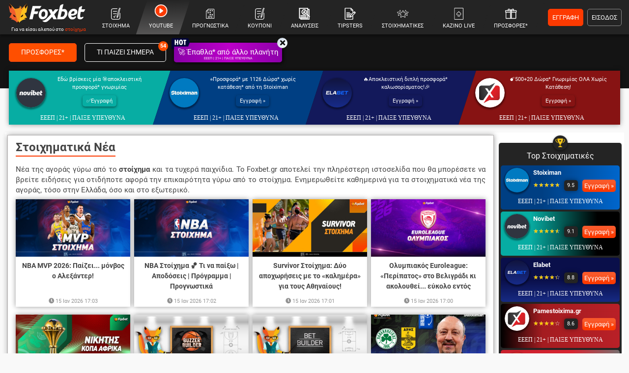

--- FILE ---
content_type: text/html; charset=utf-8
request_url: https://www.foxbet.gr/stoixhmatika-nea/page/2
body_size: 42497
content:
<!DOCTYPE html>
<!--[if lt IE 7 ]><html class="ie ie6" lang="el" xml:lang="el"> <![endif]-->
<!--[if IE 7 ]><html class="ie ie7" lang="el" xml:lang="el"> <![endif]-->
<!--[if IE 8 ]><html class="ie ie8" lang="el" xml:lang="el"> <![endif]-->
<!--[if (gte IE 9)|!(IE)]><!-->
<html dir="ltr" xml:lang="el" lang="el">

<head prefix="og: https://ogp.me/ns#">
			<!-- Google Tag Manager -->
		<script>(function(w,d,s,l,i){w[l]=w[l]||[];w[l].push({'gtm.start':
		new Date().getTime(),event:'gtm.js'});var f=d.getElementsByTagName(s)[0],
		j=d.createElement(s),dl=l!='dataLayer'?'&l='+l:'';j.async=true;j.src=
		'https://www.googletagmanager.com/gtm.js?id='+i+dl;f.parentNode.insertBefore(j,f);
		})(window,document,'script','dataLayer','GTM-MJ6MXTWM');</script>
		<!-- End Google Tag Manager -->
	
	<meta charset="utf-8">
	<meta name="viewport" content="width=device-width, initial-scale=1.0, maximum-scale=3.0, user-scalable=yes, shrink-to-fit=no">

	<base href="https://www.foxbet.gr/">

	<script data-schema="Organization" type="application/ld+json">
		{
			"@context": "https://schema.org",
			"@type": "Organization",
			"name": "Foxbet.gr",
			"url": "https://www.foxbet.gr",
			"logo": {
				"@type": "ImageObject",
				"url": "https://www.foxbet.gr/assets/img/logo_foxbet_new.png",
				"height": 70,
				"width": 160
			},
			"sameAs": ["https://www.facebook.com/Foxbet.gr","https://twitter.com/foxbet_gr","https://www.instagram.com/foxbet.gr/","https://www.tiktok.com/@foxbetgr","https://t.me/foxbetgr","https://www.youtube.com/channel/UCzuAvLVHGfA9LSDYzjkxfJQ"]
		}
	</script>

	<title>Στοιχηματικά Νέα | Οι τελευταίες ειδήσεις για το Στοίχημα</title>
<meta content="Νέα της αγοράς στοιχήματος καθημερινά. Ειδήσεις για online stoixima, τις νόμιμες στοιχηματικές εταιρείες, την ΕΕΕΠ, τον ΟΠΑΠ και νέα από το διεθνή χώρο." name="description">
<meta content="Foxbet.gr" property="og:site_name">
<meta content="Νέα της αγοράς" property="og:title">
<meta content="Νέα της αγοράς στοιχήματος καθημερινά. Ειδήσεις για online stoixima, τις νόμιμες στοιχηματικές εταιρείες, την ΕΕΕΠ, τον ΟΠΑΠ και νέα από το διεθνή χώρο." property="og:description">
<meta content="https://www.foxbet.gr/stoixhmatika-nea/page/2" property="og:url">
<meta content="el_GR" property="og:locale">
<meta content="https://www.foxbet.gr/stoixhmatika-nea/page/2" name="twitter:url">
<meta content="Στοιχηματικά Νέα | Οι τελευταίες ειδήσεις για το Στοίχημα" name="twitter:title">
<meta content="Νέα της αγοράς στοιχήματος καθημερινά. Ειδήσεις για online stoixima, τις νόμιμες στοιχηματικές εταιρείες, την ΕΕΕΠ, τον ΟΠΑΠ και νέα από το διεθνή χώρο." name="twitter:description">
<link rel="canonical" href="https://www.foxbet.gr/stoixhmatika-nea/page/2">
<meta content="1200" property="og:image:width">
<meta content="628" property="og:image:height">
<meta content="@foxbet_gr" name="twitter:site">
<meta content="@foxbet_gr" name="twitter:creator">
<meta property="og:image" content="https://www.foxbet.gr/assets/img/foxbet_social_image.png">
<meta property="og:image:type" content="image/jpg">
<meta name="twitter:image" content="https://www.foxbet.gr/assets/img/foxbet_social_image.png">
<script data-schema="WebPage" type="application/ld+json">{"@context":"https://schema.org","@type":"WebPage","name":"Στοιχηματικά Νέα | Οι τελευταίες ειδήσεις για το Στοίχημα","description":"Νέα της αγοράς στοιχήματος καθημερινά. Ειδήσεις για online stoixima, τις νόμιμες στοιχηματικές εταιρείες, την ΕΕΕΠ, τον ΟΠΑΠ και νέα από το διεθνή χώρο."}</script>
<link rel="prev" href="https://www.foxbet.gr/stoixhmatika-nea">
<link rel="next" href="https://www.foxbet.gr/stoixhmatika-nea/page/3">
<meta content="index, follow, max-image-preview:large, max-snippet:-1, max-video-preview:-1" name="robots">			
	<meta name="application-name" content="foxbet.gr" />
	<link rel="apple-touch-icon" sizes="57x57" href="https://www.foxbet.gr/foxbet-apple-icon-57x57.png">
	<link rel="apple-touch-icon" sizes="60x60" href="https://www.foxbet.gr/foxbet-apple-icon-60x60.png">
	<link rel="apple-touch-icon" sizes="72x72" href="https://www.foxbet.gr/foxbet-apple-icon-72x72.png">
	<link rel="apple-touch-icon" sizes="76x76" href="https://www.foxbet.gr/foxbet-apple-icon-76x76.png">
	<link rel="apple-touch-icon" sizes="114x114" href="https://www.foxbet.gr/foxbet-apple-icon-114x114.png">
	<link rel="apple-touch-icon" sizes="120x120" href="https://www.foxbet.gr/foxbet-apple-icon-120x120.png">
	<link rel="apple-touch-icon" sizes="144x144" href="https://www.foxbet.gr/foxbet-apple-icon-144x144.png">
	<link rel="apple-touch-icon" sizes="152x152" href="https://www.foxbet.gr/foxbet-apple-icon-152x152.png">
	<link rel="apple-touch-icon" sizes="180x180" href="https://www.foxbet.gr/foxbet-apple-icon-180x180.png">
	<link rel="icon" type="image/png" sizes="192x192" href="https://www.foxbet.gr/foxbet-android-icon-192x192.png">
	<link rel="icon" type="image/png" sizes="32x32" href="https://www.foxbet.gr/foxbet-favicon-32x32.png">
	<link rel="icon" type="image/png" sizes="96x96" href="https://www.foxbet.gr/foxbet-favicon-96x96.png">
	<link rel="icon" type="image/png" sizes="16x16" href="https://www.foxbet.gr/foxbet-favicon-16x16.png">
	<link rel="manifest" href="https://www.foxbet.gr/manifest.json">
	<meta name="msapplication-TileColor" content="#ff0042">
	<meta name="msapplication-TileImage" content="https://www.foxbet.gr/foxbet-ms-icon-144x144.png">
	<meta name="theme-color" content="#ff0042">



		<link rel="preload" href="https://www.foxbet.gr/assets/fonts/rbnormal_400_greek.woff2" as="font" type="font/woff2" crossorigin>
	<link rel="preload" href="https://www.foxbet.gr/assets/fonts/rbnormal_400_greek_ext.woff2" as="font" type="font/woff2" crossorigin>
	<link rel="preload" href="https://www.foxbet.gr/assets/fonts/rbnormal_400_latin.woff2" as="font" type="font/woff2" crossorigin>
		<link rel="preload" href="https://www.foxbet.gr/assets/fonts/rbnormal_700_greek.woff2" as="font" type="font/woff2" crossorigin>
	<link rel="preload" href="https://www.foxbet.gr/assets/fonts/rbnormal_700_greek_ext.woff2" as="font" type="font/woff2" crossorigin>
	<link rel="preload" href="https://www.foxbet.gr/assets/fonts/rbnormal_700_latin.woff2" as="font" type="font/woff2" crossorigin>
			<link rel="preload" href="https://www.foxbet.gr/assets/webfonts/fa-solid-900-fx2.woff2" as="font" type="font/woff2" crossorigin>

		<style>
				@font-face {
			font-family: 'Roboto';
			font-style: normal;
			font-weight: 400;
			font-display: swap;
			src: url(https://www.foxbet.gr/assets/fonts/rbnormal_400_greek.woff2) format('woff2');
			unicode-range: U+0370-03FF
		}

		@font-face {
			font-family: 'Roboto';
			font-style: normal;
			font-weight: 400;
			font-display: swap;
			src: url(https://www.foxbet.gr/assets/fonts/rbnormal_400_greek_ext.woff2) format('woff2');
			unicode-range: U+1F00-1FFF
		}

		@font-face {
			font-family: 'Roboto';
			font-style: normal;
			font-weight: 400;
			font-display: swap;
			src: url(https://www.foxbet.gr/assets/fonts/rbnormal_400_latin.woff2) format('woff2');
			unicode-range: U+0000-00FF, U+0131, U+0152-0153, U+02BB-02BC, U+02C6, U+02DA, U+02DC, U+2000-206F, U+2074, U+20AC, U+2122, U+2191, U+2193, U+2212, U+2215, U+FEFF, U+FFFD
		}

		@font-face {
			font-family: 'Roboto';
			font-style: normal;
			font-weight: 700;
			font-display: swap;
			src: url(https://www.foxbet.gr/assets/fonts/rbnormal_700_greek.woff2) format('woff2');
			unicode-range: U+0370-03FF
		}

		@font-face {
			font-family: 'Roboto';
			font-style: normal;
			font-weight: 700;
			font-display: swap;
			src: url(https://www.foxbet.gr/assets/fonts/rbnormal_700_greek_ext.woff2) format('woff2');
			unicode-range: U+1F00-1FFF
		}

		@font-face {
			font-family: 'Roboto';
			font-style: normal;
			font-weight: 700;
			font-display: swap;
			src: url(https://www.foxbet.gr/assets/fonts/rbnormal_700_latin.woff2) format('woff2');
			unicode-range: U+0000-00FF, U+0131, U+0152-0153, U+02BB-02BC, U+02C6, U+02DA, U+02DC, U+2000-206F, U+2074, U+20AC, U+2122, U+2191, U+2193, U+2212, U+2215, U+FEFF, U+FFFD
		}

		@font-face {
			font-family: "Font Awesome 5 Free";
			font-style: normal;
			font-weight: 900;
			font-display: swap;
			src: url(https://www.foxbet.gr/assets/webfonts/fa-solid-900-fx2.woff2) format("woff2")
		}

		.fa,
		.far,
		.fas,
		blockquote p:before,
		blockquote p:after {
			font-family: "Font Awesome 5 Free"
		}

		.fa,
		.fas,
		blockquote p:before,
		blockquote p:after {
			font-weight: 900
		}
		
		.eeep_text{color:#1A3362!important;font-family:Verdana!important;font-size:9.2pt!important;line-height:14pt;}
		.eeep_text_white{color:#fff!important;font-family:Verdana!important;font-size:9.2pt!important;line-height:14pt;}
		.eeep_bg{background:#1A3362!important;font-family:Verdana!important;font-size:9.2pt!important;line-height:14pt;}
		.eeep_bg_big{background:#1A3362!important;font-family:Verdana!important;font-size:12pt!important;line-height:20pt;}
        /*!
 * Bootstrap v4.6.0 (https://getbootstrap.com/)
 * Copyright 2011-2021 The Bootstrap Authors
 * Copyright 2011-2021 Twitter, Inc.
 * Licensed under MIT (https://github.com/twbs/bootstrap/blob/main/LICENSE)
 */
 :root{--blue:#007bff;--indigo:#6610f2;--purple:#6f42c1;--pink:#e83e8c;--red:#dc3545;--orange:#fd7e14;--yellow:#ffc107;--green:#28a745;--teal:#20c997;--cyan:#17a2b8;--white:#fff;--gray:#6c757d;--gray-dark:#343a40;--primary:#007bff;--secondary:#6c757d;--success:#28a745;--info:#17a2b8;--warning:#ffc107;--danger:#dc3545;--light:#f8f9fa;--dark:#343a40;--breakpoint-xs:0;--breakpoint-sm:576px;--breakpoint-md:768px;--breakpoint-lg:992px;--breakpoint-xl:1200px;--font-family-sans-serif:-apple-system, BlinkMacSystemFont, "Segoe UI", Roboto, "Helvetica Neue", Arial, "Noto Sans", "Liberation Sans", sans-serif, "Apple Color Emoji", "Segoe UI Emoji", "Segoe UI Symbol", "Noto Color Emoji";--font-family-monospace:SFMono-Regular, Menlo, Monaco, Consolas, "Liberation Mono", "Courier New", monospace}*,*::before,*::after{box-sizing:border-box}hr{box-sizing:content-box;height:0;overflow:visible}p{margin-top:0;margin-bottom:1rem}b,strong{font-weight:bolder}small{font-size:80%}sub,sup{position:relative;font-size:75%;line-height:0;vertical-align:baseline}sub{bottom:-.25em}sup{top:-.5em}a{color:#007bff;text-decoration:none;background-color:#fff0}a:hover{color:#0056b3;text-decoration:underline}a:not([href]):not([class]){color:inherit;text-decoration:none}a:not([href]):not([class]):hover{color:inherit;text-decoration:none}img{vertical-align:middle;border-style:none}svg{overflow:hidden;vertical-align:middle}button{border-radius:0}button:focus:not(:focus-visible){outline:0}input,button,select,optgroup,textarea{margin:0;font-family:inherit;font-size:inherit;line-height:inherit}button,input{overflow:visible}button,select{text-transform:none}[role="button"]{cursor:pointer}select{word-wrap:normal}button,[type="button"],[type="reset"],[type="submit"]{-webkit-appearance:button}input[type="radio"],input[type="checkbox"]{box-sizing:border-box;padding:0}textarea{overflow:auto;resize:vertical}[hidden]{display:none!important}hr{margin-top:1rem;margin-bottom:1rem;border:0;border-top:1px solid rgb(0 0 0 / .1)}small,.small{font-size:80%;font-weight:400}.img-fluid{max-width:100%;height:auto}.rounded{border-radius:0.25rem!important}.container,.container-fluid,.container-sm,.container-md,.container-lg,.container-xl{width:100%;padding-right:0;padding-left:0;margin-right:auto;margin-left:auto}@media (min-width:576px){.container,.container-sm{max-width:100%;padding-left:0!important;padding-right:0!important}}@media (min-width:768px){.container,.container-sm,.container-md{max-width:100%;padding-left:5px!important;padding-right:5px!important}}@media (min-width:992px){.container,.container-sm,.container-md,.container-lg{max-width:100%;padding-left:5px!important;padding-right:5px!important}}@media (min-width:1200px){.container,.container-sm,.container-md,.container-lg,.container-xl{max-width:100%;padding-left:5px!important;padding-right:5px!important}}.skins-cont{display:none}@media (min-width:1280px){.skins-cont{display:block}.container{width:1260px;max-width:1260px}}.row{display:-ms-flexbox;display:flex;-ms-flex-wrap:wrap;flex-wrap:wrap;margin-right:-15px;margin-left:-15px}.no-gutters{margin-right:0;margin-left:0}.no-gutters>.col,.no-gutters>[class*="col-"]{padding-right:0;padding-left:0}.col-1,.col-2,.col-3,.col-4,.col-5,.col-6,.col-7,.col-8,.col-9,.col-10,.col-11,.col-12,.col,.col-auto,.col-sm-1,.col-sm-2,.col-sm-3,.col-sm-4,.col-sm-5,.col-sm-6,.col-sm-7,.col-sm-8,.col-sm-9,.col-sm-10,.col-sm-11,.col-sm-12,.col-sm,.col-sm-auto,.col-md-1,.col-md-2,.col-md-3,.col-md-4,.col-md-45,.col-md-5,.col-md-6,.col-md-7,.col-md-8,.col-md-9,.col-md-10,.col-md-11,.col-md-12,.col-md,.col-md-auto,.col-lg-1,.col-lg-2,.col-lg-3,.col-lg-4,.col-lg-45,.col-lg-5,.col-lg-6,.col-lg-7,.col-lg-8,.col-lg-9,.col-lg-10,.col-lg-11,.col-lg-12,.col-lg,.col-lg-auto,.col-xl-1,.col-xl-2,.col-xl-3,.col-xl-4,.col-xl-5,.col-xl-6,.col-xl-7,.col-xl-8,.col-xl-9,.col-xl-10,.col-xl-11,.col-xl-12,.col-xl,.col-xl-auto{position:relative;width:100%;padding-right:15px;padding-left:15px}.col{-ms-flex-preferred-size:0;flex-basis:0%;-ms-flex-positive:1;flex-grow:1;max-width:100%}.col-auto{-ms-flex:0 0 auto;flex:0 0 auto;width:auto;max-width:100%}.col-1{-ms-flex:0 0 8.333333%;flex:0 0 8.333333%;max-width:8.333333%}.col-2{-ms-flex:0 0 16.666667%;flex:0 0 16.666667%;max-width:16.666667%}.col-3{-ms-flex:0 0 25%;flex:0 0 25%;max-width:25%}.col-4{-ms-flex:0 0 33.333333%;flex:0 0 33.333333%;max-width:33.333333%}.col-5{-ms-flex:0 0 41.666667%;flex:0 0 41.666667%;max-width:41.666667%}.col-6{-ms-flex:0 0 50%;flex:0 0 50%;max-width:50%}.col-7{-ms-flex:0 0 58.333333%;flex:0 0 58.333333%;max-width:58.333333%}.col-8{-ms-flex:0 0 66.666667%;flex:0 0 66.666667%;max-width:66.666667%}.col-9{-ms-flex:0 0 75%;flex:0 0 75%;max-width:75%}.col-10{-ms-flex:0 0 83.333333%;flex:0 0 83.333333%;max-width:83.333333%}.col-11{-ms-flex:0 0 91.666667%;flex:0 0 91.666667%;max-width:91.666667%}.col-12{-ms-flex:0 0 100%;flex:0 0 100%;max-width:100%}.order-1{-ms-flex-order:1;order:1}.order-2{-ms-flex-order:2;order:2}.order-3{-ms-flex-order:3;order:3}@media (min-width:576px){.col-sm-6{-ms-flex:0 0 50%;flex:0 0 50%;max-width:50%}}@media (min-width:768px){.col-md-2{-ms-flex:0 0 16.666667%;flex:0 0 16.666667%;max-width:16.666667%}.col-md-3{-ms-flex:0 0 25%;flex:0 0 25%;max-width:25%}.col-md-4{-ms-flex:0 0 33.333333%;flex:0 0 33.333333%;max-width:33.333333%}.col-md-45{-ms-flex:0 0 37%;flex:0 0 37%;max-width:37%}.col-md-5{-ms-flex:0 0 41.666667%;flex:0 0 41.666667%;max-width:41.666667%}.col-md-6{-ms-flex:0 0 50%;flex:0 0 50%;max-width:50%}.col-md-7{-ms-flex:0 0 58.333333%;flex:0 0 58.333333%;max-width:58.333333%}.col-md-11{-ms-flex:0 0 91.666667%;flex:0 0 91.666667%;max-width:91.666667%}.col-md-8{-ms-flex:0 0 66.666667%;flex:0 0 66.666667%;max-width:66.666667%}.col-md-9{-ms-flex:0 0 75%;flex:0 0 75%;max-width:75%}.col-md-10{-ms-flex:0 0 83.333333%;flex:0 0 83.333333%;max-width:83.333333%}.order-md-1{-ms-flex-order:1;order:1}.order-md-2{-ms-flex-order:2;order:2}.order-md-3{-ms-flex-order:3;order:3}}@media (min-width:992px){.col-lg-2{-ms-flex:0 0 16.666667%;flex:0 0 16.666667%;max-width:16.666667%}.col-lg-3{-ms-flex:0 0 25%;flex:0 0 25%;max-width:25%}.col-lg-4{-ms-flex:0 0 33.333333%;flex:0 0 33.333333%;max-width:33.333333%}.col-lg-45{-ms-flex:0 0 37%;flex:0 0 37%;max-width:37%}.col-lg-5{-ms-flex:0 0 41.666667%;flex:0 0 41.666667%;max-width:41.666667%}.col-lg-6{-ms-flex:0 0 50%;flex:0 0 50%;max-width:50%}.col-lg-7{-ms-flex:0 0 58.333333%;flex:0 0 58.333333%;max-width:58.333333%}.col-lg-8{-ms-flex:0 0 66.666667%;flex:0 0 66.666667%;max-width:66.666667%}.col-lg-9{-ms-flex:0 0 75%;flex:0 0 75%;max-width:75%}.col-lg-12{-ms-flex:0 0 100%;flex:0 0 100%;max-width:100%}}@media (min-width:1200px){.col-xl-3{-ms-flex:0 0 25%;flex:0 0 25%;max-width:25%}.col-xl-7{-ms-flex:0 0 58.333333%;flex:0 0 58.333333%;max-width:58.333333%}.col-xl-5{-ms-flex:0 0 41.666667%;flex:0 0 41.666667%;max-width:41.666667%}.col-xl-8{-ms-flex:0 0 66.666667%;flex:0 0 66.666667%;max-width:66.666667%}}.form-control{display:block;width:100%;height:calc(1.5em + 0.75rem + 2px);padding:.375rem .75rem;font-size:1rem;font-weight:400;line-height:1.5;color:#495057;background-color:#fff;background-clip:padding-box;border:1px solid #ced4da;border-radius:.25rem;transition:border-color 0.15s ease-in-out,box-shadow 0.15s ease-in-out}@media (prefers-reduced-motion:reduce){.form-control{transition:none}}select.form-control[size],select.form-control[multiple]{height:auto}textarea.form-control{height:auto}.btn{display:inline-block;font-weight:400;color:#212529;text-align:center;vertical-align:middle;-webkit-user-select:none;-moz-user-select:none;-ms-user-select:none;user-select:none;background-color:#fff0;border:1px solid #fff0;padding:.375rem .75rem;font-size:1rem;line-height:1.5;border-radius:.25rem;transition:color 0.15s ease-in-out,background-color 0.15s ease-in-out,border-color 0.15s ease-in-out,box-shadow 0.15s ease-in-out}@media (prefers-reduced-motion:reduce){.btn{transition:none}}.btn:hover{color:#212529;text-decoration:none}.btn:focus,.btn.focus{outline:0;box-shadow:0 0 0 .2rem rgb(0 123 255 / .25)}.collapse:not(.show){display:none}.collapsing{position:relative;height:0;overflow:hidden;transition:height 0.35s ease}@media (prefers-reduced-motion:reduce){.collapsing{transition:none}}.dropup,.dropright,.dropdown,.dropleft{position:relative}.dropdown-toggle{white-space:nowrap}.dropdown-toggle::after{display:inline-block;margin-left:.255em;vertical-align:.255em;content:"";border-top:.3em solid;border-right:.3em solid #fff0;border-bottom:0;border-left:.3em solid #fff0}.dropdown-toggle:empty::after{margin-left:0}.dropdown-menu:not(.datepicker-dropdown){right:0!important;left:unset!important;top:100%!important}.dropdown-menu{position:absolute;transform:none!important;z-index:1000;display:none;float:left;padding:.5rem 0;margin:.125rem 0 0;font-size:1rem;color:#212529;text-align:left;list-style:none;background-color:#fff;background-clip:padding-box;border:1px solid rgb(0 0 0 / .15);border-radius:.25rem}.dropdown-menu[x-placement^="top"],.dropdown-menu[x-placement^="right"],.dropdown-menu[x-placement^="bottom"],.dropdown-menu[x-placement^="left"]{right:auto;bottom:auto}.dropdown-divider{height:0;margin:.5rem 0;overflow:hidden;border-top:1px solid #e9ecef}.dropdown-item{display:block;width:100%;padding:.25rem 1.5rem;clear:both;font-weight:400;color:#212529;text-align:inherit;white-space:nowrap;background-color:#fff0;border:0}.dropdown-item:hover,.dropdown-item:focus{color:#16181b;text-decoration:none;background-color:#e9ecef}.dropdown-item.active,.dropdown-item:active{color:#fff;text-decoration:none;background-color:#007bff}.dropdown-item.disabled,.dropdown-item:disabled{color:#adb5bd;pointer-events:none;background-color:#fff0}.dropdown-menu.show{display:block}.tab-content>.tab-pane{display:none}.tab-content>.active{display:block}.modal{position:fixed;top:0;left:0;z-index:9999999;display:none;width:100%;height:100%;overflow:hidden;outline:0}.border{border:1px solid #dee2e6!important}.border-top{border-top:1px solid #dee2e6!important}.border-right{border-right:1px solid #dee2e6!important}.border-bottom{border-bottom:1px solid #dee2e6!important}.border-left{border-left:1px solid #dee2e6!important}.border-0{border:0!important}.border-top-0{border-top:0!important}.border-right-0{border-right:0!important}.border-bottom-0{border-bottom:0!important}.border-left-0{border-left:0!important}.rounded{border-radius:0.25rem!important}.rounded-circle{border-radius:50%!important}.rounded-pill{border-radius:50rem!important}.rounded-0{border-radius:0!important}.clearfix::after{display:block;clear:both;content:""}.d-none{display:none!important}.d-inline{display:inline!important}.d-inline-block{display:inline-block!important}.d-block{display:block!important}.d-flex{display:-ms-flexbox!important;display:flex!important}.d-inline-flex{display:-ms-inline-flexbox!important;display:inline-flex!important}@media (min-width:768px){.d-md-none{display:none!important}.d-md-inline{display:inline!important}.d-md-inline-block{display:inline-block!important}.d-md-table-cell{display:table-cell!important}.d-md-block{display:block!important}.d-md-flex{display:-ms-flexbox!important;display:flex!important}}@media (min-width:992px){.d-lg-none{display:none!important}.d-lg-inline{display:inline!important}.d-lg-inline-block{display:inline-block!important}.d-lg-block{display:block!important}.d-lg-flex{display:-ms-flexbox!important;display:flex!important}.order-lg-1{-ms-flex-order:1;order:1}.order-lg-2{-ms-flex-order:2;order:2}.order-lg-3{-ms-flex-order:3;order:3}}@media (min-width:1200px){.d-xl-none{display:none!important}.d-xl-block{display:block!important}.d-xl-flex{display:-ms-flexbox!important;display:flex!important}.d-xl-inline-block{display:inline-block!important}.order-xl-1{-ms-flex-order:1;order:1}.order-xl-2{-ms-flex-order:2;order:2}}.embed-responsive{position:relative;display:block;width:100%;padding:0;overflow:hidden}.embed-responsive::before{display:block;content:""}.embed-responsive .embed-responsive-item,.embed-responsive iframe,.embed-responsive embed,.embed-responsive object,.embed-responsive video{position:absolute;top:0;bottom:0;left:0;width:100%;height:100%;border:0}.embed-responsive-21by9::before{padding-top:42.857143%}.embed-responsive-16by9::before{padding-top:56.25%}.embed-responsive-4by3::before{padding-top:75%}.embed-responsive-1by1::before{padding-top:100%}.flex-row{-ms-flex-direction:row!important;flex-direction:row!important}.flex-column{-ms-flex-direction:column!important;flex-direction:column!important}.flex-fill{-ms-flex:1 1 auto!important;flex:1 1 auto!important}.flex-grow-0{-ms-flex-positive:0!important;flex-grow:0!important}.flex-grow-1{-ms-flex-positive:1!important;flex-grow:1!important}.flex-shrink-0{-ms-flex-negative:0!important;flex-shrink:0!important}.flex-shrink-1{-ms-flex-negative:1!important;flex-shrink:1!important}.justify-content-start{-ms-flex-pack:start!important;justify-content:flex-start!important}.justify-content-end{-ms-flex-pack:end!important;justify-content:flex-end!important}.justify-content-center{-ms-flex-pack:center!important;justify-content:center!important}.justify-content-between{-ms-flex-pack:justify!important;justify-content:space-between!important}.justify-content-around{-ms-flex-pack:distribute!important;justify-content:space-around!important}.align-items-start{-ms-flex-align:start!important;align-items:flex-start!important}.align-items-end{-ms-flex-align:end!important;align-items:flex-end!important}.align-items-center{-ms-flex-align:center!important;align-items:center!important}.align-items-baseline{-ms-flex-align:baseline!important;align-items:baseline!important}.align-items-stretch{-ms-flex-align:stretch!important;align-items:stretch!important}.align-content-start{-ms-flex-line-pack:start!important;align-content:flex-start!important}.align-content-end{-ms-flex-line-pack:end!important;align-content:flex-end!important}.align-content-center{-ms-flex-line-pack:center!important;align-content:center!important}.align-content-between{-ms-flex-line-pack:justify!important;align-content:space-between!important}.align-content-around{-ms-flex-line-pack:distribute!important;align-content:space-around!important}.align-content-stretch{-ms-flex-line-pack:stretch!important;align-content:stretch!important}.align-self-auto{-ms-flex-item-align:auto!important;align-self:auto!important}.align-self-start{-ms-flex-item-align:start!important;align-self:flex-start!important}.align-self-end{-ms-flex-item-align:end!important;align-self:flex-end!important}.align-self-center{-ms-flex-item-align:center!important;align-self:center!important}.align-self-baseline{-ms-flex-item-align:baseline!important;align-self:baseline!important}.align-self-stretch{-ms-flex-item-align:stretch!important;align-self:stretch!important}@media (min-width:768px){.flex-md-row{-ms-flex-direction:row!important;flex-direction:row!important}.flex-md-column{-ms-flex-direction:column!important;flex-direction:column!important}.align-items-md-start{-ms-flex-align:start!important;align-items:flex-start!important}.align-items-md-center{-ms-flex-align:center!important;align-items:center!important}.justify-content-md-center{-ms-flex-pack:center!important;justify-content:center!important}.align-items-md-stretch{-ms-flex-align:stretch!important;align-items:stretch!important}.align-items-md-end{-ms-flex-align:end!important;align-items:flex-end!important}}@media (min-width:992px){.flex-lg-row{-ms-flex-direction:row!important;flex-direction:row!important}.flex-lg-column{-ms-flex-direction:column!important;flex-direction:column!important}.align-items-lg-start{-ms-flex-align:start!important;align-items:flex-start!important}}@media (min-width:1200px){.flex-xl-row{-ms-flex-direction:row!important;flex-direction:row!important}.flex-xl-column{-ms-flex-direction:column!important;flex-direction:column!important}}.float-left{float:left!important}.float-right{float:right!important}.float-none{float:none!important}@media (min-width:768px){.float-md-left{float:left!important}.float-md-right{float:right!important}.float-md-none{float:none!important}}.overflow-auto{overflow:auto!important}.overflow-hidden{overflow:hidden!important}.position-static{position:static!important}.position-relative{position:relative!important}.position-absolute{position:absolute!important}.position-fixed{position:fixed!important}.position-sticky{position:-webkit-sticky!important;position:sticky!important}.w-100{width:100%!important}.h-100{height:100%!important}.mw-100{max-width:100%!important}.mh-100{max-height:100%!important}.m-0{margin:0!important}.mt-m3px{margin-top:-3px!important}.mt-0,.my-0{margin-top:0!important}.mr-0,.mx-0{margin-right:0!important}.mb-0,.my-0{margin-bottom:0!important}.ml-0,.mx-0{margin-left:0!important}.m-1{margin:0.25rem!important}.mt-5px{margin-top:5px!important}.mt-1,.my-1{margin-top:0.25rem!important}.mr-1,.mx-1{margin-right:0.25rem!important}.mb-1,.my-1{margin-bottom:0.25rem!important}.ml-1,.mx-1{margin-left:0.25rem!important}.m-2{margin:0.5rem!important}.mt-2,.my-2{margin-top:0.5rem!important}.ml-1px{margin-left:1px!important}.mr-1px{margin-right:1px!important}.ml-2px{margin-left:2px!important}.mr-2px{margin-right:2px!important}.mr-2,.mx-2{margin-right:0.5rem!important}.mb-2,.my-2{margin-bottom:0.5rem!important}.ml-2,.mx-2{margin-left:0.5rem!important}.m-3{margin:1rem!important}.mt-3,.my-3{margin-top:1rem!important}.mr-3,.mx-3{margin-right:1rem!important}.mb-3,.my-3{margin-bottom:1rem!important}.ml-3,.mx-3{margin-left:1rem!important}.m-4{margin:1.5rem!important}.mt-4,.my-4{margin-top:1.5rem!important}.mr-4,.mx-4{margin-right:1.5rem!important}.mb-4,.my-4{margin-bottom:1.5rem!important}.ml-4,.mx-4{margin-left:1.5rem!important}.m-5{margin:3rem!important}.mt-5,.my-5{margin-top:3rem!important}.mr-5,.mx-5{margin-right:3rem!important}.mb-5,.my-5{margin-bottom:3rem!important}.ml-5,.mx-5{margin-left:3rem!important}.p-0{padding:0!important}.pt-0,.py-0{padding-top:0!important}.pr-0,.px-0{padding-right:0!important}.pb-5px{padding-bottom:5px!important}.pb-0,.py-0{padding-bottom:0!important}.pl-0,.px-0{padding-left:0!important}.p-1{padding:0.25rem!important}.pt-1,.py-1{padding-top:0.25rem!important}.pr-1,.px-1{padding-right:0.25rem!important}.pb-1,.py-1{padding-bottom:0.25rem!important}.pl-1,.px-1{padding-left:0.25rem!important}.p-2{padding:0.5rem!important}.pt-2,.py-2{padding-top:0.5rem!important}.pr-2,.px-2{padding-right:0.5rem!important}.pb-2,.py-2{padding-bottom:0.5rem!important}.pl-2,.px-2{padding-left:0.5rem!important}.p-3{padding:1rem!important}.pt-3,.py-3{padding-top:1rem!important}.pr-3,.px-3{padding-right:1rem!important}.pb-3,.py-3{padding-bottom:1rem!important}.pl-3,.px-3{padding-left:1rem!important}.p-4{padding:1.5rem!important}.pt-4,.py-4{padding-top:1.5rem!important}.pr-4,.px-4{padding-right:1.5rem!important}.pb-4,.py-4{padding-bottom:1.5rem!important}.pl-4,.px-4{padding-left:1.5rem!important}.p-5{padding:3rem!important}.pt-5,.py-5{padding-top:3rem!important}.pr-5,.px-5{padding-right:3rem!important}.pb-5,.py-5{padding-bottom:3rem!important}.pl-5,.px-5{padding-left:3rem!important}.mt-n3,.my-n3{margin-top:-1rem!important}.mr-n1,.mx-n1{margin-right:-0.25rem!important}.m-auto{margin:auto!important}.mt-auto,.my-auto{margin-top:auto!important}.mr-auto,.mx-auto{margin-right:auto!important}.mb-auto,.my-auto{margin-bottom:auto!important}.ml-auto,.mx-auto{margin-left:auto!important}@media (min-width:576px){.d-sm-none{display:none!important}.d-sm-block{display:block!important}.mt-sm-2,.my-sm-2{margin-top:0.5rem!important}.pr-sm-4,.px-sm-4{padding-right:1.5rem!important}.pl-sm-4,.px-sm-4{padding-left:1.5rem!important}}@media (min-width:768px){.mr-md-0,.mx-md-0{margin-right:0!important}.ml-md-0,.mx-md-0{margin-left:0!important}.mt-md-0,.my-md-0{margin-top:0!important}.mt-md-2,.my-md-2{margin-top:0.5rem!important}.mb-md-2,.my-md-2{margin-bottom:0.5rem!important}.ml-md-5px{margin-left:5px!important}.pt-md-5px{padding-top:5px!important}.mr-md-3,.mx-md-3{margin-right:1rem!important}.ml-md-3,.mx-md-3{margin-left:1rem!important}.pt-md-4,.py-md-4{padding-top:1.5rem!important}.pt-md-3,.py-md-3{padding-top:1rem!important}.pt-md-1,.py-md-1{padding-top:0.25rem!important}.pb-md-1,.py-md-1{padding-bottom:0.25rem!important}.pb-md-3,.py-md-3{padding-bottom:1rem!important}.pt-md-4,.py-md-4{padding-top:1.5rem!important}.pb-md-4,.py-md-4{padding-bottom:1.5rem!important}.pt-md-0,.py-md-0{padding-top:0!important}.pb-md-0,.py-md-0{padding-bottom:0!important}.mt-md-4,.my-md-4{margin-top:1.5rem!important}.mb-md-0,.my-md-0{margin-bottom:0!important}.mb-md-4,.my-md-4{margin-bottom:1.5rem!important}.mr-md-4,.mx-md-4{margin-right:1.5rem!important}.mr-md-5,.mx-md-5{margin-right:3rem!important}.ml-md-5,.mx-md-5{margin-left:3rem!important}.mt-md-5px{margin-top:5px!important}.mt-md-5,.my-md-5{margin-top:3rem!important}.mr-md-1,.mx-md-1{margin-right:0.25rem!important}.ml-md-1,.mx-md-1{margin-left:0.25rem!important}.ml-md-2,.mx-md-2{margin-left:0.5rem!important}.mr-md-2,.mx-md-2{margin-right:0.5rem!important}.mb-md-1,.my-md-1{margin-bottom:0.25rem!important}.pt-md-2,.py-md-2{padding-top:0.5rem!important}.pb-md-2,.py-md-2{padding-bottom:0.5rem!important}.pr-md-0,.px-md-0{padding-right:0!important}.pl-md-0,.px-md-0{padding-left:0!important}.pr-md-4,.px-md-4{padding-right:1.5rem!important}.pr-md-3,.px-md-3{padding-right:1rem!important}.pl-md-3,.px-md-3{padding-left:1rem!important}.pl-md-4,.px-md-4{padding-left:1.5rem!important}.pl-md-5,.px-md-5{padding-left:3rem!important}.mt-md-n3,.my-md-n3{margin-top:-1rem!important}.mt-md-auto,.my-md-auto{margin-top:auto!important}.mb-md-auto,.my-md-auto{margin-bottom:auto!important}.pr-md-2,.px-md-2{padding-right:0.5rem!important}.pl-md-2,.px-md-2{padding-left:0.5rem!important}}@media (min-width:992px){.pr-lg-1,.px-lg-1{padding-right:0.25rem!important}.pl-lg-1,.px-lg-1{padding-left:0.25rem!important}.mr-lg-0,.mx-lg-0{margin-right:0!important}.ml-lg-0,.mx-lg-0{margin-left:0!important}.mt-lg-0,.my-lg-0{margin-top:0!important}.mb-lg-2,.my-lg-2{margin-bottom:0.5rem!important}.mr-lg-2,.mx-lg-2{margin-right:0.5rem!important}.ml-lg-2,.mx-lg-2{margin-left:0.5rem!important}.pt-lg-2,.py-lg-2{padding-top:0.5rem!important}.pb-lg-1,.py-lg-1{padding-bottom:0.25rem!important}.pb-lg-2,.py-lg-2{padding-bottom:0.5rem!important}.mr-lg-3,.mx-lg-3{margin-right:1rem!important}.ml-lg-3,.mx-lg-3{margin-left:1rem!important}.pr-lg-3,.px-lg-3{padding-right:1rem!important}.pl-lg-3,.px-lg-3{padding-left:1rem!important}.pr-lg-4,.px-lg-4{padding-right:1.5rem!important}.pl-lg-4,.px-lg-4{padding-left:1.5rem!important}.mr-lg-4,.mx-lg-4{margin-right:1.5rem!important}.ml-lg-4,.mx-lg-4{margin-left:1.5rem!important}.bbml-lg-5px{margin-left:5px!important}.ml-lg-5px{margin-left:10px!important}.mr-lg-5px{margin-right:10px!important}.mt-lg-auto,.my-lg-auto{margin-top:auto!important}.mt-lg-4,.my-lg-4{margin-top:1.5rem!important}}@media (min-width:1200px){.pt-xl-0,.py-xl-0{padding-top:0!important}.pb-xl-0,.py-xl-0{padding-bottom:0!important}.pt-xl-2,.py-xl-2{padding-top:0.5rem!important}.pb-xl-2,.py-xl-2{padding-bottom:0.5rem!important}.pt-xl-3,.py-xl-3{padding-top:1rem!important}.pb-xl-3,.py-xl-3{padding-bottom:1rem!important}.pr-xl-5,.px-xl-5{padding-right:3rem!important}.pl-xl-5,.px-xl-5{padding-left:3rem!important}.ml-xl-0,.mx-xl-0{margin-left:0!important}.mt-xl-0,.my-xl-0{margin-top:0!important}.mb-xl-3,.my-xl-3{margin-bottom:1rem!important}.mt-xl-4,.my-xl-4{margin-top:1.5rem!important}.mr-xl-2,.mx-xl-2{margin-right:0.5rem!important}.ml-xl-2,.mx-xl-2{margin-left:0.5rem!important}.ml-xl-3,.mx-xl-3{margin-left:1rem!important}.mr-xl-4,.mx-xl-4{margin-right:1.5rem!important}.ml-xl-4,.mx-xl-4{margin-left:1.5rem!important}.mr-xl-5px{margin-right:5px!important}.pl-xl-1,.px-xl-1{padding-left:0.25rem!important}.pr-xl-1,.px-xl-1{padding-right:0.25rem!important}.pr-xl-4,.px-xl-4{padding-right:1.5rem!important}.pl-xl-4,.px-xl-4{padding-left:1.5rem!important}}.text-justify{text-align:justify!important}.text-wrap{white-space:normal!important}.text-nowrap{white-space:nowrap!important}.text-left{text-align:left!important}.text-right{text-align:right!important}.text-center{text-align:center!important}@media (min-width:768px){.text-md-left{text-align:left!important}.text-md-right{text-align:right!important}.text-md-center{text-align:center!important}}.font-weight-normal{font-weight:400!important}.font-weight-bold{font-weight:700!important}.font-weight-bolder{font-weight:bolder!important}.font-italic{font-style:italic!important}.text-decoration-none{text-decoration:none!important}.btn-danger{color:#fff;background-color:#e2402f;border-color:#e2402f}.btn-danger:hover,.btn-danger:focus,.btn-danger.focus{color:#fff;background-color:#c9302c;border-color:#ac2925}.btn-warning{color:#212529;background:linear-gradient(0deg,#fd3a01 16%,#f9592a 76%);border-color:#d58512}.btn-warning:hover,.btn-warning:focus,.btn-warning.focus{color:#212529;background:linear-gradient(0deg,#fd3a01 16%,#f9592a 76%);border-color:#eea236}.btn-info{color:#fff;background-color:#5bc0de;border-color:#46b8da}.btn-info:hover,.btn-info:focus,.btn-info.focus{color:#fff;background-color:#31b0d5;border-color:#269abc}.btn-success{color:#fff;background-color:#20c714;border-color:#20c714}.btn-success:hover,.btn-success:focus,.btn-success.focus{color:#fff;background-color:#1db312;border-color:#1db312}.btn-primary{color:#fff;background-color:#337ab7;border-color:#2e6da4}.btn-primary:hover,.btn-primary:focus,.btn-primary.focus{color:#fff;background-color:#286090;border-color:#204d74}table{border-collapse:collapse}.table-responsive{display:block;width:100%;overflow-x:auto;-webkit-overflow-scrolling:touch}.table-responsive>.table-bordered{border:0}.table{width:100%;margin-bottom:1rem;color:#212529}.table th,.table td{padding:.75rem;vertical-align:top;border-top:1px solid #dee2e6}.table thead th{vertical-align:bottom;border-bottom:2px solid #dee2e6}.table tbody+tbody{border-top:2px solid #dee2e6}.table-sm th,.table-sm td{padding:.3rem}.table-bordered{border:1px solid #dee2e6}.table-bordered th,.table-bordered td{border:1px solid #dee2e6}.table-bordered thead th,.table-bordered thead td{border-bottom-width:2px}.table-striped tbody tr:nth-of-type(odd){background-color:rgb(0 0 0 / .05)}.table-hover tbody tr:hover{color:#212529;background-color:rgb(0 0 0 / .075)}/*!
 * Foxbet CSS
 * Copyright 2021 -- Boubou
 */
html{font-family:sans-serif;line-height:1.15;-webkit-text-size-adjust:100%;-webkit-tap-highlight-color:#fff0}body{margin:0;font-family:'Roboto';font-size:.94rem;font-weight:400;line-height:1.4;color:#fff;text-align:left;background-color:#242424;padding-top:56px}p{text-align:justify}.cursor-hand{cursor:pointer}p a{color:#fe4f00}a:hover{text-decoration:none}.bg-f1f{background:#f1f5f8}.bg-61{background:#616161}.bg-e6{background:#e6e6e6}.bg-24{background:#242424}.bg-16{background:#161616}.bg-14{background:#141414}.bg-2c{background:#2c2c2c}.bg-blueblack{background:#17171d}.bg-semiblack{background:#12191d}.bg-trans5e{background:rgb(94 94 94 / .43)}.bg-trans5e6{background:rgb(94 94 94 / .63)}.bg-lgrey{background:#e8e8e8}.bg-yellow{background:#ffb80c}.bg-f6{background:#f6f6f6}.bg-wh2{background:#f5f7f9}.bg-ecf{background:#ecf0f3}.bg-ef{background:#efefef}.bg-f9{background:#f9f9f9}.bg-f4{background:#f4f4f4}.bg-fa{background:#fafafa}.bg-1d{background:#1d1d1d}.bg-red2{background:#e4091c}.bg-000{background:#000}.bg-fff{background:#fff}.bg-orange{background:#fe4f00}.bg-orange2{background:#f05324}.bg-black{background:#212d33}.bg-5e{background:#5e5e5e}.bg-eee{background:#eee}.bg-f0f0ed{background:#f0f0ed}.bg-ec{background:#ececec}.bg-ee{background:#eee}.bg-dd{background:#ddddde}.bg-f1{background:#f1f1f1}.bg-f5{background:#f5f5f5}.bg-f0{background:#f0f0f0}.bg-f5{background:#f8f9f9}.bg-3c{background:#3c3c3c}.bg-tcs{background:#e4e7eb}.bg-lpink{background:#f0e7e7}.bg-red{background:#fd3a01}.bg-red-hover:hover{background:#fd3a01}.path-hover-red:hover>*{fill:#fd3a01}.bg-e9{background:#e9e9e9}.bg-mdraw{background:#dbab04}.bg-mlose{background:red}.bg-mwin{background:#039436}.bg-de26{background:#dee2e6}.font-3b{color:#3b3b3b}.font-000{color:#000}.font-fff{color:#fff}a.font-fff:hover{color:#fff}button.bg-orange.font-fff:hover{color:#fff}.c12.font-xxs{font-weight:700}a.ltabs-hover:hover{background:#fe4f00;color:#fff}.font-75{color:#757575}.font-mdraw{color:#dbab04}.font-mlose{color:red}.font-mwin{color:#039436}.font-a8{color:#a8a8a8}.font-cd{color:#cdd3d8}.font-fe4{color:#fe4f00}.font-444{color:#444}.font-win{color:#060}.font-win2{color:#060}.bg-win2{background:#060}.font-draw{color:#0a7aec}.font-lose{color:red}.font-lose2{color:red}.bg-lose2{background:red}.font-yellow{color:#fc0}.font-yellow2{color:#f5c403}.font-green2{color:#8bc34a}.font-red2{color:#e4091c}.font-red{color:#f20a1b}.font-orange{color:#ff3705}.font-orange2{color:#f05324}.font-x{color:#c4f20a}.font-92{color:#929292}.font-80{color:gray}.font-green{color:#0da126}.font-7c{color:#7c7a71}.font-5f{color:#5f5f5f}.font-dorange{color:#922809}a.font-5f:hover{color:#333}.font-u{text-decoration:underline}.font-xxs{font-size:50%}.font-xs{font-size:60%}.font-xs7{font-size:70%}.font-0-6{font-size:.6rem}.font-0-7{font-size:.7rem}.font-0-8{font-size:.8rem}.font-0-9{font-size:.9rem}.font-0-94{font-size:.94rem}.font-1{font-size:1rem}.font-1-1{font-size:1.1rem}.font-1-2{font-size:1.2rem}.font-1-3{font-size:1.3rem}.font-1-4{font-size:1.4rem}.font-1-5{font-size:1.5rem}.font-2{font-size:2rem}.font-3{font-size:3rem}.font-4{font-size:4rem}.lh-1{line-height:1rem}.lh-1-3{line-height:1.3rem}.lh-2{line-height:2rem}.lh-2-5{line-height:2.5rem}.lh-3{line-height:3rem}.lh-0-6{line-height:.6rem}.lh-0-1{line-height:.1rem}.offer-terms p{text-align:center}.border-ee{border-color:#eee!important}.border-dd{border-color:#ddd!important}.border-ae{border-color:#aeaeae!important}.border-f2{border-color:#f2f2f2!important}.border-000{border-color:#000!important}.border-fff{border-color:#fff!important}.border-5e{border-color:#5e5e5e!important}.border-24{border-color:#242424!important}.border-16{border-color:#161616!important}.border-8d{border-color:#8d8d8d!important}.border-9b{border-color:#9b9b9b!important}.border-67{border-color:#676767!important}.border-lgrey{border-color:#d9d9d9!important}.border-yellow{border-color:#ffc900!important}.border-yellow2{border-color:rgb(248 193 0 / .3)!important}.border-lgrey2{border-color:#b3afaf!important}.border-orange{border-color:#fb4712!important}.border-orange2{border-color:#fe4f00!important}.border-orange-light{border-color:#FE9D80!important}.border-red{border-color:#fd3a01!important}.border-gradgrey{border-image:linear-gradient(to bottom,#141414 0%,#141414 10%,#404040 100%) 1 100%!important}.border-w2{border-width:2px!important}.border-w3{border-width:3px!important}.border-w4{border-width:4px!important}.border-w6{border-width:6px!important}.border-r0{border-radius:0}.border-r25{border-radius:25px}.border-r2{border-radius:2px}.border-r5{border-radius:5px}.border-r5tl{border-radius:5px 0 0 5px}.border-r10br{border-radius:0 10px 10px 0}.border-r5br{border-radius:0 5px 5px 0}.border-r5b{border-radius:0 0 5px 5px}.border-r5bl{border-radius:0 0 0 5px}.border-r5top{border-radius:5px 5px 0 0}.border-r5bottom{border-radius:0 0 5px 5px}.border-r8{border-radius:8px}.border-r10{border-radius:10px}.border-r0{border-radius:0px!important}.border-red-hover:hover{border-color:#fd3a01!important}.no-shadow{box-shadow:none!important}.gradient-tipster{background:#262626;background:linear-gradient(0deg,#fafafa 0%,#d0d0d0 40%,#262626 100%)}.gradient-tipster2{background:#262626;background:linear-gradient(0deg,#fafafa 0%,#d0d0d0 30%,#262626 100%)}.gradient-wgv2{background:#fff;background:linear-gradient(0deg,#fff 50%,#dedede 100%)}.gradient-wgv{background:#e3e3e3;background:linear-gradient(0deg,#d5d5d5 0%,#e3e3e3 5%,#eaeaea 10%,#f5f5f5 100%)}.gradient-obh{background:rgb(22 25 27);background:linear-gradient(270deg,rgb(22 25 27) 0%,rgb(22 25 27) 39%,rgb(251 71 18) 100%)}.gradient-bov{background:rgb(151 38 5);background:linear-gradient(180deg,rgb(151 38 5) 0%,rgb(36 12 5) 100%)}.gradient-oov{background:#fd3a01;background:linear-gradient(180deg,rgb(253 58 1) 0%,rgb(112 38 17) 100%)}.gradient-oov2{background:#ff802e;background:linear-gradient(180deg,#ff802e 0%,#ff6837 100%)}.gradient-oov3{background:#fd3a01;background:linear-gradient(180deg,#fd3a01 0%,#ad4021 100%)}.gradient-ooh3{background:#ff6d34;background:linear-gradient(90deg,#ff6d34 0%,#623528 87%)}.gradient-premiumo{background:#fff;background:linear-gradient(180deg,#ffffff 0%,#f7f2ab 100%)}.gradient-normalo{background:#fcfcfc;background:linear-gradient(180deg,#fcfcfc 0%,#d2d2d2 100%)}.gradient-yyv{background:#f5a322;background:linear-gradient(0deg,#f5a322 0%,#ffd700 100%)}.gradient-yyv2{background:#fffc00;background:linear-gradient(180deg,#fffc00 0,#ffc900 53%,#ffb800 100%)}.gradient-lgh{background:#b2b2b2;background:linear-gradient(180deg,#b2b2b2 0%,#d5d5d5 18%,#f3fffb 100%)}.gradient-rform{background:#141719;background:linear-gradient(180deg,#141719 0,#141719 35%,#752913fc 100%)}.gradient-o-btn{background:#fd3a01;background:linear-gradient(0deg,rgb(253 58 1) 16%,rgb(249 89 42) 76%)}.gradient-y-btn{background:#f5a322;background:linear-gradient(0deg,rgb(245 163 34) 0%,rgb(255 215 0) 100%)}.gradient-diag-bw{background:#242424;background:linear-gradient(45deg,#242424 0,#242424 50%,#ececec 51%,#ececec 100%)}.tdnprct{display:inline-block;width:40%;max-width:50px;padding-left:3px;text-align:left}.tdprct{background:#d2c8bf;height:10px;position:relative;display:inline-block;width:60%;max-width:50px}.tdprct .obar{background:linear-gradient(180deg,rgb(253 58 1) 0%,rgb(112 38 17) 100%);;height:10px;position:absolute;top:0;left:0}.anhbg:after{position:absolute;bottom:50px;left:0;right:0;height:100px;background:linear-gradient(180deg,#fff0 0%,rgb(24 24 24 / .8) 40%,rgb(24 24 24) 100%);content:""}.nowrap{white-space:nowrap}.open_matches .fa{color:gray}.open_matches.open .fa{color:#fe4f00}.left_col_250 h2,.left_col_250 h3{display:inline-block;font-weight:700;font-size:1.2rem;border-bottom:3px solid #fb4712}.block_offer_svg{left:28%;top:0;bottom:0;height:100%}.shadow-light{box-shadow:0 1px 5px rgb(0 0 0 / .4)}.shadow-ansi{box-shadow:2px 1px 6px rgb(0 0 0 / .1)}a.hover-shadow{transition:all 300ms}a.hover-shadow:hover{box-shadow:0 3px 8px rgb(0 0 0 / .4)}.tipgradient-border{position:relative;box-shadow:0 3px 8px rgb(0 0 0 / .4)}.tipgradient-border svg{position:absolute;top:0;left:0;width:100%;height:100%;border-radius:5px;z-index:1}.tipgradient-border svg rect{position:absolute;top:0;left:0;width:100%;height:100%;stroke-width:3;stroke:#fe4f00;fill:none;stroke-dasharray:460;-webkit-transition:-webkit-transform 1s linear;-moz-transition:-moz-transform 1s linear;transition:transform 1s linear;animation:tipdash 3.4s reverse cubic-bezier(.45,.03,.51,.95) 0s infinite;animation-fill-mode:forwards}@keyframes tipdash{to{fill:#fff0;stroke:#fff;stroke-linecap:round;stroke-linejoin:round;stroke-dashoffset:600;stroke-dasharray:600 0}}.red-sq{padding:4px;padding-left:25px;line-height:16px}.red-sq:before{content:"";position:absolute;top:13px;left:10px;width:5px;height:5px;background:#f2643e}.change_chart_time:hover{background:#fe4f00}.change_chart_time.show_all_half_in:hover{background:none}.offer-terms p{margin-bottom:0}.w300{width:300px}.pr-2px{padding-right:2px}.pl-2px{padding-left:2px}.px-1px{padding-left:1px;padding-right:1px}.game-grid-title{bottom:0;left:0;right:0;background:rgb(0 0 0 / .83)}.airbn-pos{top:20px;right:20px}.tsvg{bottom:4px;right:4px}.lnew:before{position:absolute;top:0;right:0;width:0;height:0;content:'';border-top:25px solid #fe4f00;border-left:25px solid #fff0}.lnew{top:0;right:0;width:25px;height:25px}.lnew span{position:absolute;top:2px;left:11px;font-size:.5rem;color:#fff;transform:rotate(42deg)}.bio_text{line-height:18px;max-height:180px;overflow:hidden}.bio_text.open{max-height:unset}.bio_text.open{max-height:unset}.scroll-top-wrapper{position:fixed;opacity:.8;display:none;overflow:hidden;text-align:center;z-index:999999;background:#fff0;right:30px;bottom:30px;cursor:pointer}.scroll-top-wrapper svg{height:40px;width:40px;opacity:.5}.scroll-top-wrapper:hover svg{height:40px;width:40px;opacity:.9}.fa,.fab,.fal,.far,.fas{-moz-osx-font-smoothing:grayscale;-webkit-font-smoothing:antialiased;display:inline-block;font-style:normal;font-variant:normal;text-rendering:auto;line-height:1}.fa-fw{text-align:center;width:1.25em}.fa-angle-double-down:before{content:"\f103"}.fa-angle-double-left:before{content:"\f100"}.fa-angle-double-right:before{content:"\f101"}.fa-angle-double-up:before{content:"\f102"}.fa-angle-down:before{content:"\f107"}.fa-angle-left:before{content:"\f104"}.fa-angle-right:before{content:"\f105"}.fa-angle-up:before{content:"\f106"}.fa-plus:before{content:"\f067"}.fa-minus:before{content:"\f068"}.fa-ban:before{content:"\f05e"}.fa-bolt:before{content:"\f0e7"}.fa-bookmark:before{content:"\f02e"}.fa-btc:before{content:"\f15a"}.fa-chevron-left:before{content:"\f053"}.fa-chevron-right:before{content:"\f054"}.fa-check:before{content:"\f00c"}.fa-circle:before{content:"\f111"}.fa-comment:before{content:"\f075"}.fa-comment-dots:before{content:"\f4ad"}.fa-clock:before{content:"\f017"}.fa-check-circle:before{content:"\f058"}.fa-chevron-down:before{content:"\f078"}.fa-chevron-up:before{content:"\f077"}.fa-play:before{content:"\f04b"}.fa-times:before{content:"\f00d"}.fa-times-circle:before{content:"\f057"}.fa-star:before{content:"\f005"}.fa-star-o:before{content:"\f006"}.fa-long-arrow-alt-up:before{content:"\f30c"}.fa-search:before{content:"\f002"}.fa-gift:before{content:"\f06b"}.fa-percentage:before{content:"\f541"}.fa-sync:before{content:"\f021"}.fa-redo:before{content:"\f01e"}.fa-long-arrow-alt-down:before{content:"\f309"}.fa-user:before{content:"\f007"}.fa-home:before{content:"\f015"}.fa-exclamation-triangle:before{content:"\f071"}.fa-info-circle:before{content:"\f05a"}.fa-long-arrow-alt-left:before{content:"\f30a"}.fa-arrows-alt-v:before{content:"\f338"}.fa-long-arrow-alt-right:before{content:"\f30b"}.fa-user-circle:before{content:"\f2bd"}.fa-exclamation:before{content:"\f12a"}.fa-percent:before{content:"\f295"}.fa-square:before{content:"\f0c8"}.fa-check-square:before{content:"\f14a"}.fa-globe:before{content:"\f0ac"}.fa-plus-circle:before{content:"\f055"}.fa-list-alt:before{content:"\f022"}.fa-quote-left:before{content:"\f10d"}.fa-quote-right:before{content:"\f10e"}.fa-money-bill-alt:before{content:"\f3d1"}.fa-spinner:before{content:"\f110"}.fa-calendar:before{content:"\f073"}.fa-long-arrow-down::before{content:"\f175"}.fa-volume-off::before{content:"\f026"}.fa-volume-up::before{content:"\f028"}.fa-exclamation-triangle{content:"\f071"}.fa-spin{-webkit-animation:fa-spin 2s linear infinite;animation:fa-spin 2s linear infinite}@-webkit-keyframes fa-spin{0%{-webkit-transform:rotate(0deg);transform:rotate(0deg)}to{-webkit-transform:rotate(1turn);transform:rotate(1turn)}}@keyframes fa-spin{0%{-webkit-transform:rotate(0deg);transform:rotate(0deg)}to{-webkit-transform:rotate(1turn);transform:rotate(1turn)}}.fa-sort:before{content:"\f0dc"}.fa-sort-up:before{content:"\f0de"}.fa-sort-down:before{content:"\f0dd"}.sr-only{border:0;clip:rect(0,0,0,0);height:1px;margin:-1px;overflow:hidden;padding:0;position:absolute;width:1px}.sr-only-focusable:active,.sr-only-focusable:focus{clip:auto;height:auto;margin:0;overflow:visible;position:static;width:auto}.show_all_half_in{padding-left:15px!important;position:relative}.show_all_half_in.active:before{background:#f05324}.show_all_half_in:before{content:'';position:absolute;top:50%;transform:translate(0,-50%);left:0;width:10px;height:10px;border-radius:50%;border:1px solid #aaa;background:#fff}.league_my_sel{width:15px;position:relative;height:15px}.league_my_sel.active:before{background:#f05324}.league_my_sel:before{content:'';position:absolute;top:0;left:0;width:15px;height:15px;border-radius:50%;border:1px solid #aaa;background:#fff}.cta_cbg{left:0;right:0;width:100%;top:5px;height:calc(100% - 10px);z-index:1}.fhidden{display:none}.button-pill-orange{border-radius:10px;background:#fd3a01;background:linear-gradient(180deg,rgb(253 58 1) 0%,rgb(112 38 17) 100%)}.faq-question.collapsed{background:#fff}.faq-question:hover,.faq-question{background:linear-gradient(0deg,#f5a322 0%,#ffd700 100%)}.vplay{top:60%;left:50%;transform:translate(-50%,-50%);border-radius:50%;background:rgb(251 71 18 / .7);width:50px;height:50px}.triangle-vplay{border:20px solid #fff;width:0;height:0;border-bottom-color:#fff0;border-right-color:#fff0;border-top-color:#fff0;transform:translate(18px,5px)}.casino_offer_title{top:0;left:0;width:100%;padding:10px;background:#101100d9}.casino_offer_cta{bottom:10px;left:10px;right:10px}.league-season-dd{top:0;right:0}.img-bg-top{top:0;left:0;width:100%}.img-bg{top:0;left:0;height:100%;width:auto}.img-bg-b{bottom:0;left:0;width:100%;height:100%}.img-bg-full{top:0;left:0;width:100%;height:100%}.z-m1{z-index:-1}.z-0{z-index:0}.z-2{z-index:2}.z-20{z-index:20}.cta_side{margin-top:.25rem;min-height:90px}.cta_side .grade{-moz-box-shadow:inset 1px 1px 5px #000;-webkit-box-shadow:inset 1px 1px 5px #000;box-shadow:inset 1px 1px 5px #000;padding:.25rem .4rem;display:inline-block;border-radius:5px;font-size:70%}.cta_side .grade_normal{box-shadow:0 0 10px rgb(0 0 0 / .4);padding:.25rem .4rem;display:inline-block;border-radius:5px;font-size:70%;background:#242424;color:#FFF}.plus_black_svg{top:0;right:0;height:100%}.scoren>div{top:0;left:0;bottom:0;color:#ffb800;overflow:hidden;white-space:nowrap;background-image:linear-gradient(180deg,#fffc00 0,#ffc900 53%,#ffb800 100%);background-size:100%;-webkit-background-clip:text;-moz-background-clip:text;-webkit-text-fill-color:#fff0;-moz-text-fill-color:#fff0}.xs_cta_arrow{position:absolute;right:-11px;top:-2px}.minfo-corn{top:0;left:-10px;width:20px;height:20px}.number_shadow{box-shadow:0 0 6px rgb(255 255 255)}.box_shadow{box-shadow:0 0 10px rgb(0 0 0 / .4)}.box_shadow_3{box-shadow:0 1px 10px rgb(0 0 0 / .6)}.box_shadow_l{box-shadow:0 0 5px rgb(0 0 0 / .4)}.box_shadow_2 img{box-shadow:0 2px 3px 2px rgb(0 0 0 / .4)}.foxreview{height:50px}.c40{height:40px;width:40px}.c30{height:30px;width:30px;line-height:30px}.c20{height:20px;width:20px;line-height:20px}.c15{height:15px;width:15px;line-height:15px}.c12{height:12px;width:12px;line-height:13px}.c5{height:5px;width:5px;line-height:5px}.mhlh35{height:36px;max-height:36px;line-height:18px}.mhr35{height:35px;width:35px;line-height:35px}.mh90{max-height:90px;width:auto}.mh80{max-height:80px;width:auto}.mh70{max-height:70px;width:auto}.mw12{max-width:12px;width:12px}.mw10{max-width:10px;width:10px}.mw15{max-width:15px;width:15px}.mw20{max-width:20px;width:20px}.mw30{max-width:30px;width:30px;min-width:30px}.mw40{max-width:40px;width:40px;min-width:40px}.mw50{max-width:50px;width:50px;min-width:50px}.mw35{max-width:35px;width:35px}.mw60{max-width:60px;width:60px}.mw70{max-width:70px;width:70px}.mw80{max-width:80px;width:80px}.mmw80{max-width:80px;width:80px;min-width:80px}.mmw70{max-width:70px;width:70px;min-width:70px}.mmw60{max-width:60px;width:60px;min-width:60px}.mw120{max-width:120px}.mh30{max-height:30px;height:30px;min-height:30px}.mh11{max-height:11px;height:11px}.mh100{max-height:120px;width:auto}.w110{width:110px}.w115{width:115px}.w200{width:200px}.w150{width:150px}.w120{width:120px}.w100{width:100px}.w80{width:80px}.w70{width:70px}.w60{width:60px}.w56{width:56px}.w55{width:55px}.w50{width:50px}.w40{width:40px}.w24{width:24px}.w15{width:15px}.h50{height:50px}.h20{height:20px}.c40{width:40px;height:40px;line-height:40px}.c50{width:50px;height:50px;line-height:50px}.c25{width:25px;height:25px;line-height:25px}.font-xs-smaller{font-size:80%}.w40pr{width:40%}.show_tabbed_content svg.white-theme path{fill:#FFF}.show_tabbed_content.active svg.white-theme path{fill:#000}.btn-orange-swap{margin-right:1px}.greycir{padding:15px;background:#f4f4f4;border-radius:50%}.greycir2{width:70px;min-width:70px;max-width:70px;height:70px;padding:10px;background:#f4f4f4;border-radius:50%}.jittery-btn{animation:jittery 4s infinite}@keyframes jittery{5%,50%{transform:scale(1)}10%{transform:scale(.9)}15%{transform:scale(1.1)}20%{transform:scale(1.1) rotate(-5deg)}25%{transform:scale(1.1) rotate(5deg)}30%{transform:scale(1.1) rotate(-3deg)}35%{transform:scale(1.1) rotate(2deg)}40%{transform:scale(1.1) rotate(0)}}.anime-shine-btn:before{content:"";position:absolute;top:0;left:-100%;width:100%;height:100%;background:linear-gradient(120deg,transparent,rgb(255 255 255 / .4),transparent);transition:all 650ms;animation-name:anime-shine-anim;animation-duration:1s;animation-iteration-count:infinite;animation-timing-function:cubic-bezier(.45,.03,.51,.95);animation-direction:normal}.anime-shine-btn:hover:before{left:100%}.jelly-btn{animation-name:jelly;animation-duration:3s;animation-iteration-count:infinite;animation-timing-function:cubic-bezier(.45,.03,.51,.95);animation-direction:normal}.anime-del-2{animation-delay:2s}@keyframes jelly{5%{transform:scale(.9,1.1)}10%{transform:scale(1.1,.9)}15%{transform:scale(.95,1.05)}20%{transform:scale(1,1)}}.skew20{transform:skew(-20deg)}.skew20 span{transform:skew(20deg)}.skew-16{top:0;height:100%;left:50%;transform:skew(-20deg);width:51%;background:#242424;border-left:6px solid #161616}.modal .modal-dialog{margin-top:100px!important}header{background:#242424;box-shadow:0 4px 6px 0 rgb(0 0 0 / .4);position:fixed;top:0;left:0;right:0;height:56px;z-index:99999;transition:all .3s ease;-webkit-transform:translateZ(0)}.active-orange .dropdown-item.active,.active-orange .dropdown-item:active{background-color:#fe4f00}.selected_odds_dropdown .dropdown-menu{top:90%!important}.leagues-dropdown.dropdown-menu{max-height:300px;overflow-y:auto}.orange-corner:before{content:'';position:absolute;top:0;left:70%;width:50%;height:100%;z-index:0;background:#fe4f00;transform:skew(-18deg)}footer{background:#242424}.footer_diag{width:60px;transform:skew(-18deg)}.newsletter-check{cursor:pointer;position:relative;padding-left:20px}.newsletter-check .form-check-input{position:absolute;top:0;left:0}.footer_top:before{content:'';position:absolute;top:0;left:0;background:#141414;transform:skew(-18deg);width:50%;height:100%}.footer_tlbg:before{content:'';position:absolute;top:0;left:0;background:#141414;width:100px;height:100%}.footer_bottom{box-shadow:0 -5px 8px #000}.footer_bottom{padding-bottom:70px!important}.table-fox{font-size:.8rem}.shadow-bottom{box-shadow:0 4px 3px 0 rgb(0 0 0 / .3)}.shadow-bottom-light{box-shadow:0 2px 1px 0 rgb(0 0 0 / .1)}.submenu-backdrop{position:fixed;display:none;top:0;right:0;left:0;bottom:0;z-index:9999998;background:rgb(0 0 0 / .3);-webkit-transform:translateZ(0)}.hbox_text{display:block;height:42px;line-height:21px;overflow:hidden}.footbox_text{display:block;height:63px;line-height:21px;overflow:hidden;transition:all .3s ease}.footbox_text.open{height:unset}.box,.fbox{padding:20px;border-radius:5px;border:1px solid #fff;position:relative;padding-left:60px;margin:10px 0}.box p,.fbox p{margin:0}.box:before,.fbox:before{position:absolute;display:block;top:50%;left:0;width:60px;transform:translate(0,-50%);content:"";font-family:"Font Awesome 5 Free";font-weight:900;-moz-osx-font-smoothing:grayscale;-webkit-font-smoothing:antialiased;display:inline-block;font-style:normal;font-variant:normal;text-rendering:auto;line-height:1;text-align:center;font-size:2.5rem}.box.success,.fbox.success{background:#e2f2cb;border-color:#d1e4b7}.box.success:before,.fbox.success:before{content:"\f00c";color:#8ab84d}.box.warning,.fbox.warning{background:#fffddb;border-color:#e9e59e}.box.warning:before,.fbox.warning:before{content:"\26a0";color:#ecc21b}.box.error,.fbox.error{background:#ffe6e2;border-color:#eebfb8}.box.error:before,.fbox.error:before{content:"\2715";color:#f03317}.box.download,.fbox.download{background:#e2f2cb;border-color:#d1e4b7}.box.download:before,.fbox.download:before{content:"\f019";color:#8ab84d}.box.note,.fbox.note{background:#fffddb;border-color:#e9e59e}.box.note:before,.fbox.note:before{content:"\f249";color:#ecc21b}.box.info,.fbox.info{background:#d6f6ff;border-color:#bfe3ec}.box.info:before,.fbox.info:before{content:"\f129";color:#2cb4da}.box.shadow,.box.shadow2,.fbox.shadow,.fbox.shadow2{-moz-box-shadow:2px 2px 7px rgb(153 153 153 / .6);-webkit-box-shadow:2px 2px 7px rgb(153 153 153 / .6);box-shadow:2px 2px 7px rgb(153 153 153 / .6);background:#fff;border-color:#aaa;padding-left:20px}.box.shadow:before,.box.shadow2:before,.fbox.shadow:before,.fbox.shadow2:before{content:""}.analysi_hbg{top:0;left:0;width:100%}.ofsh:after{position:absolute;top:0;left:0;bottom:0;width:100%;border-radius:5px;background:linear-gradient(180deg,rgb(0 0 0 / .3) 0%,rgb(0 0 0 / .7) 50%,rgb(0 0 0 / .3) 100%);content:"";z-index:1}.oftxts{position:absolute;z-index:2;top:50%;transform:translateY(-50%);width:90%;left:5%;text-align:center}.oftxts .tx{position:relative;z-index:2;padding:.25rem .5rem;border-radius:5px;display:inline-block;margin:.5rem auto 0}.oftxts .txt{position:relative;z-index:2;margin-top:.75rem;display:block;text-align:center;line-height:20px;height:40px;overflow:hidden}.ofsh{box-shadow:0 2px 4px 2px rgb(0 0 0 / .4);position:relative;border-radius:5px}.ofgift{display:inline-block;width:30px;height:30px;line-height:30px;text-align:center;border-radius:50%;background:rgb(0 0 0 / .7);margin-right:2px}body.open_menu,body.open_stoixima{overflow:hidden}.info_blt{position:relative;padding-left:8px}.info_blt:before{position:absolute;top:6px;left:0;width:4px;height:4px;border-radius:50%;background:#000;content:''}.info_blt.bgor:before{background:#fe4f00}.diag_divinfo_0:before{content:'';position:absolute;top:0;left:10px;background:#000;transform:skew(-18deg);width:40px;height:100%}.diag_divinfo_0.bgor:before{background:#fe4f00}.diag_divinfo_0kc:before{content:'';position:absolute;top:0;left:0;background:#000;width:20px;height:100%;border-radius:0 0 0 5px}.diag_divinfo_0kc.bgor:before{background:#fe4f00}.col-xs{padding-left:15px!important;padding-right:15px!important}blockquote{display:block;margin:1rem auto;text-align:center}blockquote p{display:inline-block;margin:0;position:relative;text-align:center}blockquote p:before{display:inline-block;content:"\f10d";font-size:1.3rem;margin-right:3px;line-height:1}blockquote p:after{display:inline-block;content:"\f10e";font-size:1.3rem;margin-left:3px;line-height:1}.header_banner_xs{display:none}.header_banner{width:360px;height:60px;overflow:hidden;position:relative}.header_banner .dummy_hbanner{position:absolute;top:0;left:0}.b-360-60{display:block;width:360px;height:60px}.diag_divdark:before{content:'';position:absolute;top:0;left:10%;background:#161616;transform:skew(-10deg);width:41%;height:100%}.diag_divdarkc:before{content:'';position:absolute;top:0;left:0;background:#161616;width:12%;height:100%}.diag_div_live:before{content:'';position:absolute;top:0;left:0;background:#242424;transform:skew(-18deg);width:50%;height:100%}.diag_divc_live:before{content:'';position:absolute;top:0;left:0;background:#242424;width:100px;height:100%}.sticky_lg{position:fixed;bottom:0;left:50%;transform:translateX(-50%);width:768px;z-index:99999;text-align:center;overflow:hidden}.sticky_xs{position:fixed;bottom:0;left:50%;transform:translateX(-50%);width:360px;z-index:99999;text-align:center;overflow:hidden}.close_sticky_cont{text-align:left;display:none}.close_sticky{display:inline-block;padding:3px 10px;background:#fff;color:#444;cursor:pointer;font-size:.8rem}.left-skin,.right-skin{transition:all 0.3s ease-in-out}.imgw100{max-width:100%;height:auto}.ad_iframe{overflow:hidden;border:none;margin:0 auto}.emoji{width:1em;height:1em;margin:0 .5em!important}.post_container h2,.post_container h3,.post_container h4,.post_container h5,.post_container .like_heading{display:inline-block;border-bottom:2px solid #fd3a01;font-weight:700;margin-top:15px;margin-bottom:10px}.post_container .like_heading{font-size:1.1rem}.post_container h2,.post_container h3{font-size:1.3rem}.post_container h4,.post_container h5{font-size:1rem}.post_container img.float-right{margin-bottom:5px;margin-left:10px}.post_container img.float-left{margin-bottom:5px;margin-right:10px}.post_container ol,.post_container ol{margin:0;padding:0;padding-left:15px}.fxtiptable{width:100%;border-collapse:collapse;display:table;position:relative;border-spacing:0}.fxtiptable .cta_row .td{padding:50px 0}.fxtiptable .cta_cell{display:table-cell;position:absolute;top:0;left:0;width:100%}.fxtiptable .th,.fxtiptable .td{display:table-cell;vertical-align:middle;font-weight:400;padding-left:6px;padding-right:6px}.fxtiptable .tr{display:table-row;position:relative}.fxtiptable .tr.shadow{box-shadow:0 2px 2px 0 rgb(0 0 0 / .1)}.fxtiptable .tr.shadow .td{background:#f5f7f9;border-right:1px solid #fff}.fxtiptable .tr.shadow .td.last_td{border-right:none}.fxtiptable .tr.shadow .td.bg-tcs{background:#e4e7eb}.fxtiptable .tr.bbor{border-bottom:2px solid #f05324;font-weight:400}.shadow_mob{box-shadow:0 2px 2px 0 rgb(0 0 0 / .1);background:#f3f4f4;background:linear-gradient(0deg,#f3f4f4 0%,#e7e9eb 100%)}.bbor_mob{border-bottom:2px solid #f05324;font-weight:400}.fxtable{width:100%;border-collapse:collapse;display:table;position:relative;border-spacing:0}.fxtable th,.fxtable td{vertical-align:middle;padding:6px}.fxtable td.sep_td{padding:2px}.fxtable td.bg-tcs{background:#e4e7eb}.blb-b{padding:6px;text-align:center}.blb-h{color:#fff;background:#17171d;border-bottom:2px solid #fb4712}.cat_grid_item{border:1px solid #a8a8a8;box-shadow:0 2px 3px 3px rgb(0 0 0 / .3);background:#fff;text-align:center;padding:1.5rem .5rem}.cat_grid_item .ctitle{display:block;height:38px;line-height:19px;overflow:hidden;font-size:.84rem;color:#444;padding:.25rem .5rem;border-radius:5px;font-weight:700}.cat_grid_item .clink{box-shadow:0 2px 1px 1px rgb(0 0 0 / .3);background:linear-gradient(0deg,#d5d5d5 0%,#e3e3e3 5%,#eaeaea 10%,#f5f5f5 100%);text-align:center;font-size:.8rem;color:#444;padding:.5rem 1rem;border-radius:5px}.other_odds{text-align:center}.todd_val{display:inline-block;font-size:.9rem;font-weight:700;padding:0 .25rem}.odd_logo .bcol{display:none}.terms-row{font-size:.6rem;color:#9b9b9b;text-align:center;padding-top:3px;padding-bottom:8px}.sd_predictions{border-bottom:2px solid #fd3a01}.sd_predictions .sd_pred_sel{-ms-flex-align:center;align-items:center;display:-ms-flexbox;display:flex;justify-content:center!important;-ms-flex-pack:center!important;background:linear-gradient(0deg,#cecece 0%,#fff 100%);color:#444;font-size:.9rem;font-weight:700;box-shadow:1px 0 4px rgb(0 0 0 / .2);flex-direction:column!important;-ms-flex-direction:column!important;border-radius:5px 5px 0 0;padding:.5rem .75rem;margin-right:0}.sd_predictions .sd_pred_sel.ff{-ms-flex-preferred-size:0;flex-basis:0%;-ms-flex-positive:1;flex-grow:1;max-width:100%;margin-right:4px}.sd_predictions .sd_pred_sel.active{color:#fff;background:linear-gradient(0deg,#f9592a 0%,#fd3a01 100%)}.sd_predictions_sports .sd_predsport_sel{padding:.25rem;background:#f5f5f5;border:1px solid #ccc}.sd_predictions_sports .sd_predsport_sel.active{background:#43495c;color:#fff}.sd_offers .sd_offer_sel{background:linear-gradient(0deg,#cecece 0%,#fff 100%);color:#444;font-size:.8rem;padding:.3rem 0;font-weight:700;border-radius:5px 5px 0 0;margin-right:0;width:50%;text-align:center;margin:0 1px}.sd_offers .sd_offer_sel.active{color:#fff;background:linear-gradient(0deg,#f9592a 0%,#fd3a01 100%)}.fp_league .sc{background:#fafafa;padding:0 2px}.header_tab{color:#fff;cursor:pointer;padding:.5rem;border:1px solid #fff;border-radius:5px;font-size:.8rem;position:relative}.header_tab.active{border:1px solid #fb4712;background:#fe4f00}.header_tab .abadge{position:absolute;top:-5px;right:-5px;border-radius:50%;width:20px;height:20px;background:#fe4f00;color:#fff;font-size:.7rem;font-weight:700;text-align:center;line-height:20px}.header_tab.active .abadge{background:#fff;color:#141414}.side_icon{position:absolute;top:-15px;left:50%;transform:translateX(-50%);width:30px;height:30px;border-radius:50%;box-shadow:0 2px 5px rgb(0 0 0 / .5);background:#242424;text-align:center}.side_icon svg,.side_icon img{margin-top:5px}.op30{opacity:20%}.op50{opacity:50%}.h2ln a{line-height:16px;height:32px;overflow:hidden;display:block}p{margin-bottom:.5rem}h1,h2,h3,h4,h5{margin-bottom:.5rem;margin-top:.5rem}ul{margin:0;padding:0;padding-left:20px;margin-bottom:.5rem}.highlight{background:#ff9}ul.checklist li{list-style:none!important;padding:0;position:relative}ul.checklist li:before{display:block;content:"";-webkit-mask:url('data:image/svg+xml;charset=utf-8,<svg xmlns="http://www.w3.org/2000/svg" viewBox="0 0 12 12"><polygon points="11.3,1.3 9.9,2.6 9.3,3.2 4.3,7.9 0.7,4.9 0,5.6 3.7,9.9 4.4,10.7 5.1,9.9 9.3,5.1 9.9,4.4 12,2 " /></svg>') no-repeat 50% 50%;mask:url('data:image/svg+xml;charset=utf-8,<svg xmlns="http://www.w3.org/2000/svg" viewBox="0 0 12 12"><polygon points="11.3,1.3 9.9,2.6 9.3,3.2 4.3,7.9 0.7,4.9 0,5.6 3.7,9.9 4.4,10.7 5.1,9.9 9.3,5.1 9.9,4.4 12,2 " /></svg>') no-repeat 50% 50%;-webkit-mask-size:cover;mask-size:cover;background-color:#3C8B07;height:12px;width:12px;position:absolute;top:50%;left:-20px;transform:translate(0,-50%)}.lho{line-height:0}.font-0-65{font-size:.65rem}.hlink:hover{color:##ff3705}.mob_ltext{position:absolute;bottom:-1px;left:-5px;font-size:.6rem}.fa-thermometer:before{content:"\f2c7"}.fa-question:before{content:"\f128"}.fa-plane:before{content:"\f072"}b,strong{font-weight:700!important}.px-07{padding-left:0.7rem!important;padding-right:0.7rem!important}.mx-07{margin-left:0.7rem!important;margin-right:0.7rem!important}.bg-pgreen{background:#1fab00d6}footer a:hover{color:#fe4f00}.mmw100{max-width:100px;width:100px;min-width:100px}.fxtiptable .terms-row,.terms-row.font-xs{font-size:60%!important}.lh-15{line-height:1.5rem}.font-0-84{font-size:.84rem}.cta_box{box-shadow:0 0 0 1px rgb(225 231 237 / .7);border-radius:8px}.cta_box_main{min-height:100px;border-radius:8px;flex-flow:wrap;position:relative}.cta_box_main .bgimg{right:0;bottom:0;width:100%}.cta_box_main:after{content:"";position:absolute;width:100%;height:100%;top:0;left:0;background:rgb(0 0 0 / .6);opacity:1;z-index:5;border-radius:8px}.cta_box_book{width:30%;border-radius:8px 8px 0 0;z-index:7}.cta_box_info{width:70%;z-index:7}.cta_box_logo{height:100%;border-top-left-radius:8px;color:#fff;background:linear-gradient(180deg,#0066cc 0%,#0066cc 35%,#0f87ff 100%);border-color:#FFF;clip-path:polygon(0 0,100% 0,91% 50%,100% 50%,91% 100%,30% 100%,0 100%,0% 30%);padding-right:11px}.cta_box_logo:before{height:50%;bottom:0;border-top:3px solid;border-color:inherit}.cta_box_logo:after,.cta_box_logo:before{content:"";position:absolute;z-index:0;width:13px;right:5px;background:none!important;transform:skewX(-12deg);background-color:inherit;border-right:3px solid;border-color:inherit}.cta_box_logo:after{height:calc(50% + 3px);top:0}.cta_box_cta{width:60%}.fa-arrow-circle-right:before{content:"\f0a9"}table td p{text-align:inherit}.tcs .font-0-6{font-size:.5rem}.bg-ddae{background:#ddddde4a}.bg-offred{background:#f2370a52}.leagues-dropdown{min-width:340px;max-width:340px}.sidebar-leagues .leagues-dropdown{min-width:100%;max-width:100%}.leagues-dropdown .dropdown-item{white-space:unset}.ml-n1,.mx-n1{margin-left:-0.25rem!important}.bg-nred{background:#ef4123}.mchlogo{position:absolute;top:-7px;right:3px}.mchlogocont{position:relative;padding-right:60px;margin:10px 0}.show_leagues_matches.d-lg-block.fhidden{display:none!important}.offer-terms p,.offer-terms div{text-align:center!important}.post_container .like_heading{display:inline-block;border-bottom:2px solid #fd3a01;font-weight:700;margin-top:15px;margin-bottom:10px}.post_container .like_heading{font-size:1.1rem}.anchtent{margin:0;padding:0;list-style-type:none}.anchtent li{border-bottom:1px solid #ccc;padding:0 .75rem;position:relative}.anchtent li:before{content:'• ';position:absolute;top:50%;left:.25rem;line-height:0}.anchtent a{color:#333}.anchtent a:hover{color:#ef4123}p:empty{display:none}.white_box{background:#fff;border:1px solid #b3afaf;box-shadow:0 0 10px rgb(0 0 0 / .4);margin-bottom:5px}.black_box{background:#12191d;color:#fff;border:1px solid #b3afaf;box-shadow:0 0 10px rgb(0 0 0 / .4);margin-bottom:5px}.white_box .fblock_title{display:block;background:rgb(22 25 27);background:linear-gradient(90deg,#141719 0%,#141719 35%,#c44925 100%);color:#fff;font-weight:400;text-align:left;font-size:1.1rem;padding:.5rem .7rem;border:none;line-height:1.5;margin:0}.black_box .fblock_title{display:block;background:rgb(22 25 27);background:linear-gradient(90deg,#141719 0%,#141719 35%,#c44925 100%);color:#fff;font-weight:400;text-align:left;font-size:1.1rem;border:none;border-bottom:2px solid #dee2e6;padding:.5rem .7rem;line-height:1.5;margin:0}.white_box .bpcontent,.black_box .bpcontent{padding:.5rem 0}.white_box .bpcontent{padding:.5rem 0;color:#444}.white_box .bpcontent>p,.black_box .bpcontent>p{margin-bottom:1rem;padding:0 .7rem}.white_box .bpcontent .art_grid,.black_box .bpcontent .art_grid{padding:0 .7rem}.bpcontent img.loaded{height:auto!important}.sticky_lg,.sticky_xs{line-height:0}.close_sticky{padding:0;line-height:24px;height:24px;width:24px;text-align:center;color:#fff;background:#3f4d59;border-radius:50%}.scorecs .scoresthome{position:absolute;right:100%;top:50%;transform:translateY(-50%)}.scorecs .scorestaway{position:absolute;left:100%;top:50%;transform:translateY(-50%)}.border-r3{border-radius:3px}.noscroolb{overflow-x:auto}.max100p{max-width:100%}.bg-black-blue-grad{background:#242424;background:linear-gradient(180deg,#242424 0%,#1d93d2 100%)}.font-nblue,a.font-nblue{color:#1d93d2}a.font-nblue:hover{color:#444}.upper_header{padding-bottom:0}#header_offers .offer_item_col .lcor{position:absolute;top:0;left:0;bottom:0;width:30px;z-index:0}#header_offers .offer_item_col .rcor{position:absolute;top:0;right:0;bottom:0;width:30px;z-index:0}#header_offers .offer_item{background:#242424;height:100%;transform:skew(-18deg);position:relative;z-index:2}#header_offers .offer_item .offer_item_inner{padding-left:8px;padding-right:17px;padding-top:10px;transform:skew(18deg)}#header_offers .offer_text{line-height:16px;text-align:center}#header_offers .offer_cta{border-radius:5px;display:inline-block;padding:.25rem .5rem;box-shadow:0 2px 5px rgb(0 0 0 / .5)}#header_offers .offer_terms{text-align:center;padding:.5rem 0;line-height:.6rem;font-size:50%}#header_games .show_per_time_games.active{background:#43495c;color:#fff}#header_games .hgame_row:hover{background:#242424;color:#fff}#header_games .hgame_row:hover a{color:#fff}#header_games .hgame_row .sc{background:#fafafa;padding:0 3px}.promo_btn{animation:mymove 2s ease-out infinite;background-size:200% auto;background-image:linear-gradient(to right,#f60 0,#f60 51%,#883600 100%)}@keyframes mymove{0%{background-position:right center}50%{background-position:left center}100%{background-position:right center}}.btn_in_modal{font-size:18px;background-image:linear-gradient(to right,#040621 0,#040621 51%,#0e188c 100%);border-radius:25px;width:40%}.close_promo_modal{background-color:#23253c;border-radius:50%;font-size:12px;width:24px;height:25px;padding:6px;right:1px;top:-13px;font-weight:700;position:absolute;opacity:1!important;line-height:12px}.figure{display:inline-block}.figure-img{margin-bottom:.5rem;line-height:1}.protasi1_box{padding:20px;border-radius:10px;position:relative;padding-left:55px;padding-top:40px;margin:40px 0 20px;background:#eee;box-shadow:0 0 10px rgb(0 0 0 / .4)}.protasi1_box .imgsvg{position:absolute;left:10px;top:50%;transform:translateY(-50%);max-width:34px;max-height:40px}.protasi1_box .prtitle{background:#FE4F00;color:#fff;position:absolute;top:-20px;padding:5px 10px;border-radius:0 0 5px 5px;margin-left:10px;left:45px;margin-bottom:20px;box-shadow:1px 1px 4px rgb(0 0 0 / .25)}.protasi1_box .prtitle .prtitle_text{position:relative;font-size:1rem;font-weight:700}.protasi1_box .prtitle .prtitle_text:before{content:'';position:absolute;bottom:-20px;left:50%;transform:translateX(-50%);width:0;height:0;border-left:16px solid #fff0;border-right:16px solid #fff0;border-top:16px solid #FE4F00}.protasi1_box .prtitle:before{content:'';border-style:solid;border-width:0 0 20px 10px;border-color:#fff0 #fff0 #993000 #fff0;top:0;left:-10px;position:absolute;display:block}.protasi1_box .prtitle:after{content:'';border-style:solid;border-width:20px 0 0 10px;border-color:#fff0 #fff0 #fff0 #993000;top:0;right:-10px;position:absolute;display:block}.protasi2_box{padding:10px;border-radius:10px;position:relative;padding-left:40px;margin:10px 0 20px;background:#eee;margin-left:10px;box-shadow:0 0 10px rgb(0 0 0 / .4);border:1px solid #C4C4C4;border-right:5px solid #FE4F00}.protasi2_box .imgsvg{position:absolute;left:-15px;top:50%;transform:translateY(-50%)}.protasi2_box .prtitle{color:#FE4F00;margin-bottom:10px;padding-bottom:6px;border-bottom:1px solid rgb(30 30 30 / .3);font-size:1rem;font-weight:700}table.prediction_bet_1_4cols,table.prediction_bet_1_3cols,table.prediction_bet_1_2cols,table.prediction_bet_2_4cols,table.prediction_bet_2_3cols,table.prediction_bet_2_2cols{border-collapse:separate;border-spacing:0 .5rem;border:0!important;table-layout:auto!important;box-shadow:2px 4px 6px rgb(0 0 0 / .2)}table.prediction_bet_1_4cols tr,table.prediction_bet_1_3cols tr,table.prediction_bet_1_2cols tr,table.prediction_bet_2_4cols tr,table.prediction_bet_2_3cols tr,table.prediction_bet_2_2cols tr{height:auto!important}table.prediction_bet_1_4cols tbody th,table.prediction_bet_1_4cols tbody td,table.prediction_bet_1_2cols tbody th,table.prediction_bet_1_2cols tbody td,table.prediction_bet_2_4cols tbody th,table.prediction_bet_2_3cols tbody td,table.prediction_bet_2_2cols tbody th,table.prediction_bet_2_2cols tbody td,table.prediction_bet_1_3cols tbody th,table.prediction_bet_1_3cols tbody td{padding:.25rem;height:auto!important}table.prediction_bet_1_4cols thead tr,table.prediction_bet_1_3cols thead tr,table.prediction_bet_1_2cols thead tr,table.prediction_bet_2_4cols thead tr,table.prediction_bet_2_3cols thead tr,table.prediction_bet_2_2cols thead tr{background:linear-gradient(90deg,#242424 0%,#242424 34.38%,#CD2F00 100%)}table.prediction_bet_1_4cols thead th,table.prediction_bet_1_4cols thead td,table.prediction_bet_1_2cols thead th,table.prediction_bet_1_2cols thead td,table.prediction_bet_2_4cols thead th,table.prediction_bet_2_4cols thead td,table.prediction_bet_2_3cols thead th,table.prediction_bet_2_3cols thead td,table.prediction_bet_2_2cols thead th,table.prediction_bet_2_2cols thead td,table.prediction_bet_1_3cols thead th,table.prediction_bet_1_3cols thead td{color:#fff;text-align-center;border:0!important;font-weight:400;text-align:center;font-size:.8rem}table.prediction_bet_1_4cols thead th:nth-child(2),table.prediction_bet_1_4cols thead td:nth-child(2),table.prediction_bet_2_4cols thead th:nth-child(2),table.prediction_bet_2_4cols thead td:nth-child(2){text-align:left!important}table.prediction_bet_1_3cols thead th:first-child,table.prediction_bet_1_3cols thead td:first-child,table.prediction_bet_2_3cols thead th:first-child,table.prediction_bet_2_3cols thead td:first-child{text-align:left!important}table.prediction_bet_1_4cols tbody td,table.prediction_bet_1_3cols tbody td,table.prediction_bet_1_2cols tbody td{background:#F3F4F4!important;border:0!important;vertical-align:middle}table.prediction_bet_2_4cols tbody td,table.prediction_bet_2_3cols tbody td,table.prediction_bet_2_2cols tbody td{border:0!important;vertical-align:middle}table.prediction_bet_2_4cols tbody tr:nth-of-type(odd),table.prediction_bet_2_3cols tbody tr:nth-of-type(odd),table.prediction_bet_2_2cols tbody tr:nth-of-type(odd){background:#F3F4F4!important}table.prediction_bet_1_4cols tbody tr td:first-child,table.prediction_bet_1_3cols tbody tr td:first-child,table.prediction_bet_1_2cols tbody tr td:first-child{border-left:5px solid #FE4F00!important}table.prediction_bet_1_4cols tbody tr td:first-child,table.prediction_bet_1_3cols tbody tr td:first-child,table.prediction_bet_1_2cols tbody tr td:first-child,table.prediction_bet_2_4cols tbody tr td:first-child,table.prediction_bet_2_3cols tbody tr td:first-child,table.prediction_bet_2_2cols tbody tr td:first-child{border-top-left-radius:5px;border-bottom-left-radius:5px}table.prediction_bet_1_4cols tbody tr td:first-child,table.prediction_bet_2_4cols tbody tr td:first-child{color:#757575;font-size:.6rem}table.prediction_bet_1_3cols tbody tr td:first-child,table.prediction_bet_2_3cols tbody tr td:first-child{padding:.25rem .5rem}table.prediction_bet_1_2cols tbody tr td:first-child,table.prediction_bet_2_2cols tbody tr td:first-child{padding:.75rem .5rem}table.prediction_bet_1_4cols tbody tr td:nth-child(2),table.prediction_bet_1_4cols tbody tr td:nth-child(3){color:#444;font-size:.8rem}table.prediction_bet_2_4cols tbody tr td:nth-child(2),table.prediction_bet_2_4cols tbody tr td:nth-child(3){color:#444;font-size:.8rem}table.prediction_bet_1_3cols tbody tr td:first-child,table.prediction_bet_1_3cols tbody tr td:nth-child(2){color:#444;font-size:.8rem}table.prediction_bet_2_3cols tbody tr td:first-child,table.prediction_bet_2_3cols tbody tr td:nth-child(2){color:#444;font-size:.8rem}table.prediction_bet_1_4cols tbody tr td:nth-child(3),table.prediction_bet_1_3cols tbody tr td:nth-child(2){text-align:center}table.prediction_bet_2_4cols tbody tr td:nth-child(3),table.prediction_bet_2_3cols tbody tr td:nth-child(2){text-align:center}table.prediction_bet_1_4cols tbody tr td:last-child,table.prediction_bet_1_3cols tbody tr td:last-child,table.prediction_bet_1_2cols tbody tr td:last-child{border-top-right-radius:5px;border-bottom-right-radius:5px;text-align:center}table.prediction_bet_2_4cols tbody tr td:last-child,table.prediction_bet_2_3cols tbody tr td:last-child,table.prediction_bet_2_2cols tbody tr td:last-child{border-top-right-radius:5px;border-bottom-right-radius:5px;text-align:center}table.prediction_bet_1_4cols tbody tr td:last-child a.btn,table.prediction_bet_1_3cols tbody tr td:last-child a.btn,table.prediction_bet_1_2cols tbody tr td:last-child a.btn{box-shadow:2px 4px 6px rgb(0 0 0 / .25);color:#fff}table.prediction_bet_2_4cols tbody tr td:last-child a.btn,table.prediction_bet_2_3cols tbody tr td:last-child a.btn,table.prediction_bet_2_2cols tbody tr td:last-child a.btn{box-shadow:2px 4px 6px rgb(0 0 0 / .25);color:#fff}.contact-icon{width:1em;height:1em;vertical-align:-.125em}
.circle-raquo {
			top: 50%;
			right: 5px;
			background: rgba(255, 255, 255, 0.5);
			width: 18px;
			height: 18px;
			line-height: 18px;
			color: rgba(253, 58, 1, 1);
			transform: translateY(-50%)
		}

		.bpcontent li a {
			color: #fe4f00;
		}
	</style>

			<style media="screen and (max-width: 767.95px)">
			.scroll-top-wrapper{right:10px;bottom:70px}.font-md-444{color:#444}.mobile-logo{max-height:56px}.footer_bottom_links a{border-bottom:1px solid #000}.bar-bg{height:9px}.bar-ani{height:9px;display:block;background-color:#337ab7;animation:bk-bar-ani 1s linear;-webkit-animation:bk-bar-ani 1s linear}@keyframes bk-bar-ani{from{width:0}}@-webkit-keyframes bk-bar-ani{from{width:0}}@-moz-keyframes bk-bar-ani{from{width:0}}.w-xs-100{width:100%}.mxsw40{min-width:40px!important;width:40px!important}.pxs1{padding:.5rem .25rem!important}.footbox_text{height:64px;line-height:16px}.col-xs{-ms-flex-preferred-size:0;flex-basis:0;-ms-flex-positive:1;flex-grow:1;max-width:100%;padding-left:0!important;padding-right:0!important}.no-shadow-light-xs{box-shadow:none!important}.no-border-xs{border:none!important}.diag_divinfo_0:before{transform:skew(-10deg);left:15px;width:35px}.ls-xs-5{letter-spacing:-.5px}.font-xs-444{color:#444}.w80{min-width:80px}.w70{min-width:70px}.w60{min-width:60px}.w56{min-width:56px}.w55{min-width:55px}.w50{min-width:50px}.img-bg-top{width:unset;height:100%}.border-xs-r10{border-radius:10px}.font-xs-1-1{font-size:1.1rem}.font-xs-1{font-size:1rem}.font-xs-0-7{font-size:.7rem}.font-xs-0-8{font-size:.8rem}.font-xs-0-88{font-size:.88rem}.mw40-xs{max-width:40px;width:40px}.w50_xs{max-width:50px;width:50px;min-width:50px}.mw140{min-width:140px}.border-lgrey2{border-left:0!important;border-right:0!important}.font-xs-smaller{font-size:70%}.font-xs-small{font-size:80%}.font-xs-66{font-size:.65rem!important}.font-xs-normal{font-weight:400!important}.lh-0-xs6{line-height:.6rem}.col-xs0{-ms-flex-preferred-size:0;flex-basis:0;-ms-flex-positive:1;flex-grow:1;max-width:100%}.analysi_author{top:-5px;left:10px;width:50px;height:50px;border-radius:50%;background:#fff;border:1px solid #3d3d3d}.analysi_author_ekname{height:40px;line-height:40px;padding-left:68px}.analysi_author_ekname_ni{height:40px;line-height:40px}.block_offer_svg{left:16%}.block_offer_svg .trigono_border{opacity:0}.bg-xs-fff{background:#fff}.bg-xs-f5{background:#f8f9f9}.border-xs-lgrey{border:1px solid #b3afaf!important}.bg-trans-xs{background:none!important}.border-0-xs{border:none!important}.img-bg-b{bottom:0;left:0;width:100%;height:auto}.fe_h300{height:300px}.mobile_sticky{position:fixed;bottom:0;left:0;width:100%;z-index:99999;background:linear-gradient(180deg,#767676 0%,#232323 46%,#000 100%);height:59px;border-top:1px solid #fff;transform:translateY(100%)}.mobile_sticky.open{transform:translateY(0)}.sticky_xs.open.with_mobile_sticky{bottom:60px}.cat_grid_item .clink{display:block;padding:.5rem 0}.xsmw114{min-width:130px;max-width:130px;width:130px}.col-xs-5{-ms-flex:0 0 40%;flex:0 0 40%;max-width:40%}.odd_with_popover .odd_popover{max-width:120px}.header_tab{font-size:.7rem}.header_tab.mx-1{margin:0 2px!important}.ptime_cont{display:-ms-flexbox;display:flex;-ms-flex-align:center;align-items:center;width:100%}.show_per_time_games{padding:.5rem 0!important;-ms-flex:0 0 25%;flex:0 0 25%;max-width:25%;text-align:center}.psport_cont{width:100%}.show_per_sport_games{padding:.5rem 0!important;-ms-flex:0 0 33.33%;flex:0 0 33.33%;max-width:33.33%;text-align:center;color:#444}.d-xsnone{display:none!important}.fxshidden{display:none}.mw120-sm{max-width:100px;width:100px}.mobw100{width:100%}.font-xs-0-9{font-size:.9rem}.font-xs-94{font-size:.94rem}.orange-corner-md{background:#fe4f00}.header_tab{border-color:#ef4123}.bpcontent div:not(.shcontent) p .btn{margin-bottom:10px}.offer_bg-lg{margin:-1rem -.7rem}.font-lg-2{font-size:2rem}.offer_bg-lg{background:#15222c;background:linear-gradient(90deg,#15222c 0%,141d21 41%,#203540 75%,#203540 100%)}.offer_bg-lg .border-lg-none{border:none!important}.xs-mx-n07{margin-left:-.7rem;margin-right:-.7rem}.xs-mb-n1{margin-bottom:-1rem}.noscroolb{-ms-overflow-style:none;scrollbar-width:none}.noscroolb::-webkit-scrollbar{display:none}@media (max-width:575.95px){#mobile-menu{width:100%;left:-100%}#odds_cta .border-5e{padding-right:.1rem!important;margin-right:.1rem!important}.header_tab.mx-1{padding:.5rem .1rem}}@media (min-width:576px){.scmh80{max-height:80px;height:80px;line-height:20px;overflow:hidden}.cta_box,.cta_box_terms{width:584px}.cta_box_book{width:25%}.cta_box_info{width:75%}.cta_box_logo{clip-path:polygon(100% 0,93% 50%,100% 50%,93% 100%,25% 100%,0 100%,0 0)}.cta_box_logo:after,.cta_box_logo:before{right:7.5px}.cta_box_cta{width:40%}}#header_offers .offer_item .offer_item_inner{padding-left:5px;padding-right:5px}table.prediction_bet_1_2cols tbody tr td:last-child,table.prediction_bet_1_3cols tbody tr td:last-child,table.prediction_bet_1_4cols tbody tr td:last-child,table.prediction_bet_2_2cols tbody tr td:last-child,table.prediction_bet_2_4cols tbody tr td:last-child table.prediction_bet_2_3cols tbody tr td:last-child{white-space:nowrap}table.prediction_bet_1_2cols tbody tr td:last-child a.btn,table.prediction_bet_1_3cols tbody tr td:last-child a.btn,table.prediction_bet_1_4cols tbody tr td:last-child a.btn,table.prediction_bet_2_2cols tbody tr td:last-child a.btn,table.prediction_bet_2_3cols tbody tr td:last-child a.btn,table.prediction_bet_2_4cols tbody tr td:last-child a.btn{padding:.3rem .5rem}.cta_box_main .bgimg{min-height:100%}		</style>
		<style media="screen and (max-width: 991.95px)">
			@keyframes animateTop{0%{-webkit-transform:translateX(100%);transform:translateX(100%)}100%{-webkit-transform:translateX(-100%);transform:translateX(-100%)}}@keyframes animateRight{0%{-webkit-transform:translateY(100%);transform:translateY(100%)}100%{-webkit-transform:translateY(-100%);transform:translateY(-100%)}}@keyframes animateBottom{0%{-webkit-transform:translateX(-100%);transform:translateX(-100%)}100%{-webkit-transform:translateX(100%);transform:translateX(100%)}}@keyframes animateLeft{0%{-webkit-transform:translateY(-100%);transform:translateY(-100%)}100%{-webkit-transform:translateY(100%);transform:translateY(100%)}}#header_offers_con,#header_prognostika,.all_hidden #header_games,.all_hidden_mobile #header_games,#header_mundial{display:none}#header_leagues,#header_predictions{margin-left:4px;margin-right:4px}#header_games .ltabs,#header_prognostika .ltabs{margin-bottom:4px}#header_offers{flex-direction:column;-ms-flex-direction:column}#header_offers .offer_item,#header_offers .offer_item .offer_item_inner{transform:skew(0deg)}#header_games .show_leagues_matches{width:100%}#header_offers .xsfill{-ms-flex:1 1 auto;flex:1 1 auto}#header_offers .xsfillcta{width:100px;min-width:100px}#promo_alert_modal .modal-dialog{max-width:360px;width:90%}.btn_in_modal{width:80%!important}#promo_alert_modal .modal-content{background:#f60;border-radius:10px;padding:5px;line-height:1.4;background:linear-gradient(to right,#f60 0,#f60 51%,#883600 100%);border:none}.promo_btn{z-index:2000;margin:0!important;position:fixed;top:55px;left:50%;min-width:360px;transform:translate(-50%,0);background-image:linear-gradient(to right,#f60 0,#f60 51%,#883600 100%)}.promo_btn .btnmess::before{content:'';position:absolute;top:0;left:0;width:100%;height:100%;background-color:#ad8585;opacity:0;-webkit-transition:.2s opacity ease-in-out;transition:.2s opacity ease-in-out}.promo_btn .btnmess:hover::before{opacity:.2}.promo_btn .btnmess span:not(:last-of-type){position:absolute}.promo_btn .btnmess span:nth-child(1){top:0;left:0;width:100%;height:2px;background:-webkit-gradient(linear,right top,left top,from(rgba(43,8,8,0)),to(#0f0a38));background:linear-gradient(to left,rgba(43,8,8,0),#0f0a38);-webkit-animation:2s animateTop linear infinite;animation:2s animateTop linear infinite}.promo_btn .btnmess span:nth-child(2){top:0;right:0;height:100%;width:2px;background:-webkit-gradient(linear,left bottom,left top,from(rgba(43,8,8,0)),to(#0f0a38));background:linear-gradient(to top,rgba(43,8,8,0),#0f0a38);-webkit-animation:2s animateRight linear -1s infinite;animation:2s animateRight linear -1s infinite}.promo_btn .btnmess span:nth-child(3){bottom:0;left:0;width:100%;height:2px;background:-webkit-gradient(linear,left top,right top,from(rgba(43,8,8,0)),to(#0f0a38));background:linear-gradient(to right,rgba(43,8,8,0),#0f0a38);-webkit-animation:2s animateBottom linear infinite;animation:2s animateBottom linear infinite}.promo_btn .btnmess span:nth-child(4){top:0;left:0;height:100%;width:2px;background:-webkit-gradient(linear,left top,left bottom,from(rgba(43,8,8,0)),to(#0f0a38));background:linear-gradient(to bottom,rgba(43,8,8,0),#0f0a38);-webkit-animation:2s animateLeft linear -1s infinite;animation:2s animateLeft linear -1s infinite}.close-promo_btn{background-color:#02053a;width:16px;height:16px;overflow:hidden;position:absolute;top:1px;right:1px;font-size:12px;color:#fff;text-align:center;font-weight:700;display:block;white-space:nowrap;margin:1px 0}.promo_ribbon{font-size:10px;font-weight:700;color:#fff;text-transform:uppercase;text-align:center;line-height:14px;transform:rotate(-45deg);-webkit-transform:rotate(-45deg);width:71px;display:block;box-shadow:0 3px 10px -5px #000;position:absolute;top:9px;left:-21px;background:#0f0a38}.border-nlg{border:1px solid #dee2e6!important}.header_tab{text-align:center}.psport_cont{display:-ms-flexbox;display:flex;-ms-flex-align:center;align-items:center}.show_per_sport_games{text-align:center;color:#444}.show_per_sport_games.active{background:#43495c;color:#fff}.mobile_sliding_content{position:fixed;top:56px;right:-100%;width:100%;max-height:calc(100% - 56px);overflow-y:auto;z-index:9999999;transition:all .3s;-moz-transition:all .3s;-webkit-transition:all .3s;-o-transition:all .3s}.mobile_sliding_content.open{right:0;transition:all .3s;-moz-transition:all .3s;-webkit-transition:all .3s;-o-transition:all .3s}#mobile-menu{left:-360px;width:360px;right:unset}#mobile-menu.open{left:0;right:unset}#mobile-menu .bg-mmenu{background:#0e1319;box-shadow:0 0 6px 6px rgba(0,0,0,0.4)}#mobile-menu .mobile-mcta{box-shadow:inset 0 0 10px #000}#mobile-menu a.has-children,#mobile-menu a.simple-link{position:relative}#mobile-menu a.simple-link:after{position:absolute;display:block;top:50%;right:5px;width:10px;transform:translate(0,-50%);font-family:"Font Awesome 5 Free";font-weight:900;-moz-osx-font-smoothing:grayscale;-webkit-font-smoothing:antialiased;font-style:normal;font-variant:normal;text-rendering:auto;line-height:1;text-align:center;font-size:1rem;color:#676767;content:"\f105"}#mobile-menu a.has-children:after{position:absolute;display:block;top:50%;right:5px;width:10px;transform:translate(0,-50%);font-family:"Font Awesome 5 Free";font-weight:900;-moz-osx-font-smoothing:grayscale;-webkit-font-smoothing:antialiased;font-style:normal;font-variant:normal;text-rendering:auto;line-height:1;text-align:center;font-size:1rem;color:#676767;content:"\f107"}#mobile-menu a.has-children.open:after{content:"\f106";color:#fff}#mobile-menu .children a{padding-left:20px}#mobile-menu.lazyload-content{margin-left:1px;background:transparent!important}#mobile-menu.open{background:#242424!important}.show-mobile-menu{width:50px;min-width:50px;height:25px;color:#fff;position:relative;transition:all .3s ease}.show-mobile-menu:hover .bars .fabars:after,.show-mobile-menu:hover .bars .fabars,.show-mobile-menu:hover .bars .fabars:before,.show-mobile-menu:focus .bars .fabars:after,.show-mobile-menu:focus .bars .fabars:before,.show-mobile-menu:focus .bars .fabars{background-color:#fff}.bars{width:30px;height:25px;position:absolute;top:0;left:0;line-height:1}.bars .fabars{left:0;top:50%;margin-top:-1.5px;transition:transform .3s cubic-bezier(.55,.055,.675,.19)}.bars .fabars,.bars .fabars:after,.bars .fabars:before{width:100%;height:3px;background-color:#fff;border-radius:3px;position:absolute;left:0}.bars .fabars:after,.bars .fabars:before{content:"";display:block;transition:top .1s .34s ease-in,opacity .1s ease-in}.bars .fabars:before{top:-8px}.bars .fabars:after{bottom:-8px;transition:bottom .1s .34s ease-in,transform .3s cubic-bezier(.55,.055,.675,.19),-webkit-transform .3s cubic-bezier(.55,.055,.675,.19)}body.open_menu #header-site .bars .fabars{transition-delay:.14s;-webkit-transition-delay:.14s;-ms-transition-delay:.14s;transition-timing-function:cubic-bezier(.215,.61,.355,1);-webkit-transition-timing-function:cubic-bezier(.215,.61,.355,1);-ms-transition-timing-function:cubic-bezier(.215,.61,.355,1);transform:rotate(218deg);-webkit-transform:rotate(218deg);-ms-transform:rotate(218deg);background:#fff;margin-top:0}body.open_menu #header-site .bars .fabars:before{top:0;transition:top .1s ease-out,opacity .1s .14s ease-out;opacity:0}.fas.fa-bars{color:#000}body.open_menu .fas.fa-bars{color:#ff0042}body.open_menu #header-site .bars .fabars:after{bottom:0;background:#fff;transition:bottom .1s ease-out,transform .3s .14s cubic-bezier(.215,.61,.355,1),-webkit-transform .3s .14s cubic-bezier(.215,.61,.355,1);transform:rotate(-75deg);-webkit-transform:rotate(-75deg);-ms-transform:rotate(-75deg)}		</style>
		<style media="screen and (min-width: 768px)">
			.noscroolb{scrollbar-width:thin;scrollbar-color:#1B2D32 #FFF}.noscroolb::-webkit-scrollbar{height:10px}.noscroolb::-webkit-scrollbar-track{-webkit-box-shadow:unset;border-radius:0;background:#FFF}.noscroolb::-webkit-scrollbar-thumb{border-radius:0;-webkit-box-shadow:unset;background:#1B2D32}.font-md-0-8{font-size:.8rem}.pr50{padding-right:50px;margin-right:.5rem}.bpcontent div:not(.shcontent) .table{table-layout:fixed}.font-xs-small{font-size:90%}.orange-corner-md:before{content:'';position:absolute;top:0;left:70%;width:50%;height:100%;z-index:0;background:#fe4f00;transform:skew(-18deg)}.justify-content-md-between{-ms-flex-pack:justify!important;justify-content:space-between!important}.pb-md-2,.py-md-2{padding-bottom:.5rem!important}.mob_ltext{left:0;font-size:.7rem;bottom:-5px}.font-md-1-2{font-size:1.2rem}.white_box .fblock_title,.black_box .fblock_title{padding:1rem}.white_box .bpcontent,.black_box .bpcontent{padding:1rem 0}.analysi_author{top:-7px;left:50%;width:50px;height:50px;margin-left:8px;border-radius:50%;background:#fff;border:1px solid #3d3d3d}.analysi_author_ekname{padding-left:35px}.analysi_author_ekname_ni{padding-left:50px}blockquote{margin:1rem}blockquote p:before,blockquote p:after{font-size:1.5rem}.odd_with_popover:hover .odd_popover{transform:translateX(-50%) scaleY(1)}.odd-hover:hover{background:#fe4f00!important;color:#fff}.w80-md{width:80px}.w120-md{width:120px}.border-md-r5br{border-radius:0 5px 5px 0!important}.border-left-md-w3-lgrey{border-left:3px solid #d9d9d9}.border-left-md-w2-lgrey{border-left:2px solid #d9d9d9}.border-right-md-w3-lgrey{border-right:3px solid #d9d9d9}.md-position-relative{position:relative}.w90-md{width:90px}.nowrap-md{white-space:nowrap}.analysi_simple_author_cont{position:relative;width:55px;height:21px;display:inline-block}.analysi_simple_author{position:absolute;top:-12px;left:0;width:50px;height:50px;border-radius:50%;background:#fff;border:1px solid #3d3d3d}.analysi2_simple_author{position:absolute;top:-12px;left:5px;width:50px;height:50px;border-radius:50%;background:#fff;border:1px solid #3d3d3d}.header_banner{width:630px;height:60px}.scmh80{max-height:80px;height:80px;line-height:20px;overflow:hidden}.cta_box,.cta_box_terms{width:584px}.cta_box_book{width:25%}.cta_box_info{width:75%}.cta_box_logo{clip-path:polygon(100% 0,93% 50%,100% 50%,93% 100%,25% 100%,0 100%,0 0)}.cta_box_logo:after,.cta_box_logo:before{right:7.5px}.cta_box_cta{width:40%}.protasi1_box .prtitle .prtitle_text{font-size:1.3rem}.protasi1_box{padding-left:100px}.protasi1_box .prtitle{left:100px}.protasi1_box .imgsvg{max-width:unset;max-height:unset;left:20px}.protasi2_box{padding:20px;padding-left:50px;border-right:10px solid #FE4F00}.protasi2_box .prtitle{font-size:1.3rem;margin-bottom:15px;padding-bottom:10px}@media (max-width:999.75px){.sticky_lg{width:722px}}@media (max-width:1199.99px){.font-lg-2{font-size:2rem}.offer_bg-lg{background:#15222c;background:linear-gradient(90deg,#15222c 0%,141d21 41%,#203540 75%,#203540 100%)}.offer_bg-lg .border-lg-none{border:none!important}}table.prediction_bet_1_4cols tbody tr td:first-child{font-size:.7rem;max-width:60px!important}table.prediction_bet_2_4cols tbody tr td:first-child{font-size:.7rem;max-width:60px!important}table.prediction_bet_1_4cols thead th,table.prediction_bet_1_4cols thead td{font-size:.9rem}table.prediction_bet_2_4cols thead th,table.prediction_bet_2_4cols thead td{font-size:.9rem}table.prediction_bet_1_4cols tbody th,table.prediction_bet_1_4cols tbody td{padding:.75rem .5rem}table.prediction_bet_2_4cols tbody th,table.prediction_bet_2_4cols tbody td{padding:.75rem .5rem}table.prediction_bet_1_4cols tbody tr td:nth-child(2),table.prediction_bet_1_4cols tbody tr td:nth-child(3){font-size:.94rem}table.prediction_bet_2_4cols tbody tr td:nth-child(2),table.prediction_bet_2_4cols tbody tr td:nth-child(3){font-size:.94rem}table.prediction_bet_1_3cols tbody tr td:first-child,table.prediction_bet_1_3cols tbody tr td:nth-child(2){font-size:.94rem}table.prediction_bet_2_4cols tbody tr td:first-child,table.prediction_bet_2_3cols tbody tr td:nth-child(2){font-size:.94rem}		</style>
		<style media="screen and (min-width: 992px)">
			body.open_menu{padding-right:17px}body.open_menu #header-site{right:17px}.menu_item{background:#242424;height:70px;transform:skew(-18deg)}.menu_item:after{content:"";top:0;left:0;width:100%;height:4px;display:block;position:absolute}.menu_item:hover:after{background:#fd3a01}.menu_item.with-gradient-hover .item-gradient{display:block;opacity:.3}.menu_item.with-gradient-hover .item-gradient-hover{display:none;opacity:.3}.menu_item.with-gradient-hover:hover .item-gradient{display:none}.menu_item.with-gradient-hover:hover .item-gradient-hover{display:block}.menu_item a,.menu_item .menu_item_with_dd{padding-left:8px;padding-right:17px;padding-top:16px;transform:skew(18deg)}.menu_item a.big_icon,.menu_item .big_icon.menu_item_with_dd{padding-top:4px}.menu_item a span,.menu_item .menu_item_with_dd span{height:32px;line-height:25px}.menu_item:hover{background:#3d3d3d}.menu-item-background{top:0;left:50%;transform:skew(18deg) translateX(-50%)}.menu_dropdown{position:absolute;top:100%;left:50%;width:200px;opacity:0;background:#0e1319;visibility:hidden;transform:translate(30px,0);transition:opacity .3s ease-in-out,visibility .3s ease-in-out,transform .3s ease-in-out;padding:0;padding-top:.25rem;list-style-type:none;border-bottom:3px solid #fd3a01}.menu_dropdown2{position:absolute;top:-4px;left:100%;width:200px;opacity:0;background:#0e1319;visibility:hidden;transform:translate(0,30px);transition:opacity .3s ease-in-out,visibility .3s ease-in-out,transform .3s ease-in-out;padding:0;padding-top:.25rem;list-style-type:none;border-bottom:3px solid #fd3a01}.menu_item_col:hover .menu_dropdown{opacity:1;visibility:visible;transform:translate(-50%,0)}.menu_item_col:hover .menu_dropdown li.has_submenu:hover .menu_dropdown2{opacity:1;visibility:visible;transform:translate(0,0)}.menu_item_col:hover .menu_dropdown li.has_submenu:hover > a{background:#fe4f00}.menu_dropdown li,.menu_dropdown2 li{margin-bottom:.25rem;padding:0 .25rem}.menu_dropdown li a,.menu_dropdown2 li a{border-radius:5px;background:#3d3d3d;position:relative;text-align:left}.menu_dropdown li a:after,.menu_dropdown2 li a:after{position:absolute;display:block;top:50%;right:5px;width:10px;transform:translate(0,-50%);font-family:"Font Awesome 5 Free";font-weight:900;-moz-osx-font-smoothing:grayscale;-webkit-font-smoothing:antialiased;font-style:normal;font-variant:normal;text-rendering:auto;line-height:1;text-align:center;font-size:1rem;color:#fff;content:"\f105"}.menu_dropdown li a:hover,.menu_dropdown2 li a:hover{background:#fe4f00}.menu_item .menu_item_with_dd{white-space:nowrap}.sticky_lg{margin-left:-130px}.sticky_lg.sticky_fp{margin-left:0}.close_sticky{font-size:1rem}.left_col_250{width:calc(100% - 260px)}.fp_center_col_250{width:calc(100% - 260px)}.fp_left_col_250{max-width:250px;min-width:250px;width:250px}.right_col_250{max-width:250px;min-width:250px;width:250px}.diag_div:before{content:'';position:absolute;top:0;left:0;background:#242424;transform:skew(-18deg);width:50%;height:100%}.diag_divc:before{content:'';position:absolute;top:0;left:0;background:#242424;width:100px;height:100%}.im-hover img{transition:transform .9s ease}.im-hover:hover img{transform:scale(1.1)}.nowrap-lg{white-space:nowrap}body{padding-top:70px}header{height:70px}.font-1-lg{font-size:1rem}.font-1-1-lg{font-size:1.1rem}.modal-dialog{margin-top:100px}#header_games .fp_league:after{content:"";width:1px;height:100%;position:absolute;right:0;top:0;background:linear-gradient(180deg,rgba(250,250,250,1) 10%,rgba(150,150,150,0.6) 50%,rgba(250,250,250,1) 90%)}#header_games,#header_offers{height:110px}#header_games #header_leagues.not_shown{min-height:76px;height:76px}#header_games .show_leagues_matches{padding-top:.5rem;padding-bottom:.5rem}#header_games,#header_prognostika,.all_hidden #header_offers_con,#header_mundial{display:none}#header_games .leagues_matches{position:absolute;top:100%;left:50%;transform:translateX(-50%);width:270px;background:#f2f2f2;padding:8px;box-shadow:0 2px 5px rgba(0,0,0,0.5);z-index:21}#header_games .leagues_matches:before{position:absolute;top:-8px;left:50%;transform:translateX(-50%);width:0;height:0;border-left:8px solid transparent;border-right:8px solid transparent;border-bottom:8px solid #fe4f00;content:""}#header_games .show_leagues_matches.fl .leagues_matches{left:0;transform:translateX(0)}#header_games .show_leagues_matches.fl .leagues_matches:before{left:30px;transform:translateX(0)}#header_games .show_leagues_matches.fr .leagues_matches{left:unset;right:0;transform:translateX(0)}#header_games .show_leagues_matches.fr .leagues_matches:before{left:unset;right:30px;transform:translateX(0)}#header_games .show_leagues_matches:hover .leagues_matches{display:block}#header_offers .offer_text{height:32px;overflow:hidden}.upper_header{position:relative}.upper_header:before{position:absolute;top:0;left:0;right:0;height:110px;background:#141414;z-index:0;content:"";max-height:100%}.promo_btn_cont{position:relative}.promo_btn_cont.lsticky_promo{position:fixed;top:85px;left:500px;z-index:9000;left:10px}.promo_btn{text-align:center;transition:.7s;box-shadow:1px 1px 8px 0 #000;border-radius:5px;display:block;width:220px;min-height:40px}.close-promo_btn{width:21px;height:21px;line-height:22px;border-radius:50%;right:-11px;top:-10px;background-color:#fff;background-image:linear-gradient(315deg,#fff 0,#d7e1ec 74%);text-align:center;color:#000;display:inline-block}#promo_alert_modal .modal-dialog{max-width:1000px;width:90%}#promo_alert_modal .modal-content{background:linear-gradient(to right,#f60 0,#f60 51%,#883600 100%);box-shadow:0 0 7px 2px #2f2f2f;border-radius:10px;border:none}.close_promo_modal{font-size:17px!important;width:31px;height:31px;right:-13px}.pr50{padding-right:0;margin-right:.5rem}.justify-content-lg-between{-ms-flex-pack:justify!important;justify-content:space-between!important}.text-lg-left{text-align:left!important}#mobile-menu,#mobile-topstoixima,#snippet-panorama,#snippet-apodoseis{display:none!important}		</style>
		<style media="screen and (min-width: 1200px)">
			.menu_item a,.menu_item .menu_item_with_dd{padding-left:15px;padding-right:24px}.w200-lg{width:200px}.bg-fff-xl{background:#fff}.bg-000-xl{background:#000}.font-444-xl{color:#444!important}.w60-lg{width:60px}.w70-lg{width:70px}.w80-lg{width:80px}.w100-lg{width:w100px}.w120-lg{width:120px}.w130-lg{width:130px}.w160-lg{width:160px}.left-skin{position:fixed;top:70px;right:calc(100% - (100% - 1170px)/ 2);width: max-content;max-width: 400px;}.right-skin{position:fixed;top:70px;left:calc((100% - 1170px) / 2 + 1170px);width: max-content;max-width: 400px;}.fp_center_col_250{width:calc(100% - 520px)}.header_tab{padding:.5rem 1.5rem;font-size:.9rem}.analysis_bg{height:auto}.font-094lg{font-size:.94rem}
		</style>
		<style media="screen and (min-width: 1280px)">
			.left_col_250{width:990px}.fp_center_col_250{width:730px}.b-xl-468-60{width:468px;height:60px}.left-skin{position:fixed;top:70px;right:calc(100% - (100% - 1260px)/ 2)}.right-skin{position:fixed;top:70px;left:calc((100% - 1260px) / 2 + 1260px)}.d-xl280-flex{display:-ms-flexbox!important;display:flex!important}.d-xl280-none{display:none!important}.promo_btn_cont.lsticky_promo{left:calc((100vw / 2) - (1260px / 2))}		</style>
		<style>
			#cookies{background:linear-gradient(180deg,#232323 52.71%,#803123 82.28%,#ef4123 122.48%);bottom:60px;left:50%;transform:translateX(-50%);z-index:999999;min-width:260px;min-height:94px;padding:13px 10px;box-shadow:0 0 30px -5px #000}.cookie__icon{left:7px;bottom:-5px}.cookie__text{font-style:normal;font-weight:400;font-size:10px;line-height:14px;margin-right:24px;margin-left:calc(22px + 40px)}.cookie__link{color:#55b2e6;text-decoration:underline}.cookie__button{padding:10px 14px;gap:10.18px;background:#242424;border:.636364px solid #fe4f00;box-shadow:.636364px 1.27273px 3.81818px rgba(0,0,0,.35);border-radius:3.18182px}@media screen and (min-width:992px){#cookies{max-width:300px;bottom:75px;left:10px;transform:unset}}
		</style>
			

		<script type="text/javascript">
		var config = {
			base_url: "https://www.foxbet.gr/",
			js_url: "https://www.foxbet.gr/assets/js",
			css_url: "https://www.foxbet.gr/assets/css"
		};
	</script>

	<!-- Google tag (gtag.js) -->
	<script async src="https://www.googletagmanager.com/gtag/js?id=AW-16750001190">
	</script>
	<script>
	  window.dataLayer = window.dataLayer || [];
	  function gtag(){dataLayer.push(arguments);}
	  gtag('js', new Date());

	  gtag('config', 'AW-16750001190');
	</script>

	<script type="text/javascript">
		/**
		 * Microsoft Clarity
		 */
		(function(c,l,a,r,i,t,y){
			c[a]=c[a]||function(){(c[a].q=c[a].q||[]).push(arguments)};
			t=l.createElement(r);t.async=1;t.src="https://www.clarity.ms/tag/"+i;
			y=l.getElementsByTagName(r)[0];y.parentNode.insertBefore(t,y);
		})(window, document, "clarity", "script", "quppprq90l");
	</script>
</head>

<body class="bg-f9 not_mobile">
			<!-- Google Tag Manager (noscript) -->
		<noscript><iframe src="https://www.googletagmanager.com/ns.html?id=GTM-MJ6MXTWM"
		height="0" width="0" style="display:none;visibility:hidden"></iframe></noscript>
		<!-- End Google Tag Manager (noscript) -->
			<div id="scroll-toper" class="scroll-top-wrapper cursor-hand">
		<svg version="1.1" xmlns="https://www.w3.org/2000/svg" xmlns:xlink="https://www.w3.org/1999/xlink" x="0px" y="0px" viewBox="0 0 40 40" style="enable-background:new 0 0 40 40;" xml:space="preserve">
			<path fill="#fc430d" d="M0,3.6v32.7h40V3.6H0z M26.2,23.5c-0.5,0.5-1.3,0.5-1.8,0l-3.6-3.6c-0.5-0.5-1.3-0.5-1.8,0l-3.6,3.6
	c-0.5,0.5-1.3,0.5-1.8,0c-0.5-0.5-0.5-1.3,0-1.8l5.4-5.4c0.5-0.5,1.3-0.5,1.8,0l0.9,0.9l4.5,4.5C26.7,22.2,26.7,23,26.2,23.5z" />
		</svg>
	</div>
	<header id="header-site">
		<div class="d-none d-lg-block container position-relative">
			<div class="d-flex no-gutters align-items-center justify-content-between">
				<div class="">
					<a href="https://www.foxbet.gr/" class="d-block" rel="home">
													<img src="https://www.foxbet.gr/assets/img/foxbet_logo_animated.svg" alt="foxbet.gr" width="160" height="50">
											</a>
					<span class="d-block text-right font-fff font-0-65">Για να είσαι αλεπού στο <a href="https://www.foxbet.gr/" class="font-orange hlink">στοίχημα</a></span>
				</div>
				<div class="flex-fill mx-3">
					<div class="d-flex h-100 no-gutters align-items-stretch justify-content-center">
						
		<div class="text-center menu_item_col position-relative">
			<div class="text-center menu_item font-fff font-0-7 position-relative overflow-hidden ">
								<a href="https://www.foxbet.gr/" class="d-block menu_item_with_dd font-fff "><img class="w24" width="24" height="24" loading="lazy" src="https://www.foxbet.gr/assets/img/svgs/kouponi_opap_icon.svg" alt="kouponi_opap_icon"><span class="d-block nowrap">ΣΤΟΙΧΗΜΑ</span></a>
			</div>
			<ul class="menu_dropdown m-0 bg-000">
					<li class="has_submenu position-relative">
					<a href="https://www.foxbet.gr/252856/stoixima-simera" class="d-block font-fff font-0-7 py-2 px-2">Τι να παίξω σήμερα</a>
					<ul class="menu_dropdown2 m-0 bg-000">
				
							<li class=""><a href="https://www.foxbet.gr/stoixima-isopalies-kaliteres" class="d-block font-fff font-0-7 py-2 px-2">Ισοπαλία Ημέρας</a></li>									
								<li class=""><a href="https://www.foxbet.gr/underover-agones-tis-imeras" class="d-block font-fff font-0-7 py-2 px-2">Τα Over της ημέρας</a></li>									
								<li class=""><a href="https://www.foxbet.gr/312160/prognostika-triades" class="d-block font-fff font-0-7 py-2 px-2">Τριάδες για σήμερα</a></li>									
								<li class=""><a href="https://www.foxbet.gr/159686/paroli-sto-stichima-ti-ine-ke-stratigikes" class="d-block font-fff font-0-7 py-2 px-2">Το παρολί της ημέρας</a></li>									
								<li class=""><a href="https://www.foxbet.gr/3816/stichima-draw-no-bet-ti-simeni" class="d-block font-fff font-0-7 py-2 px-2">Draw No Bet Ημέρας</a></li>									
								<li class=""><a href="https://www.foxbet.gr/3804/stichima-under-over-odigos-stratigiki" class="d-block font-fff font-0-7 py-2 px-2">Over 2.5 προγνωστικά</a></li>									
								<li class=""><a href="https://www.foxbet.gr/642/asiatiko-handicap-odigos" class="d-block font-fff font-0-7 py-2 px-2">Ασιατικό Χάντικαπ</a></li>									
								<li class=""><a href="https://www.foxbet.gr/308682/bet-builder-imeras" class="d-block font-fff font-0-7 py-2 px-2">🔧 Bet Builder </a></li>									
								<li class=""><a href="https://www.foxbet.gr/200563/over1-5-pws-paizetai-stratigiki" class="d-block font-fff font-0-7 py-2 px-2">Over 1.5 Προγνωστικά </a></li>									
								</ul></li>
							<li class=""><a href="https://www.foxbet.gr/eidika-stoiximata" class="d-block font-fff font-0-7 py-2 px-2">Ειδικά Στοιχήματα</a></li>
						<li class=""><a href="https://www.foxbet.gr/stoixhmatika-nea" class="d-block font-fff font-0-7 py-2 px-2">Στοιχηματικά Νέα</a></li>
						<li class=""><a href="https://www.foxbet.gr/metagrafes" class="d-block font-fff font-0-7 py-2 px-2">Μεταγραφές</a></li>
						<li class=""><a href="https://www.foxbet.gr/news" class="d-block font-fff font-0-7 py-2 px-2">Τελευταίες Ειδήσεις</a></li>
						<li class=""><a href="https://www.foxbet.gr/tziroi-metaboles" class="d-block font-fff font-0-7 py-2 px-2">Τζίροι στοιχήματος</a></li>
						<li class=""><a href="https://www.foxbet.gr/eidhseis-kazino" class="d-block font-fff font-0-7 py-2 px-2">Ειδήσεις για Καζίνο</a></li>
						<li class=""><a href="https://www.foxbet.gr/deltia-typou" class="d-block font-fff font-0-7 py-2 px-2">Δελτία Τύπου</a></li>
			</ul></div>		<div class="text-center menu_item_col position-relative">
			<div class="text-center menu_item font-fff font-0-7 position-relative overflow-hidden ">
				<div class="item-gradient position-absolute" style="top:0;left:0;width:100%;height:70px;background:linear-gradient(179deg,rgba(36, 36, 36, 1) 0%, rgba(87, 86, 86, 1) 100%);"></div>				<a href="https://www.foxbet.gr/youtube-shows" class="d-block menu_item_with_dd font-fff big_icon"><img width="36" height="36" loading="lazy" src="https://media.foxbet.gr/i/svg/playbutton-2.svg" alt="playbutton-2.svg"><span class="d-block nowrap">YOUTUBE</span></a>
			</div>
			<ul class="menu_dropdown m-0 bg-000">
				<li class=""><a href="https://www.foxbet.gr/grande-4" class="d-block font-fff font-0-7 py-2 px-2">Grande 4</a></li>
						<li class=""><a href="https://www.foxbet.gr/buzzer-builder" class="d-block font-fff font-0-7 py-2 px-2">Buzzer Builder</a></li>
						<li class=""><a href="https://www.foxbet.gr/hoopfellas-show" class="d-block font-fff font-0-7 py-2 px-2">Hoopfellas Show</a></li>
						<li class=""><a href="https://www.foxbet.gr/center-fox" class="d-block font-fff font-0-7 py-2 px-2">Center Fox</a></li>
						<li class=""><a href="https://www.foxbet.gr/grande-special" class="d-block font-fff font-0-7 py-2 px-2">Grande Special</a></li>
						<li class=""><a href="https://www.foxbet.gr/foxbet-sto-kokkino" class="d-block font-fff font-0-7 py-2 px-2">Foxbet στο κόκκινο 🔴</a></li>
						<li class=""><a href="https://www.foxbet.gr/ola-sto-prasino" class="d-block font-fff font-0-7 py-2 px-2">Όλα στο πράσινο 🟢</a></li>
						<li class=""><a href="https://www.foxbet.gr/foxbet-sto-kitrino" class="d-block font-fff font-0-7 py-2 px-2">Foxbet στο κίτρινο 🟡</a></li>
						<li class=""><a href="https://www.foxbet.gr/foxbet-sto-mavro" class="d-block font-fff font-0-7 py-2 px-2">Foxbet στο μαύρο ⚫</a></li>
						<li class=""><a href="https://www.foxbet.gr/the-false-9" class="d-block font-fff font-0-7 py-2 px-2">The False 9</a></li>
						<li class=""><a href="https://www.foxbet.gr/legoballs" class="d-block font-fff font-0-7 py-2 px-2">Legoballs</a></li>
						<li class=""><a href="https://www.foxbet.gr/play-win" class="d-block font-fff font-0-7 py-2 px-2">Play & win</a></li>
						<li class=""><a href="https://www.foxbet.gr/kouvaneiros" class="d-block font-fff font-0-7 py-2 px-2">Κουβανέιρος</a></li>
						<li class=""><a href="https://www.foxbet.gr/opote-thelo-to-kovo" class="d-block font-fff font-0-7 py-2 px-2">Όποτε θέλω το κόβω</a></li>
			</ul></div>		<div class="text-center menu_item_col position-relative">
			<div class="text-center menu_item font-fff font-0-7 position-relative overflow-hidden ">
								<a href="https://www.foxbet.gr/prognostika" class="d-block menu_item_with_dd font-fff "><img class="w24" width="24" height="24" loading="lazy" src="https://www.foxbet.gr/assets/img/svgs/kouponi_stoiximatos.svg" alt="kouponi_stoiximatos"><span class="d-block nowrap">ΠΡΟΓΝΩΣΤΙΚΑ</span></a>
			</div>
			<ul class="menu_dropdown m-0 bg-000">
					<li class="has_submenu position-relative">
					<a href="https://www.foxbet.gr/prognostika-ellada" class="d-block font-fff font-0-7 py-2 px-2">Προγνωστικά Ελλάδα</a>
					<ul class="menu_dropdown2 m-0 bg-000">
				
							<li class=""><a href="https://www.foxbet.gr/prognostika-super-league" class="d-block font-fff font-0-7 py-2 px-2">Stoiximan Σούπερ Λιγκ</a></li>									
								<li class=""><a href="https://www.foxbet.gr/prognostika-kypello-ellados" class="d-block font-fff font-0-7 py-2 px-2">Betsson Kύπελλο Ελλάδας</a></li>									
								<li class=""><a href="https://www.foxbet.gr/prognostika-superleague-2" class="d-block font-fff font-0-7 py-2 px-2">Σούπερ Λιγκ 2</a></li>									
								<li class=""><a href="https://www.foxbet.gr/prognostika-football-league" class="d-block font-fff font-0-7 py-2 px-2">Γ Εθνική</a></li>									
				</ul></li>				<li class="has_submenu position-relative">
					<a href="https://www.foxbet.gr/prognostika-agglia" class="d-block font-fff font-0-7 py-2 px-2">Προγνωστικά Αγγλία</a>
					<ul class="menu_dropdown2 m-0 bg-000">
				
							<li class=""><a href="https://www.foxbet.gr/prognostika-premier-league" class="d-block font-fff font-0-7 py-2 px-2">Πρέμιερ Λιγκ</a></li>									
								<li class=""><a href="https://www.foxbet.gr/prognostika-kypello-agglias" class="d-block font-fff font-0-7 py-2 px-2">Κύπελλο Αγγλίας</a></li>									
								<li class=""><a href="https://www.foxbet.gr/prognostika-ligkap-agglias" class="d-block font-fff font-0-7 py-2 px-2">Λιγκ Καπ Αγγλίας</a></li>									
								<li class=""><a href="https://www.foxbet.gr/prognostika-championship" class="d-block font-fff font-0-7 py-2 px-2">Τσάμπιονσιπ</a></li>									
								<li class=""><a href="https://www.foxbet.gr/prognostika-league1" class="d-block font-fff font-0-7 py-2 px-2">1η Αγγλίας</a></li>									
								<li class=""><a href="https://www.foxbet.gr/prognostika-league-2" class="d-block font-fff font-0-7 py-2 px-2">2η Αγγλίας</a></li>									
								<li class=""><a href="https://www.foxbet.gr/prognostika-national-league" class="d-block font-fff font-0-7 py-2 px-2">National League</a></li>									
				</ul></li>				<li class="has_submenu position-relative">
					<a href="https://www.foxbet.gr/prognostika-ispania" class="d-block font-fff font-0-7 py-2 px-2">Προγνωστικά Ισπανία</a>
					<ul class="menu_dropdown2 m-0 bg-000">
				
							<li class=""><a href="https://www.foxbet.gr/prognostika-primera-division" class="d-block font-fff font-0-7 py-2 px-2">Πριμέρα Ντιβιζιόν</a></li>									
								<li class=""><a href="https://www.foxbet.gr/prognostika-kypello-ispanias" class="d-block font-fff font-0-7 py-2 px-2">Κύπελλο Ισπανίας</a></li>									
								<li class=""><a href="https://www.foxbet.gr/prognostika-supercup-ispanias" class="d-block font-fff font-0-7 py-2 px-2">Σούπερ Καπ Ισπανίας</a></li>									
								<li class=""><a href="https://www.foxbet.gr/prognostika-segunda-division" class="d-block font-fff font-0-7 py-2 px-2">Σεγούντα Ντιβιζιόν</a></li>									
				</ul></li>				<li class="has_submenu position-relative">
					<a href="https://www.foxbet.gr/prognostika-italia" class="d-block font-fff font-0-7 py-2 px-2">Προγνωστικά Ιταλία</a>
					<ul class="menu_dropdown2 m-0 bg-000">
				
							<li class=""><a href="https://www.foxbet.gr/prognostika-serie-a" class="d-block font-fff font-0-7 py-2 px-2">Σέριε Α</a></li>									
								<li class=""><a href="https://www.foxbet.gr/prognostika-kypello-italias" class="d-block font-fff font-0-7 py-2 px-2">Κύπελλο Ιταλίας</a></li>									
								<li class=""><a href="https://www.foxbet.gr/prognostika-serie-b" class="d-block font-fff font-0-7 py-2 px-2">Σέριε B</a></li>									
				</ul></li>				<li class="has_submenu position-relative">
					<a href="https://www.foxbet.gr/prognostika-germania" class="d-block font-fff font-0-7 py-2 px-2">Προγνωστικά Γερμανία</a>
					<ul class="menu_dropdown2 m-0 bg-000">
				
							<li class=""><a href="https://www.foxbet.gr/prognostika-bundesliga" class="d-block font-fff font-0-7 py-2 px-2">Bundesliga</a></li>									
								<li class=""><a href="https://www.foxbet.gr/prognostika-kypello-germanias" class="d-block font-fff font-0-7 py-2 px-2">Κύπελλο Γερμανίας</a></li>									
								<li class=""><a href="https://www.foxbet.gr/prognostika-bundesliga-ii" class="d-block font-fff font-0-7 py-2 px-2">Β Γερμανίας</a></li>									
								<li class=""><a href="https://www.foxbet.gr/prognostika-germania-3" class="d-block font-fff font-0-7 py-2 px-2">Γ Γερμανίας</a></li>									
				</ul></li>				<li class="has_submenu position-relative">
					<a href="https://www.foxbet.gr/prognostika-gallia" class="d-block font-fff font-0-7 py-2 px-2">Προγνωστικά Γαλλία</a>
					<ul class="menu_dropdown2 m-0 bg-000">
				
							<li class=""><a href="https://www.foxbet.gr/prognostika-ligue-1" class="d-block font-fff font-0-7 py-2 px-2">Λιγκ 1</a></li>									
								<li class=""><a href="https://www.foxbet.gr/prognostika-kypello-gallias" class="d-block font-fff font-0-7 py-2 px-2">Κύπελλο Γαλλίας</a></li>									
								<li class=""><a href="https://www.foxbet.gr/prognostika-ligue-2" class="d-block font-fff font-0-7 py-2 px-2">Λιγκ 2</a></li>									
								</ul></li>
							<li class=""><a href="https://www.foxbet.gr/prognostika-champions-league" class="d-block font-fff font-0-7 py-2 px-2">Champions League</a></li>
						<li class=""><a href="https://www.foxbet.gr/prognostika-europa-league" class="d-block font-fff font-0-7 py-2 px-2">Europa League</a></li>
						<li class=""><a href="https://www.foxbet.gr/prognostika-conference-league" class="d-block font-fff font-0-7 py-2 px-2">Conference League</a></li>
						<li class=""><a href="https://www.foxbet.gr/prognostika-podosfairou" class="d-block font-fff font-0-7 py-2 px-2">Προγνωστικά Ποδοσφαίρου</a></li>
							<li class="has_submenu position-relative">
					<a href="https://www.foxbet.gr/prognostika-basket" class="d-block font-fff font-0-7 py-2 px-2">Προγνωστικά Μπάσκετ</a>
					<ul class="menu_dropdown2 m-0 bg-000">
				
							<li class=""><a href="https://www.foxbet.gr/prognostika-euroleague" class="d-block font-fff font-0-7 py-2 px-2">Euroleague</a></li>									
								<li class=""><a href="https://www.foxbet.gr/prognostika-nba" class="d-block font-fff font-0-7 py-2 px-2">Προγνωστικά NBA</a></li>									
								<li class=""><a href="https://www.foxbet.gr/prognostika-basket-league" class="d-block font-fff font-0-7 py-2 px-2">Stoiximan Basket League</a></li>									
								<li class=""><a href="https://www.foxbet.gr/prognostika-eurocup" class="d-block font-fff font-0-7 py-2 px-2">Eurocup</a></li>									
								<li class=""><a href="https://www.foxbet.gr/prognostika-basketball-champions-league" class="d-block font-fff font-0-7 py-2 px-2">FIBA Champions League</a></li>									
								<li class=""><a href="https://www.foxbet.gr/prognostika-a2-basket" class="d-block font-fff font-0-7 py-2 px-2">Elite League</a></li>									
								</ul></li>
							<li class=""><a href="https://www.foxbet.gr/prognostika-tennis" class="d-block font-fff font-0-7 py-2 px-2">Προγνωστικά Τένις</a></li>
						<li class=""><a href="https://www.foxbet.gr/prognostika-ussports" class="d-block font-fff font-0-7 py-2 px-2">Προγνωστικά Αμερικάνικα</a></li>
						<li class=""><a href="https://www.foxbet.gr/prognostika-formula-1" class="d-block font-fff font-0-7 py-2 px-2">Προγνωστικά Φόρμουλα 1</a></li>
						<li class=""><a href="https://www.foxbet.gr/prognostika-motogp" class="d-block font-fff font-0-7 py-2 px-2">Προγνωστικά Moto GP</a></li>
			</ul></div>		<div class="text-center menu_item_col position-relative">
			<div class="text-center menu_item font-fff font-0-7 position-relative overflow-hidden ">
								<a href="https://www.foxbet.gr/opap-kouponi-stoiximatos-opap-livescore" class="d-block menu_item_with_dd font-fff "><img class="w24" width="24" height="24" loading="lazy" src="https://www.foxbet.gr/assets/img/svgs/kouponi_opap_icon.svg" alt="kouponi_opap_icon"><span class="d-block nowrap">ΚΟΥΠΟΝΙ</span></a>
			</div>
			<ul class="menu_dropdown m-0 bg-000">
				<li class=""><a href="https://www.foxbet.gr/live-stoixima" class="d-block font-fff font-0-7 py-2 px-2">🔴 LIVE προγνωστικά</a></li>
						<li class=""><a href="https://www.foxbet.gr/livescore-podosfero" class="d-block font-fff font-0-7 py-2 px-2">Livescore</a></li>
						</ul></div>
					<div class="text-center menu_item_col position-relative">
			<div class="text-center menu_item font-fff font-0-7 position-relative overflow-hidden ">
								<a href="https://www.foxbet.gr/analysis" class="d-block font-fff "><img class="w24" width="24" height="24" loading="lazy" src="https://www.foxbet.gr/assets/img/svgs/analiseis_big_icon.svg" alt="analiseis_big_icon"><span class="d-block nowrap">ΑΝΑΛΥΣΕΙΣ</span></a>
			</div>
		</div>
			<div class="text-center menu_item_col position-relative">
			<div class="text-center menu_item font-fff font-0-7 position-relative overflow-hidden ">
								<a href="https://www.foxbet.gr/prognostika-stoiximatos" class="d-block menu_item_with_dd font-fff "><img class="w24" width="24" height="24" loading="lazy" src="https://www.foxbet.gr/assets/img/svgs/prognostika_stoiximatos.svg" alt="prognostika_stoiximatos"><span class="d-block nowrap">TIPSTERS</span></a>
			</div>
			<ul class="menu_dropdown m-0 bg-000">
				<li class=""><a href="https://www.foxbet.gr/author/garagkanis" class="d-block font-fff font-0-7 py-2 px-2">Γκαραγκάνης</a></li>
						<li class=""><a href="https://www.foxbet.gr/author/antonis-ikonomids" class="d-block font-fff font-0-7 py-2 px-2">Οικονομίδης</a></li>
						<li class=""><a href="https://www.foxbet.gr/author/panos-kiapekakis" class="d-block font-fff font-0-7 py-2 px-2">Κιαπεκάκης</a></li>
						<li class=""><a href="https://www.foxbet.gr/author/filioskwstas" class="d-block font-fff font-0-7 py-2 px-2">Φίλιος</a></li>
						<li class=""><a href="https://www.foxbet.gr/author/gtatakis" class="d-block font-fff font-0-7 py-2 px-2">Τατάκης</a></li>
						<li class=""><a href="https://www.foxbet.gr/author/spiros-siamplis" class="d-block font-fff font-0-7 py-2 px-2">Σιαμπλής</a></li>
						<li class=""><a href="https://www.foxbet.gr/author/hooper" class="d-block font-fff font-0-7 py-2 px-2">Hooper</a></li>
						<li class=""><a href="https://www.foxbet.gr/author/l-train" class="d-block font-fff font-0-7 py-2 px-2">L-Train</a></li>
						<li class=""><a href="https://www.foxbet.gr/author/f1addict" class="d-block font-fff font-0-7 py-2 px-2">F1Addict</a></li>
						<li class=""><a href="https://www.foxbet.gr/author/the-biker" class="d-block font-fff font-0-7 py-2 px-2">The Biker</a></li>
						<li class=""><a href="https://www.foxbet.gr/author/kapiris" class="d-block font-fff font-0-7 py-2 px-2">Καπίρης</a></li>
			</ul></div>		<div class="text-center menu_item_col position-relative">
			<div class="text-center menu_item font-fff font-0-7 position-relative overflow-hidden ">
								<a href="https://www.foxbet.gr/1043/adeiodotimenes-stixoimatikes-eteries" class="d-block menu_item_with_dd font-fff "><img class="w24" width="24" height="24" loading="lazy" src="https://www.foxbet.gr/assets/img/svgs/asteria.svg" alt="asteria"><span class="d-block nowrap">ΣΤΟΙΧΗΜΑΤΙΚΕΣ</span></a>
			</div>
			<ul class="menu_dropdown m-0 bg-000">
				<li class=""><a href="https://www.foxbet.gr/897/5-kaliteres-nomimes-stichimatikes-eteries-sto-internet" class="d-block font-fff font-0-7 py-2 px-2">Oι Καλύτερες Στοιχηματικές</a></li>
						<li class=""><a href="https://www.foxbet.gr/stoiximan" class="d-block font-fff font-0-7 py-2 px-2">Stoiximan</a></li>
						<li class=""><a href="https://www.foxbet.gr/novibet" class="d-block font-fff font-0-7 py-2 px-2">Novibet</a></li>
						<li class=""><a href="https://www.foxbet.gr/elabet" class="d-block font-fff font-0-7 py-2 px-2">Elabet</a></li>
						<li class=""><a href="https://www.foxbet.gr/pamestoixima" class="d-block font-fff font-0-7 py-2 px-2">Pamestoixima.gr</a></li>
						<li class=""><a href="https://www.foxbet.gr/fonbet" class="d-block font-fff font-0-7 py-2 px-2">Fonbet</a></li>
						<li class=""><a href="https://www.foxbet.gr/bet365" class="d-block font-fff font-0-7 py-2 px-2">Bet365</a></li>
						<li class=""><a href="https://www.foxbet.gr/winmasters" class="d-block font-fff font-0-7 py-2 px-2">Winmasters</a></li>
						<li class=""><a href="https://www.foxbet.gr/interwetten" class="d-block font-fff font-0-7 py-2 px-2">Interwetten</a></li>
						<li class=""><a href="https://www.foxbet.gr/betsson" class="d-block font-fff font-0-7 py-2 px-2">Betsson</a></li>
						<li class=""><a href="https://www.foxbet.gr/netbet" class="d-block font-fff font-0-7 py-2 px-2">Netbet</a></li>
						<li class=""><a href="https://www.foxbet.gr/46322/stoiximatikes-etairies-paysafe" class="d-block font-fff font-0-7 py-2 px-2">Στοιχηματικές με Paysafe</a></li>
						<li class=""><a href="https://www.foxbet.gr/265543/stoiximatikes-etairies-me-cash-out" class="d-block font-fff font-0-7 py-2 px-2">Στοιχηματικές με Cash Out</a></li>
						<li class=""><a href="https://www.foxbet.gr/272710/stoiximatikes-etairies-me-asiatiko-xantikap" class="d-block font-fff font-0-7 py-2 px-2">Στοιχηματικές με ασιατικά</a></li>
			</ul></div>		<div class="text-center menu_item_col position-relative">
			<div class="text-center menu_item font-fff font-0-7 position-relative overflow-hidden ">
								<a href="https://www.foxbet.gr/kazino" class="d-block menu_item_with_dd font-fff "><img class="w24" width="24" height="24" loading="lazy" src="https://www.foxbet.gr/assets/img/svgs/cazino_icon.svg" alt="cazino_icon"><span class="d-block nowrap">ΚΑΖΙΝΟ LIVE</span></a>
			</div>
			<ul class="menu_dropdown m-0 bg-000">
				<li class=""><a href="https://www.foxbet.gr/nomima-casino" class="d-block font-fff font-0-7 py-2 px-2">Νόμιμα Online Casino Live</a></li>
						<li class=""><a href="https://www.foxbet.gr/stoiximan-casino" class="d-block font-fff font-0-7 py-2 px-2">Stoiximan Casino</a></li>
						<li class=""><a href="https://www.foxbet.gr/novibet-casino" class="d-block font-fff font-0-7 py-2 px-2">Novibet Casino Live</a></li>
						<li class=""><a href="https://www.foxbet.gr/elabet-casino-bonus" class="d-block font-fff font-0-7 py-2 px-2">Elabet Casino</a></li>
						<li class=""><a href="https://www.foxbet.gr/pamestoixima-casino" class="d-block font-fff font-0-7 py-2 px-2">Pamestoixima Casino Live</a></li>
						<li class=""><a href="https://www.foxbet.gr/fonbet-casino" class="d-block font-fff font-0-7 py-2 px-2">Fonbet Casino Live</a></li>
						<li class=""><a href="https://www.foxbet.gr/bet365-casino" class="d-block font-fff font-0-7 py-2 px-2">Bet365 Casino Live</a></li>
						<li class=""><a href="https://www.foxbet.gr/n1-casino" class="d-block font-fff font-0-7 py-2 px-2">N1 Casino Live</a></li>
						<li class=""><a href="https://www.foxbet.gr/winmasters-casino" class="d-block font-fff font-0-7 py-2 px-2">Winmasters Casino Live</a></li>
						<li class=""><a href="https://www.foxbet.gr/interwetten-casino" class="d-block font-fff font-0-7 py-2 px-2">Interwetten Live Casino</a></li>
						<li class=""><a href="https://www.foxbet.gr/betsson-casino" class="d-block font-fff font-0-7 py-2 px-2">Betsson Casino Live</a></li>
						<li class=""><a href="https://www.foxbet.gr/netbet-casino" class="d-block font-fff font-0-7 py-2 px-2">Netbet Casino</a></li>
						<li class=""><a href="https://www.foxbet.gr/casino-blog" class="d-block font-fff font-0-7 py-2 px-2">Casino Blog</a></li>
						<li class=""><a href="https://www.foxbet.gr/prosfores-casino" class="d-block font-fff font-0-7 py-2 px-2">Προσφορές* Καζίνο</a></li>
						<li class=""><a href="https://www.foxbet.gr/live-casino-zontano-kazino" class="d-block font-fff font-0-7 py-2 px-2">Live Casino</a></li>
						<li class=""><a href="https://www.foxbet.gr/ta-kalitera-nomima-kazino" class="d-block font-fff font-0-7 py-2 px-2">Τα Καλύτερα Online Casino Live</a></li>
						<li class=""><a href="https://www.foxbet.gr/blackjack" class="d-block font-fff font-0-7 py-2 px-2">Blackjack</a></li>
						<li class=""><a href="https://www.foxbet.gr/poker-odigos" class="d-block font-fff font-0-7 py-2 px-2">Poker</a></li>
						<li class=""><a href="https://www.foxbet.gr/royleta" class="d-block font-fff font-0-7 py-2 px-2">Ρουλέτα</a></li>
			</ul></div>		<div class="text-center menu_item_col position-relative">
			<div class="text-center menu_item font-fff font-0-7 position-relative overflow-hidden ">
								<a href="https://www.foxbet.gr/bet-bonus" class="d-block menu_item_with_dd font-fff "><img class="w24" width="24" height="24" loading="lazy" src="https://www.foxbet.gr/assets/img/svgs/prosfores_empty.svg" alt="prosfores_empty"><span class="d-block nowrap">ΠΡΟΣΦΟΡΕΣ*</span></a>
			</div>
			<ul class="menu_dropdown m-0 bg-000">
				<li class=""><a href="https://www.foxbet.gr/bet-bonus" class="d-block font-fff font-0-7 py-2 px-2">Στοιχηματικές με Προσφορές*</a></li>
						<li class=""><a href="https://www.foxbet.gr/casino-xwris-katathesi" class="d-block font-fff font-0-7 py-2 px-2">Προσφορές* Χωρίς Κατάθεση</a></li>
						<li class=""><a href="https://www.foxbet.gr/prosfores-casino" class="d-block font-fff font-0-7 py-2 px-2">Προσφορές* Καζίνο Live</a></li>
						<li class=""><a href="https://www.foxbet.gr/stoiximan-prosfores-bonus" class="d-block font-fff font-0-7 py-2 px-2">Stoiximan Προσφορές*</a></li>
						<li class=""><a href="https://www.foxbet.gr/novibet-prosfores-bonus" class="d-block font-fff font-0-7 py-2 px-2">Νοvibet Προσφορές*</a></li>
						<li class=""><a href="https://www.foxbet.gr/elabet-bonus-prosfores" class="d-block font-fff font-0-7 py-2 px-2">Elabet Προσφορές*</a></li>
						<li class=""><a href="https://www.foxbet.gr/pamestoixima-prosfores-bonus" class="d-block font-fff font-0-7 py-2 px-2">Pamestoixima Προσφορές*</a></li>
						<li class=""><a href="https://www.foxbet.gr/fonbet-bonus-prosfores" class="d-block font-fff font-0-7 py-2 px-2">Fonbet Προσφορές*</a></li>
						<li class=""><a href="https://www.foxbet.gr/bet365-prosfores-bonus" class="d-block font-fff font-0-7 py-2 px-2">Bet365 Υπηρεσίες</a></li>
						<li class=""><a href="https://www.foxbet.gr/winmasters-prosfores-bonus" class="d-block font-fff font-0-7 py-2 px-2">Winmasters Προσφορές*</a></li>
						<li class=""><a href="https://www.foxbet.gr/interwetten-prosfores-bonus" class="d-block font-fff font-0-7 py-2 px-2">Interwetten Προσφορές*</a></li>
						<li class=""><a href="https://www.foxbet.gr/betsson-prosfores-bonus" class="d-block font-fff font-0-7 py-2 px-2">Betsson Προσφορές*</a></li>
						<li class=""><a href="https://www.foxbet.gr/netbet-bonus-prosfores" class="d-block font-fff font-0-7 py-2 px-2">Netbet Προσφορές*</a></li>
							<li class="has_submenu position-relative">
					<a href="https://www.foxbet.gr/stoiximatiki-theoria" class="d-block font-fff font-0-7 py-2 px-2">ΘΕΩΡΙΑ</a>
					<ul class="menu_dropdown2 m-0 bg-000">
				
							<li class=""><a href="https://www.foxbet.gr/vasikes-ennoies" class="d-block font-fff font-0-7 py-2 px-2">Βασικές Έννοιες</a></li>									
								<li class=""><a href="https://www.foxbet.gr/online-stoixima" class="d-block font-fff font-0-7 py-2 px-2">Online Στοίχημα</a></li>									
								<li class=""><a href="https://www.foxbet.gr/systimata" class="d-block font-fff font-0-7 py-2 px-2">Συστήματα Στοιχήματος</a></li>									
								<li class=""><a href="https://www.foxbet.gr/bookmakers" class="d-block font-fff font-0-7 py-2 px-2">Άρθρα για Προχωρημένους</a></li>									
								<li class=""><a href="https://www.foxbet.gr/stoixima-odigos-podosfairo" class="d-block font-fff font-0-7 py-2 px-2">Στοίχημα στο ποδόσφαιρο</a></li>									
								<li class=""><a href="https://www.foxbet.gr/stoixima-sto-basket" class="d-block font-fff font-0-7 py-2 px-2">Στοίχημα στο Μπάσκετ</a></li>									
								<li class=""><a href="https://www.foxbet.gr/stoixima-tennis-odigos" class="d-block font-fff font-0-7 py-2 px-2">Στοίχημα στο Τένις</a></li>									
								<li class=""><a href="https://www.foxbet.gr/athlimata-odigos" class="d-block font-fff font-0-7 py-2 px-2">Στοίχημα σε Άλλα αθλήματα</a></li>									
								<li class=""><a href="https://www.foxbet.gr/nomothesia-odigos" class="d-block font-fff font-0-7 py-2 px-2">Νομοθεσία</a></li>									
								<li class=""><a href="https://www.foxbet.gr/antallaktiria-stichimatos" class="d-block font-fff font-0-7 py-2 px-2">Ανταλλακτήρια στοιχήματος</a></li>									
					</ul></li>
		</ul></div>
						</div>
				</div>

				<div id="site_user_buttons" class="lazyload-content add_timestamp  not_shown" data-url="https://www.foxbet.gr/ajaxData/get_site_user_buttons">
					<div class="text-center font-444">
						<i class="fa fa-spinner fa-spin fa-2x fa-fw"></i>
					</div>
				</div>

			</div>
		</div>
		<div class="d-block d-lg-none container">
			<div class="d-flex align-items-center align-content-center">
				<div class="ml-2">
					<div class="open_sliding_content show-mobile-menu d-block cursor-hand" data-target="#mobile-menu">
						<div class="bars">
							<i class="fabars"></i>
						</div>
					</div>
				</div>
				<div class="flex-fill text-left pl-0 pl-md-3 position-relative">
					<a href="https://www.foxbet.gr/" class="d-block" rel="home">
																			<img src="https://www.foxbet.gr/assets/img/foxbet_mobile_animated.svg" alt="foxbet.gr" width="120" height="50">
											</a>
					<span class="d-inline-block font-fff mob_ltext" >Για να είσαι αλεπού στο <a href="https://www.foxbet.gr/" class="font-orange hlink">στοίχημα</a></span>
				</div>
				<div class="mr-2">
					<div class="cursor-hand open_sliding_content show-stoixima-menu bg-nred border-r2 font-fff px-2 py-2 font-0-84" data-target="#mobile-topstoixima">ΣΤΟΙΧΗΜΑΤΙΚΕΣ <i class="fas fa-angle-down"></i></div>
				</div>
			</div>
		</div>
	</header>
		<div class="upper_header bg-f9 stoixima_upper_header all_hidden_mobile">
		<div class="container px-0 position-relative z-i2">
			<div class="mx-0">
									<div class="header_tab_plg d-none d-lg-flex no-gutters align-items-center bg-14 py-1">
						<div class="mr-1 mr-xl-2 ml-2"><div class="header_tab active nowrap" data-target="header_offers_con">ΠΡΟΣΦΟΡΕΣ*</div></div>
						<div class="mr-1 mx-xl-2"><div class="header_tab fix_leagues nowrap" data-target="header_games">ΤΙ ΠΑΙΖΕΙ ΣΗΜΕΡΑ<span class="abadge">54</span></div></div>
																			<div class="ml-2 promo_btn_cont d-none">
								<div class="open_promo_alert_modal promo_btn d-flex position-relative justify-content-center cursor-hand" data-target="#promo_alert_modal" style="background-image:linear-gradient(90deg,rgba(88, 0, 135, 1) 0%, rgba(188, 0, 201, 1) 50%, rgba(88, 0, 135, 1) 100%);;">
																			<svg version="1.1" xmlns="https://www.w3.org/2000/svg" xmlns:xlink="https://www.w3.org/1999/xlink" x="0px" y="0px" viewBox="0 0 444 283" style="enable-background:new 0 0 444 283;left:-6px;top:-11px;width:40px;" xml:space="preserve" class="position-absolute">
											<path fill="#01052D" d="M42.8,151.6V80.7c-17.2,0-31.2-14-31.2-31.2v192.5c0,17.2,14,31.2,31.2,31.2H69V151.6L42.8,151.6L42.8,151.6z"
												/>
											<path fill="#02053A" d="M388.2,19.7H42.8c-17.2,0-31.2,14-31.2,31.2v192.5c0-17.2,14-31.2,31.2-31.2h345.4l37.6-99.4L388.2,19.7z"/>
											<path fill="#FFFFFF" d="M84.2,55.5h27.2v44.5h24.2V55.5h27.2v119.9h-27.2v-49.8h-24.2v49.8H84.2V55.5z"/>
											<path fill="#FFFFFF" d="M225.4,178.4c-14.5,0-25.5-5.6-33.1-16.7c-7.6-11.1-11.4-27.1-11.4-48.1c0-19.3,3.8-34.4,11.5-45.2
												c7.6-10.8,18.3-16.2,31.9-16.2c14.6,0,25.7,5.4,33.4,16.3c7.7,10.8,11.5,26.3,11.5,46.4s-3.8,35.7-11.4,46.8
												C250.2,172.8,239.4,178.4,225.4,178.4z M224.4,79.4c-9.8,0-14.7,11.5-14.7,34.6c0,14.9,1.2,24.8,3.7,29.7c2.5,5,6.1,7.5,10.8,7.5
												c5.1,0,9-2.5,11.7-7.5c2.7-5,4.1-14.7,4.1-29.2C240,91.1,234.8,79.4,224.4,79.4z"/>
											<path fill="#FFFFFF" d="M278.7,55.5h64.9v27.4h-18.8v92.5h-27.6V82.9h-18.6V55.5z"/>
										</svg>
																		<div class="font-fff my-auto font-0-9 py-2 nowrap" style="font-size: 0.95rem; padding-bottom: 10px !important">
										🚀 Έπαθλα* από άλλο πλανήτη																					<small class="position-absolute" style="left:50%; bottom: 3px; transform: translateX(-50%);font-size: 7px;">
												ΕΕΕΠ | 21+ | ΠΑΙΞΕ ΥΠΕΥΘΥΝΑ											</small>
																			</div>
								</div>
								<div class="position-absolute close-promo_btn cursor-hand"><i class="fa fa-times"></i></div>
							</div>
												<div class="overflow-hidden flex-fill text-right ml-3 mr-2">
							<div class="d-inline-block header_banner">
																	<div class="fixed-banner-container extraTimeout mx-auto d-flex align-items-center justify-content-center overflow-hidden" data-storage-key="header-banner-stoixima_normal" data-place="header-banner-stoixima" data-size="normal" style="width:630px;height:60px;"></div>
															</div>
						</div>
					</div>
												<div id="header_games" class="header_tab_content box_shadow mx-lg-2 mb-3 bg-fff">
					<div class="d-flex align-items-center justify-content-between font-0-8 ltabs bg-f6">
						<div class="ptime_cont">
							<div class="py-2 cursor-hand px-3 font-444 show_per_time_games d-inline-block active" style="" data-time="all">Όλα</div>
							<div class="py-2 cursor-hand px-3 font-444 show_per_time_games d-inline-block" data-time="10800">3 ώρες</div>
							<div class="py-2 cursor-hand px-3 font-444 show_per_time_games d-inline-block" data-time="28800">8 ώρες</div>
							<div class="py-2 cursor-hand px-3 font-444 show_per_time_games d-inline-block" data-time="43200">12 ώρες</div>
						</div>
						<div class="mr-2 d-none d-md-block">
							<a href="https://www.foxbet.gr/analysis" class="d-inline-block px-2 py-1 border-r5 bg-24 font-fff">54 Αναλύσεις <i class="fa fa-angle-double-right"></i></a>
						</div>
					</div>
											<div id="header_leagues" class="d-flex align-items-center flex-column flex-lg-row justify-content-center position-relative font-0-8 lazyload-content not_shown" data-url="https://www.foxbet.gr/ajaxData/get_header_leagues">
							<div class="d-none d-lg-block font-444" style="position:absolute;top:50%;left:50%;transform:translate(-50%,-50%);"><i class="fa fa-spinner fa-spin fa-2x fa-fw"></i></div>
							<div class="d-block d-lg-none py-5"><div class="py-5 text-center font-444"><i class="fa fa-spinner fa-spin fa-2x fa-fw"></i></div></div>
						</div>
										<div class="mt-1 d-block d-md-none mx-auto text-center pb-2">
						<a href="https://www.foxbet.gr/analysis" class="d-inline-block px-2 py-1 border-r5 bg-24 font-fff font-0-8 font-xs-0-9">54 Αναλύσεις <i class="fa fa-angle-double-right"></i></a>
					</div>
				</div>
				<div id="header_prognostika" class="header_tab_content font-0-8 box_shadow mx-lg-2 mb-3">
					<div class="d-flex align-items-center justify-content-between ltabs">
						<div class="psport_cont flex-fill">
							<div class="py-2 cursor-hand px-3 show_per_sport_games d-inline-block active" style="" data-sport="1"><img class="mw15" width="15" height="15" loading="lazy" src="https://www.foxbet.gr/assets/img/svgs/sport_soccer.svg" alt="Ποδόσφαιρο"> Ποδόσφαιρο</div>
							<div class="py-2 cursor-hand px-3 show_per_sport_games d-inline-block" data-sport="2"><img class="mw15" width="15" height="15" loading="lazy" src="https://www.foxbet.gr/assets/img/svgs/sport_basket.svg" alt="Μπάσκετ"> Μπάσκετ</div>
							<div class="py-2 cursor-hand px-3 show_per_sport_games d-inline-block" data-sport="all"><img class="mw15" width="15" height="15" loading="lazy" src="https://www.foxbet.gr/assets/img/svgs/all.svg" alt="Όλα"> Όλα</div>
						</div>
						<div class="mr-2 d-none d-md-block">
							<a href="https://www.foxbet.gr/prognostika-stoiximatos" class="d-inline-block px-2 py-1 border-r5 bg-24 font-fff">Περισσότερα προγνωστικά <i class="fa fa-angle-double-right"></i></a>
						</div>
					</div>
					<div id="header_predictions" class="lazyload-content not_shown" data-url="https://www.foxbet.gr/ajaxData/get_header_predictions">
						<div class="py-5 bg-fff"><div class="py-5 bg-fff text-center font-444"><i class="fa fa-spinner fa-spin fa-2x fa-fw"></i></div></div>
					</div>
					<div class="mt-1 d-block d-md-none mx-auto text-center pb-2">
						<a href="https://www.foxbet.gr/prognostika" class="d-inline-block px-2 py-1 border-r5 bg-24 font-fff font-0-8 font-xs-0-9">Περισσότερα προγνωστικά <i class="fa fa-angle-double-right"></i></a>
					</div>
				</div>
				<div id="header_offers_con" class="header_tab_content box_shadow mx-lg-2 mb-3">
					<div id="header_offers" class="bg-14 d-flex align-items-center flex-column no-gutters flex-lg-row justify-content-center position-relative overflow-hidden m-0 lazyload-content not_shown" data-url="https://www.foxbet.gr/ajaxData/get_header_offers/stoixima">
						<div class="d-none d-lg-block" style="position:absolute;top:50%;left:50%;transform:translate(-50%,-50%);"><i class="fa fa-spinner fa-spin fa-2x fa-fw"></i></div>
						<div class="d-block d-lg-none py-5"><div class="py-5 text-center font-fff"><i class="fa fa-spinner fa-spin fa-2x fa-fw"></i></div></div>
					</div>
				</div>
			</div>
		</div>
	</div>
<div class="container bg-fff font-444 pb-5px pt-0 pt-md-5px">
		<div class="d-flex flex-column flex-lg-row no-gutters">
		<div class="bg-fff border border-lgrey2 box_shadow left_col_250 post_container">
			<div class="px-2 px-lg-3">
									<h1 class="d-inline-block border-bottom border-red border-w2 font-1-5 font-weight-bold mb-3">Στοιχηματικά Νέα</h1>
													<div class="bpcontent"><div>
					<p style="text-align: justify;">Νέα της αγοράς γύρω από το <strong>στοίχημα</strong> και τα τυχερά παιχνίδια. Το Foxbet.gr αποτελεί την πληρέστερη ιστοσελίδα που θα μπορέσετε να βρείτε ειδήσεις για οτιδήποτε αφορά την επικαιρότητα γύρω από το στοίχημα. Ενημερωθείτε καθημερινά για τα στοιχηματικά νέα της αγοράς, τόσο στην Ελλάδα, όσο και στο εξωτερικό.</p>
<p></p>				</div></div>
			</div>
						<div class="px-2 px-lg-3">
									<div id="category_articles_page_container_anchor"></div>
					<div class="pb-2">
						<div id="category_articles_page_container" class="pagination-outer-container">
											<div class="row align-items-stretch no-gutters mx-n1 mb-3">
			<div class="col-6 col-lg-3 d-flex align-items-stretch no-gutters">
			<div class="bg-fff box_shadow mr-1 ml-1  text-center col no-gutters im-hover overflow-hidden">
				<div class="d-flex flex-column align-items-end h-100">
					<div class="w-100 overflow-hidden">
													<figure class="m-0">
								<a href="https://www.foxbet.gr/269950/nba-mvp-apodoseis" title="NBA MVP 2026: Παίζει... μόνβος ο Αλεξάντερ!">
									<picture>
										<source srcset="/cdn-cgi/image/quality=100,fit=crop,width=300,height=150/media/original_images/nba-mvp-apodoseis.jpg" media="(min-width: 992px)" width="300" height="150">
										<source srcset="/cdn-cgi/image/quality=100,fit=crop,width=560,height=280/media/original_images/nba-mvp-apodoseis.jpg" media="(min-width: 301px)" width="560" height="280">
										<img title="NBA MVP 2026: Παίζει... μόνβος ο Αλεξάντερ!" alt="nba-mvp-apodoseis.jpg" loading="lazy" src="/cdn-cgi/image/quality=100,fit=crop,width=300,height=150/media/original_images/nba-mvp-apodoseis.jpg" class="img-fluid" width="300" height="150">
									</picture>
								</a>
							</figure>
											</div>
					<div class="w-100 mb-auto">
						<div class="py-1 py-lg-2 px-2 text-center">
							<a href="https://www.foxbet.gr/269950/nba-mvp-apodoseis" class="font-444 font-xs-small font-weight-bold">NBA MVP 2026: Παίζει... μόνβος ο Αλεξάντερ!</a>
						</div>
					</div>
					<div class="w-100 mt-auto text-center">
												<div class="my-1 font-92 font-0-7"><i class="fa fa-clock"></i> 15 Ιαν 2026 17:03</div>
					</div>
				</div>
			</div>
		</div>
						<div class="col-6 col-lg-3 d-flex align-items-stretch no-gutters">
			<div class="bg-fff box_shadow mr-1 ml-1  text-center col no-gutters im-hover overflow-hidden">
				<div class="d-flex flex-column align-items-end h-100">
					<div class="w-100 overflow-hidden">
													<figure class="m-0">
								<a href="https://www.foxbet.gr/257010/nba-stoixima" title="NBA Στοίχημα 🏀 Τι να παίξω | Αποδόσεις | Πρόγραμμα | Προγνωστικά">
									<picture>
										<source srcset="/cdn-cgi/image/quality=100,fit=crop,width=300,height=150/media/original_images/nba-stoixima.jpg" media="(min-width: 992px)" width="300" height="150">
										<source srcset="/cdn-cgi/image/quality=100,fit=crop,width=560,height=280/media/original_images/nba-stoixima.jpg" media="(min-width: 301px)" width="560" height="280">
										<img title="NBA Στοίχημα 🏀 Τι να παίξω | Αποδόσεις | Πρόγραμμα | Προγνωστικά" alt="nba-stoixima.jpg" loading="lazy" src="/cdn-cgi/image/quality=100,fit=crop,width=300,height=150/media/original_images/nba-stoixima.jpg" class="img-fluid" width="300" height="150">
									</picture>
								</a>
							</figure>
											</div>
					<div class="w-100 mb-auto">
						<div class="py-1 py-lg-2 px-2 text-center">
							<a href="https://www.foxbet.gr/257010/nba-stoixima" class="font-444 font-xs-small font-weight-bold">NBA Στοίχημα 🏀 Τι να παίξω | Αποδόσεις | Πρόγραμμα | Προγνωστικά</a>
						</div>
					</div>
					<div class="w-100 mt-auto text-center">
												<div class="my-1 font-92 font-0-7"><i class="fa fa-clock"></i> 15 Ιαν 2026 17:02</div>
					</div>
				</div>
			</div>
		</div>
					<div class="d-block d-lg-none w-100 mb-3"></div>
				<div class="col-6 col-lg-3 d-flex align-items-stretch no-gutters">
			<div class="bg-fff box_shadow mr-1 ml-1  text-center col no-gutters im-hover overflow-hidden">
				<div class="d-flex flex-column align-items-end h-100">
					<div class="w-100 overflow-hidden">
													<figure class="m-0">
								<a href="https://www.foxbet.gr/332524/apodoseis-kai-favori-gia-survivor-2026" title="Survivor Στοίχημα: Δύο αποχωρήσεις με το «καλημέρα» για τους Αθηναίους!">
									<picture>
										<source srcset="/cdn-cgi/image/quality=100,fit=crop,width=300,height=150/media/original_images/apodoseis-kai-favori-gia-survivor-2026.jpg" media="(min-width: 992px)" width="300" height="150">
										<source srcset="/cdn-cgi/image/quality=100,fit=crop,width=560,height=280/media/original_images/apodoseis-kai-favori-gia-survivor-2026.jpg" media="(min-width: 301px)" width="560" height="280">
										<img title="Survivor Στοίχημα: Δύο αποχωρήσεις με το «καλημέρα» για τους Αθηναίους!" alt="apodoseis-kai-favori-gia-survivor-2026.jpg" loading="lazy" src="/cdn-cgi/image/quality=100,fit=crop,width=300,height=150/media/original_images/apodoseis-kai-favori-gia-survivor-2026.jpg" class="img-fluid" width="300" height="150">
									</picture>
								</a>
							</figure>
											</div>
					<div class="w-100 mb-auto">
						<div class="py-1 py-lg-2 px-2 text-center">
							<a href="https://www.foxbet.gr/332524/apodoseis-kai-favori-gia-survivor-2026" class="font-444 font-xs-small font-weight-bold">Survivor Στοίχημα: Δύο αποχωρήσεις με το «καλημέρα» για τους Αθηναίους!</a>
						</div>
					</div>
					<div class="w-100 mt-auto text-center">
												<div class="my-1 font-92 font-0-7"><i class="fa fa-clock"></i> 15 Ιαν 2026 17:01</div>
					</div>
				</div>
			</div>
		</div>
						<div class="col-6 col-lg-3 d-flex align-items-stretch no-gutters">
			<div class="bg-fff box_shadow mr-1 ml-1  text-center col no-gutters im-hover overflow-hidden">
				<div class="d-flex flex-column align-items-end h-100">
					<div class="w-100 overflow-hidden">
													<figure class="m-0">
								<a href="https://www.foxbet.gr/314909/olympiakos-euroleague-programma-apodoseis" title="Ολυμπιακός Euroleague: «Περίπατος» στο Βελιγράδι κι ακολουθεί... εύκολο εντός">
									<picture>
										<source srcset="/cdn-cgi/image/quality=100,fit=crop,width=300,height=150/media/original_images/olimpiakos_euroleague_3.jpg" media="(min-width: 992px)" width="300" height="150">
										<source srcset="/cdn-cgi/image/quality=100,fit=crop,width=560,height=280/media/original_images/olimpiakos_euroleague_3.jpg" media="(min-width: 301px)" width="560" height="280">
										<img title="Ολυμπιακός Euroleague: «Περίπατος» στο Βελιγράδι κι ακολουθεί... εύκολο εντός" alt="Ολυμπιακός Euroleague.jpg" loading="lazy" src="/cdn-cgi/image/quality=100,fit=crop,width=300,height=150/media/original_images/olimpiakos_euroleague_3.jpg" class="img-fluid" width="300" height="150">
									</picture>
								</a>
							</figure>
											</div>
					<div class="w-100 mb-auto">
						<div class="py-1 py-lg-2 px-2 text-center">
							<a href="https://www.foxbet.gr/314909/olympiakos-euroleague-programma-apodoseis" class="font-444 font-xs-small font-weight-bold">Ολυμπιακός Euroleague: «Περίπατος» στο Βελιγράδι κι ακολουθεί... εύκολο εντός</a>
						</div>
					</div>
					<div class="w-100 mt-auto text-center">
												<div class="my-1 font-92 font-0-7"><i class="fa fa-clock"></i> 15 Ιαν 2026 17:00</div>
					</div>
				</div>
			</div>
		</div>
				</div>
				<div class="d-block d-lg-none w-100 mb-3"></div>
				<div class="row align-items-stretch no-gutters mx-n1 mb-3">
			<div class="col-6 col-lg-3 d-flex align-items-stretch no-gutters">
			<div class="bg-fff box_shadow mr-1 ml-1  text-center col no-gutters im-hover overflow-hidden">
				<div class="d-flex flex-column align-items-end h-100">
					<div class="w-100 overflow-hidden">
													<figure class="m-0">
								<a href="https://www.foxbet.gr/331960/copa-africa-2025-nikitis" title="Κόπα Άφρικα 2025 Νικητής: Τον πρώτο λόγο οι «οικοδεσπότες»">
									<picture>
										<source srcset="/cdn-cgi/image/quality=100,fit=crop,width=300,height=150/media/original_images/kopa_afrika_nikitis.jpg" media="(min-width: 992px)" width="300" height="150">
										<source srcset="/cdn-cgi/image/quality=100,fit=crop,width=560,height=280/media/original_images/kopa_afrika_nikitis.jpg" media="(min-width: 301px)" width="560" height="280">
										<img title="Κόπα Άφρικα 2025 Νικητής: Τον πρώτο λόγο οι «οικοδεσπότες»" alt="Κόπα Άφρικα Νικητής.jpg" loading="lazy" src="/cdn-cgi/image/quality=100,fit=crop,width=300,height=150/media/original_images/kopa_afrika_nikitis.jpg" class="img-fluid" width="300" height="150">
									</picture>
								</a>
							</figure>
											</div>
					<div class="w-100 mb-auto">
						<div class="py-1 py-lg-2 px-2 text-center">
							<a href="https://www.foxbet.gr/331960/copa-africa-2025-nikitis" class="font-444 font-xs-small font-weight-bold">Κόπα Άφρικα 2025 Νικητής: Τον πρώτο λόγο οι «οικοδεσπότες»</a>
						</div>
					</div>
					<div class="w-100 mt-auto text-center">
												<div class="my-1 font-92 font-0-7"><i class="fa fa-clock"></i> 15 Ιαν 2026 16:59</div>
					</div>
				</div>
			</div>
		</div>
						<div class="col-6 col-lg-3 d-flex align-items-stretch no-gutters">
			<div class="bg-fff box_shadow mr-1 ml-1  text-center col no-gutters im-hover overflow-hidden">
				<div class="d-flex flex-column align-items-end h-100">
					<div class="w-100 overflow-hidden">
													<figure class="m-0">
								<a href="https://www.foxbet.gr/314278/buzzer-builder-prognostiko" title="Buzzer... Builder προγνωστικό">
									<picture>
										<source srcset="/cdn-cgi/image/quality=100,fit=crop,width=300,height=150/media/original_images/buzzer-builder-1200-x-600__new-version.jpg" media="(min-width: 992px)" width="300" height="150">
										<source srcset="/cdn-cgi/image/quality=100,fit=crop,width=560,height=280/media/original_images/buzzer-builder-1200-x-600__new-version.jpg" media="(min-width: 301px)" width="560" height="280">
										<img title="Buzzer... Builder προγνωστικό" alt="Buzzer-BUILDER-1200-x-600__new-version.jpg" loading="lazy" src="/cdn-cgi/image/quality=100,fit=crop,width=300,height=150/media/original_images/buzzer-builder-1200-x-600__new-version.jpg" class="img-fluid" width="300" height="150">
									</picture>
								</a>
							</figure>
											</div>
					<div class="w-100 mb-auto">
						<div class="py-1 py-lg-2 px-2 text-center">
							<a href="https://www.foxbet.gr/314278/buzzer-builder-prognostiko" class="font-444 font-xs-small font-weight-bold">Buzzer... Builder προγνωστικό</a>
						</div>
					</div>
					<div class="w-100 mt-auto text-center">
												<div class="my-1 font-92 font-0-7"><i class="fa fa-clock"></i> 15 Ιαν 2026 16:58</div>
					</div>
				</div>
			</div>
		</div>
					<div class="d-block d-lg-none w-100 mb-3"></div>
				<div class="col-6 col-lg-3 d-flex align-items-stretch no-gutters">
			<div class="bg-fff box_shadow mr-1 ml-1  text-center col no-gutters im-hover overflow-hidden">
				<div class="d-flex flex-column align-items-end h-100">
					<div class="w-100 overflow-hidden">
													<figure class="m-0">
								<a href="https://www.foxbet.gr/308682/bet-builder-imeras" title="Bet Builder Προγνωστικό">
									<picture>
										<source srcset="/cdn-cgi/image/quality=100,fit=crop,width=300,height=150/media/original_images/pohvvfodtp62b4687a4643d.jpg" media="(min-width: 992px)" width="300" height="150">
										<source srcset="/cdn-cgi/image/quality=100,fit=crop,width=560,height=280/media/original_images/pohvvfodtp62b4687a4643d.jpg" media="(min-width: 301px)" width="560" height="280">
										<img title="Bet Builder Προγνωστικό" alt="BET-BUILDER-1200-x-600__new-version.jpg" loading="lazy" src="/cdn-cgi/image/quality=100,fit=crop,width=300,height=150/media/original_images/pohvvfodtp62b4687a4643d.jpg" class="img-fluid" width="300" height="150">
									</picture>
								</a>
							</figure>
											</div>
					<div class="w-100 mb-auto">
						<div class="py-1 py-lg-2 px-2 text-center">
							<a href="https://www.foxbet.gr/308682/bet-builder-imeras" class="font-444 font-xs-small font-weight-bold">Bet Builder Προγνωστικό</a>
						</div>
					</div>
					<div class="w-100 mt-auto text-center">
												<div class="my-1 font-92 font-0-7"><i class="fa fa-clock"></i> 15 Ιαν 2026 16:57</div>
					</div>
				</div>
			</div>
		</div>
						<div class="col-6 col-lg-3 d-flex align-items-stretch no-gutters">
			<div class="bg-fff box_shadow mr-1 ml-1  text-center col no-gutters im-hover overflow-hidden">
				<div class="d-flex flex-column align-items-end h-100">
					<div class="w-100 overflow-hidden">
													<figure class="m-0">
								<a href="https://www.foxbet.gr/332601/analisi-false-9-etsi-apeklise-ton-ari" title="Ανάλυση False 9: Έτσι απέκλεισε τον Άρη ▶️ ΔΕΙΤΕ ΤΗΝ ΕΚΠΟΜΠΗ">
									<picture>
										<source srcset="/cdn-cgi/image/quality=100,fit=crop,width=300,height=150/media/original_images/analisi-false-9-etsi-apeklise-ton-ari.jpg" media="(min-width: 992px)" width="300" height="150">
										<source srcset="/cdn-cgi/image/quality=100,fit=crop,width=560,height=280/media/original_images/analisi-false-9-etsi-apeklise-ton-ari.jpg" media="(min-width: 301px)" width="560" height="280">
										<img title="Ανάλυση False 9: Έτσι απέκλεισε τον Άρη ▶️ ΔΕΙΤΕ ΤΗΝ ΕΚΠΟΜΠΗ" alt="analisi-false-9-etsi-apeklise-ton-ari.jpg" loading="lazy" src="/cdn-cgi/image/quality=100,fit=crop,width=300,height=150/media/original_images/analisi-false-9-etsi-apeklise-ton-ari.jpg" class="img-fluid" width="300" height="150">
									</picture>
								</a>
							</figure>
											</div>
					<div class="w-100 mb-auto">
						<div class="py-1 py-lg-2 px-2 text-center">
							<a href="https://www.foxbet.gr/332601/analisi-false-9-etsi-apeklise-ton-ari" class="font-444 font-xs-small font-weight-bold">Ανάλυση False 9: Έτσι απέκλεισε τον Άρη ▶️ ΔΕΙΤΕ ΤΗΝ ΕΚΠΟΜΠΗ</a>
						</div>
					</div>
					<div class="w-100 mt-auto text-center">
												<div class="my-1 font-92 font-0-7"><i class="fa fa-clock"></i> 15 Ιαν 2026 16:27</div>
					</div>
				</div>
			</div>
		</div>
				</div>
				<div class="d-block d-lg-none w-100 mb-3"></div>
				<div class="row align-items-stretch no-gutters mx-n1 mb-3">
			<div class="col-6 col-lg-3 d-flex align-items-stretch no-gutters">
			<div class="bg-fff box_shadow mr-1 ml-1  text-center col no-gutters im-hover overflow-hidden">
				<div class="d-flex flex-column align-items-end h-100">
					<div class="w-100 overflow-hidden">
													<figure class="m-0">
								<a href="https://www.foxbet.gr/265274/stoixima-protathlitis-nba" title="Πρωταθλητής NBA Στοίχημα: Η επέλαση των Θάντερ...">
									<picture>
										<source srcset="/cdn-cgi/image/quality=100,fit=crop,width=300,height=150/media/original_images/stoixima-protathlitis-nba.jpg" media="(min-width: 992px)" width="300" height="150">
										<source srcset="/cdn-cgi/image/quality=100,fit=crop,width=560,height=280/media/original_images/stoixima-protathlitis-nba.jpg" media="(min-width: 301px)" width="560" height="280">
										<img title="Πρωταθλητής NBA Στοίχημα: Η επέλαση των Θάντερ..." alt="stoixima-protathlitis-nba.jpg" loading="lazy" src="/cdn-cgi/image/quality=100,fit=crop,width=300,height=150/media/original_images/stoixima-protathlitis-nba.jpg" class="img-fluid" width="300" height="150">
									</picture>
								</a>
							</figure>
											</div>
					<div class="w-100 mb-auto">
						<div class="py-1 py-lg-2 px-2 text-center">
							<a href="https://www.foxbet.gr/265274/stoixima-protathlitis-nba" class="font-444 font-xs-small font-weight-bold">Πρωταθλητής NBA Στοίχημα: Η επέλαση των Θάντερ...</a>
						</div>
					</div>
					<div class="w-100 mt-auto text-center">
												<div class="my-1 font-92 font-0-7"><i class="fa fa-clock"></i> 15 Ιαν 2026 15:00</div>
					</div>
				</div>
			</div>
		</div>
						<div class="col-6 col-lg-3 d-flex align-items-stretch no-gutters">
			<div class="bg-fff box_shadow mr-1 ml-1  text-center col no-gutters im-hover overflow-hidden">
				<div class="d-flex flex-column align-items-end h-100">
					<div class="w-100 overflow-hidden">
													<figure class="m-0">
								<a href="https://www.foxbet.gr/331964/copa-africa-2025-skorer" title="Κόπα Άφρικα 2025 Πρώτος Σκόρερ: Μεγάλο αουτσάιντερ ο Ελ Κααμπί">
									<picture>
										<source srcset="/cdn-cgi/image/quality=100,fit=crop,width=300,height=150/media/original_images/kopa_afrika_protos_skorer.jpg" media="(min-width: 992px)" width="300" height="150">
										<source srcset="/cdn-cgi/image/quality=100,fit=crop,width=560,height=280/media/original_images/kopa_afrika_protos_skorer.jpg" media="(min-width: 301px)" width="560" height="280">
										<img title="Κόπα Άφρικα 2025 Πρώτος Σκόρερ: Μεγάλο αουτσάιντερ ο Ελ Κααμπί" alt="Κόπα Άφρικα Πρώτος Σκόρερ.jpg" loading="lazy" src="/cdn-cgi/image/quality=100,fit=crop,width=300,height=150/media/original_images/kopa_afrika_protos_skorer.jpg" class="img-fluid" width="300" height="150">
									</picture>
								</a>
							</figure>
											</div>
					<div class="w-100 mb-auto">
						<div class="py-1 py-lg-2 px-2 text-center">
							<a href="https://www.foxbet.gr/331964/copa-africa-2025-skorer" class="font-444 font-xs-small font-weight-bold">Κόπα Άφρικα 2025 Πρώτος Σκόρερ: Μεγάλο αουτσάιντερ ο Ελ Κααμπί</a>
						</div>
					</div>
					<div class="w-100 mt-auto text-center">
												<div class="my-1 font-92 font-0-7"><i class="fa fa-clock"></i> 15 Ιαν 2026 14:30</div>
					</div>
				</div>
			</div>
		</div>
					<div class="d-block d-lg-none w-100 mb-3"></div>
				<div class="col-6 col-lg-3 d-flex align-items-stretch no-gutters">
			<div class="bg-fff box_shadow mr-1 ml-1  text-center col no-gutters im-hover overflow-hidden">
				<div class="d-flex flex-column align-items-end h-100">
					<div class="w-100 overflow-hidden">
													<figure class="m-0">
								<a href="https://www.foxbet.gr/331955/copa-afrika-2025-kanali" title="Κόπα Άφρικα 2025 Κανάλι: Που θα παρακολουθήσουμε τον μικρό και τον μεγάλο τελικό">
									<picture>
										<source srcset="/cdn-cgi/image/quality=100,fit=crop,width=300,height=150/media/original_images/kopa_afrika_kanali.jpg" media="(min-width: 992px)" width="300" height="150">
										<source srcset="/cdn-cgi/image/quality=100,fit=crop,width=560,height=280/media/original_images/kopa_afrika_kanali.jpg" media="(min-width: 301px)" width="560" height="280">
										<img title="Κόπα Άφρικα 2025 Κανάλι: Που θα παρακολουθήσουμε τον μικρό και τον μεγάλο τελικό" alt="Κόπα Άφρικα Κανάλι.jpg" loading="lazy" src="/cdn-cgi/image/quality=100,fit=crop,width=300,height=150/media/original_images/kopa_afrika_kanali.jpg" class="img-fluid" width="300" height="150">
									</picture>
								</a>
							</figure>
											</div>
					<div class="w-100 mb-auto">
						<div class="py-1 py-lg-2 px-2 text-center">
							<a href="https://www.foxbet.gr/331955/copa-afrika-2025-kanali" class="font-444 font-xs-small font-weight-bold">Κόπα Άφρικα 2025 Κανάλι: Που θα παρακολουθήσουμε τον μικρό και τον μεγάλο τελικό</a>
						</div>
					</div>
					<div class="w-100 mt-auto text-center">
												<div class="my-1 font-92 font-0-7"><i class="fa fa-clock"></i> 15 Ιαν 2026 14:20</div>
					</div>
				</div>
			</div>
		</div>
						<div class="col-6 col-lg-3 d-flex align-items-stretch no-gutters">
			<div class="bg-fff box_shadow mr-1 ml-1  text-center col no-gutters im-hover overflow-hidden">
				<div class="d-flex flex-column align-items-end h-100">
					<div class="w-100 overflow-hidden">
													<figure class="m-0">
								<a href="https://www.foxbet.gr/331988/kopa-afrika-2025-diastayrosis" title="Κόπα Άφρικα 2025 Διασταυρώσεις: Έφτασε στην... πηγή το Μαρόκο">
									<picture>
										<source srcset="/cdn-cgi/image/quality=100,fit=crop,width=300,height=150/media/original_images/kopa_afrika_diastavrosis.jpg" media="(min-width: 992px)" width="300" height="150">
										<source srcset="/cdn-cgi/image/quality=100,fit=crop,width=560,height=280/media/original_images/kopa_afrika_diastavrosis.jpg" media="(min-width: 301px)" width="560" height="280">
										<img title="Κόπα Άφρικα 2025 Διασταυρώσεις: Έφτασε στην... πηγή το Μαρόκο" alt="Κόπα Άφρικα Διασταυρώσεις.jpg" loading="lazy" src="/cdn-cgi/image/quality=100,fit=crop,width=300,height=150/media/original_images/kopa_afrika_diastavrosis.jpg" class="img-fluid" width="300" height="150">
									</picture>
								</a>
							</figure>
											</div>
					<div class="w-100 mb-auto">
						<div class="py-1 py-lg-2 px-2 text-center">
							<a href="https://www.foxbet.gr/331988/kopa-afrika-2025-diastayrosis" class="font-444 font-xs-small font-weight-bold">Κόπα Άφρικα 2025 Διασταυρώσεις: Έφτασε στην... πηγή το Μαρόκο</a>
						</div>
					</div>
					<div class="w-100 mt-auto text-center">
												<div class="my-1 font-92 font-0-7"><i class="fa fa-clock"></i> 15 Ιαν 2026 14:13</div>
					</div>
				</div>
			</div>
		</div>
				</div>
				<div class="d-block d-lg-none w-100 mb-3"></div>
				<div class="row align-items-stretch no-gutters mx-n1 mb-3">
			<div class="col-6 col-lg-3 d-flex align-items-stretch no-gutters">
			<div class="bg-fff box_shadow mr-1 ml-1  text-center col no-gutters im-hover overflow-hidden">
				<div class="d-flex flex-column align-items-end h-100">
					<div class="w-100 overflow-hidden">
													<figure class="m-0">
								<a href="https://www.foxbet.gr/author/syrigos-giorgos/332596-me-osman-brostari-sto-monacho" title="Με Όσμαν μπροστάρη στο Μόναχο">
									<picture>
										<source srcset="/cdn-cgi/image/quality=100,fit=crop,width=300,height=150/media/original_images/prognostika_sirigos_ian_2026.jpg" media="(min-width: 992px)" width="300" height="150">
										<source srcset="/cdn-cgi/image/quality=100,fit=crop,width=560,height=280/media/original_images/prognostika_sirigos_ian_2026.jpg" media="(min-width: 301px)" width="560" height="280">
										<img title="Με Όσμαν μπροστάρη στο Μόναχο" alt="Προγνωστικά Συρίγος ΙΑΝ 2026.jpg" loading="lazy" src="/cdn-cgi/image/quality=100,fit=crop,width=300,height=150/media/original_images/prognostika_sirigos_ian_2026.jpg" class="img-fluid" width="300" height="150">
									</picture>
								</a>
							</figure>
											</div>
					<div class="w-100 mb-auto">
						<div class="py-1 py-lg-2 px-2 text-center">
							<a href="https://www.foxbet.gr/author/syrigos-giorgos/332596-me-osman-brostari-sto-monacho" class="font-444 font-xs-small font-weight-bold">Με Όσμαν μπροστάρη στο Μόναχο</a>
						</div>
					</div>
					<div class="w-100 mt-auto text-center">
												<div class="my-1 font-92 font-0-7"><i class="fa fa-clock"></i> 15 Ιαν 2026 14:08</div>
					</div>
				</div>
			</div>
		</div>
						<div class="col-6 col-lg-3 d-flex align-items-stretch no-gutters">
			<div class="bg-fff box_shadow mr-1 ml-1  text-center col no-gutters im-hover overflow-hidden">
				<div class="d-flex flex-column align-items-end h-100">
					<div class="w-100 overflow-hidden">
													<figure class="m-0">
								<a href="https://www.foxbet.gr/321487/klirosi-kypellou-elladas-2024" title="Κλήρωση Κυπέλλου Ελλάδας Betsson: Ζωντανός στο... κυνήγι του ονείρου ο Λεβαδειακός">
									<picture>
										<source srcset="/cdn-cgi/image/quality=100,fit=crop,width=300,height=150/media/original_images/kipello_elladas_klirosi.jpg" media="(min-width: 992px)" width="300" height="150">
										<source srcset="/cdn-cgi/image/quality=100,fit=crop,width=560,height=280/media/original_images/kipello_elladas_klirosi.jpg" media="(min-width: 301px)" width="560" height="280">
										<img title="Κλήρωση Κυπέλλου Ελλάδας Betsson: Ζωντανός στο... κυνήγι του ονείρου ο Λεβαδειακός" alt="Κύπελλο Ελλάδας Κλήρωση.jpg" loading="lazy" src="/cdn-cgi/image/quality=100,fit=crop,width=300,height=150/media/original_images/kipello_elladas_klirosi.jpg" class="img-fluid" width="300" height="150">
									</picture>
								</a>
							</figure>
											</div>
					<div class="w-100 mb-auto">
						<div class="py-1 py-lg-2 px-2 text-center">
							<a href="https://www.foxbet.gr/321487/klirosi-kypellou-elladas-2024" class="font-444 font-xs-small font-weight-bold">Κλήρωση Κυπέλλου Ελλάδας Betsson: Ζωντανός στο... κυνήγι του ονείρου ο Λεβαδειακός</a>
						</div>
					</div>
					<div class="w-100 mt-auto text-center">
												<div class="my-1 font-92 font-0-7"><i class="fa fa-clock"></i> 15 Ιαν 2026 14:03</div>
					</div>
				</div>
			</div>
		</div>
					<div class="d-block d-lg-none w-100 mb-3"></div>
				<div class="col-6 col-lg-3 d-flex align-items-stretch no-gutters">
			<div class="bg-fff box_shadow mr-1 ml-1  text-center col no-gutters im-hover overflow-hidden">
				<div class="d-flex flex-column align-items-end h-100">
					<div class="w-100 overflow-hidden">
													<figure class="m-0">
								<a href="https://www.foxbet.gr/author/thanos-tsimpos/332555-i-bagketa-ston-sorts" title="Η μπαγκέτα στον Σορτς">
									<picture>
										<source srcset="/cdn-cgi/image/quality=100,fit=crop,width=300,height=150/media/original_images/tsimpos.jpg" media="(min-width: 992px)" width="300" height="150">
										<source srcset="/cdn-cgi/image/quality=100,fit=crop,width=560,height=280/media/original_images/tsimpos.jpg" media="(min-width: 301px)" width="560" height="280">
										<img title="Η μπαγκέτα στον Σορτς" alt="Tsimpos.jpg" loading="lazy" src="/cdn-cgi/image/quality=100,fit=crop,width=300,height=150/media/original_images/tsimpos.jpg" class="img-fluid" width="300" height="150">
									</picture>
								</a>
							</figure>
											</div>
					<div class="w-100 mb-auto">
						<div class="py-1 py-lg-2 px-2 text-center">
							<a href="https://www.foxbet.gr/author/thanos-tsimpos/332555-i-bagketa-ston-sorts" class="font-444 font-xs-small font-weight-bold">Η μπαγκέτα στον Σορτς</a>
						</div>
					</div>
					<div class="w-100 mt-auto text-center">
												<div class="my-1 font-92 font-0-7"><i class="fa fa-clock"></i> 15 Ιαν 2026 13:50</div>
					</div>
				</div>
			</div>
		</div>
						<div class="col-6 col-lg-3 d-flex align-items-stretch no-gutters">
			<div class="bg-fff box_shadow mr-1 ml-1  text-center col no-gutters im-hover overflow-hidden">
				<div class="d-flex flex-column align-items-end h-100">
					<div class="w-100 overflow-hidden">
													<figure class="m-0">
								<a href="https://www.foxbet.gr/253526/telikos-kypellou-se-poio-gipedo-tha-diexaxthei" title="Σε ποιο γήπεδο θα διεξαχθεί ο τελικός του Κυπέλλου;">
									<picture>
										<source srcset="/cdn-cgi/image/quality=100,fit=crop,width=300,height=150/media/original_images/foxbet-telikos-kypellou-ellados-new_1.jpg" media="(min-width: 992px)" width="300" height="150">
										<source srcset="/cdn-cgi/image/quality=100,fit=crop,width=560,height=280/media/original_images/foxbet-telikos-kypellou-ellados-new_1.jpg" media="(min-width: 301px)" width="560" height="280">
										<img title="Σε ποιο γήπεδο θα διεξαχθεί ο τελικός του Κυπέλλου;" alt="Foxbet-telikos-kypellou-ellados-new.jpg" loading="lazy" src="/cdn-cgi/image/quality=100,fit=crop,width=300,height=150/media/original_images/foxbet-telikos-kypellou-ellados-new_1.jpg" class="img-fluid" width="300" height="150">
									</picture>
								</a>
							</figure>
											</div>
					<div class="w-100 mb-auto">
						<div class="py-1 py-lg-2 px-2 text-center">
							<a href="https://www.foxbet.gr/253526/telikos-kypellou-se-poio-gipedo-tha-diexaxthei" class="font-444 font-xs-small font-weight-bold">Σε ποιο γήπεδο θα διεξαχθεί ο τελικός του Κυπέλλου;</a>
						</div>
					</div>
					<div class="w-100 mt-auto text-center">
												<div class="my-1 font-92 font-0-7"><i class="fa fa-clock"></i> 15 Ιαν 2026 13:48</div>
					</div>
				</div>
			</div>
		</div>
				</div>
				<div class="text-center mt-2">
			<a href="https://www.foxbet.gr/stoixhmatika-nea"  class="cursor-hand goto-ajaxpage d-inline-block border border-ae border-r5 bg-lgrey font-444 c25 text-center" data-page="1" data-url="https://www.foxbet.gr/ajaxData/category_feed_page/1/81" data-target="#category_articles_page_container"><i class="fas fa-angle-left"></i></a>
							<a href="https://www.foxbet.gr/stoixhmatika-nea/page/1" class="cursor-hand goto-ajaxpage d-inline-block border border-ae border-r5 bg-lgrey font-444 c25 text-center" data-page="1" data-url="https://www.foxbet.gr/ajaxData/category_feed_page/1/81" data-target="#category_articles_page_container">1</a>
							<a href="https://www.foxbet.gr/stoixhmatika-nea/page/2" class="cursor-hand goto-ajaxpage d-inline-block border border-ae border-r5 bg-3c font-fff c25 text-center" data-page="2" data-url="https://www.foxbet.gr/ajaxData/category_feed_page/2/81" data-target="#category_articles_page_container">2</a>
							<a href="https://www.foxbet.gr/stoixhmatika-nea/page/3" class="cursor-hand goto-ajaxpage d-inline-block border border-ae border-r5 bg-lgrey font-444 c25 text-center" data-page="3" data-url="https://www.foxbet.gr/ajaxData/category_feed_page/3/81" data-target="#category_articles_page_container">3</a>
							<a href="https://www.foxbet.gr/stoixhmatika-nea/page/4" class="cursor-hand goto-ajaxpage d-inline-block border border-ae border-r5 bg-lgrey font-444 c25 text-center" data-page="4" data-url="https://www.foxbet.gr/ajaxData/category_feed_page/4/81" data-target="#category_articles_page_container">4</a>
							<a href="https://www.foxbet.gr/stoixhmatika-nea/page/5" class="cursor-hand goto-ajaxpage d-inline-block border border-ae border-r5 bg-lgrey font-444 c25 text-center" data-page="5" data-url="https://www.foxbet.gr/ajaxData/category_feed_page/5/81" data-target="#category_articles_page_container">5</a>
						<a href="https://www.foxbet.gr/stoixhmatika-nea/page/718" class="cursor-hand goto-ajaxpage d-inline-block border border-ae border-r5 bg-lgrey font-444 c25 text-center" data-page="718" data-url="https://www.foxbet.gr/ajaxData/category_feed_page/718/81" data-target="#category_articles_page_container"><i class="fas fa-angle-right"></i></a>
		</div>
							</div>
					</div>
							</div>
		</div>
		<div class="ml-0 ml-lg-5px mt-5px mt-lg-0 right_col_250">
					<div id="lazy_sidebar_right" class="lazyload-content not_shown " data-url="https://www.foxbet.gr/ajaxData/get_sidebar/1">
						<div class="my-1"><div class="py-1"></div></div>
		<div class="mx-2 mx-md-0">
			<div class="row justify-content-center no-gutters"><div class="col-12 col-md-6 col-lg-12">
				<div class="bg-lgrey ">
					<div class="bg-24 border-r5top position-relative px-1 pb-1">
						<div class="side_icon"><img class="mw20" width="20" height="20" loading="lazy" src="https://www.foxbet.gr/assets/img/svgs/kipello_icon.svg" alt="kipello_icon"></div>
													<div class="font-fff pt-3 pb-1 font-1 text-center">Top Στοιχηματικές</div>
																				<div class="cta_side p-0 border-r5" style="background:linear-gradient(90deg, #003f83 0%, #003f83 35%, #0066cc 100%);color:#FFFFFF">
									<div class="d-flex no-gutters align-items-center justify-content-between px-2 ">
																				<div class="mr-2 w50"><a href="https://www.foxbet.gr/stoiximan"  class="box_shadow_2"><img class="mx-auto rounded-circle" loading="lazy" src="/portal-images/sqr50/stoiximan_white_200_200_circle.svg" width="50" height="50" alt="λογότυπο Stoiximan"></a></div>
										<div class="d-none d-lg-block text-left mt-1 nowrap flex-fill">
											<div class="text-left pr50"><a href="https://www.foxbet.gr/stoiximan"  class="font-weight-bold font-md-0-8" style="color:#FFFFFF">Stoiximan</a></div>
											<div class="d-flex no-gutters justify-content-center justify-content-lg-between mt-1">
												<div><div class="d-inline-block position-relative scoren text-left small">☆☆☆☆☆<div class="position-absolute" style="width: 95%">★★★★★</div></div><span class="grade_normal ml-2">9.5</span></div>
												<div class="nowrap ml-3 ml-lg-0">
													<a href="https://www.foxbet.gr/go/15_nm" rel="nofollow" target="_blank" class="d-inline-block gradient-o-btn border-r5 font-fff px-1 py-1 text-center position-relative font-0-8 overflow-hidden">Εγγραφή &raquo;</a>
												</div>
											</div>
										</div>
										<div class="d-block d-lg-none mr-2 mt-3 text-center nowrap flex-fill">
											<div class="small"><a href="https://www.foxbet.gr/stoiximan"  class="font-weight-bold" style="color:#FFFFFF">Stoiximan</a></div>
											<div class="d-inline-block position-relative scoren text-left small">☆☆☆☆☆<div class="position-absolute" style="width: 95%">★★★★★</div></div><span class="grade_normal ml-2">9.5</span>
										</div>
										<div class="d-block d-lg-none nowrap">
											<a href="https://www.foxbet.gr/go/15_nm" rel="nofollow" target="_blank" class="d-inline-block gradient-o-btn border-r5 font-fff px-1 py-1 text-center position-relative font-0-8 overflow-hidden">Εγγραφή &raquo;</a>
										</div>
									</div>
																													<div class="py-1 border-r5b eeep_text_white text-center">ΕΕΕΠ | 21+ | ΠΑΙΞΕ ΥΠΕΥΘΥΝΑ</div>
																	</div>
															<div class="cta_side p-0 border-r5" style="background:linear-gradient(270deg, rgba(0,0,0,1) 19%, rgba(7,173,163,1) 75%);;color:#FFFFFF">
									<div class="d-flex no-gutters align-items-center justify-content-between px-2 ">
																				<div class="mr-2 w50"><a href="https://www.foxbet.gr/novibet"  class="box_shadow_2"><img class="mx-auto rounded-circle" loading="lazy" src="/portal-images/sqr50/x_circle_novibet1.svg" width="50" height="50" alt="λογότυπο Novibet"></a></div>
										<div class="d-none d-lg-block text-left mt-1 nowrap flex-fill">
											<div class="text-left pr50"><a href="https://www.foxbet.gr/novibet"  class="font-weight-bold font-md-0-8" style="color:#FFFFFF">Novibet</a></div>
											<div class="d-flex no-gutters justify-content-center justify-content-lg-between mt-1">
												<div><div class="d-inline-block position-relative scoren text-left small">☆☆☆☆☆<div class="position-absolute" style="width: 90.9%">★★★★★</div></div><span class="grade_normal ml-2">9.1</span></div>
												<div class="nowrap ml-3 ml-lg-0">
													<a href="https://www.foxbet.gr/go/_3nm" rel="nofollow" target="_blank" class="d-inline-block gradient-o-btn border-r5 font-fff px-1 py-1 text-center position-relative font-0-8 overflow-hidden">Εγγραφή &raquo;</a>
												</div>
											</div>
										</div>
										<div class="d-block d-lg-none mr-2 mt-3 text-center nowrap flex-fill">
											<div class="small"><a href="https://www.foxbet.gr/novibet"  class="font-weight-bold" style="color:#FFFFFF">Novibet</a></div>
											<div class="d-inline-block position-relative scoren text-left small">☆☆☆☆☆<div class="position-absolute" style="width: 90.9%">★★★★★</div></div><span class="grade_normal ml-2">9.1</span>
										</div>
										<div class="d-block d-lg-none nowrap">
											<a href="https://www.foxbet.gr/go/_3nm" rel="nofollow" target="_blank" class="d-inline-block gradient-o-btn border-r5 font-fff px-1 py-1 text-center position-relative font-0-8 overflow-hidden">Εγγραφή &raquo;</a>
										</div>
									</div>
																													<div class="py-1 border-r5b eeep_text_white text-center">ΕΕΕΠ | 21+ | ΠΑΙΞΕ ΥΠΕΥΘΥΝΑ</div>
																	</div>
															<div class="cta_side p-0 border-r5" style="background:linear-gradient(180deg,rgba(10, 15, 74, 1) 0%, rgba(10, 15, 74, 1) 50%, rgba(23, 43, 132, 1) 100%);;color:#FFFFFF">
									<div class="d-flex no-gutters align-items-center justify-content-between px-2 ">
																				<div class="mr-2 w50"><a href="https://www.foxbet.gr/elabet"  class="box_shadow_2"><img class="mx-auto rounded-circle" loading="lazy" src="/portal-images/sqr50/elabet-200x200-circle.svg" width="50" height="50" alt="λογότυπο Elabet"></a></div>
										<div class="d-none d-lg-block text-left mt-1 nowrap flex-fill">
											<div class="text-left pr50"><a href="https://www.foxbet.gr/elabet"  class="font-weight-bold font-md-0-8" style="color:#FFFFFF">Elabet</a></div>
											<div class="d-flex no-gutters justify-content-center justify-content-lg-between mt-1">
												<div><div class="d-inline-block position-relative scoren text-left small">☆☆☆☆☆<div class="position-absolute" style="width: 88.1%">★★★★★</div></div><span class="grade_normal ml-2">8.8</span></div>
												<div class="nowrap ml-3 ml-lg-0">
													<a href="https://www.foxbet.gr/go/elabet" rel="nofollow" target="_blank" class="d-inline-block gradient-o-btn border-r5 font-fff px-1 py-1 text-center position-relative font-0-8 overflow-hidden">Εγγραφή &raquo;</a>
												</div>
											</div>
										</div>
										<div class="d-block d-lg-none mr-2 mt-3 text-center nowrap flex-fill">
											<div class="small"><a href="https://www.foxbet.gr/elabet"  class="font-weight-bold" style="color:#FFFFFF">Elabet</a></div>
											<div class="d-inline-block position-relative scoren text-left small">☆☆☆☆☆<div class="position-absolute" style="width: 88.1%">★★★★★</div></div><span class="grade_normal ml-2">8.8</span>
										</div>
										<div class="d-block d-lg-none nowrap">
											<a href="https://www.foxbet.gr/go/elabet" rel="nofollow" target="_blank" class="d-inline-block gradient-o-btn border-r5 font-fff px-1 py-1 text-center position-relative font-0-8 overflow-hidden">Εγγραφή &raquo;</a>
										</div>
									</div>
																													<div class="py-1 border-r5b eeep_text_white text-center">ΕΕΕΠ | 21+ | ΠΑΙΞΕ ΥΠΕΥΘΥΝΑ</div>
																	</div>
															<div class="cta_side p-0 border-r5" style="background:linear-gradient(90deg, #000000 0%, #a41c20 35%, #b92027 100%);color:#FFFFFF">
									<div class="d-flex no-gutters align-items-center justify-content-between px-2 ">
																				<div class="mr-2 w50"><a href="https://www.foxbet.gr/pamestoixima"  class="box_shadow_2"><img class="mx-auto rounded-circle" loading="lazy" src="/portal-images/sqr50/200x200_circle_favikon_pamestoixima.svg" width="50" height="50" alt="λογότυπο Pamestoixima.gr"></a></div>
										<div class="d-none d-lg-block text-left mt-1 nowrap flex-fill">
											<div class="text-left pr50"><a href="https://www.foxbet.gr/pamestoixima"  class="font-weight-bold font-md-0-8" style="color:#FFFFFF">Pamestoixima.gr</a></div>
											<div class="d-flex no-gutters justify-content-center justify-content-lg-between mt-1">
												<div><div class="d-inline-block position-relative scoren text-left small">☆☆☆☆☆<div class="position-absolute" style="width: 85.6%">★★★★★</div></div><span class="grade_normal ml-2">8.6</span></div>
												<div class="nowrap ml-3 ml-lg-0">
													<a href="https://www.foxbet.gr/go/pamenstoixima/" rel="nofollow" target="_blank" class="d-inline-block gradient-o-btn border-r5 font-fff px-1 py-1 text-center position-relative font-0-8 overflow-hidden">Εγγραφή &raquo;</a>
												</div>
											</div>
										</div>
										<div class="d-block d-lg-none mr-2 mt-3 text-center nowrap flex-fill">
											<div class="small"><a href="https://www.foxbet.gr/pamestoixima"  class="font-weight-bold" style="color:#FFFFFF">Pamestoixima.gr</a></div>
											<div class="d-inline-block position-relative scoren text-left small">☆☆☆☆☆<div class="position-absolute" style="width: 85.6%">★★★★★</div></div><span class="grade_normal ml-2">8.6</span>
										</div>
										<div class="d-block d-lg-none nowrap">
											<a href="https://www.foxbet.gr/go/pamenstoixima/" rel="nofollow" target="_blank" class="d-inline-block gradient-o-btn border-r5 font-fff px-1 py-1 text-center position-relative font-0-8 overflow-hidden">Εγγραφή &raquo;</a>
										</div>
									</div>
																													<div class="py-1 border-r5b eeep_text_white text-center">ΕΕΕΠ | 21+ | ΠΑΙΞΕ ΥΠΕΥΘΥΝΑ</div>
																	</div>
															<div class="cta_side p-0 border-r5" style="background:linear-gradient(270deg,rgba(120, 112, 112, 1) 0%, rgba(216, 37, 50, 1) 40%, rgba(201, 32, 44, 1) 100%);;color:#FFFFFF">
									<div class="d-flex no-gutters align-items-center justify-content-between px-2 ">
																				<div class="mr-2 w50"><a href="https://www.foxbet.gr/fonbet"  class="box_shadow_2"><img class="mx-auto rounded-circle" loading="lazy" src="/portal-images/sqr50/x_circle_fonbet2.svg" width="50" height="50" alt="λογότυπο Fonbet"></a></div>
										<div class="d-none d-lg-block text-left mt-1 nowrap flex-fill">
											<div class="text-left pr50"><a href="https://www.foxbet.gr/fonbet"  class="font-weight-bold font-md-0-8" style="color:#FFFFFF">Fonbet</a></div>
											<div class="d-flex no-gutters justify-content-center justify-content-lg-between mt-1">
												<div><div class="d-inline-block position-relative scoren text-left small">☆☆☆☆☆<div class="position-absolute" style="width: 85.8%">★★★★★</div></div><span class="grade_normal ml-2">8.6</span></div>
												<div class="nowrap ml-3 ml-lg-0">
													<a href="https://www.foxbet.gr/go/fonbet" rel="nofollow" target="_blank" class="d-inline-block gradient-o-btn border-r5 font-fff px-1 py-1 text-center position-relative font-0-8 overflow-hidden">Εγγραφή &raquo;</a>
												</div>
											</div>
										</div>
										<div class="d-block d-lg-none mr-2 mt-3 text-center nowrap flex-fill">
											<div class="small"><a href="https://www.foxbet.gr/fonbet"  class="font-weight-bold" style="color:#FFFFFF">Fonbet</a></div>
											<div class="d-inline-block position-relative scoren text-left small">☆☆☆☆☆<div class="position-absolute" style="width: 85.8%">★★★★★</div></div><span class="grade_normal ml-2">8.6</span>
										</div>
										<div class="d-block d-lg-none nowrap">
											<a href="https://www.foxbet.gr/go/fonbet" rel="nofollow" target="_blank" class="d-inline-block gradient-o-btn border-r5 font-fff px-1 py-1 text-center position-relative font-0-8 overflow-hidden">Εγγραφή &raquo;</a>
										</div>
									</div>
																													<div class="py-1 border-r5b eeep_text_white text-center">ΕΕΕΠ | 21+ | ΠΑΙΞΕ ΥΠΕΥΘΥΝΑ</div>
																	</div>
												</div>
					<div class="px-1 pb-1">
														<div class="cta_side p-0 border-r5 bg-fff font-444">
									<div class="d-flex no-gutters align-items-center justify-content-between px-2 ">
																				<div class="mr-2 w50"><a href="https://www.foxbet.gr/bet365" ><img class="mx-auto" loading="lazy" src="/portal-images/sqr50/jpmgdfrfrm60ab9e0a6b344.svg" width="50" height="50" alt="λογότυπο Bet365"></a></div>
										<div class="d-none d-lg-block text-left mt-1 nowrap flex-fill">
											<div class="text-center text-lg-left pr50"><a href="https://www.foxbet.gr/bet365"  class="font-weight-bold font-md-0-8 font-444">Bet365</a></div>
											<div class="d-flex no-gutters justify-content-center justify-content-lg-between mt-1">
												<div><div class="d-inline-block position-relative scoren text-left small">☆☆☆☆☆<div class="position-absolute" style="width: 92.8%">★★★★★</div></div><span class="grade_normal ml-2">9.3</span></div>
												<div class="nowrap ml-3 ml-lg-0">
													<a href="https://www.foxbet.gr/go/bet365gr" rel="nofollow" target="_blank" class="d-inline-block gradient-o-btn border-r5 font-fff px-1 py-1 text-center position-relative font-0-8 overflow-hidden">Εγγραφή »</a>
												</div>
											</div>
										</div>
										<div class="d-block d-lg-none mr-2 mt-3 mb-2 text-center nowrap flex-fill pb-2">
											<div class="small"><a href="https://www.foxbet.gr/bet365"  class="font-weight-bold font-444">Bet365</a></div>
											<div class="d-inline-block position-relative scoren text-left small">☆☆☆☆☆<div class="position-absolute" style="width: 92.8%">★★★★★</div></div><span class="grade_normal ml-2">9.3</span>
										</div>
										<div class="d-block d-lg-none nowrap">
											<a href="https://www.foxbet.gr/go/bet365gr" rel="nofollow" target="_blank" class="d-inline-block gradient-o-btn border-r5 font-fff px-1 py-1 text-center position-relative font-0-8 overflow-hidden">Εγγραφή »</a>
										</div>
									</div>
																													<div class="py-1 border-r5b eeep_text text-center">ΕΕΕΠ | 21+ | ΠΑΙΞΕ ΥΠΕΥΘΥΝΑ</div>
																	</div>
															<div class="cta_side p-0 border-r5 bg-fff font-444">
									<div class="d-flex no-gutters align-items-center justify-content-between px-2 ">
																				<div class="mr-2 w50"><a href="https://www.foxbet.gr/winmasters" ><img class="mx-auto" loading="lazy" src="/portal-images/sqr50/winmasters-logo-200x2003.svg" width="50" height="50" alt="λογότυπο Winmasters"></a></div>
										<div class="d-none d-lg-block text-left mt-1 nowrap flex-fill">
											<div class="text-center text-lg-left pr50"><a href="https://www.foxbet.gr/winmasters"  class="font-weight-bold font-md-0-8 font-444">Winmasters</a></div>
											<div class="d-flex no-gutters justify-content-center justify-content-lg-between mt-1">
												<div><div class="d-inline-block position-relative scoren text-left small">☆☆☆☆☆<div class="position-absolute" style="width: 85.4%">★★★★★</div></div><span class="grade_normal ml-2">8.5</span></div>
												<div class="nowrap ml-3 ml-lg-0">
													<a href="https://www.foxbet.gr/go/nm_30" rel="nofollow" target="_blank" class="d-inline-block gradient-o-btn border-r5 font-fff px-1 py-1 text-center position-relative font-0-8 overflow-hidden">Εγγραφή »</a>
												</div>
											</div>
										</div>
										<div class="d-block d-lg-none mr-2 mt-3 mb-2 text-center nowrap flex-fill pb-2">
											<div class="small"><a href="https://www.foxbet.gr/winmasters"  class="font-weight-bold font-444">Winmasters</a></div>
											<div class="d-inline-block position-relative scoren text-left small">☆☆☆☆☆<div class="position-absolute" style="width: 85.4%">★★★★★</div></div><span class="grade_normal ml-2">8.5</span>
										</div>
										<div class="d-block d-lg-none nowrap">
											<a href="https://www.foxbet.gr/go/nm_30" rel="nofollow" target="_blank" class="d-inline-block gradient-o-btn border-r5 font-fff px-1 py-1 text-center position-relative font-0-8 overflow-hidden">Εγγραφή »</a>
										</div>
									</div>
																													<div class="py-1 border-r5b eeep_text text-center">ΕΕΕΠ | 21+ | ΠΑΙΞΕ ΥΠΕΥΘΥΝΑ</div>
																	</div>
															<div class="cta_side p-0 border-r5 bg-fff font-444">
									<div class="d-flex no-gutters align-items-center justify-content-between px-2 ">
																				<div class="mr-2 w50"><a href="https://www.foxbet.gr/interwetten" ><img class="mx-auto" loading="lazy" src="/portal-images/sqr50/iw-logo-200x200-circle.svg" width="50" height="50" alt="λογότυπο Interwetten"></a></div>
										<div class="d-none d-lg-block text-left mt-1 nowrap flex-fill">
											<div class="text-center text-lg-left pr50"><a href="https://www.foxbet.gr/interwetten"  class="font-weight-bold font-md-0-8 font-444">Interwetten</a></div>
											<div class="d-flex no-gutters justify-content-center justify-content-lg-between mt-1">
												<div><div class="d-inline-block position-relative scoren text-left small">☆☆☆☆☆<div class="position-absolute" style="width: 83%">★★★★★</div></div><span class="grade_normal ml-2">8.3</span></div>
												<div class="nowrap ml-3 ml-lg-0">
													<a href="https://www.foxbet.gr/go/_8nm" rel="nofollow" target="_blank" class="d-inline-block gradient-o-btn border-r5 font-fff px-1 py-1 text-center position-relative font-0-8 overflow-hidden">Εγγραφή »</a>
												</div>
											</div>
										</div>
										<div class="d-block d-lg-none mr-2 mt-3 mb-2 text-center nowrap flex-fill pb-2">
											<div class="small"><a href="https://www.foxbet.gr/interwetten"  class="font-weight-bold font-444">Interwetten</a></div>
											<div class="d-inline-block position-relative scoren text-left small">☆☆☆☆☆<div class="position-absolute" style="width: 83%">★★★★★</div></div><span class="grade_normal ml-2">8.3</span>
										</div>
										<div class="d-block d-lg-none nowrap">
											<a href="https://www.foxbet.gr/go/_8nm" rel="nofollow" target="_blank" class="d-inline-block gradient-o-btn border-r5 font-fff px-1 py-1 text-center position-relative font-0-8 overflow-hidden">Εγγραφή »</a>
										</div>
									</div>
																													<div class="py-1 border-r5b eeep_text text-center">ΕΕΕΠ | 21+ | ΠΑΙΞΕ ΥΠΕΥΘΥΝΑ</div>
																	</div>
															<div class="cta_side p-0 border-r5 bg-fff font-444">
									<div class="d-flex no-gutters align-items-center justify-content-between px-2 ">
																				<div class="mr-2 w50"><a href="https://www.foxbet.gr/betsson" ><img class="mx-auto" loading="lazy" src="/portal-images/sqr50/betsson_logo_600_x_600_circle.svg" width="50" height="50" alt="λογότυπο Betsson"></a></div>
										<div class="d-none d-lg-block text-left mt-1 nowrap flex-fill">
											<div class="text-center text-lg-left pr50"><a href="https://www.foxbet.gr/betsson"  class="font-weight-bold font-md-0-8 font-444">Betsson</a></div>
											<div class="d-flex no-gutters justify-content-center justify-content-lg-between mt-1">
												<div><div class="d-inline-block position-relative scoren text-left small">☆☆☆☆☆<div class="position-absolute" style="width: 86.8%">★★★★★</div></div><span class="grade_normal ml-2">8.7</span></div>
												<div class="nowrap ml-3 ml-lg-0">
													<a href="https://www.foxbet.gr/go/betsson" rel="nofollow" target="_blank" class="d-inline-block gradient-o-btn border-r5 font-fff px-1 py-1 text-center position-relative font-0-8 overflow-hidden"> Εγγραφή »</a>
												</div>
											</div>
										</div>
										<div class="d-block d-lg-none mr-2 mt-3 mb-2 text-center nowrap flex-fill pb-2">
											<div class="small"><a href="https://www.foxbet.gr/betsson"  class="font-weight-bold font-444">Betsson</a></div>
											<div class="d-inline-block position-relative scoren text-left small">☆☆☆☆☆<div class="position-absolute" style="width: 86.8%">★★★★★</div></div><span class="grade_normal ml-2">8.7</span>
										</div>
										<div class="d-block d-lg-none nowrap">
											<a href="https://www.foxbet.gr/go/betsson" rel="nofollow" target="_blank" class="d-inline-block gradient-o-btn border-r5 font-fff px-1 py-1 text-center position-relative font-0-8 overflow-hidden"> Εγγραφή »</a>
										</div>
									</div>
																													<div class="py-1 border-r5b eeep_text text-center">ΕΕΕΠ | 21+ | ΠΑΙΞΕ ΥΠΕΥΘΥΝΑ</div>
																	</div>
												</div>
				</div>
			</div></div>
		</div>
		<div class="my-1"><div class="py-1"></div></div>
					<div class="py-5"><div class="py-5 text-center font-444"><i class="fa fa-spinner fa-spin fa-2x fa-fw"></i></div></div>
					</div>
			</div>
	</div>
</div>				<footer class="position-relative">
		<div class="container p-0 overflow-hidden">
			<div class="d-none d-lg-flex footer_top justify-content-between position-relative">
				<div class="col position-relative footer_tlbg">
					<div class="position-relative py-3 px-3 font-fff font-0-7 mr-4">
						<div class="d-flex align-items-center no-gutters">
							<div class="col-3 text-center">
																<img src="https://www.foxbet.gr/assets/img/foxbet_character.svg" loading="lazy" class="w100" width="100" height="160" alt="foxbet_character">
							</div>
							<div class="col">
								<div class="mb-2 d-inline-block text-left border-bottom border-red border-w2 font-fff font-weight-bold font-1">Γιατί Foxbet</div>
								<p class="font-0-8">To Foxbet βρίσκεται στον αέρα από το 2011 και συνεχίζει ελεύθερο και ανεξάρτητο χάρη στη δική σας καθημερινή υποστήριξη. Από την πρώτη μέρα λειτουργίας τόσο για μένα όσο και για όλη τη Foxbet-ική ομάδα η σωστή και αξιόπιστη στοιχηματική σας ενημέρωση είναι απόλυτη προτεραιότητα. Στο νέο Foxbet δώσαμε βαρύτητα στην εύκολη πλοήγηση με λίγα κλικ, σε νέες υπηρεσίες όπως εμπλουτισμένα στατιστικά ή εργαλεία και στο mobile site μας. Σας εύχομαι καλή σεζόν με πολλά κέρδη!</p>
							</div>
						</div>
					</div>
				</div>
				<div class="col py-3">
					<div class="ml-4 position-relative text-center font-fff px-3 foxbet_newsletter_cont">
						<div class="font-0-9 mb-2">Εγγραφή στο Newsletter του Foxbet.gr</div>
						<div class="error"></div>
						<form method="post" action="https://www.foxbet.gr/ajaxData/foxbetNewsletter" class="mx-5 mb-4 foxbet_newsletter">
							<div class="d-flex align-items-center">
								<input class="form-control border-0 border-r0 mr-2" required name="email" placeholder="Εισάγετε το email σας">
								<button type="submit" class="gradient-o-btn font-fff px-4 py-2 border-0">Εγγραφή</button><span class="signin-loading fhidden"><i class="fa fa-spinner fa-spin fa-2x fa-fw"></i></span>
							</div>
							<div class="font-xs mt-2 terms_cont">
								<label class="newsletter-check d-inline-block text-left">
									<input type="checkbox" class="form-check-input" name="newsletter_terms">
									Ναι, έχω διαβάσει τους όρους & προυποθέσεις και αποδέχομαι να λαμβάνω ενημερωτικά email από foxbet.gr σχετικά με προσφορές*.
								</label>
							</div>
						</form>
						<div class="mb-2 text-center">
							<div class="font-orange mb-2">Ακολουθήστε μας στα Social Media</div>
							<a href="https://www.youtube.com/channel/UCzuAvLVHGfA9LSDYzjkxfJQ" target="_new" class="d-inline-block mr-2" title="Foxbet @ youtube"><img class="w24 path-hover-red" width="24" height="24" loading="lazy" src="https://www.foxbet.gr/assets/img/svgs/youtube.svg" alt="youtube"></a>
							<a href="https://www.facebook.com/foxbetgreece" target="_new" class="d-inline-block mr-2" title="Foxbet @ facebook"><img class="w24 path-hover-red" width="24" height="24" loading="lazy" src="https://www.foxbet.gr/assets/img/svgs/facebook.svg" alt="facebook"></a>
							<a href="https://www.instagram.com/foxbet.gr/" target="_new" class="d-inline-block mr-2" title="Foxbet @ instagram"><img class="w24 path-hover-red" width="24" height="24" loading="lazy" src="https://www.foxbet.gr/assets/img/svgs/instagram.svg" alt="instagram"></a>
							<a href="https://twitter.com/foxbet_gr" target="_new" class="d-inline-block mr-2" title="Foxbet @ twitter"><img class="w24 path-hover-red" width="24" height="24" loading="lazy" src="https://www.foxbet.gr/assets/img/svgs/twitter_v2.svg" alt="twitter"></a>
							<a href="https://discord.gg/heMb5zDVFw" target="_new" class="d-inline-block mr-2" title="Foxbet @ Discord"><img class="w24 path-hover-red" width="24" height="24" loading="lazy" src="https://www.foxbet.gr/assets/img/svgs/discord.svg" alt="discord"></a>
							<a href="https://t.me/foxbetgr" target="_new" class="d-inline-block mr-2" title="Foxbet @ Telegram"><img class="w24 path-hover-red" width="24" height="24" loading="lazy" src="https://www.foxbet.gr/assets/img/svgs/telegram.svg" alt="telegram"></a>
							<a href="https://www.tiktok.com/@foxbetgr?lang=el-GR" target="_new" class="d-inline-block mr-2" title="Foxbet @ tiktok"><img class="w24 path-hover-red" width="24" height="24" loading="lazy" src="https://www.foxbet.gr/assets/img/svgs/tiktok_white.svg" alt="tiktok_white"></a>
						</div>
					</div>
				</div>
			</div>
			<div class="d-block d-lg-none">
				<div class="bg-24 pt-3">
					<div class="mb-3 text-center">
						<div class="font-orange mb-2">Ακολουθήστε μας στα Social Media</div>
						<a href="https://www.youtube.com/channel/UCzuAvLVHGfA9LSDYzjkxfJQ" target="_new" class="d-inline-block mr-3" title="Foxbet @ youtube"><img class="w24 path-hover-red" width="24" height="24" loading="lazy" src="https://www.foxbet.gr/assets/img/svgs/youtube.svg" alt="youtube"></a>
						<a href="https://www.facebook.com/foxbetgreece" target="_new" class="d-inline-block mr-3" title="Foxbet @ facebook"><img class="w24 path-hover-red" width="24" height="24" loading="lazy" src="https://www.foxbet.gr/assets/img/svgs/facebook.svg" alt="facebook"></a>
						<a href="https://www.instagram.com/foxbet.gr/" target="_new" class="d-inline-block mr-3" title="Foxbet @ instagram"><img class="w24 path-hover-red" width="24" height="24" loading="lazy" src="https://www.foxbet.gr/assets/img/svgs/instagram.svg" alt="instagram"></a>
						<a href="https://twitter.com/foxbet_gr" target="_new" class="d-inline-block mr-3" title="Foxbet @ twitter"><img class="w24 path-hover-red" width="24" height="24" loading="lazy" src="https://www.foxbet.gr/assets/img/svgs/twitter_v2.svg" alt="twitter"></a>
						<a href="https://discord.gg/heMb5zDVFw" target="_new" class="d-inline-block mr-3" title="Foxbet @ Discord "><img class="w24 path-hover-red" width="24" height="24" loading="lazy" src="https://www.foxbet.gr/assets/img/svgs/discord.svg" alt="discord"></a>
						<a href="https://t.me/foxbetgr" target="_new" class="d-inline-block mr-2" title="Foxbet @ Telegram"><img class="w24 path-hover-red" width="24" height="24" loading="lazy" src="https://www.foxbet.gr/assets/img/svgs/telegram.svg" alt="telegram"></a>
						<a href="https://www.tiktok.com/@foxbetgr?lang=el-GR" target="_new" class="d-inline-block mr-2" title="Foxbet @ tiktok"><img class="w24 path-hover-red" width="24" height="24" loading="lazy" src="https://www.foxbet.gr/assets/img/svgs/tiktok_white.svg" alt="tiktok_white"></a>
					</div>
					<div class="foxbet_newsletter_cont">
                        <div class="font-0-9 mb-2 text-center">Εγγραφή στο Newsletter του Foxbet.gr</div>
                        <div class="error"></div>
                        <form method="post" action="https://www.foxbet.gr/ajaxData/foxbetNewsletter" class="mx-5 mb-4 foxbet_newsletter">
                            <div class="d-flex align-items-center">
                                <input class="form-control border-0 border-r0 mr-2 " required name="email" placeholder="Εισάγετε το email σας">
                                <button type="submit" class="gradient-o-btn font-fff px-4 py-2 border-0">Εγγραφή</button>
                            </div>
                            <div class="font-xs mt-2">
                                <label class="newsletter-check d-inline-block text-left terms_cont">
                                    <input type="checkbox" class="form-check-input" name="newsletter_terms">
                                    Ναι, έχω διαβάσει τους όρους & προυποθέσεις και αποδέχομαι να λαμβάνω ενημερωτικά email από foxbet.gr σχετικά με προσφορές*.
                                </label>
                            </div>
                        </form>
                    </div>
				</div>
			</div>
			<div class="footer_bottom bg-14 py-3 position-relative px-0 px-lg-3">
				<div class="d-block d-lg-none text-center">
					<div class="d-inline-block mx-auto mb-2">
						<a href="https://www.foxbet.gr/" class="d-block" rel="home">
							<img loading="lazy" src="https://www.foxbet.gr/assets/img/foxbet_logo_animated.svg" alt="foxbet.gr" width="160" height="50">
						</a>
						<span class="d-block text-right font-fff font-0-65">Για να είσαι αλεπού στο <a href="https://www.foxbet.gr/" class="font-orange hlink">στοίχημα</a></span>
					</div>
					<p class="font-0-7 px-3">To Foxbet βρίσκεται στον αέρα από το 2011 και συνεχίζει ελεύθερο και ανεξάρτητο χάρη στη δική σας καθημερινή υποστήριξη. Από την πρώτη μέρα λειτουργίας τόσο για μένα όσο και για όλη τη Foxbet-ική ομάδα η σωστή και αξιόπιστη στοιχηματική σας ενημέρωση είναι απόλυτη προτεραιότητα. Στο νέο Foxbet δώσαμε βαρύτητα στην εύκολη πλοήγηση με λίγα κλικ, σε νέες υπηρεσίες όπως εμπλουτισμένα στατιστικά ή εργαλεία και στο mobile site μας. Σας εύχομαι καλή σεζόν με πολλά κέρδη!</p>
				</div>
				<div class="row align-items-stretch pt-2 footer_bottom_links">
						<div class="col-12 col-sm-6 col-lg-3 text-center border-right border-gradgrey border-w2">
					<div class="bg-24 py-2 text-center border-bottom border-red border-w2 font-fff font-weight-bold font-1">ΣΤΟΙΧΗΜΑ</div>
			
		<div class="mx-auto mt-2 px-3 text-left">
							<div class="d-block"><a href="https://www.foxbet.gr/" class="d-block d-lg-inline-block font-a8 font-0-9 py-1 mb-1">Προγνωστικά Στοιχήματος</a></div>
							<div class="d-block"><a href="https://www.foxbet.gr/opap-kouponi-stoiximatos-opap-livescore" class="d-block d-lg-inline-block font-a8 font-0-9 py-1 mb-1">Κουπόνι ΟΠΑΠ</a></div>
							<div class="d-block"><a href="https://www.foxbet.gr/analysis" class="d-block d-lg-inline-block font-a8 font-0-9 py-1 mb-1">Αναλύσεις αγώνων</a></div>
							<div class="d-block"><a href="https://www.foxbet.gr/prognostika" class="d-block d-lg-inline-block font-a8 font-0-9 py-1 mb-1">Προγνωστικά Πρωταθλημάτων</a></div>
							<div class="d-block"><a href="https://www.foxbet.gr/live-stoixima" class="d-block d-lg-inline-block font-a8 font-0-9 py-1 mb-1">Live Στοίχημα</a></div>
							<div class="d-block"><a href="https://www.foxbet.gr/livescore-podosfero" class="d-block d-lg-inline-block font-a8 font-0-9 py-1 mb-1">Live Score</a></div>
							<div class="d-block"><a href="https://www.foxbet.gr/stoiximatiki-theoria" class="d-block d-lg-inline-block font-a8 font-0-9 py-1 mb-1">Στοιχηματική θεωρία</a></div>
							<div class="d-block"><a href="https://www.foxbet.gr/tziroi-metaboles" class="d-block d-lg-inline-block font-a8 font-0-9 py-1 mb-1">Τζίροι Στοιχήματος</a></div>
						
		</div>
	</div>
	<div class="col-12 col-sm-6 col-lg-3 text-center border-right border-gradgrey border-w2">
					<div class="bg-24 py-2 text-center border-bottom border-red border-w2 font-fff font-weight-bold font-1">ΠΡΟΓΝΩΣΤΙΚΑ</div>
			
		<div class="mx-auto mt-2 px-3 text-left">
							<div class="d-block"><a href="https://www.foxbet.gr/" class="d-block d-lg-inline-block font-a8 font-0-9 py-1 mb-1">Πάμε Στοίχημα Προγνωστικά</a></div>
							<div class="d-block"><a href="https://www.foxbet.gr/prognostika-podosfairou" class="d-block d-lg-inline-block font-a8 font-0-9 py-1 mb-1">Προγνωστικά Ποδοσφαίρου</a></div>
							<div class="d-block"><a href="https://www.foxbet.gr/prognostika-basket" class="d-block d-lg-inline-block font-a8 font-0-9 py-1 mb-1">Προγνωστικά Μπάσκετ</a></div>
							<div class="d-block"><a href="https://www.foxbet.gr/prognostika-nba" class="d-block d-lg-inline-block font-a8 font-0-9 py-1 mb-1">Προγνωστικά NBA</a></div>
							<div class="d-block"><a href="https://www.foxbet.gr/prognostika-champions-league" class="d-block d-lg-inline-block font-a8 font-0-9 py-1 mb-1">Προγνωστικά Champions league</a></div>
							<div class="d-block"><a href="https://www.foxbet.gr/prognostika-europa-league" class="d-block d-lg-inline-block font-a8 font-0-9 py-1 mb-1">Προγνωστικά Europa League</a></div>
							<div class="d-block"><a href="https://www.foxbet.gr/prognostika-euroleague" class="d-block d-lg-inline-block font-a8 font-0-9 py-1 mb-1">Προγνωστικά Ευρωλίγκα</a></div>
							<div class="d-block"><a href="https://www.foxbet.gr/prognostika-europa-league" class="d-block d-lg-inline-block font-a8 font-0-9 py-1 mb-1">Προγνωστικά Σούπερ Λιγκ</a></div>
							<div class="d-block"><a href="https://www.foxbet.gr/prognostika-premier-league" class="d-block d-lg-inline-block font-a8 font-0-9 py-1 mb-1">Προγνωστικά Πρέμιερ Λιγκ</a></div>
						
		</div>
	</div>
	<div class="col-12 col-sm-6 col-lg-3 text-center border-right border-gradgrey border-w2">
					<div class="bg-24 py-2 text-center border-bottom border-red border-w2 font-fff font-weight-bold font-1"><a href="https://www.foxbet.gr/1043/adeiodotimenes-stixoimatikes-eteries" class="font-fff">ΣΤΟΙΧΗΜΑΤΙΚΕΣ</a></div>
			
		<div class="mx-auto mt-2 px-3 text-left">
							<div class="d-block"><a href="https://www.foxbet.gr/1043/adeiodotimenes-stixoimatikes-eteries" class="d-block d-lg-inline-block font-a8 font-0-9 py-1 mb-1">Στοιχηματικές Εταιρίες στην Ελλάδα</a></div>
							<div class="d-block"><a href="https://www.foxbet.gr/897/5-kaliteres-nomimes-stichimatikes-eteries-sto-internet" class="d-block d-lg-inline-block font-a8 font-0-9 py-1 mb-1">Οι Καλύτερες Στοιχηματικές</a></div>
							<div class="d-block"><a href="https://www.foxbet.gr/bet-bonus" class="d-block d-lg-inline-block font-a8 font-0-9 py-1 mb-1">Στοιχηματικές με Προσφορές*</a></div>
							<div class="d-block"><a href="https://www.foxbet.gr/stoiximan" class="d-block d-lg-inline-block font-a8 font-0-9 py-1 mb-1">Stoiximan</a></div>
							<div class="d-block"><a href="https://www.foxbet.gr/novibet" class="d-block d-lg-inline-block font-a8 font-0-9 py-1 mb-1">Novibet</a></div>
							<div class="d-block"><a href="https://www.foxbet.gr/elabet" class="d-block d-lg-inline-block font-a8 font-0-9 py-1 mb-1">Elabet</a></div>
							<div class="d-block"><a href="https://www.foxbet.gr/pamestoixima" class="d-block d-lg-inline-block font-a8 font-0-9 py-1 mb-1">Pamestoixima.gr</a></div>
							<div class="d-block"><a href="https://www.foxbet.gr/fonbet" class="d-block d-lg-inline-block font-a8 font-0-9 py-1 mb-1">Fonbet</a></div>
							<div class="d-block"><a href="https://www.foxbet.gr/bet365" class="d-block d-lg-inline-block font-a8 font-0-9 py-1 mb-1">Bet365</a></div>
						
		</div>
	</div>
	<div class="col-12 col-sm-6 col-lg-3 text-center ">
					<div class="bg-24 py-2 text-center border-bottom border-red border-w2 font-fff font-weight-bold font-1">ΚΑΖΙΝΟ LIVE</div>
			
		<div class="mx-auto mt-2 px-3 text-left">
							<div class="d-block"><a href="https://www.foxbet.gr/nomima-casino" class="d-block d-lg-inline-block font-a8 font-0-9 py-1 mb-1">Online Casino Live</a></div>
							<div class="d-block"><a href="https://www.foxbet.gr/kazino" class="d-block d-lg-inline-block font-a8 font-0-9 py-1 mb-1">Καζίνο Live</a></div>
							<div class="d-block"><a href="https://www.foxbet.gr/ta-kalitera-nomima-kazino" class="d-block d-lg-inline-block font-a8 font-0-9 py-1 mb-1">Τα Καλύτερα Καζίνο Live</a></div>
							<div class="d-block"><a href="https://www.foxbet.gr/royleta" class="d-block d-lg-inline-block font-a8 font-0-9 py-1 mb-1">Ρουλέτα</a></div>
							<div class="d-block"><a href="https://www.foxbet.gr/blackjack" class="d-block d-lg-inline-block font-a8 font-0-9 py-1 mb-1">Blackjack</a></div>
							<div class="d-block"><a href="https://www.foxbet.gr/poker-odigos" class="d-block d-lg-inline-block font-a8 font-0-9 py-1 mb-1">Poker</a></div>
							<div class="d-block"><a href="https://www.foxbet.gr/stoiximan-casino" class="d-block d-lg-inline-block font-a8 font-0-9 py-1 mb-1">Stoiximan Casino Live</a></div>
							<div class="d-block"><a href="https://www.foxbet.gr/novibet-casino" class="d-block d-lg-inline-block font-a8 font-0-9 py-1 mb-1">Novibet Casino Live</a></div>
							<div class="d-block"><a href="https://www.foxbet.gr/elabet-casino-bonus" class="d-block d-lg-inline-block font-a8 font-0-9 py-1 mb-1">Elabet Casino Live</a></div>
							<div class="d-block"><a href="https://www.foxbet.gr/pamestoixima-casino" class="d-block d-lg-inline-block font-a8 font-0-9 py-1 mb-1">Pamestoixima Casino Live</a></div>
							<div class="d-block"><a href="https://www.foxbet.gr/fonbet-casino" class="d-block d-lg-inline-block font-a8 font-0-9 py-1 mb-1">Fonbet Casino Live</a></div>
						
		</div>
	</div>
				</div>

				<div class="row d-block eeep_wrapper d-block border-top border-bottom border-fff mt-3 mb-3">
					<a class="d-block" href="https://certifications.gamingcommission.gov.gr/publicRecordsOnline/SitePages/AffiliatesOnline.aspx" target="_blank">
						<img class="eeep_banner_desktop d-none d-lg-block w-100"
							 src="https://www.foxbet.gr/assets/img/svgs/eeep_rypos_footer_white_desktop.svg"
							 height="109"
							 loading="lazy"
							 alt="Regulation ΕΕΕΠ Desktop">
						<img class="eeep_banner_mobile d-block w-100 d-lg-none"
							 src="https://www.foxbet.gr/assets/img/svgs/eeep_rypos_footer_white_mobile.svg"
							 height="78"
							 loading="lazy"
							 alt="Regulation ΕΕΕΠ Mobile">
					</a>
				</div>

				<div class="d-none d-lg-flex align-items-center mt-3">
					<div class="px-3 mr-4">
						<a href="https://www.foxbet.gr/terms-of-use" title="Όροι χρήσης"><img width="50" height="50" loading="lazy" src="https://www.foxbet.gr/assets/img/svgs/21_terms.svg" alt="21_terms"></a>
					</div>
					<div class="flex-fill">
						<div class="text-center">
							<a href="#" class="d-inline-block font-a8 font-0-9">&copy; 2026</a><span class="d-inline-block px-2 font-444 font-0-9">|</span><a href="https://www.foxbet.gr/terms-of-use" class="d-inline-block font-a8 font-0-9">Όροι χρήσης</a><span class="d-inline-block px-2 font-444 font-0-9">|</span><a href="https://www.foxbet.gr/cookie-policy" class="d-inline-block font-a8 font-0-9">Πολιτική χρήσης cookies</a><span class="d-inline-block px-2 font-444 font-0-9">|</span><a href="https://www.digitalwinners.gr/careers/" target="_blank" class="d-inline-block font-a8 font-0-9">Θέσεις εργασίας</a><span class="d-inline-block px-2 font-444 font-0-9">|</span><a href="https://www.foxbet.gr/epikinonia" class="d-inline-block font-a8 font-0-9">Επικοινωνία</a>
						</div>
						<p class="font-a8 font-xs text-center mt-1 mb-0">*Ισχύουν Όροι και Προϋποθέσεις</p>
					</div>
					<div class="px-3">
							<a href="https://www.kethea.gr" rel="nofollow" target="_blank" title="ΚΕΘΕΑ">
							<img class="w150" width="150" height="50" loading="lazy" src="https://www.foxbet.gr/assets/img/svgs/kethea.svg" alt="ΚΕΘΕΑ">
						</a>
					</div>
				</div>
				<div class="d-block d-lg-none">
					<div class="px-3 mb-3 pt-3">
						<p class="mb-1"><a href="https://www.foxbet.gr/terms-of-use" class="d-inline-block font-a8 font-0-9">Όροι χρήσης</a></p>
						<p class="mb-1"><a href="https://www.foxbet.gr/privacy-policy" class="d-inline-block font-a8 font-0-9">Πολιτική απορρήτου</a></p>
						<p class="mb-1"><a href="https://www.foxbet.gr/cookie-policy" class="d-inline-block font-a8 font-0-9">Πολιτική χρήσης cookies</a></p>
						<p class="mb-1"><a href="https://www.digitalwinners.gr/careers/" target="_blank" class="d-inline-block font-a8 font-0-9">Θέσεις εργασίας</a></p>
						<p class="mb-1"><a href="https://www.foxbet.gr/epikinonia" class="d-inline-block font-a8 font-0-9">Επικοινωνία</a></p>
					</div>
					<div class="d-flex align-items-center justify-content-center mb-2">
						<div class="px-1">
							<a href="https://www.foxbet.gr/terms-of-use" title="Όροι χρήσης"><img width="50" height="50" loading="lazy" src="https://www.foxbet.gr/assets/img/svgs/21_terms.svg" alt="21_terms"></a>
						</div>
						<div class="px-1">
							<a href="https://www.kethea.gr" rel="nofollow" target="_blank" title="ΚΕΘΕΑ">
								<img class="w100" width="100" height="34" loading="lazy" src="https://www.foxbet.gr/assets/img/svgs/kethea.svg" alt="ΚΕΘΕΑ">
							</a>
						</div>
					</div>
										<p class="mt-2 px-3 font-a8 font-xs text-center">*Ισχύουν Όροι και Προϋποθέσεις</p>
				</div>


				<p class="d-block d-lg-none font-fff text-center mb-2">Copyright 2026 <span class="font-red">Foxbet.gr</span></p>
				<p class="font-a8 font-0-7 text-center mt-1 mb-0">Developed by <a href="https://www.digitalwinners.gr" target="_blank">Digital Winners</a></p>

			</div>
		</div>
	</footer>

				<div class="d-flex d-md-none mobile_sticky no-gutters">
									<div class="col">
						<a href="https://www.foxbet.gr/#" class="d-block text-center pt-2 font-fff">
															<img loading="lazy" src="https://media.foxbet.gr/i/svg/soccer_ball_sticky_menu_mobile.svg" width="30" height="30" alt="soccer_ball_sticky_menu_mobile.svg">
														<span class="d-block font-0-7 pt-1">ΣΤΟΙΧΗΜΑ</span>
						</a>
					</div>
									<div class="col">
						<a href="https://www.foxbet.gr/nomima-casino" class="d-block text-center pt-2 font-fff">
															<img loading="lazy" src="https://media.foxbet.gr/i/svg/bj_orange_sticky_menu_mobile.svg" width="30" height="30" alt="bj_orange_sticky_menu_mobile.svg">
														<span class="d-block font-0-7 pt-1">CASINO</span>
						</a>
					</div>
									<div class="col">
						<a href="https://www.foxbet.gr/bet-bonus" class="d-block text-center pt-2 font-fff">
															<img loading="lazy" src="https://media.foxbet.gr/i/svg/gift_sticky_menu_mobile.svg" width="30" height="30" alt="gift_sticky_menu_mobile.svg">
														<span class="d-block font-0-7 pt-1">ΠΡΟΣΦΟΡΕΣ*</span>
						</a>
					</div>
									<div class="col">
						<a href="https://www.foxbet.gr/go/sticky-2" class="d-block text-center pt-2 font-fff">
															<img loading="lazy" src="/cdn-cgi/image/quality=100,fit=crop,width=30,height=30/media/original_images/flame_4.gif" width="30" height="30" alt="flame_4.gif">
														<span class="d-block font-0-7 pt-1">ΗΟΤ</span>
						</a>
					</div>
									<div class="col">
						<a href="https://www.foxbet.gr/youtube-shows" class="d-block text-center pt-2 font-fff">
															<img loading="lazy" src="https://media.foxbet.gr/i/svg/playbutton-2.svg" width="30" height="30" alt="playbutton-2.svg">
														<span class="d-block font-0-7 pt-1">⚡ΕΚΠΟΜΠΕΣ</span>
						</a>
					</div>
							</div>
							<div class="d-none d-md-none sticky_c sticky_lg ">
				<div class="close_sticky_cont"><div class="close_sticky"><i class="fa fa-times"></i></div></div>
				<div class="fixed-banner-container extraTimeout mx-auto d-flex align-items-center justify-content-center overflow-hidden" data-storage-key="sticky-banner-stoixima_normal" data-place="sticky-banner-stoixima" data-size="normal" style="width:728px;height:90px;"></div>
			</div>
							<div class="d-none d-md-none sticky_c sticky_xs with_mobile_sticky">
				<div class="close_sticky_cont"><div class="close_sticky"><i class="fa fa-times"></i></div></div>
				<div class="fixed-banner-container extraTimeout mx-auto d-flex align-items-center justify-content-center overflow-hidden" data-storage-key="sticky-banner-stoixima_mobile" data-place="sticky-banner-stoixima" data-size="mobile" style="width:360px;height:60px;"></div>
			</div>
			
								<div class="skins-cont">
					<div class="left-skin">
						<div class="fixed-skin-container extraTimeout d-flex justify-content-center overflow-hidden" data-storage-key="stoixima-skins_left_normal" data-place="stoixima-skins" data-position="left" style="width:400px;height:1000px;max-width:fit-content;margin-left:auto;"></div>
					</div>
					<div class="right-skin">
						<div class="fixed-skin-container extraTimeout d-flex justify-content-center overflow-hidden" data-storage-key="stoixima-skins_right_normal" data-place="stoixima-skins" data-position="right" style="width:400px;height:1000px;max-width:fit-content;margin-right:auto;"></div>
					</div>
				</div>
						<div class="submenu-backdrop"></div>
	<div id="mobile-topstoixima" class="mobile_sliding_content font-0-8 bg-24 fhidden lazyload-content not_shown" data-url="https://www.foxbet.gr/ajaxData/get_mobile_companies/stoixima"><div class="py-5 bg-24"><div class="py-5 my-5 bg-24 text-center font-white"><i class="fa fa-spinner fa-spin fa-2x fa-fw"></i></div></div></div>
	<div id="mobile-menu" class="mobile_sliding_content lazyload-content not_shown" data-url="https://www.foxbet.gr/ajaxData/get_mobile_menu/stoixima"><div class="py-5"><div class="py-5 my-5 text-center font-white"><i class="fa fa-spinner fa-spin fa-2x fa-fw"></i></div></div></div>
		<div class="modal fade" id="simple_modal">
		<div class="modal-dialog">
			<div class="modal-content">
				<div class="modal-header">
					<button type="button" class="close" data-dismiss="modal" aria-label="Close"><span aria-hidden="true">&times;</span></button>
					<div class="modal-title" style="color: #767561;">Please wait...</div>
				</div>
				<div class="modal-body">

				</div>
			</div><!-- /.modal-content -->
		</div><!-- /.modal-dialog -->
	</div><!-- /.modal -->

	
			<div class="modal fade" id="promo_alert_modal" tabindex="-1" role="dialog">
			<div class="modal-dialog mx-auto" role="document">
				<div class="modal-content position-relative p-0" style="background:linear-gradient(324deg, rgba(236,131,49,1) 15%, rgba(236,131,49,1) 47%, rgba(106,93,83,1) 100%);;">
					<div class="d-flex row no-gutters w-100 h-100">
						<div class="col-6 d-none d-lg-block">
															<img class="img-fluid" loading="lazy" src="/cdn-cgi/image/quality=100,fit=crop,width=500,height=500/media/original_images/comp_4_0-00-02-08_2.png" width="500" height="500" alt="Comp 4 (0-00-02-08) (2).png">
													</div>
						<div class="col-12 col-lg-6 align-self-center">
							<div class="w-100 my-3">
																	<img class="img-fluid d-block m-auto" loading="lazy" src="https://media.foxbet.gr/i/svg/foxbet_logo_transparent.svg" width="200" height="100" alt="ΕΝΕΡΓΟ WIDGET">
																<div class="text-white mx-3 text-center"><p style="text-align: center;"><span class="font-1-1"><strong><span class="cf0"><span class="cf1"><!--StartFragment -->ΤΣΕΚΑΡΕ ΕΔΩ ⤵</span></span><br /><!--EndFragment --></strong></span></p></div>
							</div>
															<ul class="p-3">
																			<li class="d-flex mb-4 mt-2">
																							<img class="mx-4 img-fluid align-self-start mw30" loading="lazy" src="https://media.foxbet.gr/i/svg/checked_2_1.svg" width="30" height="30" alt="checked_2.svg">
																						<div class="textSubs d-flex flex-column">
												<span class="d-block font-weight-bold font-1-3 font-xs-94">ΜΕ ΤΟΝ ΚΩΔΙΚΟ [PSCOMBO]</span>
												<span class="font-0-8"></span>
											</div>
										</li>
																			<li class="d-flex mb-4 mt-2">
																							<img class="mx-4 img-fluid align-self-start mw30" loading="lazy" src="https://media.foxbet.gr/i/svg/checked_2_1.svg" width="30" height="30" alt="checked_2.svg">
																						<div class="textSubs d-flex flex-column">
												<span class="d-block font-weight-bold font-1-3 font-xs-94">ΚΕΡΔΙΖΕΙΣ 600 ΔΩΡΑ*</span>
												<span class="font-0-8"></span>
											</div>
										</li>
																			<li class="d-flex mb-4 mt-2">
																							<img class="mx-4 img-fluid align-self-start mw30" loading="lazy" src="https://media.foxbet.gr/i/svg/checked_2_1.svg" width="30" height="30" alt="checked_2.svg">
																						<div class="textSubs d-flex flex-column">
												<span class="d-block font-weight-bold font-1-3 font-xs-94">+ ΕΝΑ ΔΩΡΕΑΝ* ΣΤΟΙΧΗΜΑ</span>
												<span class="font-0-8"></span>
											</div>
										</li>
																	</ul>
														<a class="btn_in_modal d-flex m-auto justify-content-center font-fff p-2" href="https://www.foxbet.gr/go/pamestoixima-sports-no-dep" target="_blank" rel="nofollow noopener" style="background:linear-gradient(90deg,rgba(11, 169, 177, 1) 0%, rgba(8, 124, 130, 1) 50%, rgba(5, 92, 97, 1) 100%);;">
								<div class="font-weight-bold">
									<svg viewBox="0 0 24 24" class="mdi-icon mdi-24px" style="filter: invert(1); width: 25px;height: 25px;">
										<path d="M20,12C20,16.42 16.42,20 12,20C7.58,20 4,16.42 4,12C4,7.58 7.58,4 12,4C12.76,4 13.5,4.11 14.2,4.31L15.77,2.74C14.61,2.26 13.34,2 12,2C6.48,2 2,6.48 2,12C2,17.52 6.48,22 12,22C17.52,22 22,17.52 22,12M7.91,10.08L6.5,11.5L11,16L21,6L19.59,4.58L11,13.17L7.91,10.08Z" stroke-width="0" fill-rule="nonzero"></path>
									</svg>
									ΕΓΓΡΑΦΗ »								</div>
							</a>
																					<div class="eeep_text_white text-center mt-2 p-2"></div>
						</div>
					</div>
											<div class="p-3 text-center eeep_bg_big font-fff">
															<img class="img-fluid d-inline-block mr-2" loading="lazy" src="https://media.foxbet.gr/i/svg/eeep_symbol_blue_negative_rgb_1.svg" width="50" height="50" alt="logo ΕΕΕΠ">
														21+ | ΠΑΙΞΕ ΥΠΕΥΘΥΝΑ						</div>
										<span class="close_promo_modal text-white text-center cursor-hand"><i class="fa fa-times text-15 chevron-btn modal-close-btn" style="font-size: 15px;"></i></span>
				</div><!-- /.modal-content -->
			</div><!-- /.modal-dialog -->
		</div><!-- /.modal -->
	
	<div class="modal fade" id="bet_alert_modal" tabindex="-1" role="dialog">
		<div class="modal-dialog" role="document">
			<div class="modal-content position-relative bg-000 font-444">
				<div class="modal-body py-3">
					<div class="gradient-oov font-fff py-2 px-2 text-left mb-3 mod-title"></div>
					<div class="error"></div>
					<form id="tispter_newsletter" method="post" data-oaction="https://www.foxbet.gr/ajaxData/tipsterNewsletter/">
						<div class="row mb-3">
							<div class="col">
								<input class="form-control border-r10" type="text" required name="email" placeholder="Email*">
							</div>
						</div>
						<div class="row align-items-center">
							<div class="text-left col submit-container">
								<button type="submit" class="gradient-o-btn border-r5 font-fff px-4 py-2 font-weight-bold border-0">Αποστολή</button>
								<span class="signin-loading fhidden"><i class="fa fa-spinner fa-spin fa-2x fa-fw"></i></span>
							</div>
							<div class="text-right col">

							</div>
						</div>
					</form>
				</div>
			</div><!-- /.modal-content -->
		</div><!-- /.modal-dialog -->
	</div><!-- /.modal -->


	
			<div class="modal fade" id="signInModal" tabindex="-1" role="dialog" aria-labelledby="signInModalLabel">
			<div class="modal-dialog" role="document">
				<div class="modal-content position-relative">
					<div class="modal-body py-3 bg-000 font-fff">
						<div class="px-3">
							<div class="signin-btns-container text-left mb-3">
								<div data-target="#signin-tab" class="btn-show-tab btn-tab-active cursor-hand d-inline-block gradient-oov font-fff py-2 px-3 px-md-5 font-weight-bold font-1-1 text-left">ΣΥΝΔΕΣΗ</div>
								<div data-target="#register-tab" class="btn-show-tab cursor-hand d-inline-block bg-black font-fff py-2 px-3 px-md-5 font-weight-bold font-1-1 text-left ml-1">ΕΓΓΡΑΦΗ</div>
							</div>
						</div>
						<ul class="nav nav-tabs d-none" id="signInTabs" role="tablist">
							<li class="nav-item">
								<a class="nav-link active" id="signin-tab" data-toggle="tab" href="#signin-tab-popup" role="tab" aria-controls="signin-tab-popup" aria-selected="true"></a>
							</li>
							<li class="nav-item">
								<a class="nav-link" id="register-tab" data-toggle="tab" href="#register-tab-popup" role="tab" aria-controls="register-tab-popup" aria-selected="false"></a>
							</li>
							<li class="nav-item">
								<a class="nav-link" id="forgotpass-tab" data-toggle="tab" href="#forgotpass-tab-popup" role="tab" aria-controls="forgotpass-tab-popup" aria-selected="false"></a>
							</li>
						</ul>
						<div class="tab-content mx-3" id="signInTabContent">
							<div class="tab-pane fade show active" id="signin-tab-popup" role="tabpanel" aria-labelledby="signin-tab">
								<form class="sign_in_form" method="post" action="https://www.foxbet.gr/accessControl/post_login">
									<div class="error"></div>
									<div class="row mb-3">
										<div class="col">
											<input class="form-control border-0 border-r10" type="text" required name="email" placeholder="Username/email*">
										</div>
									</div>
									<div class="row mb-3">
										<div class="col">
											<input class="form-control border-0 border-r10" type="password" autocomplete="off" required name="password" placeholder="Κωδικός*">
										</div>
									</div>
									<div class="row mb-3">
										<div class="col">
											<input type="hidden" name="recaptcha" value="">
											<div class="g-recaptcha" data-sitekey="6LfGzs0ZAAAAAAu4KXQthmuqzrNb41cmtCer51yg"></div>
										</div>
									</div>
									<div class="row align-items-center">
										<div class="text-left col-5 submit-container">
											<button type="submit" class="gradient-o-btn border-r5 font-fff px-4 py-2 font-weight-bold border-0">Σύνδεση</button>
											<span class="signin-loading fhidden"><i class="fa fa-spinner fa-spin fa-2x fa-fw"></i></span>
										</div>
										<div class="text-right col">
											<a class="small open_tab font-underline" href="#forgotpass-tab">ΞΕΧΑΣΑ ΤΟΝ ΚΩΔΙΚΟ ΜΟΥ</a>
										</div>
									</div>
								</form>
							</div>
							<div class="tab-pane fade" id="register-tab-popup" role="tabpanel" aria-labelledby="register-tab">
								<form method="post" class="sign_in_form" autocomplete="off" action="https://www.foxbet.gr/accessControl/post_register">
									<div class="error"></div>
									<div class="row mb-3">
										<div class="col">
											<input type="text" name="username" value="" class="form-control border-0 border-r10" required placeholder="Username*">
										</div>
									</div>
									<div class="row mb-3">
										<div class="col">
											<input type="text" name="email" value="" class="form-control border-0 border-r10" required placeholder="Email*">
										</div>
									</div>
									<div class="row mb-3">
										<div class="col">
											<input type="text" name="firstname" value="" class="form-control border-0 border-r10" required placeholder="Όνομα*">
										</div>
									</div>
									<div class="row mb-3">
										<div class="col">
											<input type="text" name="lastname" value="" class="form-control border-0 border-r10" placeholder="Επώνυμο">
										</div>
									</div>
									<div class="row mb-3">
										<div class="col">
											<input type="password" class="form-control border-0 border-r10 no_paste" autocomplete="off" required name="password" placeholder="Κωδικός*" value="">
											<small>Ο κωδικός πρέπει να αποτελείται από 8 χαρακτήρες και να περιλαμβάνει 1 αριθμό, 1 πεζό γράμμα, 1 κεφαλαίο γράμμα και 1 μη αλφαριθμητικό χαρακτήρα.</small>
										</div>
									</div>
									<div class="row mb-3">
										<div class="col">
											<input type="password" class="form-control border-0 border-r10 no_paste" autocomplete="off" required name="password2" placeholder="Επιβεβαίωση κωδικού*" value="">
										</div>
									</div>
									<div class="row mb-3">
										<div class="col">
											<input type="hidden" name="recaptcha" value="">
											<div class="g-recaptcha" data-sitekey="6LfGzs0ZAAAAAAu4KXQthmuqzrNb41cmtCer51yg"></div>
										</div>
									</div>
									<div class="row align-items-center">
										<div class="text-left col submit-container">
											<button type="submit" class="gradient-o-btn border-r5 font-fff px-4 py-2 font-weight-bold border-0">Εγγραφή</button>
											<span class="signin-loading fhidden"><i class="fa fa-spinner fa-spin fa-2x fa-fw"></i></span>
										</div>
										<div class="text-right col">

										</div>
									</div>
								</form>
							</div>
							<div class="tab-pane fade" id="forgotpass-tab-popup" role="tabpanel" aria-labelledby="forgotpass-tab">
								<form class="sign_in_form" method="post" action="https://www.foxbet.gr/accessControl/recoverPassword">
									<div class="error"></div>
									<p>Συμπληρώστε το email σας, πατήστε "αποστολή" και θα σας αποστείλουμε ένα σύνδεσμο για να ορίσετε το νέο σας κωδικό.</p>
									<div class="row mb-3">
										<div class="col">
											<input class="form-control border-0 border-r10" type="text" required name="email" placeholder="Email*">
										</div>
									</div>
									<div class="row align-items-center">
										<div class="text-left col submit-container">
											<button type="submit" class="gradient-o-btn border-r5 font-fff px-4 py-2 font-weight-bold border-0">Αποστολή</button>
											<span class="signin-loading fhidden"><i class="fa fa-spinner fa-spin fa-2x fa-fw"></i></span>
										</div>
										<div class="text-right col">

										</div>
									</div>
								</form>
								<div class="password_reminder_send d-none">
									<p>Το email σας έχει αποσταλεί!</p>
								</div>
							</div>
						</div>
					</div>
				</div>
			</div>
		</div>
	
	<div id="cookies" class="cookie__container d-none position-fixed align-items-center border-r5 overflow-hidden">
	<div class="cookie__wrapper d-flex align-items-center">
		<div class="cookie__icon position-absolute">
			<img src="/assets/img/cookie_bar/Fox-with-cookie.svg" loading="lazy" alt="icon of foxbet maskot" width="40" height="87" />
		</div>
		<div class="cookie__text font-fff d-flex align-items-center">
			<div>
				Χρησιμοποιώντας αυτόν τον ιστότοπο συμφωνείτε με την χρήση των
				<a class="cookie__link" href="/cookie-policy" target="_blank">Cookies</a>.
			</div>
		</div>
		<div class="cookie__button-wrapper d-flex align-items-center">
			<button id="cookies_button" class="cookie__button cursor-hand d-flex flex-row justify-content-center align-items-center font-fff">OK</button>
		</div>
	</div>
</div>

		
			<div id="load_analytics"></div>
	
	<script defer src="https://www.foxbet.gr/assets/js/jquery-3.5.1.min.js?v=2"></script>
	<script defer src="https://www.foxbet.gr/assets/js/popper.min.js"></script>
	<script defer src="https://www.foxbet.gr/assets/js/my_bootstrap.min.js"></script>
		
	<script defer src="https://www.foxbet.gr/assets/js/foxbet_v2.min.js?v=74"></script>
			<script defer src="https://www.foxbet.gr/assets/js/signIn_v2.min.js?v=6"></script>
	
				<script defer src="https://www.foxbet.gr/assets/js/cookie_bar.min.js?v=59"></script>
	
	<link rel="preload" href="https://www.foxbet.gr/assets/css/foxbet_async.min.css?v=8.1" as="style" onload="this.onload=null;this.rel='stylesheet'">
	<noscript><link defer rel="stylesheet" href="https://www.foxbet.gr/assets/css/foxbet_async.min.css?v=8.1"></noscript>
</body>
</html>


--- FILE ---
content_type: text/html; charset=UTF-8
request_url: https://www.foxbet.gr/ajaxData/get_header_offers/stoixima/0_16_8_8
body_size: 785
content:
		<div class="offer_item_col col position-relative">
							<div class="lcor" style="background:#07ada3;"></div>
						<div class="offer_item" style="background:#07ada3;margin-left: -20px;padding-left: 19px;">
				<div class="offer_item_inner">
					<div class="offer_block d-flex align-items-center mx-md-2 mb-md-1 font-0-7">
						<div class="mr-2 mmw60 box_shadow_2 mt-2">
							<img class="rounded-circle" loading="lazy" src="/portal-images/sqr60/x_circle_novibet1.svg" alt="λογότυπο Novibet" width="60" height="60">
						</div>
						<div class="xsfill">
															<div class="offer_text"><a href="https://www.foxbet.gr/go/novibet-xwris-katathesi" rel="nofollow" target="_blank"  style="color:#fff">Εδώ βρίσκεις μία 🎯αποκλειστική προσφορά* γνωριμίας</a></div>
														<div class="mt-2 text-center d-none d-lg-block"><a href="https://www.foxbet.gr/go/novibet-xwris-katathesi" rel="nofollow" target="_blank"  class="offer_cta" style="color:#fff">✅Εγγραφή</a></div>
						</div>
						<div class="ml-2 text-center d-block d-lg-none xsfillcta"><a href="https://www.foxbet.gr/go/novibet-xwris-katathesi" rel="nofollow" target="_blank"  class="offer_cta" style="color:#fff">✅Εγγραφή</a></div>
					</div>
																						<div class="py-2 eeep_text_white text-center">ΕΕΕΠ | 21+ | ΠΑΙΞΕ ΥΠΕΥΘΥΝΑ </div>
									</div>
			</div>
		</div>
			<div class="offer_item_col col position-relative">
						<div class="offer_item" style="background:#003f83;">
				<div class="offer_item_inner">
					<div class="offer_block d-flex align-items-center mx-md-2 mb-md-1 font-0-7">
						<div class="mr-2 mmw60 box_shadow_2 mt-2">
							<img class="rounded-circle" loading="lazy" src="/portal-images/sqr60/stoiximan_white_200_200_circle.svg" alt="λογότυπο Stoiximan" width="60" height="60">
						</div>
						<div class="xsfill">
															<div class="offer_text"><a href="https://www.foxbet.gr/go/stoiximan-cosmote" rel="nofollow" target="_blank"  style="color:#FFFFFF">⭐Προσφορά* με 1126 Δώρα* χωρίς κατάθεση* από τη Stoiximan</a></div>
														<div class="mt-2 text-center d-none d-lg-block"><a href="https://www.foxbet.gr/go/stoiximan-cosmote" rel="nofollow" target="_blank"  class="offer_cta" style="color:#FFFFFF">Εγγραφή »</a></div>
						</div>
						<div class="ml-2 text-center d-block d-lg-none xsfillcta"><a href="https://www.foxbet.gr/go/stoiximan-cosmote" rel="nofollow" target="_blank"  class="offer_cta" style="color:#FFFFFF">Εγγραφή »</a></div>
					</div>
																						<div class="py-2 eeep_text_white text-center">ΕΕΕΠ | 21+ | ΠΑΙΞΕ ΥΠΕΥΘΥΝΑ </div>
									</div>
			</div>
		</div>
			<div class="offer_item_col col position-relative">
						<div class="offer_item" style="background:#13195b;">
				<div class="offer_item_inner">
					<div class="offer_block d-flex align-items-center mx-md-2 mb-md-1 font-0-7">
						<div class="mr-2 mmw60 box_shadow_2 mt-2">
							<img class="rounded-circle" loading="lazy" src="/portal-images/sqr60/elabet-200x200-circle.svg" alt="λογότυπο Elabet" width="60" height="60">
						</div>
						<div class="xsfill">
															<div class="offer_text"><a href="https://www.foxbet.gr/go/elabet-special-bet" rel="nofollow" target="_blank"  style="color:#FFFFFF">🔥Αποκλειστική διπλή προσφορά* καλωσορίσματος!🎉</a></div>
														<div class="mt-2 text-center d-none d-lg-block"><a href="https://www.foxbet.gr/go/elabet-special-bet" rel="nofollow" target="_blank"  class="offer_cta" style="color:#FFFFFF">Εγγραφή »</a></div>
						</div>
						<div class="ml-2 text-center d-block d-lg-none xsfillcta"><a href="https://www.foxbet.gr/go/elabet-special-bet" rel="nofollow" target="_blank"  class="offer_cta" style="color:#FFFFFF">Εγγραφή »</a></div>
					</div>
																						<div class="py-2 eeep_text_white text-center">ΕΕΕΠ | 21+ | ΠΑΙΞΕ ΥΠΕΥΘΥΝΑ</div>
									</div>
			</div>
		</div>
			<div class="offer_item_col col position-relative">
							<div class="rcor" style="background:#871313;"></div>
						<div class="offer_item" style="background:#871313;margin-right: -20px;padding-right: 20px;">
				<div class="offer_item_inner">
					<div class="offer_block d-flex align-items-center mx-md-2 mb-md-1 font-0-7">
						<div class="mr-2 mmw60 box_shadow_2 mt-2">
							<img class="rounded-circle" loading="lazy" src="/portal-images/sqr60/200x200_circle_favikon_pamestoixima.svg" alt="λογότυπο Pamestoixima.gr" width="60" height="60">
						</div>
						<div class="xsfill">
															<div class="offer_text"><a href="https://www.foxbet.gr/go/pamestoixima-sports-no-dep" rel="nofollow" target="_blank"  style="color:#FFFFFF">💣500+20 Δώρα* Γνωριμίας ΟΛΑ Χωρίς Κατάθεση!</a></div>
														<div class="mt-2 text-center d-none d-lg-block"><a href="https://www.foxbet.gr/go/pamestoixima-sports-no-dep" rel="nofollow" target="_blank"  class="offer_cta" style="color:#FFFFFF">Εγγραφή »</a></div>
						</div>
						<div class="ml-2 text-center d-block d-lg-none xsfillcta"><a href="https://www.foxbet.gr/go/pamestoixima-sports-no-dep" rel="nofollow" target="_blank"  class="offer_cta" style="color:#FFFFFF">Εγγραφή »</a></div>
					</div>
																						<div class="py-2 eeep_text_white text-center">ΕΕΕΠ | 21+ | ΠΑΙΞΕ ΥΠΕΥΘΥΝΑ</div>
									</div>
			</div>
		</div>
	

--- FILE ---
content_type: text/html; charset=UTF-8
request_url: https://www.foxbet.gr/ajaxData/get_sidebar/1/0_16_8_8
body_size: 7641
content:
			<div class="my-1"><div class="py-1"></div></div>
		<div class="mx-2 mx-md-0">
			<div class="row justify-content-center no-gutters"><div class="col-12 col-md-6 col-lg-12">
				<div class="bg-lgrey ">
					<div class="bg-24 border-r5top position-relative px-1 pb-1">
						<div class="side_icon"><img class="mw20" width="20" height="20" loading="lazy" src="https://www.foxbet.gr/assets/img/svgs/kipello_icon.svg" alt="kipello_icon"></div>
													<div class="font-fff pt-3 pb-1 font-1 text-center">Top Στοιχηματικές</div>
																				<div class="cta_side p-0 border-r5" style="background:linear-gradient(90deg, #003f83 0%, #003f83 35%, #0066cc 100%);color:#FFFFFF">
									<div class="d-flex no-gutters align-items-center justify-content-between px-2 ">
																				<div class="mr-2 w50"><a href="https://www.foxbet.gr/stoiximan"  class="box_shadow_2"><img class="mx-auto rounded-circle" loading="lazy" src="/portal-images/sqr50/stoiximan_white_200_200_circle.svg" width="50" height="50" alt="λογότυπο Stoiximan"></a></div>
										<div class="d-none d-lg-block text-left mt-1 nowrap flex-fill">
											<div class="text-left pr50"><a href="https://www.foxbet.gr/stoiximan"  class="font-weight-bold font-md-0-8" style="color:#FFFFFF">Stoiximan</a></div>
											<div class="d-flex no-gutters justify-content-center justify-content-lg-between mt-1">
												<div><div class="d-inline-block position-relative scoren text-left small">☆☆☆☆☆<div class="position-absolute" style="width: 95%">★★★★★</div></div><span class="grade_normal ml-2">9.5</span></div>
												<div class="nowrap ml-3 ml-lg-0">
													<a href="https://www.foxbet.gr/go/15_nm" rel="nofollow" target="_blank" class="d-inline-block gradient-o-btn border-r5 font-fff px-1 py-1 text-center position-relative font-0-8 overflow-hidden">Εγγραφή &raquo;</a>
												</div>
											</div>
										</div>
										<div class="d-block d-lg-none mr-2 mt-3 text-center nowrap flex-fill">
											<div class="small"><a href="https://www.foxbet.gr/stoiximan"  class="font-weight-bold" style="color:#FFFFFF">Stoiximan</a></div>
											<div class="d-inline-block position-relative scoren text-left small">☆☆☆☆☆<div class="position-absolute" style="width: 95%">★★★★★</div></div><span class="grade_normal ml-2">9.5</span>
										</div>
										<div class="d-block d-lg-none nowrap">
											<a href="https://www.foxbet.gr/go/15_nm" rel="nofollow" target="_blank" class="d-inline-block gradient-o-btn border-r5 font-fff px-1 py-1 text-center position-relative font-0-8 overflow-hidden">Εγγραφή &raquo;</a>
										</div>
									</div>
																													<div class="py-1 border-r5b eeep_text_white text-center">ΕΕΕΠ | 21+ | ΠΑΙΞΕ ΥΠΕΥΘΥΝΑ</div>
																	</div>
															<div class="cta_side p-0 border-r5" style="background:linear-gradient(270deg, rgba(0,0,0,1) 19%, rgba(7,173,163,1) 75%);;color:#FFFFFF">
									<div class="d-flex no-gutters align-items-center justify-content-between px-2 ">
																				<div class="mr-2 w50"><a href="https://www.foxbet.gr/novibet"  class="box_shadow_2"><img class="mx-auto rounded-circle" loading="lazy" src="/portal-images/sqr50/x_circle_novibet1.svg" width="50" height="50" alt="λογότυπο Novibet"></a></div>
										<div class="d-none d-lg-block text-left mt-1 nowrap flex-fill">
											<div class="text-left pr50"><a href="https://www.foxbet.gr/novibet"  class="font-weight-bold font-md-0-8" style="color:#FFFFFF">Novibet</a></div>
											<div class="d-flex no-gutters justify-content-center justify-content-lg-between mt-1">
												<div><div class="d-inline-block position-relative scoren text-left small">☆☆☆☆☆<div class="position-absolute" style="width: 90.9%">★★★★★</div></div><span class="grade_normal ml-2">9.1</span></div>
												<div class="nowrap ml-3 ml-lg-0">
													<a href="https://www.foxbet.gr/go/_3nm" rel="nofollow" target="_blank" class="d-inline-block gradient-o-btn border-r5 font-fff px-1 py-1 text-center position-relative font-0-8 overflow-hidden">Εγγραφή &raquo;</a>
												</div>
											</div>
										</div>
										<div class="d-block d-lg-none mr-2 mt-3 text-center nowrap flex-fill">
											<div class="small"><a href="https://www.foxbet.gr/novibet"  class="font-weight-bold" style="color:#FFFFFF">Novibet</a></div>
											<div class="d-inline-block position-relative scoren text-left small">☆☆☆☆☆<div class="position-absolute" style="width: 90.9%">★★★★★</div></div><span class="grade_normal ml-2">9.1</span>
										</div>
										<div class="d-block d-lg-none nowrap">
											<a href="https://www.foxbet.gr/go/_3nm" rel="nofollow" target="_blank" class="d-inline-block gradient-o-btn border-r5 font-fff px-1 py-1 text-center position-relative font-0-8 overflow-hidden">Εγγραφή &raquo;</a>
										</div>
									</div>
																													<div class="py-1 border-r5b eeep_text_white text-center">ΕΕΕΠ | 21+ | ΠΑΙΞΕ ΥΠΕΥΘΥΝΑ</div>
																	</div>
															<div class="cta_side p-0 border-r5" style="background:linear-gradient(180deg,rgba(10, 15, 74, 1) 0%, rgba(10, 15, 74, 1) 50%, rgba(23, 43, 132, 1) 100%);;color:#FFFFFF">
									<div class="d-flex no-gutters align-items-center justify-content-between px-2 ">
																				<div class="mr-2 w50"><a href="https://www.foxbet.gr/elabet"  class="box_shadow_2"><img class="mx-auto rounded-circle" loading="lazy" src="/portal-images/sqr50/elabet-200x200-circle.svg" width="50" height="50" alt="λογότυπο Elabet"></a></div>
										<div class="d-none d-lg-block text-left mt-1 nowrap flex-fill">
											<div class="text-left pr50"><a href="https://www.foxbet.gr/elabet"  class="font-weight-bold font-md-0-8" style="color:#FFFFFF">Elabet</a></div>
											<div class="d-flex no-gutters justify-content-center justify-content-lg-between mt-1">
												<div><div class="d-inline-block position-relative scoren text-left small">☆☆☆☆☆<div class="position-absolute" style="width: 88.1%">★★★★★</div></div><span class="grade_normal ml-2">8.8</span></div>
												<div class="nowrap ml-3 ml-lg-0">
													<a href="https://www.foxbet.gr/go/elabet" rel="nofollow" target="_blank" class="d-inline-block gradient-o-btn border-r5 font-fff px-1 py-1 text-center position-relative font-0-8 overflow-hidden">Εγγραφή &raquo;</a>
												</div>
											</div>
										</div>
										<div class="d-block d-lg-none mr-2 mt-3 text-center nowrap flex-fill">
											<div class="small"><a href="https://www.foxbet.gr/elabet"  class="font-weight-bold" style="color:#FFFFFF">Elabet</a></div>
											<div class="d-inline-block position-relative scoren text-left small">☆☆☆☆☆<div class="position-absolute" style="width: 88.1%">★★★★★</div></div><span class="grade_normal ml-2">8.8</span>
										</div>
										<div class="d-block d-lg-none nowrap">
											<a href="https://www.foxbet.gr/go/elabet" rel="nofollow" target="_blank" class="d-inline-block gradient-o-btn border-r5 font-fff px-1 py-1 text-center position-relative font-0-8 overflow-hidden">Εγγραφή &raquo;</a>
										</div>
									</div>
																													<div class="py-1 border-r5b eeep_text_white text-center">ΕΕΕΠ | 21+ | ΠΑΙΞΕ ΥΠΕΥΘΥΝΑ</div>
																	</div>
															<div class="cta_side p-0 border-r5" style="background:linear-gradient(90deg, #000000 0%, #a41c20 35%, #b92027 100%);color:#FFFFFF">
									<div class="d-flex no-gutters align-items-center justify-content-between px-2 ">
																				<div class="mr-2 w50"><a href="https://www.foxbet.gr/pamestoixima"  class="box_shadow_2"><img class="mx-auto rounded-circle" loading="lazy" src="/portal-images/sqr50/200x200_circle_favikon_pamestoixima.svg" width="50" height="50" alt="λογότυπο Pamestoixima.gr"></a></div>
										<div class="d-none d-lg-block text-left mt-1 nowrap flex-fill">
											<div class="text-left pr50"><a href="https://www.foxbet.gr/pamestoixima"  class="font-weight-bold font-md-0-8" style="color:#FFFFFF">Pamestoixima.gr</a></div>
											<div class="d-flex no-gutters justify-content-center justify-content-lg-between mt-1">
												<div><div class="d-inline-block position-relative scoren text-left small">☆☆☆☆☆<div class="position-absolute" style="width: 85.6%">★★★★★</div></div><span class="grade_normal ml-2">8.6</span></div>
												<div class="nowrap ml-3 ml-lg-0">
													<a href="https://www.foxbet.gr/go/pamenstoixima/" rel="nofollow" target="_blank" class="d-inline-block gradient-o-btn border-r5 font-fff px-1 py-1 text-center position-relative font-0-8 overflow-hidden">Εγγραφή &raquo;</a>
												</div>
											</div>
										</div>
										<div class="d-block d-lg-none mr-2 mt-3 text-center nowrap flex-fill">
											<div class="small"><a href="https://www.foxbet.gr/pamestoixima"  class="font-weight-bold" style="color:#FFFFFF">Pamestoixima.gr</a></div>
											<div class="d-inline-block position-relative scoren text-left small">☆☆☆☆☆<div class="position-absolute" style="width: 85.6%">★★★★★</div></div><span class="grade_normal ml-2">8.6</span>
										</div>
										<div class="d-block d-lg-none nowrap">
											<a href="https://www.foxbet.gr/go/pamenstoixima/" rel="nofollow" target="_blank" class="d-inline-block gradient-o-btn border-r5 font-fff px-1 py-1 text-center position-relative font-0-8 overflow-hidden">Εγγραφή &raquo;</a>
										</div>
									</div>
																													<div class="py-1 border-r5b eeep_text_white text-center">ΕΕΕΠ | 21+ | ΠΑΙΞΕ ΥΠΕΥΘΥΝΑ</div>
																	</div>
															<div class="cta_side p-0 border-r5" style="background:linear-gradient(270deg,rgba(120, 112, 112, 1) 0%, rgba(216, 37, 50, 1) 40%, rgba(201, 32, 44, 1) 100%);;color:#FFFFFF">
									<div class="d-flex no-gutters align-items-center justify-content-between px-2 ">
																				<div class="mr-2 w50"><a href="https://www.foxbet.gr/fonbet"  class="box_shadow_2"><img class="mx-auto rounded-circle" loading="lazy" src="/portal-images/sqr50/x_circle_fonbet2.svg" width="50" height="50" alt="λογότυπο Fonbet"></a></div>
										<div class="d-none d-lg-block text-left mt-1 nowrap flex-fill">
											<div class="text-left pr50"><a href="https://www.foxbet.gr/fonbet"  class="font-weight-bold font-md-0-8" style="color:#FFFFFF">Fonbet</a></div>
											<div class="d-flex no-gutters justify-content-center justify-content-lg-between mt-1">
												<div><div class="d-inline-block position-relative scoren text-left small">☆☆☆☆☆<div class="position-absolute" style="width: 85.8%">★★★★★</div></div><span class="grade_normal ml-2">8.6</span></div>
												<div class="nowrap ml-3 ml-lg-0">
													<a href="https://www.foxbet.gr/go/fonbet" rel="nofollow" target="_blank" class="d-inline-block gradient-o-btn border-r5 font-fff px-1 py-1 text-center position-relative font-0-8 overflow-hidden">Εγγραφή &raquo;</a>
												</div>
											</div>
										</div>
										<div class="d-block d-lg-none mr-2 mt-3 text-center nowrap flex-fill">
											<div class="small"><a href="https://www.foxbet.gr/fonbet"  class="font-weight-bold" style="color:#FFFFFF">Fonbet</a></div>
											<div class="d-inline-block position-relative scoren text-left small">☆☆☆☆☆<div class="position-absolute" style="width: 85.8%">★★★★★</div></div><span class="grade_normal ml-2">8.6</span>
										</div>
										<div class="d-block d-lg-none nowrap">
											<a href="https://www.foxbet.gr/go/fonbet" rel="nofollow" target="_blank" class="d-inline-block gradient-o-btn border-r5 font-fff px-1 py-1 text-center position-relative font-0-8 overflow-hidden">Εγγραφή &raquo;</a>
										</div>
									</div>
																													<div class="py-1 border-r5b eeep_text_white text-center">ΕΕΕΠ | 21+ | ΠΑΙΞΕ ΥΠΕΥΘΥΝΑ</div>
																	</div>
												</div>
					<div class="px-1 pb-1">
														<div class="cta_side p-0 border-r5 bg-fff font-444">
									<div class="d-flex no-gutters align-items-center justify-content-between px-2 ">
																				<div class="mr-2 w50"><a href="https://www.foxbet.gr/bet365" ><img class="mx-auto" loading="lazy" src="/portal-images/sqr50/jpmgdfrfrm60ab9e0a6b344.svg" width="50" height="50" alt="λογότυπο Bet365"></a></div>
										<div class="d-none d-lg-block text-left mt-1 nowrap flex-fill">
											<div class="text-center text-lg-left pr50"><a href="https://www.foxbet.gr/bet365"  class="font-weight-bold font-md-0-8 font-444">Bet365</a></div>
											<div class="d-flex no-gutters justify-content-center justify-content-lg-between mt-1">
												<div><div class="d-inline-block position-relative scoren text-left small">☆☆☆☆☆<div class="position-absolute" style="width: 92.8%">★★★★★</div></div><span class="grade_normal ml-2">9.3</span></div>
												<div class="nowrap ml-3 ml-lg-0">
													<a href="https://www.foxbet.gr/go/bet365gr" rel="nofollow" target="_blank" class="d-inline-block gradient-o-btn border-r5 font-fff px-1 py-1 text-center position-relative font-0-8 overflow-hidden">Εγγραφή »</a>
												</div>
											</div>
										</div>
										<div class="d-block d-lg-none mr-2 mt-3 mb-2 text-center nowrap flex-fill pb-2">
											<div class="small"><a href="https://www.foxbet.gr/bet365"  class="font-weight-bold font-444">Bet365</a></div>
											<div class="d-inline-block position-relative scoren text-left small">☆☆☆☆☆<div class="position-absolute" style="width: 92.8%">★★★★★</div></div><span class="grade_normal ml-2">9.3</span>
										</div>
										<div class="d-block d-lg-none nowrap">
											<a href="https://www.foxbet.gr/go/bet365gr" rel="nofollow" target="_blank" class="d-inline-block gradient-o-btn border-r5 font-fff px-1 py-1 text-center position-relative font-0-8 overflow-hidden">Εγγραφή »</a>
										</div>
									</div>
																													<div class="py-1 border-r5b eeep_text text-center">ΕΕΕΠ | 21+ | ΠΑΙΞΕ ΥΠΕΥΘΥΝΑ</div>
																	</div>
															<div class="cta_side p-0 border-r5 bg-fff font-444">
									<div class="d-flex no-gutters align-items-center justify-content-between px-2 ">
																				<div class="mr-2 w50"><a href="https://www.foxbet.gr/winmasters" ><img class="mx-auto" loading="lazy" src="/portal-images/sqr50/winmasters-logo-200x2003.svg" width="50" height="50" alt="λογότυπο Winmasters"></a></div>
										<div class="d-none d-lg-block text-left mt-1 nowrap flex-fill">
											<div class="text-center text-lg-left pr50"><a href="https://www.foxbet.gr/winmasters"  class="font-weight-bold font-md-0-8 font-444">Winmasters</a></div>
											<div class="d-flex no-gutters justify-content-center justify-content-lg-between mt-1">
												<div><div class="d-inline-block position-relative scoren text-left small">☆☆☆☆☆<div class="position-absolute" style="width: 85.4%">★★★★★</div></div><span class="grade_normal ml-2">8.5</span></div>
												<div class="nowrap ml-3 ml-lg-0">
													<a href="https://www.foxbet.gr/go/nm_30" rel="nofollow" target="_blank" class="d-inline-block gradient-o-btn border-r5 font-fff px-1 py-1 text-center position-relative font-0-8 overflow-hidden">Εγγραφή »</a>
												</div>
											</div>
										</div>
										<div class="d-block d-lg-none mr-2 mt-3 mb-2 text-center nowrap flex-fill pb-2">
											<div class="small"><a href="https://www.foxbet.gr/winmasters"  class="font-weight-bold font-444">Winmasters</a></div>
											<div class="d-inline-block position-relative scoren text-left small">☆☆☆☆☆<div class="position-absolute" style="width: 85.4%">★★★★★</div></div><span class="grade_normal ml-2">8.5</span>
										</div>
										<div class="d-block d-lg-none nowrap">
											<a href="https://www.foxbet.gr/go/nm_30" rel="nofollow" target="_blank" class="d-inline-block gradient-o-btn border-r5 font-fff px-1 py-1 text-center position-relative font-0-8 overflow-hidden">Εγγραφή »</a>
										</div>
									</div>
																													<div class="py-1 border-r5b eeep_text text-center">ΕΕΕΠ | 21+ | ΠΑΙΞΕ ΥΠΕΥΘΥΝΑ</div>
																	</div>
															<div class="cta_side p-0 border-r5 bg-fff font-444">
									<div class="d-flex no-gutters align-items-center justify-content-between px-2 ">
																				<div class="mr-2 w50"><a href="https://www.foxbet.gr/interwetten" ><img class="mx-auto" loading="lazy" src="/portal-images/sqr50/iw-logo-200x200-circle.svg" width="50" height="50" alt="λογότυπο Interwetten"></a></div>
										<div class="d-none d-lg-block text-left mt-1 nowrap flex-fill">
											<div class="text-center text-lg-left pr50"><a href="https://www.foxbet.gr/interwetten"  class="font-weight-bold font-md-0-8 font-444">Interwetten</a></div>
											<div class="d-flex no-gutters justify-content-center justify-content-lg-between mt-1">
												<div><div class="d-inline-block position-relative scoren text-left small">☆☆☆☆☆<div class="position-absolute" style="width: 83%">★★★★★</div></div><span class="grade_normal ml-2">8.3</span></div>
												<div class="nowrap ml-3 ml-lg-0">
													<a href="https://www.foxbet.gr/go/_8nm" rel="nofollow" target="_blank" class="d-inline-block gradient-o-btn border-r5 font-fff px-1 py-1 text-center position-relative font-0-8 overflow-hidden">Εγγραφή »</a>
												</div>
											</div>
										</div>
										<div class="d-block d-lg-none mr-2 mt-3 mb-2 text-center nowrap flex-fill pb-2">
											<div class="small"><a href="https://www.foxbet.gr/interwetten"  class="font-weight-bold font-444">Interwetten</a></div>
											<div class="d-inline-block position-relative scoren text-left small">☆☆☆☆☆<div class="position-absolute" style="width: 83%">★★★★★</div></div><span class="grade_normal ml-2">8.3</span>
										</div>
										<div class="d-block d-lg-none nowrap">
											<a href="https://www.foxbet.gr/go/_8nm" rel="nofollow" target="_blank" class="d-inline-block gradient-o-btn border-r5 font-fff px-1 py-1 text-center position-relative font-0-8 overflow-hidden">Εγγραφή »</a>
										</div>
									</div>
																													<div class="py-1 border-r5b eeep_text text-center">ΕΕΕΠ | 21+ | ΠΑΙΞΕ ΥΠΕΥΘΥΝΑ</div>
																	</div>
															<div class="cta_side p-0 border-r5 bg-fff font-444">
									<div class="d-flex no-gutters align-items-center justify-content-between px-2 ">
																				<div class="mr-2 w50"><a href="https://www.foxbet.gr/betsson" ><img class="mx-auto" loading="lazy" src="/portal-images/sqr50/betsson_logo_600_x_600_circle.svg" width="50" height="50" alt="λογότυπο Betsson"></a></div>
										<div class="d-none d-lg-block text-left mt-1 nowrap flex-fill">
											<div class="text-center text-lg-left pr50"><a href="https://www.foxbet.gr/betsson"  class="font-weight-bold font-md-0-8 font-444">Betsson</a></div>
											<div class="d-flex no-gutters justify-content-center justify-content-lg-between mt-1">
												<div><div class="d-inline-block position-relative scoren text-left small">☆☆☆☆☆<div class="position-absolute" style="width: 86.8%">★★★★★</div></div><span class="grade_normal ml-2">8.7</span></div>
												<div class="nowrap ml-3 ml-lg-0">
													<a href="https://www.foxbet.gr/go/betsson" rel="nofollow" target="_blank" class="d-inline-block gradient-o-btn border-r5 font-fff px-1 py-1 text-center position-relative font-0-8 overflow-hidden"> Εγγραφή »</a>
												</div>
											</div>
										</div>
										<div class="d-block d-lg-none mr-2 mt-3 mb-2 text-center nowrap flex-fill pb-2">
											<div class="small"><a href="https://www.foxbet.gr/betsson"  class="font-weight-bold font-444">Betsson</a></div>
											<div class="d-inline-block position-relative scoren text-left small">☆☆☆☆☆<div class="position-absolute" style="width: 86.8%">★★★★★</div></div><span class="grade_normal ml-2">8.7</span>
										</div>
										<div class="d-block d-lg-none nowrap">
											<a href="https://www.foxbet.gr/go/betsson" rel="nofollow" target="_blank" class="d-inline-block gradient-o-btn border-r5 font-fff px-1 py-1 text-center position-relative font-0-8 overflow-hidden"> Εγγραφή »</a>
										</div>
									</div>
																													<div class="py-1 border-r5b eeep_text text-center">ΕΕΕΠ | 21+ | ΠΑΙΞΕ ΥΠΕΥΘΥΝΑ</div>
																	</div>
												</div>
				</div>
			</div></div>
		</div>
		<div class="my-1"><div class="py-1"></div></div>
	    <div class="my-1"><div class="py-1"></div></div>
	<div class="mx-2 mx-md-0  text-center">
                    <div class="d-none d-md-block mt-2 text-center">
                <div class="rotation-banner-container mx-auto d-flex align-items-center justify-content-center overflow-hidden" data-storage-key="normal_p5Gcast7UTyU6jmP5Z" data-rotation="1" data-banners='{"banner1_id":"22"}' data-size="normal" style="width:250px;height:250px;"></div>
            </div>
                            <div class="d-block d-md-none mt-2 text-center">
                <div class="rotation-banner-container mx-auto d-flex align-items-center justify-content-center overflow-hidden" data-storage-key="mobile_p5Gcast7UTyU6jmP5Z" data-rotation="1" data-banners='{"banner1_id":"22"}' data-size="mobile" style="width:250px;height:250px;"></div>
            </div>
            </div>
    <div class="my-1"><div class="py-1"></div></div>
    <div class="my-1"><div class="py-1"></div></div>
	<div class="mx-2 mx-md-0  text-center">
                    <div class="d-none d-md-block mt-2 text-center">
                <div class="rotation-banner-container mx-auto d-flex align-items-center justify-content-center overflow-hidden" data-storage-key="normal_5HN9vluyFYEJmtGNbg" data-rotation="1" data-banners='{"banner1_id":"65"}' data-size="normal" style="width:250px;height:250px;"></div>
            </div>
                            <div class="d-block d-md-none mt-2 text-center">
                <div class="rotation-banner-container mx-auto d-flex align-items-center justify-content-center overflow-hidden" data-storage-key="mobile_5HN9vluyFYEJmtGNbg" data-rotation="1" data-banners='{"banner1_id":"65"}' data-size="mobile" style="width:250px;height:250px;"></div>
            </div>
            </div>
    <div class="my-1"><div class="py-1"></div></div>
    <div class="my-1"><div class="py-1"></div></div>
	<div class="mx-2 mx-md-0 d-none text-center">
                    <div class="d-none d-md-block mt-2 text-center">
                <div class="rotation-banner-container mx-auto d-flex align-items-center justify-content-center overflow-hidden" data-storage-key="normal_sIOTJ6i51nPvwWO0eF" data-rotation="1" data-banners='{"banner1_id":"50"}' data-size="normal" style="width:250px;height:250px;"></div>
            </div>
                            <div class="d-block d-md-none mt-2 text-center">
                <div class="rotation-banner-container mx-auto d-flex align-items-center justify-content-center overflow-hidden" data-storage-key="mobile_sIOTJ6i51nPvwWO0eF" data-rotation="1" data-banners='{"banner1_id":"50"}' data-size="mobile" style="width:250px;height:250px;"></div>
            </div>
            </div>
    <div class="my-1"><div class="py-1"></div></div>
	<div class="my-1"><div class="py-1"></div></div>
	<div class="mx-2 mx-md-0"><div class="row justify-content-center no-gutters"><div class="col-12 col-md-6 col-lg-12">
		<div class="sd_offer_sel_container ">
			<div class="bg-24 border-r5top position-relative px-1 pb-1">
									<div class="side_icon"><img class="mw20" width="20" height="20" loading="lazy" src="https://www.foxbet.gr/assets/img/svgs/gifti_icon.svg" alt="gifti"></div>
													<div class="font-fff pt-3 pb-1 font-1 text-center">Προσφορές*</div>
								<div class="d-flex align-items-center no-gutters sd_offers">
					<div class="sd_offer_sel cursor-hand active" data-target="sd_book_offers_8" data-time="all">Στοίχημα</div>
					<div class="sd_offer_sel cursor-hand " data-target="sd_casino_offers_8">Καζίνο Live</div>
				</div>
			</div>
			<div class="bg-fa border-r5bottom shadow-light">
				<div id="sd_book_offers_8" class="sd_offer_block ">
												<div class="position-relative py-2 border-bottom px-2">
								<div class="d-flex align-items-center">
									<div class="mw50">
										<a href="https://www.foxbet.gr/stoiximan-prosfores-bonus#offers">
											<img loading="lazy" src="/portal-images/sqr50/stoiximan_white_200_200_circle.svg" width="50" height="50" alt="⭐ Νέα χρονιά και Προσφορά* γνωριμίας* με 1126 δώρα* χωρίς κατάθεση στη Stoiximan!">
										</a>
									</div>
									<div class="ml-2 text-left">
										<div class="d-inline-block px-1 font-xs mb-1 border-r5" style="background:linear-gradient(90deg, #003f83 0%, #003f83 35%, #0066cc 100%);color:#FFFFFF;">Χωρίς Κατάθεση*</div>										<div class="small mb-1"><a href="https://www.foxbet.gr/bet-bonus/1112-stoiximan-newstx2026"  class="font-444">⭐ Νέα χρονιά και Προσφορά* γνωριμίας* με 1126 δώρα* χωρίς κατάθεση στη Stoiximan!</a></div>
																				<div class="font-xs font-92">16/01/2026</div>
									</div>
								</div>
							</div>
													<div class="position-relative py-2 border-bottom px-2">
								<div class="d-flex align-items-center">
									<div class="mw50">
										<a href="https://www.foxbet.gr/novibet-prosfores-bonus#offers">
											<img loading="lazy" src="/portal-images/sqr50/x_circle_novibet1.svg" width="50" height="50" alt="Εδώ βρίσκεις μία 🎯αποκλειστική προσφορά*  γνωριμίας">
										</a>
									</div>
									<div class="ml-2 text-left">
										<div class="d-inline-block px-1 font-xs mb-1 border-r5" style="background:linear-gradient(270deg, rgba(0,0,0,1) 19%, rgba(7,173,163,1) 75%);;color:#FFFFFF;">Χωρίς Κατάθεση*</div>										<div class="small mb-1"><a href="https://www.foxbet.gr/bet-bonus/1115-novibet-foxbets"  class="font-444">Εδώ βρίσκεις μία 🎯αποκλειστική προσφορά*  γνωριμίας</a></div>
																				<div class="font-xs font-92">16/01/2026</div>
									</div>
								</div>
							</div>
													<div class="position-relative py-2 border-bottom px-2">
								<div class="d-flex align-items-center">
									<div class="mw50">
										<a href="https://www.foxbet.gr/elabet-bonus-prosfores#offers">
											<img loading="lazy" src="/portal-images/sqr50/elabet-200x200-circle.svg" width="50" height="50" alt="🔥Elabet: Αποκλειστική προσφορά* καλωσορίσματος!">
										</a>
									</div>
									<div class="ml-2 text-left">
										<div class="d-inline-block px-1 font-xs mb-1 border-r5" style="background:linear-gradient(180deg,rgba(10, 15, 74, 1) 0%, rgba(10, 15, 74, 1) 50%, rgba(23, 43, 132, 1) 100%);;color:#FFFFFF;">Αποκλειστικό*</div>										<div class="small mb-1"><a href="https://www.foxbet.gr/bet-bonus/922-elabet-fs200"  class="font-444">🔥Elabet: Αποκλειστική προσφορά* καλωσορίσματος!</a></div>
																				<div class="font-xs font-92">16/01/2026</div>
									</div>
								</div>
							</div>
													<div class="position-relative py-2 border-bottom px-2">
								<div class="d-flex align-items-center">
									<div class="mw50">
										<a href="https://www.foxbet.gr/pamestoixima-prosfores-bonus#offers">
											<img loading="lazy" src="/portal-images/sqr50/200x200_circle_favikon_pamestoixima.svg" width="50" height="50" alt="💣Pamestoixima.gr: 500+20 δώρα* γνωριμίας ΟΛΑ χωρίς κατάθεση!*">
										</a>
									</div>
									<div class="ml-2 text-left">
										<div class="d-inline-block px-1 font-xs mb-1 border-r5" style="background:linear-gradient(90deg, #000000 0%, #a41c20 35%, #b92027 100%);color:#FFFFFF;">Χωρίς Κατάθεση*</div>										<div class="small mb-1"><a href="https://www.foxbet.gr/bet-bonus/759-pamestoixima-pscombo"  class="font-444">💣Pamestoixima.gr: 500+20 δώρα* γνωριμίας ΟΛΑ χωρίς κατάθεση!*</a></div>
																				<div class="font-xs font-92">16/01/2026</div>
									</div>
								</div>
							</div>
													<div class="position-relative py-2 border-bottom px-2">
								<div class="d-flex align-items-center">
									<div class="mw50">
										<a href="https://www.foxbet.gr/fonbet-bonus-prosfores#offers">
											<img loading="lazy" src="/portal-images/sqr50/x_circle_fonbet2.svg" width="50" height="50" alt="🎁SUPER ΠΡΟΣΦΟΡΑ* ΧΩΡΙΣ ΚΑΤΑΘΕΣΗ - PROMO CODE: DEAD215">
										</a>
									</div>
									<div class="ml-2 text-left">
										<div class="d-inline-block px-1 font-xs mb-1 border-r5" style="background:linear-gradient(270deg,rgba(120, 112, 112, 1) 0%, rgba(216, 37, 50, 1) 40%, rgba(201, 32, 44, 1) 100%);;color:#FFFFFF;">Χωρίς Κατάθεση*</div>										<div class="small mb-1"><a href="https://www.foxbet.gr/bet-bonus/878-fonbet-dead65"  class="font-444">🎁SUPER ΠΡΟΣΦΟΡΑ* ΧΩΡΙΣ ΚΑΤΑΘΕΣΗ - PROMO CODE: DEAD215</a></div>
																				<div class="font-xs font-92">16/01/2026</div>
									</div>
								</div>
							</div>
													<div class="position-relative py-2 border-bottom px-2">
								<div class="d-flex align-items-center">
									<div class="mw50">
										<a href="https://www.foxbet.gr/bet365-prosfores-bonus#offers">
											<img loading="lazy" src="/portal-images/sqr50/jpmgdfrfrm60ab9e0a6b344.svg" width="50" height="50" alt="💪ΕΚΤΑΚΤΗ ΠΡΟΣΦΟΡΑ* ΧΩΡΙΣ ΚΑΤΑΘΕΣΗ">
										</a>
									</div>
									<div class="ml-2 text-left">
										<div class="d-inline-block px-1 font-xs mb-1 border-r5" style="background:linear-gradient(90deg, #064535 0%, #027b5b 35%, #027b5b 100%);color:#FFFFFF;">Αποκλειστικό*</div>										<div class="small mb-1"><a href="https://www.foxbet.gr/bet-bonus/633-bet365-prosfora-eggrafis"  class="font-444">💪ΕΚΤΑΚΤΗ ΠΡΟΣΦΟΡΑ* ΧΩΡΙΣ ΚΑΤΑΘΕΣΗ</a></div>
																				<div class="font-xs font-92">16/01/2026</div>
									</div>
								</div>
							</div>
													<div class="position-relative py-2 border-bottom px-2">
								<div class="d-flex align-items-center">
									<div class="mw50">
										<a href="https://www.foxbet.gr/winmasters-prosfores-bonus#offers">
											<img loading="lazy" src="/portal-images/sqr50/winmasters-logo-200x2003.svg" width="50" height="50" alt="🎉Προσφορά* που σε ξεσηκώνει με 1500 Δώρα* χωρίς κατάθεση* με promo code PARTY1500">
										</a>
									</div>
									<div class="ml-2 text-left">
										<div class="d-inline-block px-1 font-xs mb-1 border-r5" style="background:linear-gradient(90deg, rgba(0,0,0,1) 0%, rgba(48,46,46,1) 25%, rgba(48,46,46,1) 75%, rgba(0,0,0,1) 100%);;color:#FFFFFF;">Χωρίς Κατάθεση*</div>										<div class="small mb-1"><a href="https://www.foxbet.gr/bet-bonus/1109-winmasters-party1500"  class="font-444">🎉Προσφορά* που σε ξεσηκώνει με 1500 Δώρα* χωρίς κατάθεση* με promo code PARTY1500</a></div>
																				<div class="font-xs font-92">16/01/2026</div>
									</div>
								</div>
							</div>
													<div class="position-relative py-2 border-bottom px-2">
								<div class="d-flex align-items-center">
									<div class="mw50">
										<a href="https://www.foxbet.gr/interwetten-prosfores-bonus#offers">
											<img loading="lazy" src="/portal-images/sqr50/iw-logo-200x200-circle.svg" width="50" height="50" alt="💪Interwetten.gr, με πρόγραμμα επιβράβευσης* για όλους!">
										</a>
									</div>
									<div class="ml-2 text-left">
										<div class="d-inline-block px-1 font-xs mb-1 border-r5" style="background:linear-gradient( 90deg , #000000 0%, #000000 35%, #ffd200 100%);;color:#FFFFFF;">Αποκλειστικό*</div>										<div class="small mb-1"><a href="https://www.foxbet.gr/bet-bonus/544-interwetten-xoris-katathesi"  class="font-444">💪Interwetten.gr, με πρόγραμμα επιβράβευσης* για όλους!</a></div>
																				<div class="font-xs font-92">16/01/2026</div>
									</div>
								</div>
							</div>
													<div class="position-relative py-2 border-bottom px-2">
								<div class="d-flex align-items-center">
									<div class="mw50">
										<a href="https://www.foxbet.gr/betsson-prosfores-bonus#offers">
											<img loading="lazy" src="/portal-images/sqr50/betsson_logo_600_x_600_circle.svg" width="50" height="50" alt="Betsson: Νέα Προσφορά* Γνωριμίας με 220 δώρα* χωρίς κατάθεση + ένα Γύρισμα!🎁">
										</a>
									</div>
									<div class="ml-2 text-left">
										<div class="d-inline-block px-1 font-xs mb-1 border-r5" style="background:#FF6600;color:#FFFFFF;">Χωρίς Κατάθεση*</div>										<div class="small mb-1"><a href="https://www.foxbet.gr/bet-bonus/760-betsson-special-prosfora-choris-katathesi"  class="font-444">Betsson: Νέα Προσφορά* Γνωριμίας με 220 δώρα* χωρίς κατάθεση + ένα Γύρισμα!🎁</a></div>
																				<div class="font-xs font-92">16/01/2026</div>
									</div>
								</div>
							</div>
													<div class="position-relative py-2 border-bottom px-2">
								<div class="d-flex align-items-center">
									<div class="mw50">
										<a href="https://www.foxbet.gr/netbet-bonus-prosfores#offers">
											<img loading="lazy" src="/portal-images/sqr50/x_circle_netbet1.svg" width="50" height="50" alt="⚡Giant Combo* Προσφορά* Γνωριμίας με 900 Δώρα*!">
										</a>
									</div>
									<div class="ml-2 text-left">
										<div class="d-inline-block px-1 font-xs mb-1 border-r5" style="background:linear-gradient(90deg, #871313 0%, #7e1414 35%, #232323 100%);color:#FFFFFF;">Special Promo*</div>										<div class="small mb-1"><a href="https://www.foxbet.gr/bet-bonus/1040-netbet-giant-combo"  class="font-444">⚡Giant Combo* Προσφορά* Γνωριμίας με 900 Δώρα*!</a></div>
																				<div class="font-xs font-92">16/01/2026</div>
									</div>
								</div>
							</div>
										</div>
				<div id="sd_casino_offers_8" class="sd_offer_block  fhidden">
												<div class="position-relative py-2 border-bottom px-2">
								<div class="d-flex align-items-center">
									<div class="mw50">
										<a href="https://www.foxbet.gr/stoiximan-casino"><img loading="lazy" src="/portal-images/sqr50/stoiximan_white_200_200_circle.svg" width="50" height="50" alt="⭐ Νέα χρονιά και Προσφορά* γνωριμίας* με 1126 δώρα* χωρίς κατάθεση στη Stoiximan!"></a>
									</div>
									<div class="ml-2 text-left">
										<div class="d-inline-block px-1 font-xs mb-1 border-r5" style="background:linear-gradient(90deg, #003f83 0%, #003f83 35%, #0066cc 100%);color:#fff;">Χωρίς Κατάθεση*</div>										<div class="small mb-1"><a href="https://www.foxbet.gr/bet-bonus/1112-stoiximan-newstx2026"  class="font-444">⭐ Νέα χρονιά και Προσφορά* γνωριμίας* με 1126 δώρα* χωρίς κατάθεση στη Stoiximan!</a></div>
																				<div class="font-xs font-92">16/01/2026</div>
									</div>
								</div>
							</div>
													<div class="position-relative py-2 border-bottom px-2">
								<div class="d-flex align-items-center">
									<div class="mw50">
										<a href="https://www.foxbet.gr/novibet-casino"><img loading="lazy" src="/portal-images/sqr50/x_circle_novibet.svg" width="50" height="50" alt="Εδώ βρίσκεις μία 🎯αποκλειστική προσφορά*  γνωριμίας"></a>
									</div>
									<div class="ml-2 text-left">
										<div class="d-inline-block px-1 font-xs mb-1 border-r5" style="background:linear-gradient(270deg, rgba(0,0,0,1) 19%, rgba(7,173,163,1) 75%);;color:#FFFFFF;">Χωρίς Κατάθεση*</div>										<div class="small mb-1"><a href="https://www.foxbet.gr/bet-bonus/1115-novibet-foxbets"  class="font-444">Εδώ βρίσκεις μία 🎯αποκλειστική προσφορά*  γνωριμίας</a></div>
																				<div class="font-xs font-92">16/01/2026</div>
									</div>
								</div>
							</div>
													<div class="position-relative py-2 border-bottom px-2">
								<div class="d-flex align-items-center">
									<div class="mw50">
										<a href="https://www.foxbet.gr/elabet-casino-bonus"><img loading="lazy" src="/portal-images/sqr50/elabet-200x200-circle.svg" width="50" height="50" alt="🔥Elabet: Αποκλειστική προσφορά* καλωσορίσματος!"></a>
									</div>
									<div class="ml-2 text-left">
										<div class="d-inline-block px-1 font-xs mb-1 border-r5" style="background:#13195b;color:#FFFFFF;">Αποκλειστικό*</div>										<div class="small mb-1"><a href="https://www.foxbet.gr/bet-bonus/922-elabet-fs200"  class="font-444">🔥Elabet: Αποκλειστική προσφορά* καλωσορίσματος!</a></div>
																				<div class="font-xs font-92">16/01/2026</div>
									</div>
								</div>
							</div>
													<div class="position-relative py-2 border-bottom px-2">
								<div class="d-flex align-items-center">
									<div class="mw50">
										<a href="https://www.foxbet.gr/pamestoixima-casino"><img loading="lazy" src="/portal-images/sqr50/200x200_circle_favikon_pamestoixima.svg" width="50" height="50" alt="💣Pamestoixima.gr: 500+20 δώρα* γνωριμίας ΟΛΑ χωρίς κατάθεση!*"></a>
									</div>
									<div class="ml-2 text-left">
										<div class="d-inline-block px-1 font-xs mb-1 border-r5" style="background:linear-gradient(90deg, #000000 0%, #a41c20 35%, #b92027 100%);color:#FFFFFF;">Χωρίς Κατάθεση*</div>										<div class="small mb-1"><a href="https://www.foxbet.gr/bet-bonus/759-pamestoixima-pscombo"  class="font-444">💣Pamestoixima.gr: 500+20 δώρα* γνωριμίας ΟΛΑ χωρίς κατάθεση!*</a></div>
																				<div class="font-xs font-92">16/01/2026</div>
									</div>
								</div>
							</div>
													<div class="position-relative py-2 border-bottom px-2">
								<div class="d-flex align-items-center">
									<div class="mw50">
										<a href="https://www.foxbet.gr/fonbet-casino"><img loading="lazy" src="/portal-images/sqr50/fonbet_logo_circle.svg" width="50" height="50" alt="🎁SUPER ΠΡΟΣΦΟΡΑ* ΧΩΡΙΣ ΚΑΤΑΘΕΣΗ - PROMO CODE: DEAD215"></a>
									</div>
									<div class="ml-2 text-left">
										<div class="d-inline-block px-1 font-xs mb-1 border-r5" style="background:linear-gradient(270deg,rgba(120, 112, 112, 1) 0%, rgba(216, 37, 50, 1) 40%, rgba(201, 32, 44, 1) 100%);;color:#FFFFFF;">Χωρίς Κατάθεση*</div>										<div class="small mb-1"><a href="https://www.foxbet.gr/bet-bonus/878-fonbet-dead65"  class="font-444">🎁SUPER ΠΡΟΣΦΟΡΑ* ΧΩΡΙΣ ΚΑΤΑΘΕΣΗ - PROMO CODE: DEAD215</a></div>
																				<div class="font-xs font-92">16/01/2026</div>
									</div>
								</div>
							</div>
													<div class="position-relative py-2 border-bottom px-2">
								<div class="d-flex align-items-center">
									<div class="mw50">
										<a href="https://www.foxbet.gr/bet365-casino"><img loading="lazy" src="/portal-images/sqr50/x_circle_bet.svg" width="50" height="50" alt="💪ΕΚΤΑΚΤΗ ΠΡΟΣΦΟΡΑ* ΧΩΡΙΣ ΚΑΤΑΘΕΣΗ"></a>
									</div>
									<div class="ml-2 text-left">
										<div class="d-inline-block px-1 font-xs mb-1 border-r5" style="background:linear-gradient(90deg, #064535 0%, #027b5b 35%, #027b5b 100%);color:#FFFFFF;">Αποκλειστικό*</div>										<div class="small mb-1"><a href="https://www.foxbet.gr/bet-bonus/633-bet365-prosfora-eggrafis"  class="font-444">💪ΕΚΤΑΚΤΗ ΠΡΟΣΦΟΡΑ* ΧΩΡΙΣ ΚΑΤΑΘΕΣΗ</a></div>
																				<div class="font-xs font-92">16/01/2026</div>
									</div>
								</div>
							</div>
													<div class="position-relative py-2 border-bottom px-2">
								<div class="d-flex align-items-center">
									<div class="mw50">
										<a href="https://www.foxbet.gr/n1-casino"><img loading="lazy" src="/portal-images/sqr50/x_circle_ncasino.svg" width="50" height="50" alt="🎲Το N1Casino.gr υποδέχεται το 2026 με το εντυπωσιακό “January Welcome Blast” και 300 Δώρα*!"></a>
									</div>
									<div class="ml-2 text-left">
										<div class="d-inline-block px-1 font-xs mb-1 border-r5" style="background:linear-gradient(90deg, #2e0101 0%, #120101 35%, #120101 100%);color:#FFFFFF;">Χωρίς Κατάθεση*</div>										<div class="small mb-1"><a href="https://www.foxbet.gr/prosfores-casino/1118-n1casino-new300"  class="font-444">🎲Το N1Casino.gr υποδέχεται το 2026 με το εντυπωσιακό “January Welcome Blast” και 300 Δώρα*!</a></div>
																				<div class="font-xs font-92">16/01/2026</div>
									</div>
								</div>
							</div>
													<div class="position-relative py-2 border-bottom px-2">
								<div class="d-flex align-items-center">
									<div class="mw50">
										<a href="https://www.foxbet.gr/winmasters-casino"><img loading="lazy" src="/portal-images/sqr50/winmasters-logo-200x20031.svg" width="50" height="50" alt="🎉Προσφορά* που σε ξεσηκώνει με 1500 Δώρα* χωρίς κατάθεση* με promo code PARTY1500"></a>
									</div>
									<div class="ml-2 text-left">
										<div class="d-inline-block px-1 font-xs mb-1 border-r5" style="background:#000000;color:#FFFFFF;">Χωρίς Κατάθεση*</div>										<div class="small mb-1"><a href="https://www.foxbet.gr/bet-bonus/1109-winmasters-party1500"  class="font-444">🎉Προσφορά* που σε ξεσηκώνει με 1500 Δώρα* χωρίς κατάθεση* με promo code PARTY1500</a></div>
																				<div class="font-xs font-92">16/01/2026</div>
									</div>
								</div>
							</div>
													<div class="position-relative py-2 border-bottom px-2">
								<div class="d-flex align-items-center">
									<div class="mw50">
										<a href="https://www.foxbet.gr/interwetten-casino"><img loading="lazy" src="/portal-images/sqr50/iw-logo-200x200-circle.svg" width="50" height="50" alt="💪Interwetten.gr, με πρόγραμμα επιβράβευσης* για όλους!"></a>
									</div>
									<div class="ml-2 text-left">
										<div class="d-inline-block px-1 font-xs mb-1 border-r5" style="background:linear-gradient( 90deg , #000000 0%, #000000 35%, #ffd200 100%);;color:#FFFFFF;">Αποκλειστικό*</div>										<div class="small mb-1"><a href="https://www.foxbet.gr/bet-bonus/544-interwetten-xoris-katathesi"  class="font-444">💪Interwetten.gr, με πρόγραμμα επιβράβευσης* για όλους!</a></div>
																				<div class="font-xs font-92">16/01/2026</div>
									</div>
								</div>
							</div>
													<div class="position-relative py-2 border-bottom px-2">
								<div class="d-flex align-items-center">
									<div class="mw50">
										<a href="https://www.foxbet.gr/betsson-casino"><img loading="lazy" src="/portal-images/sqr50/betsson_logo_150_x_150_circle_white.svg" width="50" height="50" alt="Betsson: Νέα Προσφορά* Γνωριμίας με 220 δώρα* χωρίς κατάθεση + ένα Γύρισμα!🎁"></a>
									</div>
									<div class="ml-2 text-left">
										<div class="d-inline-block px-1 font-xs mb-1 border-r5" style="background:#FF6600;color:#FFFFFF;">Χωρίς Κατάθεση*</div>										<div class="small mb-1"><a href="https://www.foxbet.gr/bet-bonus/760-betsson-special-prosfora-choris-katathesi"  class="font-444">Betsson: Νέα Προσφορά* Γνωριμίας με 220 δώρα* χωρίς κατάθεση + ένα Γύρισμα!🎁</a></div>
																				<div class="font-xs font-92">16/01/2026</div>
									</div>
								</div>
							</div>
													<div class="position-relative py-2 border-bottom px-2">
								<div class="d-flex align-items-center">
									<div class="mw50">
										<a href="https://www.foxbet.gr/netbet-casino"><img loading="lazy" src="/portal-images/sqr50/x_circle_netbet.svg" width="50" height="50" alt="⚡Giant Combo* Προσφορά* Γνωριμίας με 900 Δώρα*!"></a>
									</div>
									<div class="ml-2 text-left">
										<div class="d-inline-block px-1 font-xs mb-1 border-r5" style="background:linear-gradient(90deg, #871313 0%, #7e1414 35%, #232323 100%);color:#FFFFFF;">Special Promo*</div>										<div class="small mb-1"><a href="https://www.foxbet.gr/bet-bonus/1040-netbet-giant-combo"  class="font-444">⚡Giant Combo* Προσφορά* Γνωριμίας με 900 Δώρα*!</a></div>
																				<div class="font-xs font-92">16/01/2026</div>
									</div>
								</div>
							</div>
										</div>
			</div>
							<div class="text-center mt-2 px-1 pb-1">
					<a href="https://www.foxbet.gr/bet-bonus" class="d-inline-block px-2 py-1 border-r5 bg-24 font-fff font-0-8">Όλες οι προσφορές* <i class="fa fa-angle-double-right"></i></a>
				</div>
					</div>
	</div></div></div>
	<div class="my-1"><div class="py-1"></div></div>
    <div class="my-1"><div class="py-1"></div></div>
	<div class="mx-2 mx-md-0  text-center">
                    <div class="d-none d-md-block mt-2 text-center">
                <div class="rotation-banner-container mx-auto d-flex align-items-center justify-content-center overflow-hidden" data-storage-key="normal_YUirbTuchlumjbst97" data-rotation="1" data-banners='{"banner1_id":"22"}' data-size="normal" style="width:250px;height:250px;"></div>
            </div>
                            <div class="d-block d-md-none mt-2 text-center">
                <div class="rotation-banner-container mx-auto d-flex align-items-center justify-content-center overflow-hidden" data-storage-key="mobile_YUirbTuchlumjbst97" data-rotation="1" data-banners='{"banner1_id":"22"}' data-size="mobile" style="width:250px;height:250px;"></div>
            </div>
            </div>
    <div class="my-1"><div class="py-1"></div></div>

<style>
@media(min-width: 768px){.sportsbroadcasts__wrapper{max-width:100%}}.sportsbroadcasts__wrapper-sidebar{max-height:400px;overflow-y:scroll}.sportsbroadcasts__wrapper-sidebar .broadcast__row-sidebar{margin-top:.5rem;}
</style>

<style>

.categoryIcon{background-color: #EEEEEE;}
.categoryIcon:hover{background-color: #757575;}
.categoryIconSelected{background-color: #F9521A;}

.categoryIcon .inactiveIcon{display: block;}
.categoryIcon .activeIcon{display: none;}

.categoryIcon:hover .inactiveIcon, .categoryIcon.categoryIconSelected .inactiveIcon{display: none;}
.categoryIcon:hover .activeIcon, .categoryIcon.categoryIconSelected .activeIcon{display: block;}

	.broadcast__col-sidebar1 {
		width:50px; min-width: 50px;
	}
	.broadcast__col-sidebar3{
		width:90px; min-width: 90px;
	}
	@media(min-width: 992px){
		.broadcast__col-sidebar3{
			width:70px; min-width: 70px;
		}
	}

	.sportsbroadcasts__wrapper-sidebar::-webkit-scrollbar{width:6px}
	.sportsbroadcasts__wrapper-sidebar::-webkit-scrollbar-track{background:#f0f0f0}
	.sportsbroadcasts__wrapper-sidebar::-webkit-scrollbar-thumb:hover{background:#242424}
	.sportsbroadcasts__wrapper-sidebar::-webkit-scrollbar-thumb  {
		-webkit-border-radius: 10px;
		border-radius: 10px;
		background: #FE4F00 ; 
		-webkit-box-shadow: inset 0 0 6px rgba(0,0,0,0.5); 
	}
</style>


<div class="my-1"><div class="py-1"></div></div>


<div class="mx-2 mx-md-0 broadcast-outer-container"><div class="row justify-content-center no-gutters"><div class="col-12 col-md-6 col-lg-12">
	<div class="bg-fa border-r5top pb-1 shadow-light">
		<div class="bg-24 border-r5top position-relative px-1 pb-1">
			<div class="side_icon">
				<img class="mw20" width="20" height="20" loading="lazy" 
			     src="https://www.foxbet.gr/assets/img/svgs/tv_icon.svg" alt="tv"></div>
							<div class="font-fff pt-3 pb-1 font-1 text-center">Mεταδόσεις Σήμερα</div>
					</div>
		<div class="px-1">


<div class="font-fff pt-3 pb-1 font-1 text-center" style="padding-top:5px !important; ">
	<div class="d-flex no-gutters align-items-center row">
		<div class="py-2 categoryIcon allCategories cursor-hand categoryIconSelected col" data-iconId="allCategories" onClick="filterBroadcasts(this);">
			<img class="img-fluid mx-auto inactiveIcon" width="24" height="24" loading="lazy" src="https://www.foxbet.gr/assets/img/svgs/all-sports-gray.svg" alt="All sports">
			<img class="img-fluid mx-auto activeIcon" width="24" height="24" loading="lazy" src="https://www.foxbet.gr/assets/img/svgs/all-sports-white.svg" alt="All sports">
		</div>

					<div class="py-2 cursor-hand categoryIcon category1 col"  
				data-iconId="category1" 
				onClick="filterBroadcasts(this);">
				<img class="img-fluid mx-auto inactiveIcon" width="24" height="24" loading="lazy" src="https://www.foxbet.gr/assets/img/svgs/football-gray.svg" alt="Ποδόσφαιρο">
				<img class="img-fluid mx-auto activeIcon" width="24" height="24" loading="lazy" src="https://www.foxbet.gr/assets/img/svgs/football-white.svg" alt="Ποδόσφαιρο">
			</div>
					<div class="py-2 cursor-hand categoryIcon category2 col"  
				data-iconId="category2" 
				onClick="filterBroadcasts(this);">
				<img class="img-fluid mx-auto inactiveIcon" width="24" height="24" loading="lazy" src="https://www.foxbet.gr/assets/img/svgs/basket-gray.svg" alt="Μπάσκετ">
				<img class="img-fluid mx-auto activeIcon" width="24" height="24" loading="lazy" src="https://www.foxbet.gr/assets/img/svgs/basket-white.svg" alt="Μπάσκετ">
			</div>
		 
	</div>
</div>


<script>
   function filterBroadcasts(iconElement) {

		let broadcastContainer = iconElement.closest('.broadcast-outer-container');
		let oldSelectedCategory = broadcastContainer.getElementsByClassName("categoryIcon categoryIconSelected");
		if(oldSelectedCategory[0]){
			oldSelectedCategory[0].classList.remove('categoryIconSelected');
		}
		let newClass = iconElement.getAttribute("data-iconId");
		let selectedCategory = broadcastContainer.getElementsByClassName("categoryIcon "+newClass);
		if(selectedCategory[0]){
			selectedCategory[0].classList.add('categoryIconSelected');
		}

		for (let element of broadcastContainer.getElementsByClassName("broadcast__row-sidebar allCategories")){
			element.classList.add("d-none");
			element.classList.remove("d-flex");
		}
		for (let element of broadcastContainer.getElementsByClassName("broadcast__row-sidebar "+newClass)){
			element.classList.add("d-flex");
			element.classList.remove("d-none");
		}
   }			
</script>
			<div class="sportsbroadcasts__wrapper-sidebar pb-2">
				<div class="broadcasts__container-sidebar">
																																																																																									<div class="broadcast__row-sidebar allCategories category90 d-flex align-items-stretch overflow-hidden bg-fff border-r5 shadow-light w-100">
							<div class="broadcast__col-sidebar1 d-flex align-items-center flex-column bg-eee justify-content-center">
								<div class="py-1" >
									<img class="img-fluid mx-auto" width="24" height="24" loading="lazy" src="https://www.foxbet.gr/assets/img/svgs/all-sports-gray.svg" alt="Άλλα">
								</div>
							 	<span class="font-000 font-0-7">14:00</span>
							</div>
							
							<div class="broadcast__col-sidebar broadcast__col-sidebarmain d-flex flex-fill align-items-start flex-column justify-content-center font-0-8">
								<div class="py-2 pl-2">
									<span class="font-orange font-0-7">UEFA Conference League</span>
									<div class="font-weight-bold">Κλήρωση Playoffs</div>
								</div>
							</div>
							<div class="broadcast__col-sidebar broadcast__col-sidebar3 d-flex align-items-center justify-content-center px-2">
							 <div class="broadcast__channel-logo-sidebar" data-desktop>
							 	<img class="img-fluid d-block d-lg-none" loading="lazy" src="/portal-images/rct300x100/uavexvjxoj6478abd4f2ae2.svg" width="70" height="28" alt="">
								<img class="img-fluid d-none d-md-block" loading="lazy" src="/portal-images/rct300x100/uavexvjxoj6478abd4f2ae2.svg" width="50" height="20" alt="">
							</div>
							</div>
						</div>
																																																																																																																																									<div class="broadcast__row-sidebar allCategories category90 d-flex align-items-stretch overflow-hidden bg-fff border-r5 shadow-light w-100">
							<div class="broadcast__col-sidebar1 d-flex align-items-center flex-column bg-eee justify-content-center">
								<div class="py-1" >
									<img class="img-fluid mx-auto" width="24" height="24" loading="lazy" src="https://www.foxbet.gr/assets/img/svgs/all-sports-gray.svg" alt="Άλλα">
								</div>
							 	<span class="font-000 font-0-7">16:30</span>
							</div>
							
							<div class="broadcast__col-sidebar broadcast__col-sidebarmain d-flex flex-fill align-items-start flex-column justify-content-center font-0-8">
								<div class="py-2 pl-2">
									<span class="font-orange font-0-7">Ευρωπαϊκό Πρωτάθλημα Πόλο Ανδρών </span>
									<div class="font-weight-bold">Μαυροβούνιο - Ισπανία</div>
								</div>
							</div>
							<div class="broadcast__col-sidebar broadcast__col-sidebar3 d-flex align-items-center justify-content-center px-2">
							 <div class="broadcast__channel-logo-sidebar" data-desktop>
							 	<img class="img-fluid d-block d-lg-none" loading="lazy" src="/portal-images/rct300x100/ert2-spor-logo-hor.svg" width="70" height="28" alt="">
								<img class="img-fluid d-none d-md-block" loading="lazy" src="/portal-images/rct300x100/ert2-spor-logo-hor.svg" width="50" height="20" alt="">
							</div>
							</div>
						</div>
																																																																																																																																									<div class="broadcast__row-sidebar allCategories category90 d-flex align-items-stretch overflow-hidden bg-fff border-r5 shadow-light w-100">
							<div class="broadcast__col-sidebar1 d-flex align-items-center flex-column bg-eee justify-content-center">
								<div class="py-1" >
									<img class="img-fluid mx-auto" width="24" height="24" loading="lazy" src="https://www.foxbet.gr/assets/img/svgs/all-sports-gray.svg" alt="Άλλα">
								</div>
							 	<span class="font-000 font-0-7">18:30</span>
							</div>
							
							<div class="broadcast__col-sidebar broadcast__col-sidebarmain d-flex flex-fill align-items-start flex-column justify-content-center font-0-8">
								<div class="py-2 pl-2">
									<span class="font-orange font-0-7">Volley League Ανδρών</span>
									<div class="font-weight-bold">Παναθηναϊκός - Ολυμπιακός</div>
								</div>
							</div>
							<div class="broadcast__col-sidebar broadcast__col-sidebar3 d-flex align-items-center justify-content-center px-2">
							 <div class="broadcast__channel-logo-sidebar" data-desktop>
							 	<img class="img-fluid d-block d-lg-none" loading="lazy" src="/portal-images/rct300x100/ert2-spor-logo-hor.svg" width="70" height="28" alt="">
								<img class="img-fluid d-none d-md-block" loading="lazy" src="/portal-images/rct300x100/ert2-spor-logo-hor.svg" width="50" height="20" alt="">
							</div>
							</div>
						</div>
																																																																																																																																			<div class="broadcast__row-sidebar allCategories category1 d-flex align-items-stretch overflow-hidden bg-fff border-r5 shadow-light w-100">
							<div class="broadcast__col-sidebar1 d-flex align-items-center flex-column bg-eee justify-content-center">
								<div class="py-1" >
									<img class="img-fluid mx-auto" width="24" height="24" loading="lazy" src="https://www.foxbet.gr/assets/img/svgs/football-gray.svg" alt="Ποδόσφαιρο">
								</div>
							 	<span class="font-000 font-0-7">19:30</span>
							</div>
							
							<div class="broadcast__col-sidebar broadcast__col-sidebarmain d-flex flex-fill align-items-start flex-column justify-content-center font-0-8">
								<div class="py-2 pl-2">
									<span class="font-orange font-0-7">Saudi Professional League</span>
									<div class="font-weight-bold">Αλ Ιτιχάντ - Αλ Ιτιφάκ</div>
								</div>
							</div>
							<div class="broadcast__col-sidebar broadcast__col-sidebar3 d-flex align-items-center justify-content-center px-2">
							 <div class="broadcast__channel-logo-sidebar" data-desktop>
							 	<img class="img-fluid d-block d-lg-none" loading="lazy" src="/portal-images/rct300x100/nrzgofkmpv6478ab93e3818.svg" width="70" height="28" alt="">
								<img class="img-fluid d-none d-md-block" loading="lazy" src="/portal-images/rct300x100/nrzgofkmpv6478ab93e3818.svg" width="50" height="20" alt="">
							</div>
							</div>
						</div>
																	<div class="broadcast__row-sidebar allCategories category1 d-flex align-items-stretch overflow-hidden bg-fff border-r5 shadow-light w-100">
							<div class="broadcast__col-sidebar1 d-flex align-items-center flex-column bg-eee justify-content-center">
								<div class="py-1" >
									<img class="img-fluid mx-auto" width="24" height="24" loading="lazy" src="https://www.foxbet.gr/assets/img/svgs/football-gray.svg" alt="Ποδόσφαιρο">
								</div>
							 	<span class="font-000 font-0-7">19:30</span>
							</div>
							
							<div class="broadcast__col-sidebar broadcast__col-sidebarmain d-flex flex-fill align-items-start flex-column justify-content-center font-0-8">
								<div class="py-2 pl-2">
									<span class="font-orange font-0-7">Bundesliga 2</span>
									<div class="font-weight-bold">Φορτoύνα Ντ. - Μπίλεφελντ</div>
								</div>
							</div>
							<div class="broadcast__col-sidebar broadcast__col-sidebar3 d-flex align-items-center justify-content-center px-2">
							 <div class="broadcast__channel-logo-sidebar" data-desktop>
							 	<img class="img-fluid d-block d-lg-none" loading="lazy" src="/portal-images/rct300x100/xuybmeekcp6478ab8c2aceb.svg" width="70" height="28" alt="">
								<img class="img-fluid d-none d-md-block" loading="lazy" src="/portal-images/rct300x100/xuybmeekcp6478ab8c2aceb.svg" width="50" height="20" alt="">
							</div>
							</div>
						</div>
																																																																							<div class="broadcast__row-sidebar allCategories category2 d-flex align-items-stretch overflow-hidden bg-fff border-r5 shadow-light w-100">
							<div class="broadcast__col-sidebar1 d-flex align-items-center flex-column bg-eee justify-content-center">
								<div class="py-1" >
									<img class="img-fluid mx-auto" width="24" height="24" loading="lazy" src="https://www.foxbet.gr/assets/img/svgs/basket-gray.svg" alt="Μπάσκετ">
								</div>
							 	<span class="font-000 font-0-7">19:45</span>
							</div>
							
							<div class="broadcast__col-sidebar broadcast__col-sidebarmain d-flex flex-fill align-items-start flex-column justify-content-center font-0-8">
								<div class="py-2 pl-2">
									<span class="font-orange font-0-7">Euroleague</span>
									<div class="font-weight-bold">Φενερμπαχτσέ - Βαλένθια</div>
								</div>
							</div>
							<div class="broadcast__col-sidebar broadcast__col-sidebar3 d-flex align-items-center justify-content-center px-2">
							 <div class="broadcast__channel-logo-sidebar" data-desktop>
							 	<img class="img-fluid d-block d-lg-none" loading="lazy" src="/portal-images/rct300x100/tbgaszvydb6478abd04baaa.svg" width="70" height="28" alt="">
								<img class="img-fluid d-none d-md-block" loading="lazy" src="/portal-images/rct300x100/tbgaszvydb6478abd04baaa.svg" width="50" height="20" alt="">
							</div>
							</div>
						</div>
																																																																																																																																																					<div class="broadcast__row-sidebar allCategories category90 d-flex align-items-stretch overflow-hidden bg-fff border-r5 shadow-light w-100">
							<div class="broadcast__col-sidebar1 d-flex align-items-center flex-column bg-eee justify-content-center">
								<div class="py-1" >
									<img class="img-fluid mx-auto" width="24" height="24" loading="lazy" src="https://www.foxbet.gr/assets/img/svgs/all-sports-gray.svg" alt="Άλλα">
								</div>
							 	<span class="font-000 font-0-7">21:00</span>
							</div>
							
							<div class="broadcast__col-sidebar broadcast__col-sidebarmain d-flex flex-fill align-items-start flex-column justify-content-center font-0-8">
								<div class="py-2 pl-2">
									<span class="font-orange font-0-7">Volley League Γυναικών</span>
									<div class="font-weight-bold">ZAON - AEK</div>
								</div>
							</div>
							<div class="broadcast__col-sidebar broadcast__col-sidebar3 d-flex align-items-center justify-content-center px-2">
							 <div class="broadcast__channel-logo-sidebar" data-desktop>
							 	<img class="img-fluid d-block d-lg-none" loading="lazy" src="/portal-images/rct300x100/ert2-spor-logo-hor.svg" width="70" height="28" alt="">
								<img class="img-fluid d-none d-md-block" loading="lazy" src="/portal-images/rct300x100/ert2-spor-logo-hor.svg" width="50" height="20" alt="">
							</div>
							</div>
						</div>
																							<div class="broadcast__row-sidebar allCategories category2 d-flex align-items-stretch overflow-hidden bg-fff border-r5 shadow-light w-100">
							<div class="broadcast__col-sidebar1 d-flex align-items-center flex-column bg-eee justify-content-center">
								<div class="py-1" >
									<img class="img-fluid mx-auto" width="24" height="24" loading="lazy" src="https://www.foxbet.gr/assets/img/svgs/basket-gray.svg" alt="Μπάσκετ">
								</div>
							 	<span class="font-000 font-0-7">21:00</span>
							</div>
							
							<div class="broadcast__col-sidebar broadcast__col-sidebarmain d-flex flex-fill align-items-start flex-column justify-content-center font-0-8">
								<div class="py-2 pl-2">
									<span class="font-orange font-0-7">Euroleague</span>
									<div class="font-weight-bold">Βιλερμπάν - Χαποέλ Τελ Αβίβ</div>
								</div>
							</div>
							<div class="broadcast__col-sidebar broadcast__col-sidebar3 d-flex align-items-center justify-content-center px-2">
							 <div class="broadcast__channel-logo-sidebar" data-desktop>
							 	<img class="img-fluid d-block d-lg-none" loading="lazy" src="/portal-images/rct300x100/dpgzullcfn6478abd8ada33.svg" width="70" height="28" alt="">
								<img class="img-fluid d-none d-md-block" loading="lazy" src="/portal-images/rct300x100/dpgzullcfn6478abd8ada33.svg" width="50" height="20" alt="">
							</div>
							</div>
						</div>
																																															<div class="broadcast__row-sidebar allCategories category1 d-flex align-items-stretch overflow-hidden bg-fff border-r5 shadow-light w-100">
							<div class="broadcast__col-sidebar1 d-flex align-items-center flex-column bg-eee justify-content-center">
								<div class="py-1" >
									<img class="img-fluid mx-auto" width="24" height="24" loading="lazy" src="https://www.foxbet.gr/assets/img/svgs/football-gray.svg" alt="Ποδόσφαιρο">
								</div>
							 	<span class="font-000 font-0-7">21:30</span>
							</div>
							
							<div class="broadcast__col-sidebar broadcast__col-sidebarmain d-flex flex-fill align-items-start flex-column justify-content-center font-0-8">
								<div class="py-2 pl-2">
									<span class="font-orange font-0-7">Segunda</span>
									<div class="font-weight-bold">Καστεγιόν - Λεγανές</div>
								</div>
							</div>
							<div class="broadcast__col-sidebar broadcast__col-sidebar3 d-flex align-items-center justify-content-center px-2">
							 <div class="broadcast__channel-logo-sidebar" data-desktop>
							 	<img class="img-fluid d-block d-lg-none" loading="lazy" src="/portal-images/rct300x100/svacnczrsj6478abf5d16f6.svg" width="70" height="28" alt="">
								<img class="img-fluid d-none d-md-block" loading="lazy" src="/portal-images/rct300x100/svacnczrsj6478abf5d16f6.svg" width="50" height="20" alt="">
							</div>
							</div>
						</div>
																	<div class="broadcast__row-sidebar allCategories category1 d-flex align-items-stretch overflow-hidden bg-fff border-r5 shadow-light w-100">
							<div class="broadcast__col-sidebar1 d-flex align-items-center flex-column bg-eee justify-content-center">
								<div class="py-1" >
									<img class="img-fluid mx-auto" width="24" height="24" loading="lazy" src="https://www.foxbet.gr/assets/img/svgs/football-gray.svg" alt="Ποδόσφαιρο">
								</div>
							 	<span class="font-000 font-0-7">21:30</span>
							</div>
							
							<div class="broadcast__col-sidebar broadcast__col-sidebarmain d-flex flex-fill align-items-start flex-column justify-content-center font-0-8">
								<div class="py-2 pl-2">
									<span class="font-orange font-0-7">Bundesliga</span>
									<div class="font-weight-bold">Βέρντερ Βρέμης - Άιντραχτ Φρ.</div>
								</div>
							</div>
							<div class="broadcast__col-sidebar broadcast__col-sidebar3 d-flex align-items-center justify-content-center px-2">
							 <div class="broadcast__channel-logo-sidebar" data-desktop>
							 	<img class="img-fluid d-block d-lg-none" loading="lazy" src="/portal-images/rct300x100/epmmoptaoz6478ab0b3abea.svg" width="70" height="28" alt="">
								<img class="img-fluid d-none d-md-block" loading="lazy" src="/portal-images/rct300x100/epmmoptaoz6478ab0b3abea.svg" width="50" height="20" alt="">
							</div>
							</div>
						</div>
																																																											<div class="broadcast__row-sidebar allCategories category2 d-flex align-items-stretch overflow-hidden bg-fff border-r5 shadow-light w-100">
							<div class="broadcast__col-sidebar1 d-flex align-items-center flex-column bg-eee justify-content-center">
								<div class="py-1" >
									<img class="img-fluid mx-auto" width="24" height="24" loading="lazy" src="https://www.foxbet.gr/assets/img/svgs/basket-gray.svg" alt="Μπάσκετ">
								</div>
							 	<span class="font-000 font-0-7">21:45</span>
							</div>
							
							<div class="broadcast__col-sidebar broadcast__col-sidebarmain d-flex flex-fill align-items-start flex-column justify-content-center font-0-8">
								<div class="py-2 pl-2">
									<span class="font-orange font-0-7">Euroleague</span>
									<div class="font-weight-bold">Ρεάλ Μ. - Μπαρτσελόνα</div>
								</div>
							</div>
							<div class="broadcast__col-sidebar broadcast__col-sidebar3 d-flex align-items-center justify-content-center px-2">
							 <div class="broadcast__channel-logo-sidebar" data-desktop>
							 	<img class="img-fluid d-block d-lg-none" loading="lazy" src="/portal-images/rct300x100/vyxgrxxrnt6478ab2926d41.svg" width="70" height="28" alt="">
								<img class="img-fluid d-none d-md-block" loading="lazy" src="/portal-images/rct300x100/vyxgrxxrnt6478ab2926d41.svg" width="50" height="20" alt="">
							</div>
							</div>
						</div>
																	<div class="broadcast__row-sidebar allCategories category1 d-flex align-items-stretch overflow-hidden bg-fff border-r5 shadow-light w-100">
							<div class="broadcast__col-sidebar1 d-flex align-items-center flex-column bg-eee justify-content-center">
								<div class="py-1" >
									<img class="img-fluid mx-auto" width="24" height="24" loading="lazy" src="https://www.foxbet.gr/assets/img/svgs/football-gray.svg" alt="Ποδόσφαιρο">
								</div>
							 	<span class="font-000 font-0-7">21:45</span>
							</div>
							
							<div class="broadcast__col-sidebar broadcast__col-sidebarmain d-flex flex-fill align-items-start flex-column justify-content-center font-0-8">
								<div class="py-2 pl-2">
									<span class="font-orange font-0-7">Serie A</span>
									<div class="font-weight-bold">Πίζα - Αταλάντα</div>
								</div>
							</div>
							<div class="broadcast__col-sidebar broadcast__col-sidebar3 d-flex align-items-center justify-content-center px-2">
							 <div class="broadcast__channel-logo-sidebar" data-desktop>
							 	<img class="img-fluid d-block d-lg-none" loading="lazy" src="/portal-images/rct300x100/dbtieqbqlp6478abc964afd.svg" width="70" height="28" alt="">
								<img class="img-fluid d-none d-md-block" loading="lazy" src="/portal-images/rct300x100/dbtieqbqlp6478abc964afd.svg" width="50" height="20" alt="">
							</div>
							</div>
						</div>
																																																																																									<div class="broadcast__row-sidebar allCategories category1 d-flex align-items-stretch overflow-hidden bg-fff border-r5 shadow-light w-100">
							<div class="broadcast__col-sidebar1 d-flex align-items-center flex-column bg-eee justify-content-center">
								<div class="py-1" >
									<img class="img-fluid mx-auto" width="24" height="24" loading="lazy" src="https://www.foxbet.gr/assets/img/svgs/football-gray.svg" alt="Ποδόσφαιρο">
								</div>
							 	<span class="font-000 font-0-7">22:00</span>
							</div>
							
							<div class="broadcast__col-sidebar broadcast__col-sidebarmain d-flex flex-fill align-items-start flex-column justify-content-center font-0-8">
								<div class="py-2 pl-2">
									<span class="font-orange font-0-7">Championship</span>
									<div class="font-weight-bold">Γουέστ Μπρομ - Μίντλεσμπρο</div>
								</div>
							</div>
							<div class="broadcast__col-sidebar broadcast__col-sidebar3 d-flex align-items-center justify-content-center px-2">
							 <div class="broadcast__channel-logo-sidebar" data-desktop>
							 	<img class="img-fluid d-block d-lg-none" loading="lazy" src="/portal-images/rct300x100/nrzgofkmpv6478ab93e3818.svg" width="70" height="28" alt="">
								<img class="img-fluid d-none d-md-block" loading="lazy" src="/portal-images/rct300x100/nrzgofkmpv6478ab93e3818.svg" width="50" height="20" alt="">
							</div>
							</div>
						</div>
																	<div class="broadcast__row-sidebar allCategories category1 d-flex align-items-stretch overflow-hidden bg-fff border-r5 shadow-light w-100">
							<div class="broadcast__col-sidebar1 d-flex align-items-center flex-column bg-eee justify-content-center">
								<div class="py-1" >
									<img class="img-fluid mx-auto" width="24" height="24" loading="lazy" src="https://www.foxbet.gr/assets/img/svgs/football-gray.svg" alt="Ποδόσφαιρο">
								</div>
							 	<span class="font-000 font-0-7">22:00</span>
							</div>
							
							<div class="broadcast__col-sidebar broadcast__col-sidebarmain d-flex flex-fill align-items-start flex-column justify-content-center font-0-8">
								<div class="py-2 pl-2">
									<span class="font-orange font-0-7">Primera</span>
									<div class="font-weight-bold">Εσπανιόλ - Xιρόνα</div>
								</div>
							</div>
							<div class="broadcast__col-sidebar broadcast__col-sidebar3 d-flex align-items-center justify-content-center px-2">
							 <div class="broadcast__channel-logo-sidebar" data-desktop>
							 	<img class="img-fluid d-block d-lg-none" loading="lazy" src="/portal-images/rct300x100/fqnmwfqtls6478ab7f249c6.svg" width="70" height="28" alt="">
								<img class="img-fluid d-none d-md-block" loading="lazy" src="/portal-images/rct300x100/fqnmwfqtls6478ab7f249c6.svg" width="50" height="20" alt="">
							</div>
							</div>
						</div>
																																																																																																																																																					<div class="broadcast__row-sidebar allCategories category1 d-flex align-items-stretch overflow-hidden bg-fff border-r5 shadow-light w-100">
							<div class="broadcast__col-sidebar1 d-flex align-items-center flex-column bg-eee justify-content-center">
								<div class="py-1" >
									<img class="img-fluid mx-auto" width="24" height="24" loading="lazy" src="https://www.foxbet.gr/assets/img/svgs/football-gray.svg" alt="Ποδόσφαιρο">
								</div>
							 	<span class="font-000 font-0-7">22:15</span>
							</div>
							
							<div class="broadcast__col-sidebar broadcast__col-sidebarmain d-flex flex-fill align-items-start flex-column justify-content-center font-0-8">
								<div class="py-2 pl-2">
									<span class="font-orange font-0-7">Portuguese Liga</span>
									<div class="font-weight-bold">Σπόρτινγκ - Κάζα Πια</div>
								</div>
							</div>
							<div class="broadcast__col-sidebar broadcast__col-sidebar3 d-flex align-items-center justify-content-center px-2">
							 <div class="broadcast__channel-logo-sidebar" data-desktop>
							 	<img class="img-fluid d-block d-lg-none" loading="lazy" src="/portal-images/rct300x100/birbskrfkm6478aba078a52.svg" width="70" height="28" alt="">
								<img class="img-fluid d-none d-md-block" loading="lazy" src="/portal-images/rct300x100/birbskrfkm6478aba078a52.svg" width="50" height="20" alt="">
							</div>
							</div>
						</div>
																					</div>
			</div>
		</div>
	</div>
			<div class="text-center mt-2 px-1 pb-1">
			<a href="https://www.foxbet.gr/athlitikes-metadoseis-simera" class="d-inline-block px-2 py-1 border-r5 bg-24 font-fff font-0-8">Όλες οι μεταδόσεις <i class="fa fa-angle-double-right"></i></a>
		</div>
	</div></div></div>
<div class="my-1"><div class="py-1"></div></div>
<div class="my-1"><div class="py-1"></div></div>
<div class="mx-2 mx-md-0"><div class="row justify-content-center no-gutters"><div class="col-12 col-md-6 col-lg-12">
	<div class="bg-lgrey ">
		<div class="bg-24 border-r5top position-relative px-1 pb-1">
			<div class="side_icon"><img class="mw20" width="20" height="20" loading="lazy" src="https://www.foxbet.gr/assets/img/svgs/hot_nea_icon.svg" alt="hot_nea"></div>
							<div class="font-fff pt-3 pb-1 font-1 text-center">Οδηγοί Live Casino</div>
						<div class="bg-fa border-r5 p-1">
										<div class="mb-2 red-sq position-relative bg-fa border-r5 shadow-light h2ln">
							<a href="https://www.foxbet.gr/nomima-casino" class="mt-1 font-444 font-0-8">Ποια είναι τα καλύτερα Νόμιμα Online Casino;</a>
						</div>
															<div class="mb-2 red-sq position-relative bg-fa border-r5 shadow-light h2ln">
							<a href="https://www.foxbet.gr/307485/ti-na-paixo-sto-kazino-live" class="mt-1 font-444 font-0-8">Tι αξίζει να παίξω στο live καζίνο;</a>
						</div>
															<div class="mb-2 red-sq position-relative bg-fa border-r5 shadow-light h2ln">
							<a href="https://www.foxbet.gr/176136/kerdofora-sistimata-rouletas" class="mt-1 font-444 font-0-8">Κερδοφόρα συστήματα ρουλέτας</a>
						</div>
															<div class="mb-2 red-sq position-relative bg-fa border-r5 shadow-light h2ln">
							<a href="https://www.foxbet.gr/175050/pos-na-kerdisete-sto-blackjack" class="mt-1 font-444 font-0-8">Πως να κερδίσετε στο blackjack</a>
						</div>
															<div class=" red-sq position-relative bg-fa border-r5 shadow-light h2ln">
							<a href="https://www.foxbet.gr/poker-odigos" class="mt-1 font-444 font-0-8">Πως παίζεται σωστά το πόκερ;</a>
						</div>
																</div>
			
							<div class="text-center mt-2 px-1 pb-1">
					<a href="https://www.foxbet.gr/casino-blog" class="d-inline-block px-2 py-1 font-weight-bold border-r5 bg-fa font-444 font-0-8">Περισσότερα Άρθρα <i class="fa fa-angle-double-right"></i></a>
				</div>
					</div>
	</div>
</div></div></div>
<div class="my-1"><div class="py-1"></div></div><div class="my-1"><div class="py-1"></div></div>
<div class="mx-2 mx-md-0"><div class="row justify-content-center no-gutters"><div class="col-12 col-md-6 col-lg-12">
	<div class="bg-lgrey ">
		<div class="bg-24 border-r5top position-relative px-1 pb-1">
			<div class="side_icon"><img class="mw20" width="20" height="20" loading="lazy" src="https://www.foxbet.gr/assets/img/svgs/hot_nea_icon.svg" alt="hot_nea"></div>
							<div class="font-fff pt-3 pb-1 font-1 text-center">Hot άρθρα</div>
						<div class="bg-fa border-r5 p-1">
										<div class="mb-2 position-relative bg-fa border-r5 shadow-light">
							<div class="d-flex align-items-stretch mx-2 overflow-hidden">
																	<div class="text-center mw50 py-2"><a href="https://www.foxbet.gr/3139/stoixima-sto-internet"><img loading="lazy" src="/cdn-cgi/image/quality=100,fit=crop,width=50,height=50/media/original_images/foxbet-stoixhma-sto-internet-new-logo.jpg" class="img-fluid rounded-circle" width="50" height="50" alt="Στοίχημα στο ίντερνετ: Πως παίζεται το διαδικτυακό στοίχημα"></a></div>
																<div class="flex-fill pl-3 py-1">
									<div class="d-flex flex-column h-100 align-items-start">
										<a href="https://www.foxbet.gr/3139/stoixima-sto-internet" class="mt-1 font-444 font-0-8">Πως παίζεται το στοίχημα στο ίντερνετ (Αναλυτικός Οδηγός Βήμα - Βήμα)</a>
																				<div class="mt-auto mb-1 font-92 font-0-7"><span class="d-inline-block ml-1 font-0-6"><img class="mw12" width="12" height="12" loading="lazy" src="https://www.foxbet.gr/assets/img/svgs/games_clock.svg" alt="clock">  01/09 12:53</span></div>
									</div>
								</div>
							</div>
						</div>
															<div class="mb-2 position-relative bg-fa border-r5 shadow-light">
							<div class="d-flex align-items-stretch mx-2 overflow-hidden">
																	<div class="text-center mw50 py-2"><a href="https://www.foxbet.gr/200104/se-poia-stoiximatiki-etairia-na-grafto"><img loading="lazy" src="/cdn-cgi/image/quality=100,fit=crop,width=50,height=50/media/original_images/se-poia-stoixhmatikh-na-graftw-new.jpg" class="img-fluid rounded-circle" width="50" height="50" alt="Σε ποια στοιχηματική να γραφτώ ▶️ Που να παίξω Online Στοίχημα"></a></div>
																<div class="flex-fill pl-3 py-1">
									<div class="d-flex flex-column h-100 align-items-start">
										<a href="https://www.foxbet.gr/200104/se-poia-stoiximatiki-etairia-na-grafto" class="mt-1 font-444 font-0-8">Σε ποια στοιχηματική να γραφτώ ▶️ Που να παίξω Online Στοίχημα</a>
																				<div class="mt-auto mb-1 font-92 font-0-7"><span class="d-inline-block ml-1 font-0-6"><img class="mw12" width="12" height="12" loading="lazy" src="https://www.foxbet.gr/assets/img/svgs/games_clock.svg" alt="clock">  01/09 12:50</span></div>
									</div>
								</div>
							</div>
						</div>
															<div class="mb-2 position-relative bg-fa border-r5 shadow-light">
							<div class="d-flex align-items-stretch mx-2 overflow-hidden">
																	<div class="text-center mw50 py-2"><a href="https://www.foxbet.gr/3179/diadikasia-taftopiisis-stis-stichimatikes-eteries"><img loading="lazy" src="/cdn-cgi/image/quality=100,fit=crop,width=50,height=50/media/original_images/tautopoihsh-stis-stoiximatikes-etaireies-foxbet.jpg" class="img-fluid rounded-circle" width="50" height="50" alt="Ταυτοποίηση στις στοιχηματικές εταιρίες (Βήμα - Βήμα)"></a></div>
																<div class="flex-fill pl-3 py-1">
									<div class="d-flex flex-column h-100 align-items-start">
										<a href="https://www.foxbet.gr/3179/diadikasia-taftopiisis-stis-stichimatikes-eteries" class="mt-1 font-444 font-0-8">Ταυτοποίηση στις στοιχηματικές εταιρίες (Βήμα - Βήμα)</a>
																				<div class="mt-auto mb-1 font-92 font-0-7"><span class="d-inline-block ml-1 font-0-6"><img class="mw12" width="12" height="12" loading="lazy" src="https://www.foxbet.gr/assets/img/svgs/games_clock.svg" alt="clock">  01/09 12:52</span></div>
									</div>
								</div>
							</div>
						</div>
															<div class=" position-relative bg-fa border-r5 shadow-light">
							<div class="d-flex align-items-stretch mx-2 overflow-hidden">
																	<div class="text-center mw50 py-2"><a href="https://www.foxbet.gr/bet-bonus"><img loading="lazy" src="/cdn-cgi/image/quality=100,fit=crop,width=50,height=50/media/original_images/stoichimatikes_etairies_me_prosfores_eggrafis.jpg" class="img-fluid rounded-circle" width="50" height="50" alt="Στοιχηματικές Εταιρίες με Προσφορές Εγγραφής* 🎁"></a></div>
																<div class="flex-fill pl-3 py-1">
									<div class="d-flex flex-column h-100 align-items-start">
										<a href="https://www.foxbet.gr/bet-bonus" class="mt-1 font-444 font-0-8">Στοιχηματικές Εταιρίες με Προσφορές Εγγραφής* 🎁</a>
																				<div class="mt-auto mb-1 font-92 font-0-7"><span class="d-inline-block ml-1 font-0-6"><img class="mw12" width="12" height="12" loading="lazy" src="https://www.foxbet.gr/assets/img/svgs/games_clock.svg" alt="clock">  31/12 11:00</span></div>
									</div>
								</div>
							</div>
						</div>
																</div>
			
							<div class="text-center mt-2 px-1 pb-1">
					<a href="https://www.foxbet.gr/stoiximatiki-theoria" class="d-inline-block px-2 py-1 font-weight-bold border-r5 bg-fa font-444 font-0-8">Όλα τα  Άρθρα <i class="fa fa-angle-double-right"></i></a>
				</div>
					</div>
	</div>
</div></div></div>
<div class="my-1"><div class="py-1"></div></div>

--- FILE ---
content_type: image/svg+xml
request_url: https://www.foxbet.gr/assets/img/svgs/instagram.svg
body_size: 422
content:
<svg version="1.1" xmlns="http://www.w3.org/2000/svg" xmlns:xlink="http://www.w3.org/1999/xlink" x="0px" y="0px" viewBox="0 0 100 100" style="enable-background:new 0 0 100 100;" xml:space="preserve">
	<path fill="#FFFFFF" d="M50,9c13.3,0,14.9,0,20.2,0.3c3.2,0,6.3,0.6,9.3,1.7c4.3,1.7,7.8,5.1,9.5,9.5c1.1,3,1.7,6.1,1.7,9.3
		C90.9,35,91,36.6,91,50s0,14.9-0.3,20.2c0,3.2-0.6,6.3-1.7,9.3c-1.7,4.3-5.1,7.8-9.5,9.5c-3,1.1-6.1,1.7-9.3,1.7
		c-5.3,0.3-6.8,0.3-20.2,0.3s-14.9,0-20.2-0.3c-3.2,0-6.3-0.6-9.3-1.7c-4.3-1.7-7.8-5.1-9.5-9.5c-1.1-3-1.7-6.1-1.7-9.3
		C9.2,64.9,9.1,63.3,9.1,50s0-14.9,0.3-20.2c0-3.2,0.6-6.3,1.7-9.3c1.7-4.3,5.1-7.8,9.5-9.5c3-1.1,6.1-1.7,9.3-1.7
		C35.1,9.1,36.7,9,50,9 M50,0C36.5,0,34.8,0,29.5,0.3c-4.1,0.1-8.2,0.9-12.1,2.3C10.6,5.2,5.2,10.6,2.7,17.3c-1.5,3.9-2.2,8-2.3,12.1
		C0,34.8,0,36.5,0,50s0,15.2,0.3,20.6c0.1,4.1,0.9,8.2,2.3,12.1c2.6,6.8,7.9,12.1,14.7,14.7c3.9,1.5,7.9,2.2,12.1,2.3
		c5.3,0.2,7,0.3,20.6,0.3s15.2,0,20.6-0.3c4.1-0.1,8.2-0.9,12.1-2.3c6.8-2.6,12.1-7.9,14.7-14.7c1.5-3.9,2.2-8,2.3-12.1
		c0.2-5.3,0.3-7,0.3-20.6s0-15.2-0.3-20.6c-0.1-4.1-0.9-8.2-2.3-12.1c-2.6-6.8-7.9-12.1-14.7-14.7c-3.9-1.5-8-2.2-12.1-2.3
		C65.3,0.1,63.6,0,50,0L50,0z"/>
	<path fill="#FFFFFF" d="M50,24.3c-14.2,0-25.6,11.5-25.6,25.6S35.9,75.5,50,75.5S75.7,64,75.7,49.9l0,0C75.6,35.7,64.2,24.3,50,24.3z
		 M50,66.5c-9.2,0-16.6-7.4-16.6-16.6S40.8,33.3,50,33.3s16.6,7.4,16.6,16.6l0,0C66.7,59.1,59.2,66.5,50,66.5L50,66.5z"/>
	<circle fill="#FFFFFF" cx="76.7" cy="23.3" r="6"/>
</svg>

--- FILE ---
content_type: image/svg+xml
request_url: https://www.foxbet.gr/portal-images/rct300x100/xuybmeekcp6478ab8c2aceb.svg
body_size: 443
content:
<?xml version="1.0" encoding="iso-8859-1"?>
<svg xmlns="http://www.w3.org/2000/svg" width="100" height="40" viewBox="0 0 100 40"><defs><style>.cls-1{fill:#fa0a32;}.cls-2{fill:#fff;}</style></defs><g id="nova2"><path class="cls-1" d="M63.29,20.22H97.74A2.27,2.27,0,0,1,100,22.48V38.84H77.72a3.73,3.73,0,0,1-3-1.62Z"/><path class="cls-1" d="M.11,20.22H58.67a3.72,3.72,0,0,1,3,1.61l11.3,17H2.48A2.27,2.27,0,0,1,.22,36.58V20.22Z"/><path class="cls-2" d="M5.27,31.84a4.12,4.12,0,0,0,3.13,1.4c1.4,0,1.93-.65,1.93-1.29,0-.86-1.07-1.19-2.26-1.51-1.61-.43-3.44-.86-3.44-2.91,0-1.61,1.4-2.9,3.55-2.9A5.12,5.12,0,0,1,11.84,26l-1,1.29a4,4,0,0,0-2.8-1.08c-1,0-1.61.54-1.61,1.19s1,1,2.15,1.29c1.62.43,3.55.86,3.55,3,0,1.62-1.18,3-3.76,3a5.45,5.45,0,0,1-4-1.51Z"/><path class="cls-2" d="M14.32,24.74h4.3a3,3,0,0,1,3.23,3.12A3.08,3.08,0,0,1,18.62,31H16v3.66H14.32Zm4.09,1.61H16v3.12h2.37A1.59,1.59,0,0,0,20.13,28,1.61,1.61,0,0,0,18.41,26.35Z"/><path class="cls-2" d="M27.77,24.63a4.92,4.92,0,0,1,5.06,5.06,4.86,4.86,0,0,1-5.06,5.06,4.87,4.87,0,0,1-5.06-5.06A5,5,0,0,1,27.77,24.63Zm0,1.51a3.25,3.25,0,0,0-3.23,3.55,3.24,3.24,0,1,0,6.46,0C31,27.64,29.82,26.14,27.77,26.14Z"/><path class="cls-2" d="M37.89,30.87H36.17v3.66H34.45V24.74h4.3A3,3,0,0,1,42,27.86a2.83,2.83,0,0,1-2.37,2.9L42,34.64H40Zm.65-4.52H36.17v3.12h2.37A1.59,1.59,0,0,0,40.26,28,1.56,1.56,0,0,0,38.54,26.35Z"/><path class="cls-2" d="M46.29,26.35h-3V24.84h7.64v1.51h-3v8.29H46.18V26.35Z"/><path class="cls-2" d="M52.85,31.84A4.09,4.09,0,0,0,56,33.24c1.4,0,1.94-.65,1.94-1.29,0-.86-1.07-1.19-2.26-1.51-1.51-.43-3.44-.86-3.44-2.91,0-1.61,1.4-2.9,3.55-2.9A5.12,5.12,0,0,1,59.42,26l-1,1.29a4,4,0,0,0-2.8-1.08c-1,0-1.61.54-1.61,1.19s1,1,2.15,1.29c1.61.43,3.55.86,3.55,3,0,1.62-1.18,3-3.77,3a5.42,5.42,0,0,1-4-1.51Z"/><path class="cls-2" d="M81.05,33.56c5.06-3.66,6.46-5,6.46-6.46,0-1.07-1-1.61-2-1.61a4.13,4.13,0,0,0-3.23,1.4l-1.51-1.72a6.22,6.22,0,0,1,4.74-2.05c2.58,0,4.63,1.51,4.63,3.88,0,2-1.73,3.87-5.06,6.24H90.1V35.5H80.84V33.56Z"/><path d="M40.47,1.16C34,1.16,28.85,4.82,28.85,9.45s5.27,8.29,11.62,8.29S52.1,14.08,52.1,9.45,46.82,1.16,40.47,1.16m6.14,8.29c0,2.26-2.69,4.2-6.14,4.2s-6.13-1.83-6.13-4.2,2.69-4.2,6.13-4.2,6.14,1.83,6.14,4.2"/><path d="M25.83,1.7l-.21,13.46c0,1.29-1.08,2-3.23,2a2.93,2.93,0,0,1-1-.11,4.72,4.72,0,0,1-1.08-.21h-.1A6.15,6.15,0,0,1,18,15.59L8.61,8.05c-1-.75-2-.75-2,0l.21,7.64c0,.87-.64,1.4-1.61,1.4H0L.22,3.64C.22,2.35,1.29,1.7,3.44,1.7A8.74,8.74,0,0,1,9.15,3.64l9.58,7.64c.22-.11.43-.21.43-.54L19,3.42c0-1,.64-1.61,1.83-1.61h5Z"/><path d="M77.93,1.92,69,15.37c-.86,1.29-2.26,1.94-4.52,1.94s-3.77-.65-4.52-1.94L51.13,1.92h5.06a3.06,3.06,0,0,1,2.69,1.5l4.52,7.43a1.31,1.31,0,0,0,2.15,0l4.53-7.32A3.51,3.51,0,0,1,73,1.92ZM91.07,3.53c-.76-1.18-2.26-1.83-4.53-1.83S82.88,2.35,82,3.64L73.09,17.09h5.17a3,3,0,0,0,2.58-1.4l4.74-7.64a1.21,1.21,0,0,1,2,0l1.51,2.59H86.87a1.63,1.63,0,0,0-1.29.75l-1.94,3.12H91.5l.64,1.08a3.07,3.07,0,0,0,2.69,1.5h5.06Z"/></g></svg>

--- FILE ---
content_type: image/svg+xml
request_url: https://www.foxbet.gr/portal-images/sqr50/x_circle_netbet1.svg
body_size: 1614
content:
<?xml version="1.0" encoding="utf-8"?>
<!-- Generator: Adobe Illustrator 27.0.0, SVG Export Plug-In . SVG Version: 6.00 Build 0)  -->
<svg version="1.1" id="Layer_1" xmlns="http://www.w3.org/2000/svg" xmlns:xlink="http://www.w3.org/1999/xlink" x="0px" y="0px"
	 viewBox="0 0 200 200" style="enable-background:new 0 0 200 200;" xml:space="preserve">
<style type="text/css">
	.st0{fill:#333743;}
	.st1{fill:#FFFFFF;}
	.st2{fill:url(#SVGID_1_);}
	.st3{fill:url(#SVGID_00000036955248156255551150000005605094403499604368_);}
	.st4{fill:url(#SVGID_00000145041960945211081890000004496257702246743991_);}
</style>
<ellipse class="st0" cx="100" cy="100" rx="100" ry="100"/>
<g>
	<path class="st1" d="M34.663,96.505c0.147,5.462,0.294,10.983,0.44,16.621H26V86.404h11.57l5.785,13.919
		c-0.117-4.493-0.235-9.133-0.382-13.919h8.986v26.84h-2.702c-2.026,0-4.052,0-6.079,0c-0.852,0.117-1.644-0.411-1.879-1.233
		c-2.085-5.139-4.229-10.248-6.372-15.387C34.868,96.593,34.751,96.535,34.663,96.505z"/>
	
		<linearGradient id="SVGID_1_" gradientUnits="userSpaceOnUse" x1="116.1365" y1="-4645.0557" x2="116.1365" y2="-4673.2554" gradientTransform="matrix(1 0 0 -1 0 -4560)">
		<stop  offset="0" style="stop-color:#D51F31"/>
		<stop  offset="1" style="stop-color:#C32129"/>
	</linearGradient>
	<path class="st2" d="M123.551,99.794c0.059,0.059,0.117,0.088,0.206,0.117c4.933,1.057,7.048,5.051,5.021,9.72
		c-1.057,2.467-3.289,3.23-5.697,3.436c-1.791,0.147-3.641,0.147-5.462,0.147h-14.888v-26.84c0.44-0.029,0.852-0.088,1.233-0.088
		c5.814,0,11.629,0,17.472,0c1.292,0.059,2.584,0.206,3.847,0.499c1.821,0.294,3.23,1.762,3.436,3.583
		c0.235,1.644,0.235,3.289-0.029,4.933c-0.382,2.173-1.938,3.465-4.111,3.994c-0.294,0.088-0.617,0.147-0.881,0.206
		C123.639,99.618,123.61,99.706,123.551,99.794z M112.421,106.989h4.787c0.411,0,0.822-0.029,1.233-0.088
		c1.028-0.029,1.85-0.91,1.85-1.938c0.088-1.233-0.411-2.085-1.674-2.202c-2.026-0.176-4.082-0.029-6.167-0.029L112.421,106.989z
		 M112.363,97.298c2.085,0,3.994,0.117,5.873-0.029c1.145-0.088,1.674-1.087,1.586-2.29c0.029-0.94-0.705-1.733-1.644-1.762h-0.147
		c-1.85-0.088-3.7,0-5.579,0c-0.029,0.411-0.088,0.646-0.088,0.91C112.363,95.096,112.363,96.153,112.363,97.298z"/>
	
		<linearGradient id="SVGID_00000071522027109078043420000009954144679703473546_" gradientUnits="userSpaceOnUse" x1="142.2656" y1="-4645.0557" x2="142.2656" y2="-4673.2554" gradientTransform="matrix(1 0 0 -1 0 -4560)">
		<stop  offset="0" style="stop-color:#D51F31"/>
		<stop  offset="1" style="stop-color:#C32129"/>
	</linearGradient>
	<path style="fill:url(#SVGID_00000071522027109078043420000009954144679703473546_);" d="M154.531,104.551h-15.123
		c-0.059,1.468,0.529,2.467,1.909,2.878c1.233,0.382,2.525,0.529,3.817,0.47c2.202-0.176,4.405-0.617,6.607-0.969
		c0.617-0.117,1.263-0.264,2.085-0.44c-0.264,1.791-0.47,3.377-0.822,4.933c-0.117,0.47-0.47,0.852-0.881,1.057
		c-4.317,1.321-8.692,1.997-13.214,1.321c-4.875-0.734-7.517-3.171-8.545-7.958c-0.617-2.907-0.587-5.902,0.088-8.81
		c0.852-3.671,3.113-5.844,6.783-6.725c3.348-0.793,6.842-0.852,10.219-0.117c4.317,0.91,6.578,3.406,7.077,7.958
		C154.707,100.147,154.531,102.232,154.531,104.551z M146.925,99.559c-0.059-2.555-1.233-3.641-3.817-3.7
		c-2.584-0.059-3.847,1.057-3.964,3.7H146.925z"/>
	<path class="st1" d="M78.27,104.639H63.059c0.264,1.938,1.321,2.907,3.377,3.142c2.966,0.264,5.932,0,8.78-0.793l2.32-0.558
		c-0.264,1.879-0.499,3.612-0.822,5.344c-0.117,0.323-0.352,0.587-0.675,0.675c-4.698,1.41-9.514,2.173-14.418,1.175
		c-3.964-0.822-6.49-3.289-7.4-7.312c-0.734-3.142-0.734-6.431,0-9.573c0.617-3.083,2.966-5.55,6.049-6.284
		c3.964-1.145,8.193-1.116,12.157,0.059c3.289,0.998,4.992,3.289,5.609,6.607C78.534,99.559,78.358,101.967,78.27,104.639z
		 M70.694,99.559c-0.088-2.584-1.233-3.641-3.817-3.7c-2.702,0-3.906,1.028-4.052,3.7H70.694z"/>
	
		<linearGradient id="SVGID_00000045583512533233300470000012285041504534338743_" gradientUnits="userSpaceOnUse" x1="164.3846" y1="-4645.0557" x2="164.3846" y2="-4673.2554" gradientTransform="matrix(1 0 0 -1 0 -4560)">
		<stop  offset="0" style="stop-color:#D51F31"/>
		<stop  offset="1" style="stop-color:#C32129"/>
	</linearGradient>
	<path style="fill:url(#SVGID_00000045583512533233300470000012285041504534338743_);" d="M167.569,85.934v4.552H174v7.752h-6.431
		c0,2.702-0.059,5.256,0,7.782c0.029,1.028,0.881,1.498,1.85,1.527c1.38,0.029,2.79,0,4.346,0l-0.323,5.638
		c-1.615,0.235-3.171,0.558-4.757,0.617c-2.114,0.147-4.229,0.117-6.343-0.088c-2.937-0.352-4.346-2.026-4.464-5.051
		c-0.088-3.025-0.029-6.167-0.059-9.191v-1.116l-3.025-0.235c0-1.38-0.059-2.702,0-4.052c0.059-0.44,0.294-0.852,0.617-1.175
		c2.056-2.114,4.14-4.229,6.255-6.313c0.352-0.352,0.822-0.587,1.321-0.646C164.427,85.905,165.925,85.934,167.569,85.934z"/>
	<path class="st1" d="M91.308,85.963v4.552h6.372v7.752h-6.313c0,2.702-0.059,5.227,0,7.752c0,1.057,0.881,1.468,1.85,1.498
		c1.38,0.029,2.76,0,4.14,0v5.55c-4.023,0.822-7.899,1.38-11.863,0.587c-2.32-0.47-3.612-1.938-3.759-4.346
		c-0.147-2.408-0.088-4.992-0.117-7.488v-3.406l-3.083-0.235c0-1.439-0.059-2.878,0-4.317c0-0.352,0.382-0.705,0.646-0.998
		c2.056-2.085,4.082-4.14,6.167-6.167c0.323-0.352,0.793-0.617,1.263-0.675C88.166,85.905,89.605,85.963,91.308,85.963z"/>
</g>
</svg>


--- FILE ---
content_type: image/svg+xml
request_url: https://www.foxbet.gr/assets/img/svgs/all-sports-gray.svg
body_size: 904
content:
<svg width="24" height="24" viewBox="0 0 24 24" fill="none" xmlns="http://www.w3.org/2000/svg">
<path d="M11.9873 1.6854e-06C8.80689 0.0033729 5.75791 1.26914 3.51022 3.51921C1.26253 5.76929 -1.78674e-06 8.81961 0 12C0 15.1826 1.26428 18.2348 3.51472 20.4853C5.76515 22.7357 8.8174 24 12 24C15.1826 24 18.2348 22.7357 20.4853 20.4853C22.7357 18.2348 24 15.1826 24 12C24 8.8174 22.7357 5.76516 20.4853 3.51472C18.2348 1.26428 15.1826 1.6854e-06 12 1.6854e-06C11.9958 -5.618e-07 11.9915 -5.618e-07 11.9873 1.6854e-06V1.6854e-06ZM12.6 1.36368C13.8643 1.57872 15.0725 2.62032 16.0243 4.34856C16.331 4.9056 16.6051 5.53104 16.8422 6.20856H12.6V1.36368ZM11.4 1.41096V6.20856H7.38C7.61712 5.53104 7.8912 4.9056 8.19792 4.34856C9.0936 2.72184 10.217 1.70448 11.4 1.4112V1.41096ZM8.6352 1.73568C8.07744 2.30016 7.5768 2.98848 7.14648 3.76968C6.74328 4.50168 6.39648 5.32176 6.1116 6.20856H2.8824C4.2108 4.11912 6.2364 2.51976 8.6352 1.73568V1.73568ZM15.6936 1.8468C17.9491 2.66592 19.8504 4.21512 21.1176 6.20856H18.1092C17.825 5.32176 17.4787 4.50168 17.0755 3.76968C16.6733 3.03888 16.2084 2.38992 15.6938 1.8468H15.6936ZM2.22168 7.4088H5.7756C5.4768 8.64768 5.29368 9.9912 5.24688 11.4002H1.21728C1.29182 10.0176 1.63279 8.66235 2.22144 7.40904L2.22168 7.4088ZM7.01544 7.4088H11.4V11.4H6.44808C6.49896 9.9756 6.6984 8.62704 7.0152 7.4088H7.01544ZM12.6002 7.4088H17.207C17.5238 8.62728 17.7235 9.97584 17.7744 11.4002H12.6V7.4088H12.6002ZM18.4454 7.4088H21.779C22.3674 8.66216 22.7082 10.0174 22.7825 11.4H18.9727C18.9262 9.99072 18.7435 8.64768 18.4452 7.4088H18.4454ZM1.21728 12.6H5.24016C5.27112 14.0054 5.43696 15.349 5.71872 16.5912H2.22144C1.63279 15.3379 1.29182 13.9827 1.21728 12.6V12.6ZM6.44016 12.6H11.4V16.5912H6.9552C6.6564 15.3672 6.47376 14.0196 6.44016 12.6ZM12.6 12.6H17.7821C17.7485 14.0196 17.5656 15.3672 17.2668 16.5912H12.6V12.6ZM18.9782 12.6H22.7827C22.7082 13.9827 22.3672 15.3379 21.7786 16.5912H18.5016C18.7824 15.3487 18.9473 14.0052 18.9782 12.6V12.6ZM2.8824 17.7912H6.03504C6.33312 18.7716 6.70704 19.6728 7.14648 20.4708C7.4916 21.0972 7.8828 21.6634 8.31144 22.1549C6.05376 21.3365 4.1508 19.7863 2.8824 17.7914V17.7912ZM7.29696 17.7912H11.4V22.7827C11.3261 22.7786 11.2531 22.7712 11.1797 22.7659C10.0781 22.4059 9.03792 21.4171 8.19792 19.8919C7.8552 19.2694 7.55184 18.563 7.29696 17.7914V17.7912ZM12.6 17.7912H16.925C16.6706 18.563 16.367 19.2694 16.0243 19.8919C15.2016 21.3859 14.1869 22.3658 13.1105 22.7438C12.9406 22.7608 12.7704 22.7738 12.6 22.7827V17.7912ZM18.186 17.7912H21.1176C19.904 19.7007 18.1222 21.1814 16.0229 22.025C16.4078 21.5642 16.7609 21.0425 17.0755 20.4708C17.515 19.6728 17.8886 18.7716 18.186 17.7914V17.7912Z" fill="#757575"/>
</svg>


--- FILE ---
content_type: image/svg+xml
request_url: https://www.foxbet.gr/portal-images/rct300x100/uavexvjxoj6478abd4f2ae2.svg
body_size: 54288
content:
<?xml version="1.0" encoding="iso-8859-1"?>
<svg xmlns="http://www.w3.org/2000/svg" xmlns:xlink="http://www.w3.org/1999/xlink" width="100" height="20" viewBox="0 0 100 20"><defs><style>.cls-1{fill:none;}.cls-2{fill:url(#linear-gradient);}.cls-3{fill:url(#linear-gradient-2);}.cls-4{fill:url(#linear-gradient-3);}.cls-5{fill:url(#linear-gradient-4);}.cls-6{fill:url(#linear-gradient-5);}.cls-7{fill:url(#linear-gradient-6);}.cls-8{fill:url(#linear-gradient-7);}.cls-9{fill:url(#linear-gradient-8);}.cls-10{fill:url(#linear-gradient-9);}.cls-11{fill:url(#linear-gradient-10);}.cls-12{fill:url(#linear-gradient-11);}.cls-13{fill:url(#linear-gradient-12);}.cls-14{fill:url(#linear-gradient-13);}.cls-15{fill:url(#linear-gradient-14);}.cls-16{fill:url(#linear-gradient-15);}.cls-17{fill:url(#linear-gradient-16);}.cls-18{fill:url(#linear-gradient-17);}.cls-19{fill:url(#linear-gradient-18);}.cls-20{fill:url(#linear-gradient-19);}.cls-21{fill:url(#linear-gradient-20);}.cls-22{clip-path:url(#clip-path);}.cls-23{fill:url(#linear-gradient-21);}.cls-24{clip-path:url(#clip-path-2);}.cls-25{clip-path:url(#clip-path-3);}.cls-26{clip-path:url(#clip-path-4);}.cls-27{fill:url(#linear-gradient-22);}.cls-28{clip-path:url(#clip-path-5);}.cls-29{fill:url(#linear-gradient-23);}.cls-30{clip-path:url(#clip-path-6);}.cls-31{clip-path:url(#clip-path-7);}.cls-32{clip-path:url(#clip-path-8);}.cls-33{fill:url(#linear-gradient-24);}.cls-34{clip-path:url(#clip-path-9);}.cls-35{fill:url(#linear-gradient-25);}.cls-36{clip-path:url(#clip-path-10);}.cls-37{clip-path:url(#clip-path-11);}.cls-38{clip-path:url(#clip-path-12);}.cls-39{clip-path:url(#clip-path-13);}.cls-40{clip-path:url(#clip-path-14);}.cls-41{fill:url(#linear-gradient-26);}.cls-42{clip-path:url(#clip-path-15);}.cls-43{fill:url(#linear-gradient-27);}.cls-44{clip-path:url(#clip-path-16);}.cls-45{fill:url(#linear-gradient-28);}.cls-46{clip-path:url(#clip-path-17);}.cls-47{clip-path:url(#clip-path-18);}.cls-48{clip-path:url(#clip-path-19);}.cls-49{fill:url(#linear-gradient-29);}.cls-50{clip-path:url(#clip-path-20);}.cls-51{fill:url(#linear-gradient-30);}.cls-52{clip-path:url(#clip-path-21);}.cls-53{clip-path:url(#clip-path-22);}.cls-54{clip-path:url(#clip-path-23);}.cls-55{fill:url(#linear-gradient-31);}.cls-56{clip-path:url(#clip-path-24);}.cls-57{fill:url(#linear-gradient-32);}.cls-58{clip-path:url(#clip-path-25);}.cls-59{fill:url(#linear-gradient-33);}.cls-60{clip-path:url(#clip-path-26);}.cls-61{fill:url(#linear-gradient-34);}.cls-62{clip-path:url(#clip-path-27);}.cls-63{fill:url(#linear-gradient-35);}.cls-64{clip-path:url(#clip-path-28);}.cls-65{clip-path:url(#clip-path-29);}.cls-66{clip-path:url(#clip-path-30);}.cls-67{clip-path:url(#clip-path-31);}.cls-68{clip-path:url(#clip-path-32);}.cls-69{clip-path:url(#clip-path-33);}.cls-70{clip-path:url(#clip-path-34);}.cls-71{clip-path:url(#clip-path-35);}.cls-72{clip-path:url(#clip-path-36);}.cls-73{clip-path:url(#clip-path-37);}.cls-74{clip-path:url(#clip-path-38);}.cls-75{clip-path:url(#clip-path-39);}.cls-76{clip-path:url(#clip-path-40);}.cls-77{clip-path:url(#clip-path-41);}.cls-78{clip-path:url(#clip-path-42);}.cls-79{clip-path:url(#clip-path-43);}.cls-80{clip-path:url(#clip-path-44);}.cls-81{clip-path:url(#clip-path-45);}.cls-82{clip-path:url(#clip-path-46);}.cls-83{clip-path:url(#clip-path-47);}.cls-84{clip-path:url(#clip-path-48);}.cls-85{clip-path:url(#clip-path-49);}.cls-86{clip-path:url(#clip-path-50);}.cls-87{clip-path:url(#clip-path-51);}.cls-88{clip-path:url(#clip-path-52);}.cls-89{clip-path:url(#clip-path-53);}.cls-90{clip-path:url(#clip-path-54);}.cls-91{clip-path:url(#clip-path-55);}.cls-92{clip-path:url(#clip-path-56);}.cls-93{clip-path:url(#clip-path-57);}.cls-94{clip-path:url(#clip-path-58);}.cls-95{clip-path:url(#clip-path-59);}.cls-96{clip-path:url(#clip-path-60);}.cls-97{clip-path:url(#clip-path-61);}.cls-98{clip-path:url(#clip-path-62);}.cls-99{clip-path:url(#clip-path-63);}.cls-100{clip-path:url(#clip-path-64);}.cls-101{clip-path:url(#clip-path-65);}.cls-102{clip-path:url(#clip-path-66);}.cls-103{clip-path:url(#clip-path-67);}.cls-104{clip-path:url(#clip-path-68);}.cls-105{clip-path:url(#clip-path-69);}.cls-106{clip-path:url(#clip-path-72);}.cls-107{clip-path:url(#clip-path-73);}.cls-108{clip-path:url(#clip-path-74);}.cls-109{clip-path:url(#clip-path-75);}.cls-110{clip-path:url(#clip-path-76);}.cls-111{clip-path:url(#clip-path-77);}.cls-112{clip-path:url(#clip-path-78);}.cls-113{clip-path:url(#clip-path-79);}.cls-114{clip-path:url(#clip-path-82);}.cls-115{clip-path:url(#clip-path-83);}.cls-116{clip-path:url(#clip-path-84);}.cls-117{clip-path:url(#clip-path-85);}.cls-118{clip-path:url(#clip-path-86);}.cls-119{clip-path:url(#clip-path-87);}.cls-120{clip-path:url(#clip-path-88);}.cls-121{clip-path:url(#clip-path-89);}.cls-122{clip-path:url(#clip-path-90);}.cls-123{clip-path:url(#clip-path-92);}.cls-124{clip-path:url(#clip-path-93);}.cls-125{clip-path:url(#clip-path-94);}.cls-126{clip-path:url(#clip-path-95);}.cls-127{clip-path:url(#clip-path-96);}.cls-128{clip-path:url(#clip-path-97);}.cls-129{clip-path:url(#clip-path-98);}.cls-130{clip-path:url(#clip-path-100);}.cls-131{clip-path:url(#clip-path-101);}.cls-132{clip-path:url(#clip-path-102);}.cls-133{clip-path:url(#clip-path-103);}.cls-134{clip-path:url(#clip-path-104);}.cls-135{clip-path:url(#clip-path-105);}.cls-136{fill:#515151;}.cls-137{fill:#fff;}.cls-138{fill:#97de11;}</style><linearGradient id="linear-gradient" x1="9.06" y1="14.91" x2="9.52" y2="14.91" gradientUnits="userSpaceOnUse"><stop offset="0" stop-color="#0098dd"/><stop offset="0.14" stop-color="#0095d9"/><stop offset="0.28" stop-color="#008bcc"/><stop offset="0.43" stop-color="#007ab7"/><stop offset="0.58" stop-color="#00649a"/><stop offset="0.73" stop-color="#004674"/><stop offset="0.88" stop-color="#002247"/><stop offset="1" stop-color="#00001b"/></linearGradient><linearGradient id="linear-gradient-2" x1="6.96" y1="4.23" x2="7.29" y2="4.23" gradientUnits="userSpaceOnUse"><stop offset="0" stop-color="#00aee6"/><stop offset="0.18" stop-color="#05a5dd"/><stop offset="0.48" stop-color="#128bc5"/><stop offset="0.86" stop-color="#28629e"/><stop offset="1" stop-color="#31518e"/></linearGradient><linearGradient id="linear-gradient-3" x1="6.89" y1="4.24" x2="7.36" y2="4.24" xlink:href="#linear-gradient-2"/><linearGradient id="linear-gradient-4" x1="7.06" y1="4.57" x2="7.3" y2="4.57" xlink:href="#linear-gradient-2"/><linearGradient id="linear-gradient-5" x1="7" y1="4.57" x2="7.36" y2="4.57" xlink:href="#linear-gradient-2"/><linearGradient id="linear-gradient-6" x1="6.96" y1="4.17" x2="7.4" y2="4.17" xlink:href="#linear-gradient-2"/><linearGradient id="linear-gradient-7" x1="6.89" y1="4.16" x2="7.47" y2="4.16" xlink:href="#linear-gradient-2"/><linearGradient id="linear-gradient-8" x1="7.09" y1="4.61" x2="7.42" y2="4.61" xlink:href="#linear-gradient-2"/><linearGradient id="linear-gradient-9" x1="7" y1="4.63" x2="7.47" y2="4.63" xlink:href="#linear-gradient-2"/><linearGradient id="linear-gradient-10" x1="6.97" y1="4.37" x2="7.1" y2="4.37" xlink:href="#linear-gradient-2"/><linearGradient id="linear-gradient-11" x1="6.89" y1="4.38" x2="7.2" y2="4.38" xlink:href="#linear-gradient-2"/><linearGradient id="linear-gradient-12" x1="6.96" y1="4.29" x2="7.21" y2="4.29" xlink:href="#linear-gradient-2"/><linearGradient id="linear-gradient-13" x1="6.89" y1="4.3" x2="7.3" y2="4.3" xlink:href="#linear-gradient-2"/><linearGradient id="linear-gradient-14" x1="7.02" y1="4.53" x2="7.21" y2="4.53" xlink:href="#linear-gradient-2"/><linearGradient id="linear-gradient-15" x1="6.95" y1="4.54" x2="7.3" y2="4.54" xlink:href="#linear-gradient-2"/><linearGradient id="linear-gradient-16" x1="9.01" y1="14.89" x2="9.63" y2="14.89" xlink:href="#linear-gradient"/><linearGradient id="linear-gradient-17" x1="8.95" y1="14.91" x2="9.69" y2="14.91" xlink:href="#linear-gradient"/><linearGradient id="linear-gradient-18" x1="9.24" y1="14.89" x2="9.38" y2="14.89" xlink:href="#linear-gradient"/><linearGradient id="linear-gradient-19" x1="9.17" y1="14.89" x2="9.47" y2="14.89" xlink:href="#linear-gradient"/><linearGradient id="linear-gradient-20" x1="9.1" y1="14.89" x2="9.47" y2="14.89" xlink:href="#linear-gradient"/><clipPath id="clip-path"><path class="cls-1" d="M7.63,5.68a.35.35,0,0,1,0-.08.35.35,0,0,0,0,.08m-.5-.8a3.3,3.3,0,0,0,.45.72,3.3,3.3,0,0,1-.45-.72h0M7,4H7a1.7,1.7,0,0,1,.11-.46A1.89,1.89,0,0,0,7,4m.92-1.55A2.49,2.49,0,0,0,7.33,3a10.43,10.43,0,0,1,1.14.21,1.74,1.74,0,0,0-.58-.81Zm-4.11.65c-.16.11-.32.24-.49.38.17-.14.33-.27.49-.38A4.92,4.92,0,0,1,6.56,2,4.92,4.92,0,0,0,3.77,3.07m3.74-.89h0A4.21,4.21,0,0,0,4.22,4.11c-.84,1.36-.89,3.35.29,5.64l.34.41A6.88,6.88,0,0,1,5.94,7.45a6,6,0,0,1,.65-.82c.3-.31.64-.58,1-.87A3.67,3.67,0,0,1,7,4.91H7a.46.46,0,0,1-.46-.47A.47.47,0,0,1,6.88,4a2.34,2.34,0,0,1,1-1.58,1.71,1.71,0,0,0-.35-.21,2.4,2.4,0,0,0-1-.18,2.4,2.4,0,0,1,1,.18"/></clipPath><linearGradient id="linear-gradient-21" x1="-439.64" y1="211.43" x2="-439.61" y2="211.43" gradientTransform="matrix(-166.25, 181.43, -181.43, -166.25, -34719.9, 114914.06)" gradientUnits="userSpaceOnUse"><stop offset="0" stop-color="#93b921"/><stop offset="0.08" stop-color="#8eb721"/><stop offset="0.19" stop-color="#80af22"/><stop offset="0.29" stop-color="#68a424"/><stop offset="0.41" stop-color="#479326"/><stop offset="0.52" stop-color="#1c7e28"/><stop offset="0.59" stop-color="#00702a"/><stop offset="1" stop-color="#001700"/><stop offset="1" stop-color="#001700"/></linearGradient><clipPath id="clip-path-2"><path class="cls-1" d="M3.77,3.07c-.16.11-.32.24-.49.38-.93,1.21-.67,3.63.6,5.45l.63.85C3.33,7.46,3.38,5.47,4.22,4.11A4.21,4.21,0,0,1,7.49,2.18h0a2.4,2.4,0,0,0-1-.18A4.92,4.92,0,0,0,3.77,3.07"/></clipPath><clipPath id="clip-path-3"><rect class="cls-1" x="2.27" y="1.9" width="5.34" height="7.99"/></clipPath><clipPath id="clip-path-4"><path class="cls-1" d="M11.15,4.32A9.06,9.06,0,0,1,15.28,12a8.48,8.48,0,0,1-.41,2.64,8.46,8.46,0,0,0,.94-2A9.44,9.44,0,0,0,14.48,5.9a8.61,8.61,0,0,0-3.33-1.58Z"/></clipPath><linearGradient id="linear-gradient-22" x1="-439.21" y1="212.52" x2="-439.17" y2="212.52" gradientTransform="matrix(81.95, 252.21, -252.21, 81.95, 89603.82, 93361.01)" gradientUnits="userSpaceOnUse"><stop offset="0" stop-color="#00aee6"/><stop offset="0.2" stop-color="#00aee6"/><stop offset="0.29" stop-color="#07a1d9"/><stop offset="0.61" stop-color="#1e75b1"/><stop offset="0.85" stop-color="#2c5b97"/><stop offset="1" stop-color="#31518e"/></linearGradient><clipPath id="clip-path-5"><path class="cls-1" d="M9.35,4.12h0a9.78,9.78,0,0,0-1.94.22h0Q8,4.22,8.54,4.16a2.42,2.42,0,0,1-.36.89,3.6,3.6,0,0,1-.55.63,4.38,4.38,0,0,1-.5-.8h0a4.07,4.07,0,0,0,.5.8A24.72,24.72,0,0,0,9.75,7.77h.06C10.56,8.56,11,9,11.53,9.61l.06.07A6.31,6.31,0,0,0,9.5,4.13Z"/></clipPath><linearGradient id="linear-gradient-23" x1="-439.01" y1="213.19" x2="-438.97" y2="213.19" gradientTransform="translate(101944.96 -49496.61) scale(232.2)" gradientUnits="userSpaceOnUse"><stop offset="0" stop-color="#00aee6"/><stop offset="1" stop-color="#31518e"/></linearGradient><clipPath id="clip-path-6"><path class="cls-1" d="M11.59,9.68l.09.11h0a2.26,2.26,0,0,1,.23.29h0c.2.26.42.55.66.89,1.16,1.64,1.54,3.76.93,5.06h0a1.94,1.94,0,0,1-.21.34h0a7.41,7.41,0,0,0,1-1,9,9,0,0,0,.59-.79A8.48,8.48,0,0,0,15.28,12a9.06,9.06,0,0,0-4.13-7.7A8.49,8.49,0,0,0,9.5,4.13a6.31,6.31,0,0,1,2.09,5.55"/></clipPath><clipPath id="clip-path-7"><rect class="cls-1" x="9.41" y="4.03" width="5.99" height="12.54"/></clipPath><clipPath id="clip-path-8"><path class="cls-1" d="M14.48,5.9a9.44,9.44,0,0,1,1.33,6.77,9,9,0,0,0,.4-2.68,8.57,8.57,0,0,0-.56-3A8.4,8.4,0,0,0,14.48,5.9Z"/></clipPath><linearGradient id="linear-gradient-24" x1="-439.73" y1="212.61" x2="-439.7" y2="212.61" gradientTransform="matrix(-29.83, -188.35, 188.35, -29.83, -53147.4, -76469.54)" gradientUnits="userSpaceOnUse"><stop offset="0" stop-color="#00aee6"/><stop offset="0.16" stop-color="#05a5dd"/><stop offset="0.43" stop-color="#128bc5"/><stop offset="0.77" stop-color="#28629e"/><stop offset="0.89" stop-color="#31518e"/><stop offset="1" stop-color="#31518e"/></linearGradient><clipPath id="clip-path-9"><path class="cls-1" d="M8.54,17.61l0,0h0A2.78,2.78,0,0,0,9.09,17a10.19,10.19,0,0,1-1.15-.21,1.79,1.79,0,0,0,.6.83m.92-1.69a1.84,1.84,0,0,1-.11.55,1.57,1.57,0,0,0,.11-.55v0m-.21-.32h0m.09,0h0m.06,0h0m-.06-.29c0,.09.06.19.08.28v.06a2.14,2.14,0,0,0-.09-.34h0m-.56-1c.08.11.16.21.23.32H9c-.07-.11-.15-.21-.23-.32h0m3.75-3.22-.38-.53.38.53m-.39-.54h0m-1.67,2a6,6,0,0,1-.65.82c-.3.31-.64.58-1,.87l.24.33a.36.36,0,0,1,.52.34.38.38,0,0,1-.19.33,1.81,1.81,0,0,1,.1.61,2.29,2.29,0,0,1-1,1.76,2.12,2.12,0,0,0,.36.21h0a4.2,4.2,0,0,0,3.27-1.93c.84-1.36.9-3.35-.29-5.65l-.33-.4a6.89,6.89,0,0,1-1.1,2.71"/></clipPath><linearGradient id="linear-gradient-25" x1="-438.88" y1="212.93" x2="-438.84" y2="212.93" gradientTransform="translate(30129.53 -100901.44) rotate(-47.5) scale(215.9)" xlink:href="#linear-gradient"/><clipPath id="clip-path-10"><path class="cls-1" d="M12.15,10.57h0m0,0,0,0,0,0m-.24-.32.21.28-.21-.28Z"/></clipPath><clipPath id="clip-path-11"><rect class="cls-1" x="11.79" y="10.18" width="0.47" height="0.47"/></clipPath><clipPath id="clip-path-12"><path class="cls-1" d="M12.19,15.89a4.2,4.2,0,0,1-3.27,1.93h0a2.33,2.33,0,0,0,.95.18,4.91,4.91,0,0,0,2.78-1.07c.17-.12.34-.25.52-.4l0,0c.93-1.2.67-3.63-.6-5.45l-.38-.53h0l-.24-.32c1.19,2.3,1.13,4.29.29,5.65"/></clipPath><clipPath id="clip-path-13"><rect class="cls-1" x="8.81" y="10.18" width="5.34" height="7.93"/></clipPath><clipPath id="clip-path-14"><path class="cls-1" d="M7.32,3a9.3,9.3,0,0,1,3.83,1.31A8.61,8.61,0,0,1,14.48,5.9,8.77,8.77,0,0,0,8.73,2.05,2.19,2.19,0,0,0,7.32,3"/></clipPath><linearGradient id="linear-gradient-26" x1="-440.89" y1="211.77" x2="-440.85" y2="211.77" gradientTransform="translate(-78638.6 2279.15) rotate(-156) scale(160.87)" gradientUnits="userSpaceOnUse"><stop offset="0" stop-color="#31518e"/><stop offset="0.14" stop-color="#28629e"/><stop offset="0.52" stop-color="#128bc5"/><stop offset="0.82" stop-color="#05a5dd"/><stop offset="1" stop-color="#00aee6"/></linearGradient><clipPath id="clip-path-15"><path class="cls-1" d="M7.07,3.51A1.7,1.7,0,0,0,7,4a.45.45,0,0,1,.44.37,9.78,9.78,0,0,1,1.94-.22H9.5a8.49,8.49,0,0,1,1.65.19,9.09,9.09,0,0,0-2.68-1.1A10.43,10.43,0,0,0,7.33,3a2.18,2.18,0,0,0-.26.5"/></clipPath><linearGradient id="linear-gradient-27" x1="-437.83" y1="214.27" x2="-437.79" y2="214.27" gradientTransform="matrix(116.87, 14.35, -14.35, 116.87, 54252.78, -18756.14)" xlink:href="#linear-gradient-2"/><clipPath id="clip-path-16"><path class="cls-1" d="M9.1,2a2.21,2.21,0,0,0-.37,0A8.77,8.77,0,0,1,14.48,5.9,8.4,8.4,0,0,1,15.65,7a8.43,8.43,0,0,0-3.71-4.35A4.93,4.93,0,0,0,9.48,2H9.1"/></clipPath><linearGradient id="linear-gradient-28" x1="-440.33" y1="212.23" x2="-440.29" y2="212.23" gradientTransform="translate(-112522.14 -25493.04) rotate(-141.5) scale(236.07)" xlink:href="#linear-gradient-2"/><clipPath id="clip-path-17"><path class="cls-1" d="M7.4,4.34a.36.36,0,0,1,0,.1.48.48,0,0,1-.29.44,4.38,4.38,0,0,0,.5.8,3.6,3.6,0,0,0,.55-.63,2.42,2.42,0,0,0,.36-.89Q8,4.22,7.4,4.34"/></clipPath><clipPath id="clip-path-18"><rect class="cls-1" x="7.03" y="4.09" width="1.6" height="1.68"/></clipPath><clipPath id="clip-path-19"><path class="cls-1" d="M.61,7.33A9.37,9.37,0,0,0,1.93,14.1a8.68,8.68,0,0,0,3.33,1.58A9.11,9.11,0,0,1,1.13,8a8.37,8.37,0,0,1,.41-2.63,7.82,7.82,0,0,0-.93,2"/></clipPath><linearGradient id="linear-gradient-29" x1="-438.76" y1="210.67" x2="-438.72" y2="210.67" gradientTransform="translate(51760.58 62467.07) rotate(76) scale(166.67)" gradientUnits="userSpaceOnUse"><stop offset="0" stop-color="#93b921"/><stop offset="0.01" stop-color="#94b920"/><stop offset="0.4" stop-color="#b8c95e"/><stop offset="0.52" stop-color="#a0bf55"/><stop offset="0.84" stop-color="#5fa43e"/><stop offset="1" stop-color="#469a35"/></linearGradient><clipPath id="clip-path-20"><path class="cls-1" d="M9.25,15.6h0m0,0h0m0,0h0m0,0h0m0,0h0m0,0h0m0,0h0Zm0,0h0m0,0h0m0,0h0m0,0h0m0,0h0m0,0h0m-.08-.28c0,.09.06.19.08.28,0-.09-.05-.19-.08-.28ZM3.23,8a6.43,6.43,0,0,0,.61,1c.37.53.68.93,1,1.3a6.34,6.34,0,0,0,2.09,5.55h.16a9.66,9.66,0,0,0,2.18-.28h0a10.12,10.12,0,0,1-1.37.24A2.25,2.25,0,0,1,8.23,15a3.6,3.6,0,0,1,.55-.63c.08.11.16.21.23.32H9c-.07-.11-.15-.21-.23-.32A24.68,24.68,0,0,0,6.6,12.17c-.77-.76-1.27-1.24-1.78-1.85-.3-.37-.61-.77-1-1.3a6.43,6.43,0,0,1-.61-1,6.14,6.14,0,0,1-.61-2.56A6.14,6.14,0,0,0,3.23,8"/></clipPath><linearGradient id="linear-gradient-30" x1="-438.82" y1="211.79" x2="-438.78" y2="211.79" gradientTransform="matrix(133.95, 181.7, -181.7, 133.95, 97266.03, 51372.69)" gradientUnits="userSpaceOnUse"><stop offset="0" stop-color="#b8c95e"/><stop offset="0.19" stop-color="#a0bf55"/><stop offset="0.74" stop-color="#5fa43e"/><stop offset="1" stop-color="#469a35"/><stop offset="1" stop-color="#469a35"/></linearGradient><clipPath id="clip-path-21"><path class="cls-1" d="M2.13,4.55a7.86,7.86,0,0,0-.59.8A8.37,8.37,0,0,0,1.13,8a9.11,9.11,0,0,0,4.13,7.7,8.67,8.67,0,0,0,1.65.19,6.34,6.34,0,0,1-2.09-5.55c-.3-.37-.61-.77-1-1.3a6.43,6.43,0,0,1-.61-1,6.14,6.14,0,0,1-.61-2.56,3.7,3.7,0,0,1,.17-1.18h0a2.39,2.39,0,0,1,.36-.67,8.11,8.11,0,0,0-1,1"/></clipPath><clipPath id="clip-path-22"><rect class="cls-1" x="1.02" y="3.43" width="5.99" height="12.54"/></clipPath><clipPath id="clip-path-23"><path class="cls-1" d="M0,10.21a8.63,8.63,0,0,0,.56,3A9.07,9.07,0,0,0,1.73,14.3,9.42,9.42,0,0,1,.4,7.53,9,9,0,0,0,0,10.21"/></clipPath><linearGradient id="linear-gradient-31" x1="-437.73" y1="208.74" x2="-437.69" y2="208.74" gradientTransform="matrix(28.8, 88.64, -88.64, 28.8, 31109.46, 32796.62)" gradientUnits="userSpaceOnUse"><stop offset="0" stop-color="#b8c95e"/><stop offset="0.19" stop-color="#a0bf55"/><stop offset="0.74" stop-color="#5fa43e"/><stop offset="1" stop-color="#469a35"/></linearGradient><clipPath id="clip-path-24"><path class="cls-1" d="M2.13,4.55A5.73,5.73,0,0,0,3.23,8c-.77-1.63-.84-3.44-.07-4.43a7.48,7.48,0,0,0-1,1"/></clipPath><linearGradient id="linear-gradient-32" x1="-437.75" y1="209.3" x2="-437.72" y2="209.3" gradientTransform="translate(21493.77 44899.53) rotate(89.97) scale(102.58)" gradientUnits="userSpaceOnUse"><stop offset="0" stop-color="#b8c95e"/><stop offset="0.38" stop-color="#87b54c"/><stop offset="0.79" stop-color="#58a13c"/><stop offset="1" stop-color="#469a35"/><stop offset="1" stop-color="#469a35"/></linearGradient><clipPath id="clip-path-25"><path class="cls-1" d="M7.68,18a2.19,2.19,0,0,0,1.41-1,9.3,9.3,0,0,1-3.83-1.31A8.68,8.68,0,0,1,1.93,14.1,8.8,8.8,0,0,0,7.68,18"/></clipPath><linearGradient id="linear-gradient-33" x1="-438.27" y1="211.14" x2="-438.23" y2="211.14" gradientTransform="translate(69731.27 -2082.28) rotate(24) scale(143.4)" xlink:href="#linear-gradient-31"/><clipPath id="clip-path-26"><path class="cls-1" d="M9.4,15.57H9.34l-.07,0h0a9.66,9.66,0,0,1-2.18.28H6.91a8.67,8.67,0,0,1-1.65-.19,9.09,9.09,0,0,0,2.68,1.1A10.19,10.19,0,0,0,9.09,17a2.52,2.52,0,0,0,.26-.52,1.84,1.84,0,0,0,.11-.55v0a1.33,1.33,0,0,0,0-.28v-.06h0"/></clipPath><linearGradient id="linear-gradient-34" x1="-437" y1="210.87" x2="-436.97" y2="210.87" gradientTransform="translate(32915.16 -14060.5) rotate(2.6) scale(73.76)" xlink:href="#linear-gradient-31"/><clipPath id="clip-path-27"><path class="cls-1" d="M.76,13a8.43,8.43,0,0,0,3.71,4.35,5,5,0,0,0,2.84.6,2.21,2.21,0,0,0,.37,0A8.8,8.8,0,0,1,1.93,14.1,9.73,9.73,0,0,1,.76,13Z"/></clipPath><linearGradient id="linear-gradient-35" x1="-437.97" y1="209.74" x2="-437.94" y2="209.74" gradientTransform="translate(45586.33 16075.94) rotate(45) scale(99.53)" xlink:href="#linear-gradient-31"/><clipPath id="clip-path-28"><path class="cls-1" d="M8.23,15a2.25,2.25,0,0,0-.35.89,10.26,10.26,0,0,0,1.54-.28c0-.09-.05-.19-.08-.28H9.26A.38.38,0,0,1,9,14.64c-.07-.11-.15-.21-.23-.32a3.6,3.6,0,0,0-.55.63"/></clipPath><clipPath id="clip-path-29"><rect class="cls-1" x="7.79" y="14.24" width="1.71" height="1.68"/></clipPath><clipPath id="clip-path-30"><path class="cls-1" d="M7.06,4.68l0,.09h0l0-.09Zm.15-.29h0m-.6.05A.35.35,0,0,0,7,4.8H7l0-.08H7a.26.26,0,0,1-.26-.27.25.25,0,0,1,.17-.25v-.1a.36.36,0,0,0-.26.35M7,4.17H7v0"/></clipPath><clipPath id="clip-path-31"><rect class="cls-1" x="6.57" y="4.01" width="0.74" height="0.86"/></clipPath><clipPath id="clip-path-32"><path class="cls-1" d="M7.09,4.77l0-.09,0,.09m.12-.38h0m0,0h0m0,0h0m0,0h0"/></clipPath><clipPath id="clip-path-33"><rect class="cls-1" x="7" y="4.28" width="0.36" height="0.58"/></clipPath><clipPath id="clip-path-34"><path class="cls-3" d="M7,4.17a.29.29,0,0,1,.25.22h.08A.34.34,0,0,0,7,4.08v.09"/></clipPath><clipPath id="clip-path-35"><rect class="cls-4" x="6.89" y="4.01" width="0.47" height="0.47"/></clipPath><clipPath id="clip-path-36"><path class="cls-5" d="M7.21,4.39v.05a.26.26,0,0,1-.15.24l0,.09a.37.37,0,0,0,.21-.33.15.15,0,0,0,0-.07l-.08,0"/></clipPath><clipPath id="clip-path-37"><rect class="cls-6" x="7" y="4.28" width="0.36" height="0.58"/></clipPath><clipPath id="clip-path-38"><path class="cls-1" d="M7.09,4.77s0,.07,0,.11h0s0-.08,0-.11ZM7,4.08Zm0,0H7Zm-.46.36A.46.46,0,0,0,7,4.91H7a.56.56,0,0,1,0-.12H7a.35.35,0,0,1-.35-.36.36.36,0,0,1,.26-.35s0-.07,0-.12a.47.47,0,0,0-.38.47M7,4V4Z"/></clipPath><clipPath id="clip-path-39"><rect class="cls-1" x="6.41" y="3.9" width="0.79" height="1.08"/></clipPath><clipPath id="clip-path-40"><path class="cls-1" d="M7.13,4.88h0s0-.08,0-.11,0,.07,0,.11m.16-.51h0m0,0,.1,0h0l-.1,0"/></clipPath><clipPath id="clip-path-41"><rect class="cls-1" x="7" y="4.28" width="0.47" height="0.69"/></clipPath><clipPath id="clip-path-42"><path class="cls-7" d="M7,4.07H7a.34.34,0,0,1,.33.29l.11,0A.45.45,0,0,0,7,4v.1"/></clipPath><clipPath id="clip-path-43"><rect class="cls-8" x="6.89" y="3.9" width="0.57" height="0.53"/></clipPath><clipPath id="clip-path-44"><path class="cls-9" d="M7.29,4.37a.15.15,0,0,1,0,.07.37.37,0,0,1-.21.33s0,.07,0,.11a.48.48,0,0,0,.29-.44.36.36,0,0,0,0-.1l-.11,0"/></clipPath><clipPath id="clip-path-45"><rect class="cls-10" x="7" y="4.28" width="0.47" height="0.69"/></clipPath><clipPath id="clip-path-46"><path class="cls-1" d="M7,4.57s0-.05,0-.07H7a.29.29,0,0,1,0,.09m0-.09H7m0,0Zm0,0H7v0m0,0H7m0,0H7m-.18,0a.16.16,0,0,0,.11.15,2.36,2.36,0,0,1,0-.28.17.17,0,0,0-.07.13M7,4.3H7"/></clipPath><clipPath id="clip-path-47"><rect class="cls-1" x="6.73" y="4.23" width="0.36" height="0.42"/></clipPath><clipPath id="clip-path-48"><path class="cls-1" d="M7,4.57s0-.05,0-.07,0,0,0,.07M7,4.5H7m0,0H7m0,0H7m0,0H7m0,0H7m0,0H7m0,0H7m.08,0h0"/></clipPath><clipPath id="clip-path-49"><rect class="cls-1" x="6.95" y="4.34" width="0.19" height="0.31"/></clipPath><clipPath id="clip-path-50"><path class="cls-11" d="M7,4.3s0,.09,0,.14H7.1A.16.16,0,0,0,7,4.29H7"/></clipPath><clipPath id="clip-path-51"><rect class="cls-12" x="6.89" y="4.23" width="0.3" height="0.31"/></clipPath><clipPath id="clip-path-52"><path class="cls-1" d="M7,4.5H7m0,0Zm0,0H7m0,0H7m0,0H7m0,0H7"/></clipPath><clipPath id="clip-path-53"><rect class="cls-1" x="6.95" y="4.39" width="0.19" height="0.2"/></clipPath><clipPath id="clip-path-54"><path class="cls-1" d="M7.09,4.41H7s0,0,0,.07a.13.13,0,0,0,.08-.13v0h0"/></clipPath><clipPath id="clip-path-55"><rect class="cls-1" x="6.95" y="4.34" width="0.25" height="0.31"/></clipPath><clipPath id="clip-path-56"><path class="cls-1" d="M7,4.44H7m0,0H7m.08,0h0"/></clipPath><clipPath id="clip-path-57"><rect class="cls-1" x="6.95" y="4.34" width="0.25" height="0.2"/></clipPath><clipPath id="clip-path-58"><path class="cls-1" d="M7.06,4.68h0s0-.07,0-.11,0,.08,0,.11m.11-.28h0m-.47,0A.26.26,0,0,0,7,4.71H7a.56.56,0,0,1,0-.12.16.16,0,0,1-.11-.15.17.17,0,0,1,.07-.13.49.49,0,0,1,0-.12.25.25,0,0,0-.17.25M7,4.29a.49.49,0,0,1,0-.12H7a.49.49,0,0,0,0,.12"/></clipPath><clipPath id="clip-path-59"><rect class="cls-1" x="6.62" y="4.12" width="0.68" height="0.69"/></clipPath><clipPath id="clip-path-60"><path class="cls-1" d="M7.06,4.68a.76.76,0,0,0,0-.11s0,.08,0,.11m.05-.27h0m0,0h0l0,0m0,0h0"/></clipPath><clipPath id="clip-path-61"><rect class="cls-1" x="6.95" y="4.34" width="0.36" height="0.42"/></clipPath><clipPath id="clip-path-62"><path class="cls-13" d="M7,4.29a.16.16,0,0,1,.13.12h.11A.29.29,0,0,0,7,4.17a.49.49,0,0,0,0,.12"/></clipPath><clipPath id="clip-path-63"><rect class="cls-14" x="6.89" y="4.12" width="0.41" height="0.36"/></clipPath><clipPath id="clip-path-64"><path class="cls-15" d="M7.12,4.41h0v0A.13.13,0,0,1,7,4.57a.76.76,0,0,1,0,.11.26.26,0,0,0,.15-.24V4.39l-.09,0"/></clipPath><clipPath id="clip-path-65"><rect class="cls-16" x="6.95" y="4.34" width="0.36" height="0.42"/></clipPath><clipPath id="clip-path-66"><path class="cls-1" d="M7.1,4.41h0m0,0h0"/></clipPath><clipPath id="clip-path-67"><rect class="cls-1" x="7.06" y="4.34" width="0.19" height="0.2"/></clipPath><clipPath id="clip-path-68"><path class="cls-1" d="M9.28,15.12l0,.07h0l0-.07Z"/></clipPath><clipPath id="clip-path-69"><rect class="cls-1" x="9.22" y="15.03" width="0.19" height="0.25"/></clipPath><clipPath id="clip-path-72"><path class="cls-1" d="M9.06,14.72l0,.06h0l0-.06h0m.1-.07,0,.06h.07a.21.21,0,0,1,.21.21.24.24,0,0,1-.09.18l0,.06a.28.28,0,0,0-.15-.52.16.16,0,0,0-.1,0"/></clipPath><clipPath id="clip-path-73"><rect class="cls-1" x="9" y="14.54" width="0.63" height="0.69"/></clipPath><clipPath id="clip-path-74"><path class="cls-1" d="M9.06,14.72l0,.06h0l0-.06h0"/></clipPath><clipPath id="clip-path-75"><rect class="cls-1" x="9" y="14.65" width="0.19" height="0.2"/></clipPath><clipPath id="clip-path-76"><path class="cls-1" d="M9,14.91a.28.28,0,0,0,.27.29h.05l0-.07h0a.21.21,0,0,1-.16-.34l0-.06a.26.26,0,0,0-.07.19"/></clipPath><clipPath id="clip-path-77"><rect class="cls-1" x="8.9" y="14.65" width="0.47" height="0.64"/></clipPath><clipPath id="clip-path-78"><path class="cls-1" d="M9.31,15.19l0,.09h0l0-.09Z"/></clipPath><clipPath id="clip-path-79"><rect class="cls-1" x="9.22" y="15.14" width="0.19" height="0.2"/></clipPath><clipPath id="clip-path-82"><path class="cls-17" d="M9,14.64a.56.56,0,0,1,.05.08h0A.56.56,0,0,0,9,14.64H9m.1-.07a.35.35,0,0,0,.05.08.16.16,0,0,1,.1,0,.28.28,0,0,1,.15.52l0,.09a.38.38,0,0,0,.19-.33.36.36,0,0,0-.52-.34"/></clipPath><clipPath id="clip-path-83"><rect class="cls-18" x="8.95" y="14.49" width="0.74" height="0.86"/></clipPath><clipPath id="clip-path-84"><path class="cls-1" d="M9,14.64a.56.56,0,0,1,.05.08h0A.56.56,0,0,0,9,14.64H9"/></clipPath><clipPath id="clip-path-85"><rect class="cls-1" x="8.95" y="14.6" width="0.19" height="0.2"/></clipPath><clipPath id="clip-path-86"><path class="cls-1" d="M8.89,14.91a.38.38,0,0,0,.37.38h.08l0-.09H9.26A.28.28,0,0,1,9,14.91a.26.26,0,0,1,.07-.19A.56.56,0,0,0,9,14.64a.38.38,0,0,0-.12.27"/></clipPath><clipPath id="clip-path-87"><rect class="cls-1" x="8.84" y="14.6" width="0.57" height="0.75"/></clipPath><clipPath id="clip-path-88"><path class="cls-1" d="M9.15,14.87l.08.16h0l-.09-.16h0"/></clipPath><clipPath id="clip-path-89"><rect class="cls-1" x="9.11" y="14.81" width="0.19" height="0.31"/></clipPath><clipPath id="clip-path-90"><path class="cls-1" d="M9.15,14.87l.08.16h0l-.08-.16Z"/></clipPath><clipPath id="clip-path-92"><path class="cls-19" d="M9.24,14.79a2,2,0,0,1,.1.21.15.15,0,0,0,0-.09.13.13,0,0,0-.12-.12h0"/></clipPath><clipPath id="clip-path-93"><rect class="cls-20" x="9.17" y="14.71" width="0.3" height="0.36"/></clipPath><clipPath id="clip-path-94"><path class="cls-1" d="M9.15,14.91a.11.11,0,0,0,.08.12l-.08-.16v0"/></clipPath><clipPath id="clip-path-95"><rect class="cls-1" x="9.06" y="14.81" width="0.25" height="0.31"/></clipPath><clipPath id="clip-path-96"><path class="cls-1" d="M9.28,15.12h0l0-.09h0a.41.41,0,0,1,0,.09"/></clipPath><clipPath id="clip-path-97"><rect class="cls-1" x="9.17" y="14.98" width="0.19" height="0.2"/></clipPath><clipPath id="clip-path-98"><path class="cls-1" d="M9.23,15l0,.09h0a.41.41,0,0,0,0-.09Z"/></clipPath><clipPath id="clip-path-100"><path class="cls-21" d="M9.1,14.78a.41.41,0,0,1,.05.09h0a.41.41,0,0,0-.05-.09h0m.09-.07.05.08h0a.13.13,0,0,1,.12.12.15.15,0,0,1,0,.09.36.36,0,0,1,0,.09.24.24,0,0,0,.09-.18.21.21,0,0,0-.21-.21H9.19"/></clipPath><clipPath id="clip-path-101"><rect class="cls-2" x="9.06" y="14.65" width="0.47" height="0.53"/></clipPath><clipPath id="clip-path-102"><path class="cls-1" d="M9.1,14.78a.41.41,0,0,1,.05.09h0a.41.41,0,0,0-.05-.09h0"/></clipPath><clipPath id="clip-path-103"><rect class="cls-1" x="9.06" y="14.71" width="0.19" height="0.25"/></clipPath><clipPath id="clip-path-104"><path class="cls-1" d="M9.05,14.91a.21.21,0,0,0,.21.21h0l0-.09a.11.11,0,0,1-.08-.12v0a.41.41,0,0,0-.05-.09.21.21,0,0,0,0,.13"/></clipPath><clipPath id="clip-path-105"><rect class="cls-1" x="9" y="14.71" width="0.36" height="0.47"/></clipPath></defs><g id="cosmotesport1"><g class="cls-22"><polygon class="cls-23" points="5.65 -0.62 -0.73 6.43 6.1 12.78 12.48 5.72 5.65 -0.62"/></g><g class="cls-24"><g class="cls-25"><image width="98" height="145" transform="translate(2.27 1.9) scale(0.05 0.06)" xlink:href="[data-uri]"/></g></g><g class="cls-26"><polygon class="cls-27" points="8.15 5.31 11.63 16.16 19.21 13.67 15.73 2.82 8.15 5.31"/></g><g class="cls-28"><rect class="cls-29" x="7.13" y="4.12" width="4.7" height="5.56"/></g><g class="cls-30"><g class="cls-31"><image width="110" height="228" transform="translate(9.41 4.03) scale(0.05 0.06)" xlink:href="[data-uri]"/></g></g><g class="cls-32"><polygon class="cls-33" points="17.24 12.51 16.17 5.63 13.45 6.07 14.52 12.94 17.24 12.51"/></g><g class="cls-34"><polygon class="cls-35" points="10.74 20.41 17.01 13.48 10.29 7.24 4.02 14.18 10.74 20.41"/></g><g class="cls-36"><g class="cls-37"><image width="8" height="8" transform="translate(11.79 10.18) scale(0.06 0.06)" xlink:href="[data-uri]"/></g></g><g class="cls-38"><g class="cls-39"><image width="98" height="144" transform="translate(8.81 10.18) scale(0.05 0.06)" xlink:href="[data-uri]"/></g></g><g class="cls-40"><polygon class="cls-41" points="15.89 2.69 8.5 -0.64 5.91 5.26 13.29 8.6 15.89 2.69"/></g><g class="cls-42"><polygon class="cls-43" points="6.8 4.32 11.09 4.86 11.31 3.03 7.02 2.5 6.8 4.32"/></g><g class="cls-44"><polygon class="cls-45" points="18.04 3.92 11.41 -1.42 6.35 5.04 12.97 10.37 18.04 3.92"/></g><g class="cls-46"><g class="cls-47"><image width="29" height="30" transform="translate(7.03 4.09) scale(0.06 0.06)" xlink:href="[data-uri]"/></g></g><g class="cls-48"><polygon class="cls-49" points="-2.19 5.95 0.5 16.88 7.65 15.07 4.97 4.14 -2.19 5.95"/></g><g class="cls-50"><polygon class="cls-51" points="-2.31 9.1 5.01 19.17 14.35 12.19 7.03 2.12 -2.31 9.1"/></g><g class="cls-52"><g class="cls-53"><image width="110" height="228" transform="translate(1.02 3.43) scale(0.05 0.06)" xlink:href="[data-uri]"/></g></g><g class="cls-54"><polygon class="cls-55" points="-1.96 8.18 0.17 14.82 3.69 13.66 1.56 7.02 -1.96 8.18"/></g><g class="cls-56"><rect class="cls-57" x="2.01" y="3.53" width="1.29" height="4.47" transform="translate(-0.2 0.09) rotate(-1.97)"/></g><g class="cls-58"><polygon class="cls-59" points="0.52 17.31 7.91 20.64 10.5 14.74 3.12 11.4 0.52 17.31"/></g><g class="cls-60"><polygon class="cls-61" points="5.2 16.98 9.45 17.18 9.52 15.56 5.27 15.37 5.2 16.98"/></g><g class="cls-62"><polygon class="cls-63" points="-1.72 15.56 4.22 21.58 10.16 15.56 4.22 9.54 -1.72 15.56"/></g><g class="cls-64"><g class="cls-65"><image width="31" height="30" transform="translate(7.79 14.24) scale(0.06 0.06)" xlink:href="[data-uri]"/></g></g><g class="cls-66"><g class="cls-67"><image width="13" height="15" transform="translate(6.57 4.01) scale(0.06 0.06)" xlink:href="[data-uri]"/></g></g><g class="cls-68"><g class="cls-69"><image width="6" height="10" transform="translate(7 4.28) scale(0.06 0.06)" xlink:href="[data-uri]"/></g></g><path class="cls-3" d="M7,4.17a.29.29,0,0,1,.25.22h.08A.34.34,0,0,0,7,4.08v.09"/><g class="cls-70"><rect class="cls-4" x="6.89" y="4.01" width="0.47" height="0.47"/><g class="cls-71"><image width="8" height="8" transform="translate(6.89 4.01) scale(0.06 0.06)" xlink:href="[data-uri]"/></g></g><path class="cls-5" d="M7.21,4.39v.05a.26.26,0,0,1-.15.24l0,.09a.37.37,0,0,0,.21-.33.15.15,0,0,0,0-.07l-.08,0"/><g class="cls-72"><rect class="cls-6" x="7" y="4.28" width="0.36" height="0.58"/><g class="cls-73"><image width="6" height="10" transform="translate(7 4.28) scale(0.06 0.06)" xlink:href="[data-uri]"/></g></g><g class="cls-74"><g class="cls-75"><image width="14" height="19" transform="translate(6.41 3.9) scale(0.06 0.06)" xlink:href="[data-uri]"/></g></g><g class="cls-76"><g class="cls-77"><image width="8" height="12" transform="translate(7 4.28) scale(0.06 0.06)" xlink:href="[data-uri]"/></g></g><path class="cls-7" d="M7,4.07H7a.34.34,0,0,1,.33.29l.11,0A.45.45,0,0,0,7,4v.1"/><g class="cls-78"><rect class="cls-8" x="6.89" y="3.9" width="0.57" height="0.53"/><g class="cls-79"><image width="10" height="9" transform="translate(6.89 3.9) scale(0.06 0.06)" xlink:href="[data-uri]"/></g></g><path class="cls-9" d="M7.29,4.37a.15.15,0,0,1,0,.07.37.37,0,0,1-.21.33s0,.07,0,.11a.48.48,0,0,0,.29-.44.36.36,0,0,0,0-.1l-.11,0"/><g class="cls-80"><rect class="cls-10" x="7" y="4.28" width="0.47" height="0.69"/><g class="cls-81"><image width="8" height="12" transform="translate(7 4.28) scale(0.06 0.06)" xlink:href="[data-uri]"/></g></g><g class="cls-82"><g class="cls-83"><image width="6" height="7" transform="translate(6.73 4.23) scale(0.06 0.06)" xlink:href="[data-uri]"/></g></g><g class="cls-84"><g class="cls-85"><image width="3" height="5" transform="translate(6.95 4.34) scale(0.06 0.06)" xlink:href="[data-uri]"/></g></g><path class="cls-11" d="M7,4.3s0,.09,0,.14H7.1A.16.16,0,0,0,7,4.29H7"/><g class="cls-86"><rect class="cls-12" x="6.89" y="4.23" width="0.3" height="0.31"/><g class="cls-87"><image width="5" height="5" transform="translate(6.89 4.23) scale(0.06 0.06)" xlink:href="[data-uri]"/></g></g><g class="cls-88"><g class="cls-89"><image width="3" height="3" transform="translate(6.95 4.39) scale(0.06 0.07)" xlink:href="[data-uri]"/></g></g><g class="cls-90"><g class="cls-91"><image width="4" height="5" transform="translate(6.95 4.34) scale(0.06 0.06)" xlink:href="[data-uri]"/></g></g><g class="cls-92"><g class="cls-93"><image width="4" height="3" transform="translate(6.95 4.34) scale(0.06 0.07)" xlink:href="[data-uri]"/></g></g><g class="cls-94"><g class="cls-95"><image width="12" height="12" transform="translate(6.62 4.12) scale(0.06 0.06)" xlink:href="[data-uri]"/></g></g><g class="cls-96"><g class="cls-97"><image width="6" height="7" transform="translate(6.95 4.34) scale(0.06 0.06)" xlink:href="[data-uri]"/></g></g><path class="cls-13" d="M7,4.29a.16.16,0,0,1,.13.12h.11A.29.29,0,0,0,7,4.17a.49.49,0,0,0,0,.12"/><g class="cls-98"><rect class="cls-14" x="6.89" y="4.12" width="0.41" height="0.36"/><g class="cls-99"><image width="7" height="6" transform="translate(6.89 4.12) scale(0.06 0.06)" xlink:href="[data-uri]"/></g></g><path class="cls-15" d="M7.12,4.41h0v0A.13.13,0,0,1,7,4.57a.76.76,0,0,1,0,.11.26.26,0,0,0,.15-.24V4.39l-.09,0"/><g class="cls-100"><rect class="cls-16" x="6.95" y="4.34" width="0.36" height="0.42"/><g class="cls-101"><image width="6" height="7" transform="translate(6.95 4.34) scale(0.06 0.06)" xlink:href="[data-uri]"/></g></g><g class="cls-102"><g class="cls-103"><image width="3" height="3" transform="translate(7.06 4.34) scale(0.06 0.07)" xlink:href="[data-uri]"/></g></g><g class="cls-104"><g class="cls-105"><image width="3" height="4" transform="translate(9.22 15.03) scale(0.06 0.06)" xlink:href="[data-uri]"/></g></g><g class="cls-104"><g class="cls-105"><image width="3" height="4" transform="translate(9.22 15.03) scale(0.06 0.06)" xlink:href="[data-uri]"/></g></g><g class="cls-106"><g class="cls-107"><image width="11" height="12" transform="translate(9 14.54) scale(0.06 0.06)" xlink:href="[data-uri]"/></g></g><g class="cls-108"><g class="cls-109"><image width="3" height="3" transform="translate(9 14.65) scale(0.06 0.07)" xlink:href="[data-uri]"/></g></g><g class="cls-110"><g class="cls-111"><image width="8" height="11" transform="translate(8.9 14.65) scale(0.06 0.06)" xlink:href="[data-uri]"/></g></g><g class="cls-112"><g class="cls-113"><image width="3" height="3" transform="translate(9.22 15.14) scale(0.06 0.07)" xlink:href="[data-uri]"/></g></g><g class="cls-112"><g class="cls-113"><image width="3" height="3" transform="translate(9.22 15.14) scale(0.06 0.07)" xlink:href="[data-uri]"/></g></g><path class="cls-17" d="M9,14.64a.56.56,0,0,1,.05.08h0A.56.56,0,0,0,9,14.64H9m.1-.07a.35.35,0,0,0,.05.08.16.16,0,0,1,.1,0,.28.28,0,0,1,.15.52l0,.09a.38.38,0,0,0,.19-.33.36.36,0,0,0-.52-.34"/><g class="cls-114"><rect class="cls-18" x="8.95" y="14.49" width="0.74" height="0.86"/><g class="cls-115"><image width="13" height="15" transform="translate(8.95 14.49) scale(0.06 0.06)" xlink:href="[data-uri]"/></g></g><g class="cls-116"><g class="cls-117"><image width="3" height="3" transform="translate(8.95 14.6) scale(0.06 0.07)" xlink:href="[data-uri]"/></g></g><g class="cls-118"><g class="cls-119"><image width="10" height="13" transform="translate(8.84 14.6) scale(0.06 0.06)" xlink:href="[data-uri]"/></g></g><g class="cls-120"><g class="cls-121"><image width="3" height="5" transform="translate(9.11 14.81) scale(0.06 0.06)" xlink:href="[data-uri]"/></g></g><g class="cls-122"><g class="cls-121"><image width="3" height="5" transform="translate(9.11 14.81) scale(0.06 0.06)" xlink:href="[data-uri]"/></g></g><path class="cls-19" d="M9.24,14.79a2,2,0,0,1,.1.21.15.15,0,0,0,0-.09.13.13,0,0,0-.12-.12h0"/><g class="cls-123"><rect class="cls-20" x="9.17" y="14.71" width="0.3" height="0.36"/><g class="cls-124"><image width="5" height="6" transform="translate(9.17 14.71) scale(0.06 0.06)" xlink:href="[data-uri]"/></g></g><g class="cls-125"><g class="cls-126"><image width="4" height="5" transform="translate(9.06 14.81) scale(0.06 0.06)" xlink:href="[data-uri]"/></g></g><g class="cls-127"><g class="cls-128"><image width="3" height="3" transform="translate(9.17 14.98) scale(0.06 0.07)" xlink:href="[data-uri]"/></g></g><g class="cls-129"><g class="cls-128"><image width="3" height="3" transform="translate(9.17 14.98) scale(0.06 0.07)" xlink:href="[data-uri]"/></g></g><path class="cls-21" d="M9.1,14.78a.41.41,0,0,1,.05.09h0a.41.41,0,0,0-.05-.09h0m.09-.07.05.08h0a.13.13,0,0,1,.12.12.15.15,0,0,1,0,.09.36.36,0,0,1,0,.09.24.24,0,0,0,.09-.18.21.21,0,0,0-.21-.21H9.19"/><g class="cls-130"><rect class="cls-2" x="9.06" y="14.65" width="0.47" height="0.53"/><g class="cls-131"><image width="8" height="9" transform="translate(9.06 14.65) scale(0.06 0.06)" xlink:href="[data-uri]"/></g></g><g class="cls-132"><g class="cls-133"><image width="3" height="4" transform="translate(9.06 14.71) scale(0.06 0.06)" xlink:href="[data-uri]"/></g></g><g class="cls-134"><g class="cls-135"><image width="6" height="8" transform="translate(9 14.71) scale(0.06 0.06)" xlink:href="[data-uri]"/></g></g><path class="cls-136" d="M60.39,10.79l0,0-.11.07h0l-.07,0h0l-.1.07h0l-.1.06h0l-.07,0-.15.07-.12.05h0l-.1.05c.21.46.42.92.64,1.38l1.78,3.6c.22.44.14.56-.34.56s-.91,0-1.36,0a.69.69,0,0,1-.74-.47c-.72-1.57-1.47-3.12-2.2-4.68a8.48,8.48,0,0,0-2,0c0,.1,0,.2,0,.3,0,1.47,0,2.93,0,4.4,0,.35-.13.5-.49.49s-.83,0-1.24,0-.49-.13-.49-.47v-12c0-.27.09-.45.38-.45,1.58,0,3.15,0,4.72,0a3.39,3.39,0,0,1,3.35,2.35,4,4,0,0,1-1,4.38l0,0h0Zm-5.08-1c.82,0,1.61,0,2.39,0A1.75,1.75,0,0,0,59.47,8,1.66,1.66,0,0,0,58.2,6a17.35,17.35,0,0,0-2.89-.1Z"/><path class="cls-136" d="M47.37,16.86l-.25.05-.22,0h-.12l-.33,0H45.09a.45.45,0,0,0-.32,0l-.19,0-.15,0a4.91,4.91,0,0,1-2-.84L42.39,16h0l-.16-.13A4.88,4.88,0,0,1,41,14L41,13.85v-.06l0-.12a13.19,13.19,0,0,1-.07-6.12,4.52,4.52,0,0,1,4.72-3.76,5.06,5.06,0,0,1,4,1.36A5.42,5.42,0,0,1,51,8.53a15,15,0,0,1-.23,4.91l0,.07a4.38,4.38,0,0,1-2.9,3.23l-.2.06h0Zm1.43-6.48a9.81,9.81,0,0,0-.29-2.64,2.5,2.5,0,0,0-2.69-2,2.43,2.43,0,0,0-2.63,2,10.93,10.93,0,0,0,0,5.39,2.39,2.39,0,0,0,2.57,2,2.57,2.57,0,0,0,2.76-1.92A9.33,9.33,0,0,0,48.8,10.38Z"/><path class="cls-136" d="M22.85,11c-.28-.1-.57-.19-.85-.3a2.94,2.94,0,0,1-2-2.72,3.48,3.48,0,0,1,1.59-3.44,4.62,4.62,0,0,1,2.23-.65,10.83,10.83,0,0,1,4,.43c.63.2.7.35.53,1-.21.79,0,.92-1.09.78A15.88,15.88,0,0,0,24,5.85a1.62,1.62,0,0,0-1.69,2,1.15,1.15,0,0,0,.9,1.07c.81.27,1.67.34,2.49.57.32.09.65.18,1,.3a3.27,3.27,0,0,1,2.21,3.69,3.56,3.56,0,0,1-3.37,3.44L25.2,17l-.33,0a19.12,19.12,0,0,1-2.27-.06l-.26,0a11.49,11.49,0,0,1-1.91-.44A.56.56,0,0,1,20,15.7c.29-1.12.07-1,1.2-.9a19.62,19.62,0,0,0,3.42.19,4.68,4.68,0,0,0,.67-.11,1.54,1.54,0,0,0,1.31-1.5c0-1.07-.29-1.56-1.22-1.85a7.53,7.53,0,0,0-.85-.2l-.16,0-.12,0-.16,0h0l-.25-.06h0l-.25-.06h0l-.21,0h0L23.08,11h0Z"/><path class="cls-136" d="M38,11a4.5,4.5,0,0,1-2.84.88H32.9v.65c0,1.29,0,2.58,0,3.86,0,.37-.14.51-.5.5s-.83,0-1.25,0-.46-.13-.46-.46q0-6,0-12c0-.27.08-.46.37-.46,1.51,0,3,0,4.51,0A3.5,3.5,0,0,1,39,6.27a4.26,4.26,0,0,1-.89,4.59l0,0h0ZM35.26,5.9a9.6,9.6,0,0,0-1.61,0,1.4,1.4,0,0,0-.73,0V10a24.37,24.37,0,0,0,2.57-.06,1.88,1.88,0,0,0,1.56-2.23A1.78,1.78,0,0,0,35.26,5.9Z"/><path class="cls-136" d="M66,5.89H63.13c-.54,0-.59,0-.59-.6,0-.3,0-.59,0-.88s.13-.49.48-.48h7.52c1.22,0,1.14-.1,1.13,1.13,0,.83,0,.83-.82.83H68.19v.36c0,3.36,0,6.72,0,10.07,0,.4-.13.55-.53.53a11.22,11.22,0,0,0-1.16,0c-.36,0-.5-.13-.5-.5,0-3.37,0-6.74,0-10.1Z"/><path class="cls-136" d="M98.88,10.27a3,3,0,0,1-1.43.41c-.85,0-1.71.05-2.6,0V3.88l.34,0,2.13,0a2.38,2.38,0,0,1,2.53,2.05,6.5,6.5,0,0,1,0,2.81,2.88,2.88,0,0,1-.73,1.35l-.07.06h0l-.1.08h0ZM96,4.88a.61.61,0,0,0,0,.18c0,1.47,0,2.93,0,4.4a.29.29,0,0,0,.11.26c.36,0,.75,0,1.15,0a1.42,1.42,0,0,0,1.38-1,4.27,4.27,0,0,0,0-3,1.24,1.24,0,0,0-1.17-.88A3.06,3.06,0,0,0,96,4.88Z"/><path class="cls-136" d="M89.55,7.65c-.1.1-.06.23-.07.35,0,.89,0,1.77,0,2.66l-.11.06h-.84l-.12-.06,0-2.1V4.34a1,1,0,0,1,.06-.47,2.7,2.7,0,0,1,1.06,0V6.58h2.69V3.88a2.55,2.55,0,0,1,1.1,0v6.79a3.16,3.16,0,0,1-1,0,.71.71,0,0,1-.1-.48V8c0-.1,0-.21-.06-.3s-.19-.05-.29-.06c-.55,0-1.1,0-1.66,0C90,7.6,89.74,7.53,89.55,7.65Z"/><path class="cls-137" d="M89.55,7.65c.19-.12.4-.05.6-.05.56,0,1.11,0,1.66,0,.1,0,.21,0,.29.06Z"/><path class="cls-136" d="M55.33,11.66a8.48,8.48,0,0,1,2,0Z"/><path class="cls-137" d="M88.5,10.72h.85A1.24,1.24,0,0,1,88.5,10.72Z"/><path class="cls-136" d="M46.45,17l.33,0A.36.36,0,0,1,46.45,17Z"/><path class="cls-136" d="M44.77,17a.45.45,0,0,1,.32,0A.4.4,0,0,1,44.77,17Z"/><path class="cls-136" d="M24.87,17l.33,0A.38.38,0,0,1,24.87,17Z"/><path class="cls-136" d="M42.22,15.88l.16.13A.18.18,0,0,1,42.22,15.88Z"/><path class="cls-136" d="M23.53,11.12l.25.06A.26.26,0,0,1,23.53,11.12Z"/><path class="cls-136" d="M23.82,11.18l.25.06A.28.28,0,0,1,23.82,11.18Z"/><path class="cls-136" d="M22.34,16.91l.26,0A.27.27,0,0,1,22.34,16.91Z"/><path class="cls-136" d="M22.85,11l.2.06A.21.21,0,0,1,22.85,11Z"/><path class="cls-136" d="M23.08,11l.19.06A.2.2,0,0,1,23.08,11Z"/><path class="cls-136" d="M23.3,11.07l.21,0A.2.2,0,0,1,23.3,11.07Z"/><path class="cls-136" d="M46.9,17l.22,0A.25.25,0,0,1,46.9,17Z"/><path class="cls-136" d="M47.37,16.86l.2-.06A.21.21,0,0,1,47.37,16.86Z"/><path class="cls-136" d="M47.6,16.8l.2-.06A.22.22,0,0,1,47.6,16.8Z"/><path class="cls-136" d="M24.38,11.3l.16,0Z"/><path class="cls-137" d="M88.39,10.66l.12.06A.08.08,0,0,1,88.39,10.66Z"/><path class="cls-136" d="M59.5,11.3l.1-.05Z"/><path class="cls-136" d="M60.06,11l.1-.07Z"/><path class="cls-137" d="M89.35,10.72l.11-.06A.08.08,0,0,1,89.35,10.72Z"/><path class="cls-136" d="M41,13.85,41,14Z"/><path class="cls-136" d="M99,10.22l.1-.08A.09.09,0,0,1,99,10.22Z"/><path class="cls-136" d="M60,11.08l.1-.06Z"/><path class="cls-136" d="M24.1,11.24l.16,0Z"/><path class="cls-136" d="M44.43,16.91l.15,0Z"/><path class="cls-136" d="M40.92,13.67l0,.12Z"/><path class="cls-136" d="M59.6,11.24l.12-.05Z"/><path class="cls-136" d="M60.23,10.9l.11-.07Z"/><path class="cls-136" d="M60.39,10.79l.06,0Z"/><path class="cls-136" d="M50.7,13.51l0-.07Z"/><path class="cls-136" d="M38.09,10.9l0,0Z"/><path class="cls-136" d="M60.46,10.73l0,0Z"/><path class="cls-136" d="M59.87,11.12l.07,0Z"/><path class="cls-136" d="M38,11l.06-.05Z"/><path class="cls-137" d="M98.88,10.27l.07,0Z"/><path class="cls-136" d="M99,10.14l.07-.06Z"/><path class="cls-136" d="M42.39,16l.06.05Z"/><path class="cls-136" d="M60.16,11l.07,0Z"/><path class="cls-136" d="M35.26,5.9H32.92a1.4,1.4,0,0,1,.73,0A9.6,9.6,0,0,1,35.26,5.9Z"/><path class="cls-136" d="M97.37,4.88H96A3.06,3.06,0,0,1,97.37,4.88Z"/><path class="cls-138" d="M78,14.27V6.45c-.85,0-1.63-.06-2.56-.09,0-.89,0-1.78.07-2.67a27.45,27.45,0,0,1,2.95-1.47s2.49,0,4,.06v12c1.44,0,2,.05,3,0,0,1.1,0,2.49,0,3.49-1.44,0-7.87-.08-10.4-.08,0-1.05,0-2.32,0-3.43Z"/></g></svg>

--- FILE ---
content_type: image/svg+xml
request_url: https://www.foxbet.gr/portal-images/rct300x100/ert2-spor-logo-hor.svg
body_size: 360
content:
<?xml version="1.0" encoding="UTF-8"?> <svg xmlns="http://www.w3.org/2000/svg" id="Layer_2" data-name="Layer 2" viewBox="0 0 97.2 18"><defs><style> .cls-1 { fill: #fff; } .cls-2 { fill: #7006cc; } </style></defs><g id="Layer_1-2" data-name="Layer 1"><g><g><path class="cls-2" d="M55.07,0h-16.97c-.28,0-.51.23-.51.51v16.97c0,.28.23.51.51.51h16.97c.28,0,.51-.23.51-.51V.51c0-.28-.23-.51-.51-.51"></path><path class="cls-1" d="M50.79,14.46v.29s-8.4-.05-8.4-.05c0,0,4.82-6.74,5-7.14.16-.34.23-.69.09-1.05-.12-.31-.36-.57-.68-.68-.27-.1-.58-.08-.85.04-.28.12-.5.34-.64.61-.14.27-.22.57-.31.86h-.26c-.81-.01-1.63,0-2.44,0h-.29v-.32c.03-2.4,1.78-4.17,4.18-4.18.59,0,1.19.06,1.76.22,2.35.67,3.44,3.04,2.4,5.29-.39.85-2.17,3.63-2.17,3.63h2.62s0,1.82,0,2.49h0Z"></path><g><path class="cls-2" d="M33.19,2.24c0-.17-.14-.31-.31-.31h-10.25c.14.1.28.21.41.32.62.55,1.11,1.25,1.45,2.07.14.35.25.68.33,1.07h1.64v9.5c0,.15.12.27.27.27h3.54c.15,0,.27-.12.27-.27V5.4h2.35c.17,0,.31-.14.31-.31v-2.85Z"></path><path class="cls-2" d="M9.21,5.4c.1,0,.19-.08.19-.19v-3.09c0-.1-.08-.19-.19-.19H.31C.14,1.94,0,2.08,0,2.25v12.6c0,.17.14.31.31.31h8.89c.1,0,.19-.08.19-.19v-3.11c0-.1-.08-.19-.19-.19h-5.13v-1.65h3.92c.09,0,.16-.07.16-.16v-2.59c0-.09-.07-.16-.16-.16h-3.92v-1.72h5.13Z"></path><path class="cls-2" d="M17.97,1.94s-5.84,0-5.84,0c-.17,0-.32.16-.32.33h0v12.69c0,.11.1.2.21.2h3.67c.11,0,.2-.09.2-.2v-3.09h1.96c2.71-.03,4.9-2.24,4.9-4.96s-2.13-4.88-4.79-4.98ZM17.64,8.36h-1.74v-2.91h1.74c.8,0,1.46.65,1.46,1.46s-.65,1.46-1.46,1.46h0Z"></path></g></g><path class="cls-2" d="M63.3,10.86h3.16v2.57h-6.81v-2.27l1.97-2.21-1.86-2.1v-2.26h6.61v2.57h-2.98l1.54,1.8-1.63,1.9h0ZM68.47,13.43h2.86v-6.2h2.38v6.2h2.86V4.59h-8.1v8.84h0ZM87.59,7.21c-.23-.55-.57-1.05-.99-1.47-.43-.42-.93-.75-1.51-.98s-1.21-.35-1.89-.35-1.32.12-1.89.35c-.58.23-1.09.56-1.51.97-.43.41-.76.91-.99,1.46s-.35,1.17-.35,1.82.12,1.26.35,1.81.56,1.05.99,1.46.93.74,1.51.98c.58.23,1.21.35,1.9.35s1.32-.12,1.89-.35c.57-.23,1.08-.56,1.51-.98.43-.42.76-.91.99-1.46.23-.56.35-1.17.35-1.81s-.12-1.25-.35-1.8h0ZM97.2,7.71c0,.66-.15,1.22-.43,1.69-.29.47-.72.83-1.26,1.07-.53.24-1.18.36-1.93.36h-.89v2.6h-2.86V4.59h3.81c.67,0,1.28.12,1.81.36.54.24.97.6,1.28,1.07.31.47.47,1.04.47,1.69h0ZM92.69,8.72h.87c.6,0,.86-.5.86-.87s-.21-.85-.85-.85h-.88v1.72h0Z"></path></g></g></svg> 

--- FILE ---
content_type: image/svg+xml
request_url: https://www.foxbet.gr/assets/img/svgs/basket-gray.svg
body_size: 888
content:
<svg width="24" height="24" viewBox="0 0 24 24" fill="none" xmlns="http://www.w3.org/2000/svg">
<path d="M12.9936 1.94321C13.2743 1.58261 13.2142 0.821356 13.1741 0.140232C13.1741 0.120198 13.1741 0.0801323 13.1741 0.0600992C12.7931 0.0200331 12.4121 0 12.0111 0C10.5073 0 9.08363 0.280463 7.76025 0.78129C8.70266 1.24205 10.1664 2.00331 11.7906 3.16523C12.352 2.68443 12.753 2.2437 12.9936 1.94321Z" fill="#757575"/>
<path d="M19.0676 8.79507C18.4661 8.85517 17.9848 8.95534 17.5437 9.09557C19.5889 12.6615 20.391 17.1489 20.5714 20.4143C22.5966 18.3508 23.8799 15.5663 24.0002 12.4812C22.6167 10.7783 20.7719 8.59474 19.0676 8.79507Z" fill="#757575"/>
<path d="M6.93717 5.70943C8.38086 5.40893 9.72429 4.68774 10.787 3.92648C8.54127 2.38394 6.6765 1.58261 6.31558 1.44238C3.98964 2.68443 2.12488 4.68774 1.04211 7.11174C2.4457 6.55082 3.96959 6.27035 5.47343 5.98989C5.95466 5.90976 6.45594 5.80959 6.93717 5.70943Z" fill="#757575"/>
<path d="M15.2397 6.06974C15.3601 6.18994 15.5004 6.33017 15.6207 6.4704C16.0819 6.97123 16.523 7.49209 16.904 8.07305C17.4654 7.85268 18.1472 7.71245 18.9292 7.61229C20.814 7.39192 22.4782 8.89441 23.9219 10.5371C23.6212 8.05302 22.5384 5.78928 20.9544 4.02637C20.0921 4.12653 19.1096 4.30683 18.1271 4.60733C17.5055 4.76759 16.4629 5.28845 15.2397 6.06974Z" fill="#757575"/>
<path d="M13.6556 12.2596C14.1568 10.5968 14.7183 9.39485 15.8211 8.61356C15.4802 8.13277 15.1393 7.69204 14.7383 7.29138C14.5579 7.11108 14.3774 6.93079 14.1969 6.75049C9.76562 9.77548 3.6901 15.3046 3.12866 20.1126C4.97337 22.1359 7.49983 23.5182 10.3471 23.8988C11.3898 21.8354 12.3522 17.6485 12.9337 15.1644C13.2144 13.9624 13.455 12.9207 13.6556 12.2596Z" fill="#757575"/>
<path d="M8.62202 9.61614C10.166 8.19379 11.8102 6.91167 13.294 5.88999C12.7927 5.44926 12.2914 5.0486 11.8102 4.66797C10.567 5.60952 8.94284 6.51101 7.17834 6.89164C6.67706 6.99181 6.17577 7.09197 5.69455 7.1721C3.80973 7.51267 1.98507 7.85323 0.461178 8.71465C0.16041 9.75637 0 10.8582 0 12.0001C0 14.5443 0.802049 16.9082 2.14548 18.8514C3.02773 15.3857 6.05547 12.0001 8.62202 9.61614Z" fill="#757575"/>
<path d="M14.3372 5.20843C15.7609 4.30695 17.004 3.66589 17.8061 3.42549C18.5279 3.20513 19.2297 3.0649 19.8914 2.9447C18.3475 1.60248 16.4626 0.640896 14.3773 0.240234C14.4174 1.08162 14.4375 2.00314 13.9362 2.66423C13.6956 2.98476 13.2946 3.42549 12.7532 3.88625C13.2946 4.28691 13.8159 4.72764 14.3372 5.20843Z" fill="#757575"/>
<path d="M14.8173 12.6011C14.6368 13.2422 14.3962 14.2439 14.1155 15.4258C13.3135 18.8915 12.5315 22.0167 11.6292 24C11.7495 24 11.8898 24 12.0101 24C14.8173 24 17.3838 23.0384 19.4291 21.4357C19.3489 18.0301 18.5268 13.2021 16.4615 9.61621C15.6795 10.2172 15.2384 11.1588 14.8173 12.6011Z" fill="#757575"/>
</svg>


--- FILE ---
content_type: image/svg+xml
request_url: https://www.foxbet.gr/assets/img/svgs/all-sports-white.svg
body_size: 892
content:
<svg width="24" height="24" viewBox="0 0 24 24" fill="none" xmlns="http://www.w3.org/2000/svg">
<path d="M11.9873 1.6854e-06C8.80689 0.0033729 5.75791 1.26914 3.51022 3.51921C1.26253 5.76929 -1.78674e-06 8.81961 0 12C0 15.1826 1.26428 18.2348 3.51472 20.4853C5.76515 22.7357 8.8174 24 12 24C15.1826 24 18.2348 22.7357 20.4853 20.4853C22.7357 18.2348 24 15.1826 24 12C24 8.8174 22.7357 5.76516 20.4853 3.51472C18.2348 1.26428 15.1826 1.6854e-06 12 1.6854e-06C11.9958 -5.618e-07 11.9915 -5.618e-07 11.9873 1.6854e-06V1.6854e-06ZM12.6 1.36368C13.8643 1.57872 15.0725 2.62032 16.0243 4.34856C16.331 4.9056 16.6051 5.53104 16.8422 6.20856H12.6V1.36368ZM11.4 1.41096V6.20856H7.38C7.61712 5.53104 7.8912 4.9056 8.19792 4.34856C9.0936 2.72184 10.217 1.70448 11.4 1.4112V1.41096ZM8.6352 1.73568C8.07744 2.30016 7.5768 2.98848 7.14648 3.76968C6.74328 4.50168 6.39648 5.32176 6.1116 6.20856H2.8824C4.2108 4.11912 6.2364 2.51976 8.6352 1.73568V1.73568ZM15.6936 1.8468C17.9491 2.66592 19.8504 4.21512 21.1176 6.20856H18.1092C17.825 5.32176 17.4787 4.50168 17.0755 3.76968C16.6733 3.03888 16.2084 2.38992 15.6938 1.8468H15.6936ZM2.22168 7.4088H5.7756C5.4768 8.64768 5.29368 9.9912 5.24688 11.4002H1.21728C1.29182 10.0176 1.63279 8.66235 2.22144 7.40904L2.22168 7.4088ZM7.01544 7.4088H11.4V11.4H6.44808C6.49896 9.9756 6.6984 8.62704 7.0152 7.4088H7.01544ZM12.6002 7.4088H17.207C17.5238 8.62728 17.7235 9.97584 17.7744 11.4002H12.6V7.4088H12.6002ZM18.4454 7.4088H21.779C22.3674 8.66216 22.7082 10.0174 22.7825 11.4H18.9727C18.9262 9.99072 18.7435 8.64768 18.4452 7.4088H18.4454ZM1.21728 12.6H5.24016C5.27112 14.0054 5.43696 15.349 5.71872 16.5912H2.22144C1.63279 15.3379 1.29182 13.9827 1.21728 12.6V12.6ZM6.44016 12.6H11.4V16.5912H6.9552C6.6564 15.3672 6.47376 14.0196 6.44016 12.6ZM12.6 12.6H17.7821C17.7485 14.0196 17.5656 15.3672 17.2668 16.5912H12.6V12.6ZM18.9782 12.6H22.7827C22.7082 13.9827 22.3672 15.3379 21.7786 16.5912H18.5016C18.7824 15.3487 18.9473 14.0052 18.9782 12.6V12.6ZM2.8824 17.7912H6.03504C6.33312 18.7716 6.70704 19.6728 7.14648 20.4708C7.4916 21.0972 7.8828 21.6634 8.31144 22.1549C6.05376 21.3365 4.1508 19.7863 2.8824 17.7914V17.7912ZM7.29696 17.7912H11.4V22.7827C11.3261 22.7786 11.2531 22.7712 11.1797 22.7659C10.0781 22.4059 9.03792 21.4171 8.19792 19.8919C7.8552 19.2694 7.55184 18.563 7.29696 17.7914V17.7912ZM12.6 17.7912H16.925C16.6706 18.563 16.367 19.2694 16.0243 19.8919C15.2016 21.3859 14.1869 22.3658 13.1105 22.7438C12.9406 22.7608 12.7704 22.7738 12.6 22.7827V17.7912ZM18.186 17.7912H21.1176C19.904 19.7007 18.1222 21.1814 16.0229 22.025C16.4078 21.5642 16.7609 21.0425 17.0755 20.4708C17.515 19.6728 17.8886 18.7716 18.186 17.7914V17.7912Z" fill="white"/>
</svg>


--- FILE ---
content_type: image/svg+xml
request_url: https://www.foxbet.gr/assets/img/svgs/kouponi_opap_icon.svg
body_size: 540
content:
<?xml version="1.0" encoding="utf-8"?>
<!-- Generator: Adobe Illustrator 21.1.0, SVG Export Plug-In . SVG Version: 6.00 Build 0)  -->
<svg version="1.1" id="Layer_1" xmlns="http://www.w3.org/2000/svg" xmlns:xlink="http://www.w3.org/1999/xlink" x="0px" y="0px"
	 viewBox="0 0 20 20" style="enable-background:new 0 0 20 20;" xml:space="preserve">
<style type="text/css">
	.st0{fill:#FFFFFF;}
</style>
<path class="st0" d="M17.1,8.5c-0.3,0-0.5,0.2-0.5,0.5v7.7c0,1.3-1.1,2.3-2.4,2.3H5.4C4.1,19,3,17.9,3,16.7V4.2C3,3,4.1,1.9,5.4,1.9
	h6.8c0.3,0,0.5-0.2,0.5-0.5s-0.2-0.5-0.5-0.5H5.4C3.5,0.9,2,2.4,2,4.2v12.4C2,18.5,3.5,20,5.4,20h8.7c1.9,0,3.5-1.5,3.5-3.2V9
	C17.6,8.7,17.4,8.5,17.1,8.5z"/>
<path class="st0" d="M16.7,3.1c-0.2,0-0.5,0.2-0.5,0.4l-3.1,11.1l-0.7,0.9l-0.1-1.2l3.1-11.1l0,0c0-0.2-0.2-0.5-0.4-0.5
	c-0.2,0-0.5,0.2-0.5,0.4l-3.1,11.1l0,0l0.3,2.6c0,0.2,0.1,0.3,0.4,0.4l0.2,0v0c0.1,0,0.2-0.2,0.4-0.3l1.3-1.8l0,0v-0.2l3.1-11.1l0,0
	C17.1,3.4,16.9,3.1,16.7,3.1z"/>
<path class="st0" d="M16.9,3.7L16.9,3.7l-1.9-0.5c-0.1,0-0.3-0.3-0.3-0.4c0-0.1,0.3-0.3,0.4-0.3l1.8,0.5c0.1,0,0.3,0.3,0.3,0.4
	C17.2,3.6,17,3.7,16.9,3.7z"/>
<path class="st0" d="M17.8,0.4L16,0c-0.1,0-0.1,0-0.3,0c0,0.1-0.1,0.1-0.1,0.3c0,0-0.5,1.2-0.5,1.3c0,0.1,0.1,0.4,0.3,0.4l1.9,0.5
	c0.1,0,0.1,0,0.2-0.1c0.1-0.1,0.1-0.2,0.2-0.3L18,0.8C18,0.6,17.9,0.4,17.8,0.4z M16.1,0.6l1,0.3l-0.2,0.8l-1-0.3L16.1,0.6z"/>
<path class="st0" d="M13.7,14.6C13.6,14.6,13.6,14.6,13.7,14.6L12,14.1c-0.1,0-0.2-0.3-0.2-0.4c0-0.1,0.2-0.3,0.3-0.3l1.6,0.5
	c0.1,0,0.2,0.3,0.2,0.4C13.9,14.6,13.8,14.6,13.7,14.6z"/>
<path class="st0" d="M11.6,5.4h-6c-0.3,0-0.5,0.2-0.5,0.5s0.2,0.5,0.5,0.5h6c0.2,0,0.3-0.1,0.5-0.5l0-0.1
	C12.1,5.6,11.9,5.4,11.6,5.4z"/>
<path class="st0" d="M11.3,9.4H5.8c-0.3,0-0.5,0.2-0.5,0.5s0.2,0.5,0.5,0.5h5.4c0.3,0,0.5-0.2,0.6-0.5l0-0.1
	C11.9,9.6,11.7,9.4,11.3,9.4z"/>
<path class="st0" d="M9.4,12.4L9.4,12.4L9.4,12.4c-0.4,0-0.5,0-0.7,0.3l-1.2,2.9l-0.8-1.1c-0.1-0.2-0.2-0.3-0.3-0.3
	c-0.1,0-0.3,0-0.3,0.1c-0.1,0.1-0.2,0.2-0.3,0.3c0,0.1,0,0.3,0.1,0.3l1.3,1.8c0,0.2,0.3,0.2,0.4,0.2c0.2,0,0.4-0.2,0.4-0.3L9.5,13
	C9.7,12.7,9.5,12.5,9.4,12.4z"/>
</svg>


--- FILE ---
content_type: image/svg+xml
request_url: https://media.foxbet.gr/i/svg/playbutton-2.svg
body_size: 900
content:
<svg id="eNhpTZkQLq11" xmlns="http://www.w3.org/2000/svg" xmlns:xlink="http://www.w3.org/1999/xlink" viewBox="0 0 150 150" shape-rendering="geometricPrecision" text-rendering="geometricPrecision" project-id="2949b9a091a249f3b7034781115a3552" export-id="ac7aefb8deb94fec812f0c6e30689584" cached="false">
<style><![CDATA[
#eNhpTZkQLq13_ts {animation: eNhpTZkQLq13_ts__ts 2000ms linear infinite normal forwards}@keyframes eNhpTZkQLq13_ts__ts { 0% {transform: translate(201.162499px,198.587494px) scale(1,1)} 10% {transform: translate(201.162499px,198.587494px) scale(1,1);animation-timing-function: cubic-bezier(0.42,0,0.58,1)} 50% {transform: translate(201.162499px,198.587494px) scale(1.2,1.2);animation-timing-function: cubic-bezier(0.42,0,0.58,1)} 90% {transform: translate(201.162499px,198.587494px) scale(1,1)} 100% {transform: translate(201.162499px,198.587494px) scale(1,1)}} #eNhpTZkQLq15_ts {animation: eNhpTZkQLq15_ts__ts 2000ms linear infinite normal forwards}@keyframes eNhpTZkQLq15_ts__ts { 0% {transform: translate(200px,200px) scale(0.2,0.2)} 10% {transform: translate(200px,200px) scale(0.2,0.2);animation-timing-function: cubic-bezier(0.296462,0.607824,0.621891,1)} 60% {transform: translate(200px,200px) scale(1.11,1.11);animation-timing-function: cubic-bezier(0.433963,0,0.659745,0.689596)} 90% {transform: translate(200px,200px) scale(0.2,0.2)} 100% {transform: translate(200px,200px) scale(0.2,0.2)}} #eNhpTZkQLq15 {animation: eNhpTZkQLq15_s_w 2000ms linear infinite normal forwards}@keyframes eNhpTZkQLq15_s_w { 0% {stroke-width: 17} 10% {stroke-width: 17;animation-timing-function: cubic-bezier(0.286884,0.56216,0.599004,1)} 25% {stroke-width: 30;animation-timing-function: cubic-bezier(0.42,0,0.58,1)} 75% {stroke-width: 25;animation-timing-function: cubic-bezier(0.431402,0,0.691362,0.582729)} 90% {stroke-width: 17} 100% {stroke-width: 17}} #eNhpTZkQLq16_ts {animation: eNhpTZkQLq16_ts__ts 2000ms linear infinite normal forwards}@keyframes eNhpTZkQLq16_ts__ts { 0% {transform: translate(200px,200px) scale(1,1)} 10% {transform: translate(200px,200px) scale(1,1);animation-timing-function: cubic-bezier(0.42,0,0.58,1)} 50% {transform: translate(200px,200px) scale(1.11,1.11);animation-timing-function: cubic-bezier(0.42,0,0.58,1)} 90% {transform: translate(200px,200px) scale(1,1)} 100% {transform: translate(200px,200px) scale(1,1)}} #eNhpTZkQLq16 {animation: eNhpTZkQLq16_s_w 2000ms linear infinite normal forwards}@keyframes eNhpTZkQLq16_s_w { 0% {stroke-width: 6} 10% {stroke-width: 6;animation-timing-function: cubic-bezier(0.313395,0.641416,0.645095,1)} 55% {stroke-width: 8;animation-timing-function: cubic-bezier(0.429299,0,0.620912,0.825593)} 90% {stroke-width: 6} 100% {stroke-width: 6}} #eNhpTZkQLq110_ts {animation: eNhpTZkQLq110_ts__ts 2000ms linear infinite normal forwards}@keyframes eNhpTZkQLq110_ts__ts { 0% {transform: translate(53.16239px,50px) scale(1,1)} 12% {transform: translate(53.16239px,50px) scale(1,1)} 50% {transform: translate(53.16239px,50px) scale(2,2)} 90% {transform: translate(53.16239px,50px) scale(1,1)} 100% {transform: translate(53.16239px,50px) scale(1,1)}}
]]></style>
<g transform="translate(-126.200012 -123.599975)"><g id="eNhpTZkQLq13_ts" transform="translate(201.162499,198.587494) scale(1,1)"><g transform="translate(-199.962494,-199.98748)"><g id="eNhpTZkQLq15_ts" transform="translate(200,200) scale(0.2,0.2)"><path id="eNhpTZkQLq15" d="M199.9625,240.5875c-22.422761,0-40.6-18.177239-40.6-40.6s18.177239-40.6,40.6-40.6s40.6,18.177239,40.6,40.6c-.023205,22.413142-18.186858,40.576795-40.6,40.6Z" transform="translate(-199.962494,-199.987526)" fill="#fff" stroke="#ffd8cc" stroke-width="17" stroke-linecap="round" stroke-linejoin="round"/></g><g id="eNhpTZkQLq16_ts" transform="translate(200,200) scale(1,1)"><path id="eNhpTZkQLq16" d="M199.9625,240.5875c-22.422761,0-40.6-18.177239-40.6-40.6s18.177239-40.6,40.6-40.6s40.6,18.177239,40.6,40.6c-.023205,22.413142-18.186858,40.576795-40.6,40.6Z" transform="translate(-199.962494,-199.987526)" paint-order="stroke fill markers" fill="#fd3a01" stroke="#fff" stroke-width="6" stroke-linecap="round" stroke-linejoin="round"/></g></g></g></g><g transform="translate(24.837614 24.965001)"><g id="eNhpTZkQLq110_ts" transform="translate(53.16239,50) scale(1,1)"><path d="M62.85,48L46.34,36c-.748053-.549323-1.742281-.628807-2.568106-.205307s-1.34146,1.277273-1.331894,2.205307v24.07c-.009566.928034.506069,1.781807,1.331894,2.205307s1.820053.344016,2.568106-.205307L62.85,52c.649062-.459243,1.034903-1.204899,1.034903-2s-.385841-1.540757-1.034903-2Z" transform="translate(-53.16239,-50)" fill="#fff"/></g></g></svg>


--- FILE ---
content_type: image/svg+xml
request_url: https://www.foxbet.gr/portal-images/rct300x100/nrzgofkmpv6478ab93e3818.svg
body_size: 54242
content:
<?xml version="1.0" encoding="iso-8859-1"?>
<svg xmlns="http://www.w3.org/2000/svg" xmlns:xlink="http://www.w3.org/1999/xlink" width="100" height="20" viewBox="0 0 100 20"><defs><style>.cls-1{fill:none;}.cls-2{fill:url(#linear-gradient);}.cls-3{fill:url(#linear-gradient-2);}.cls-4{fill:url(#linear-gradient-3);}.cls-5{fill:url(#linear-gradient-4);}.cls-6{fill:url(#linear-gradient-5);}.cls-7{fill:url(#linear-gradient-6);}.cls-8{fill:url(#linear-gradient-7);}.cls-9{fill:url(#linear-gradient-8);}.cls-10{fill:url(#linear-gradient-9);}.cls-11{fill:url(#linear-gradient-10);}.cls-12{fill:url(#linear-gradient-11);}.cls-13{fill:url(#linear-gradient-12);}.cls-14{fill:url(#linear-gradient-13);}.cls-15{fill:url(#linear-gradient-14);}.cls-16{fill:url(#linear-gradient-15);}.cls-17{fill:url(#linear-gradient-16);}.cls-18{fill:url(#linear-gradient-17);}.cls-19{fill:url(#linear-gradient-18);}.cls-20{fill:url(#linear-gradient-19);}.cls-21{fill:url(#linear-gradient-20);}.cls-22{clip-path:url(#clip-path);}.cls-23{fill:url(#linear-gradient-21);}.cls-24{clip-path:url(#clip-path-2);}.cls-25{clip-path:url(#clip-path-3);}.cls-26{clip-path:url(#clip-path-4);}.cls-27{fill:url(#linear-gradient-22);}.cls-28{clip-path:url(#clip-path-5);}.cls-29{fill:url(#linear-gradient-23);}.cls-30{clip-path:url(#clip-path-6);}.cls-31{clip-path:url(#clip-path-7);}.cls-32{clip-path:url(#clip-path-8);}.cls-33{fill:url(#linear-gradient-24);}.cls-34{clip-path:url(#clip-path-9);}.cls-35{fill:url(#linear-gradient-25);}.cls-36{clip-path:url(#clip-path-10);}.cls-37{clip-path:url(#clip-path-11);}.cls-38{clip-path:url(#clip-path-12);}.cls-39{clip-path:url(#clip-path-13);}.cls-40{clip-path:url(#clip-path-14);}.cls-41{fill:url(#linear-gradient-26);}.cls-42{clip-path:url(#clip-path-15);}.cls-43{fill:url(#linear-gradient-27);}.cls-44{clip-path:url(#clip-path-16);}.cls-45{fill:url(#linear-gradient-28);}.cls-46{clip-path:url(#clip-path-17);}.cls-47{clip-path:url(#clip-path-18);}.cls-48{clip-path:url(#clip-path-19);}.cls-49{fill:url(#linear-gradient-29);}.cls-50{clip-path:url(#clip-path-20);}.cls-51{fill:url(#linear-gradient-30);}.cls-52{clip-path:url(#clip-path-21);}.cls-53{clip-path:url(#clip-path-22);}.cls-54{clip-path:url(#clip-path-23);}.cls-55{fill:url(#linear-gradient-31);}.cls-56{clip-path:url(#clip-path-24);}.cls-57{fill:url(#linear-gradient-32);}.cls-58{clip-path:url(#clip-path-25);}.cls-59{fill:url(#linear-gradient-33);}.cls-60{clip-path:url(#clip-path-26);}.cls-61{fill:url(#linear-gradient-34);}.cls-62{clip-path:url(#clip-path-27);}.cls-63{fill:url(#linear-gradient-35);}.cls-64{clip-path:url(#clip-path-28);}.cls-65{clip-path:url(#clip-path-29);}.cls-66{clip-path:url(#clip-path-30);}.cls-67{clip-path:url(#clip-path-31);}.cls-68{clip-path:url(#clip-path-32);}.cls-69{clip-path:url(#clip-path-33);}.cls-70{clip-path:url(#clip-path-34);}.cls-71{clip-path:url(#clip-path-35);}.cls-72{clip-path:url(#clip-path-36);}.cls-73{clip-path:url(#clip-path-37);}.cls-74{clip-path:url(#clip-path-38);}.cls-75{clip-path:url(#clip-path-39);}.cls-76{clip-path:url(#clip-path-40);}.cls-77{clip-path:url(#clip-path-41);}.cls-78{clip-path:url(#clip-path-42);}.cls-79{clip-path:url(#clip-path-43);}.cls-80{clip-path:url(#clip-path-44);}.cls-81{clip-path:url(#clip-path-45);}.cls-82{clip-path:url(#clip-path-46);}.cls-83{clip-path:url(#clip-path-47);}.cls-84{clip-path:url(#clip-path-48);}.cls-85{clip-path:url(#clip-path-49);}.cls-86{clip-path:url(#clip-path-50);}.cls-87{clip-path:url(#clip-path-51);}.cls-88{clip-path:url(#clip-path-52);}.cls-89{clip-path:url(#clip-path-53);}.cls-90{clip-path:url(#clip-path-54);}.cls-91{clip-path:url(#clip-path-55);}.cls-92{clip-path:url(#clip-path-56);}.cls-93{clip-path:url(#clip-path-57);}.cls-94{clip-path:url(#clip-path-58);}.cls-95{clip-path:url(#clip-path-59);}.cls-96{clip-path:url(#clip-path-60);}.cls-97{clip-path:url(#clip-path-61);}.cls-98{clip-path:url(#clip-path-62);}.cls-99{clip-path:url(#clip-path-63);}.cls-100{clip-path:url(#clip-path-64);}.cls-101{clip-path:url(#clip-path-65);}.cls-102{clip-path:url(#clip-path-66);}.cls-103{clip-path:url(#clip-path-67);}.cls-104{clip-path:url(#clip-path-68);}.cls-105{clip-path:url(#clip-path-69);}.cls-106{clip-path:url(#clip-path-72);}.cls-107{clip-path:url(#clip-path-73);}.cls-108{clip-path:url(#clip-path-74);}.cls-109{clip-path:url(#clip-path-75);}.cls-110{clip-path:url(#clip-path-76);}.cls-111{clip-path:url(#clip-path-77);}.cls-112{clip-path:url(#clip-path-78);}.cls-113{clip-path:url(#clip-path-79);}.cls-114{clip-path:url(#clip-path-82);}.cls-115{clip-path:url(#clip-path-83);}.cls-116{clip-path:url(#clip-path-84);}.cls-117{clip-path:url(#clip-path-85);}.cls-118{clip-path:url(#clip-path-86);}.cls-119{clip-path:url(#clip-path-87);}.cls-120{clip-path:url(#clip-path-88);}.cls-121{clip-path:url(#clip-path-89);}.cls-122{clip-path:url(#clip-path-90);}.cls-123{clip-path:url(#clip-path-92);}.cls-124{clip-path:url(#clip-path-93);}.cls-125{clip-path:url(#clip-path-94);}.cls-126{clip-path:url(#clip-path-95);}.cls-127{clip-path:url(#clip-path-96);}.cls-128{clip-path:url(#clip-path-97);}.cls-129{clip-path:url(#clip-path-98);}.cls-130{clip-path:url(#clip-path-100);}.cls-131{clip-path:url(#clip-path-101);}.cls-132{clip-path:url(#clip-path-102);}.cls-133{clip-path:url(#clip-path-103);}.cls-134{clip-path:url(#clip-path-104);}.cls-135{clip-path:url(#clip-path-105);}.cls-136{fill:#515151;}.cls-137{fill:#fff;}.cls-138{fill:#97de11;}</style><linearGradient id="linear-gradient" x1="9.06" y1="14.91" x2="9.52" y2="14.91" gradientUnits="userSpaceOnUse"><stop offset="0" stop-color="#0098dd"/><stop offset="0.14" stop-color="#0095d9"/><stop offset="0.28" stop-color="#008bcc"/><stop offset="0.43" stop-color="#007ab7"/><stop offset="0.58" stop-color="#00649a"/><stop offset="0.73" stop-color="#004674"/><stop offset="0.88" stop-color="#002247"/><stop offset="1" stop-color="#00001b"/></linearGradient><linearGradient id="linear-gradient-2" x1="6.96" y1="4.23" x2="7.29" y2="4.23" gradientUnits="userSpaceOnUse"><stop offset="0" stop-color="#00aee6"/><stop offset="0.18" stop-color="#05a5dd"/><stop offset="0.48" stop-color="#128bc5"/><stop offset="0.86" stop-color="#28629e"/><stop offset="1" stop-color="#31518e"/></linearGradient><linearGradient id="linear-gradient-3" x1="6.89" y1="4.24" x2="7.36" y2="4.24" xlink:href="#linear-gradient-2"/><linearGradient id="linear-gradient-4" x1="7.06" y1="4.57" x2="7.3" y2="4.57" xlink:href="#linear-gradient-2"/><linearGradient id="linear-gradient-5" x1="7" y1="4.57" x2="7.36" y2="4.57" xlink:href="#linear-gradient-2"/><linearGradient id="linear-gradient-6" x1="6.96" y1="4.17" x2="7.4" y2="4.17" xlink:href="#linear-gradient-2"/><linearGradient id="linear-gradient-7" x1="6.89" y1="4.16" x2="7.47" y2="4.16" xlink:href="#linear-gradient-2"/><linearGradient id="linear-gradient-8" x1="7.09" y1="4.61" x2="7.42" y2="4.61" xlink:href="#linear-gradient-2"/><linearGradient id="linear-gradient-9" x1="7" y1="4.63" x2="7.47" y2="4.63" xlink:href="#linear-gradient-2"/><linearGradient id="linear-gradient-10" x1="6.97" y1="4.37" x2="7.1" y2="4.37" xlink:href="#linear-gradient-2"/><linearGradient id="linear-gradient-11" x1="6.89" y1="4.38" x2="7.2" y2="4.38" xlink:href="#linear-gradient-2"/><linearGradient id="linear-gradient-12" x1="6.96" y1="4.29" x2="7.21" y2="4.29" xlink:href="#linear-gradient-2"/><linearGradient id="linear-gradient-13" x1="6.89" y1="4.3" x2="7.3" y2="4.3" xlink:href="#linear-gradient-2"/><linearGradient id="linear-gradient-14" x1="7.02" y1="4.53" x2="7.21" y2="4.53" xlink:href="#linear-gradient-2"/><linearGradient id="linear-gradient-15" x1="6.95" y1="4.54" x2="7.3" y2="4.54" xlink:href="#linear-gradient-2"/><linearGradient id="linear-gradient-16" x1="9.01" y1="14.89" x2="9.63" y2="14.89" xlink:href="#linear-gradient"/><linearGradient id="linear-gradient-17" x1="8.95" y1="14.91" x2="9.69" y2="14.91" xlink:href="#linear-gradient"/><linearGradient id="linear-gradient-18" x1="9.24" y1="14.89" x2="9.38" y2="14.89" xlink:href="#linear-gradient"/><linearGradient id="linear-gradient-19" x1="9.17" y1="14.89" x2="9.47" y2="14.89" xlink:href="#linear-gradient"/><linearGradient id="linear-gradient-20" x1="9.1" y1="14.89" x2="9.47" y2="14.89" xlink:href="#linear-gradient"/><clipPath id="clip-path"><path class="cls-1" d="M7.63,5.68a.35.35,0,0,1,0-.08.35.35,0,0,0,0,.08m-.5-.8a3.3,3.3,0,0,0,.45.72,3.3,3.3,0,0,1-.45-.72h0M7,4H7a1.7,1.7,0,0,1,.11-.46A1.89,1.89,0,0,0,7,4m.92-1.55A2.49,2.49,0,0,0,7.33,3a10.43,10.43,0,0,1,1.14.21,1.74,1.74,0,0,0-.58-.81Zm-4.11.65c-.16.11-.32.24-.49.38.17-.14.33-.27.49-.38A4.92,4.92,0,0,1,6.56,2,4.92,4.92,0,0,0,3.77,3.07m3.74-.89h0A4.21,4.21,0,0,0,4.22,4.11c-.84,1.36-.89,3.35.29,5.64l.34.41A6.88,6.88,0,0,1,5.94,7.45a6,6,0,0,1,.65-.82c.3-.31.64-.58,1-.87A3.67,3.67,0,0,1,7,4.91H7a.46.46,0,0,1-.46-.47A.47.47,0,0,1,6.88,4a2.34,2.34,0,0,1,1-1.58,1.71,1.71,0,0,0-.35-.21,2.4,2.4,0,0,0-1-.18,2.4,2.4,0,0,1,1,.18"/></clipPath><linearGradient id="linear-gradient-21" x1="-198.98" y1="212.15" x2="-198.95" y2="212.15" gradientTransform="matrix(-166.25, 181.43, -181.43, -166.25, 5419.05, 71372.02)" gradientUnits="userSpaceOnUse"><stop offset="0" stop-color="#93b921"/><stop offset="0.08" stop-color="#8eb721"/><stop offset="0.19" stop-color="#80af22"/><stop offset="0.29" stop-color="#68a424"/><stop offset="0.41" stop-color="#479326"/><stop offset="0.52" stop-color="#1c7e28"/><stop offset="0.59" stop-color="#00702a"/><stop offset="1" stop-color="#001700"/><stop offset="1" stop-color="#001700"/></linearGradient><clipPath id="clip-path-2"><path class="cls-1" d="M3.77,3.07c-.16.11-.32.24-.49.38-.93,1.21-.67,3.63.6,5.45l.63.85C3.33,7.46,3.38,5.47,4.22,4.11A4.21,4.21,0,0,1,7.49,2.18h0a2.4,2.4,0,0,0-1-.18A4.92,4.92,0,0,0,3.77,3.07"/></clipPath><clipPath id="clip-path-3"><rect class="cls-1" x="2.27" y="1.9" width="5.34" height="7.99"/></clipPath><clipPath id="clip-path-4"><path class="cls-1" d="M11.15,4.32A9.06,9.06,0,0,1,15.28,12a8.48,8.48,0,0,1-.41,2.64,8.46,8.46,0,0,0,.94-2A9.44,9.44,0,0,0,14.48,5.9a8.61,8.61,0,0,0-3.33-1.58Z"/></clipPath><linearGradient id="linear-gradient-22" x1="-199.49" y1="213.38" x2="-199.45" y2="213.38" gradientTransform="matrix(81.95, 252.21, -252.21, 81.95, 70176.57, 32831.23)" gradientUnits="userSpaceOnUse"><stop offset="0" stop-color="#00aee6"/><stop offset="0.2" stop-color="#00aee6"/><stop offset="0.29" stop-color="#07a1d9"/><stop offset="0.61" stop-color="#1e75b1"/><stop offset="0.85" stop-color="#2c5b97"/><stop offset="1" stop-color="#31518e"/></linearGradient><clipPath id="clip-path-5"><path class="cls-1" d="M9.35,4.12h0a9.78,9.78,0,0,0-1.94.22h0Q8,4.22,8.54,4.16a2.42,2.42,0,0,1-.36.89,3.6,3.6,0,0,1-.55.63,4.38,4.38,0,0,1-.5-.8h0a4.07,4.07,0,0,0,.5.8A24.72,24.72,0,0,0,9.75,7.77h.06C10.56,8.56,11,9,11.53,9.61l.06.07A6.31,6.31,0,0,0,9.5,4.13Z"/></clipPath><linearGradient id="linear-gradient-23" x1="-200.04" y1="213.19" x2="-200" y2="213.19" gradientTransform="translate(46456.44 -49496.61) scale(232.2)" gradientUnits="userSpaceOnUse"><stop offset="0" stop-color="#00aee6"/><stop offset="1" stop-color="#31518e"/></linearGradient><clipPath id="clip-path-6"><path class="cls-1" d="M11.59,9.68l.09.11h0a2.26,2.26,0,0,1,.23.29h0c.2.26.42.55.66.89,1.16,1.64,1.54,3.76.93,5.06h0a1.94,1.94,0,0,1-.21.34h0a7.41,7.41,0,0,0,1-1,9,9,0,0,0,.59-.79A8.48,8.48,0,0,0,15.28,12a9.06,9.06,0,0,0-4.13-7.7A8.49,8.49,0,0,0,9.5,4.13a6.31,6.31,0,0,1,2.09,5.55"/></clipPath><clipPath id="clip-path-7"><rect class="cls-1" x="9.41" y="4.03" width="5.99" height="12.54"/></clipPath><clipPath id="clip-path-8"><path class="cls-1" d="M14.48,5.9a9.44,9.44,0,0,1,1.33,6.77,9,9,0,0,0,.4-2.68,8.57,8.57,0,0,0-.56-3A8.4,8.4,0,0,0,14.48,5.9Z"/></clipPath><linearGradient id="linear-gradient-24" x1="-199.54" y1="211.36" x2="-199.5" y2="211.36" gradientTransform="matrix(-29.83, -188.35, 188.35, -29.83, -45747.63, -31264.5)" gradientUnits="userSpaceOnUse"><stop offset="0" stop-color="#00aee6"/><stop offset="0.16" stop-color="#05a5dd"/><stop offset="0.43" stop-color="#128bc5"/><stop offset="0.77" stop-color="#28629e"/><stop offset="0.89" stop-color="#31518e"/><stop offset="1" stop-color="#31518e"/></linearGradient><clipPath id="clip-path-9"><path class="cls-1" d="M8.54,17.61l0,0h0A2.78,2.78,0,0,0,9.09,17a10.19,10.19,0,0,1-1.15-.21,1.79,1.79,0,0,0,.6.83m.92-1.69a1.84,1.84,0,0,1-.11.55,1.57,1.57,0,0,0,.11-.55v0m-.21-.32h0m.09,0h0m.06,0h0m-.06-.29c0,.09.06.19.08.28v.06a2.14,2.14,0,0,0-.09-.34h0m-.56-1c.08.11.16.21.23.32H9c-.07-.11-.15-.21-.23-.32h0m3.75-3.22-.38-.53.38.53m-.39-.54h0m-1.67,2a6,6,0,0,1-.65.82c-.3.31-.64.58-1,.87l.24.33a.36.36,0,0,1,.52.34.38.38,0,0,1-.19.33,1.81,1.81,0,0,1,.1.61,2.29,2.29,0,0,1-1,1.76,2.12,2.12,0,0,0,.36.21h0a4.2,4.2,0,0,0,3.27-1.93c.84-1.36.9-3.35-.29-5.65l-.33-.4a6.89,6.89,0,0,1-1.1,2.71"/></clipPath><linearGradient id="linear-gradient-25" x1="-199.63" y1="212.11" x2="-199.59" y2="212.11" gradientTransform="translate(-4637.33 -62698.1) rotate(-47.5) scale(215.9)" xlink:href="#linear-gradient"/><clipPath id="clip-path-10"><path class="cls-1" d="M12.15,10.57h0m0,0,0,0,0,0m-.24-.32.21.28-.21-.28Z"/></clipPath><clipPath id="clip-path-11"><rect class="cls-1" x="11.79" y="10.18" width="0.47" height="0.47"/></clipPath><clipPath id="clip-path-12"><path class="cls-1" d="M12.19,15.89a4.2,4.2,0,0,1-3.27,1.93h0a2.33,2.33,0,0,0,.95.18,4.91,4.91,0,0,0,2.78-1.07c.17-.12.34-.25.52-.4l0,0c.93-1.2.67-3.63-.6-5.45l-.38-.53h0l-.24-.32c1.19,2.3,1.13,4.29.29,5.65"/></clipPath><clipPath id="clip-path-13"><rect class="cls-1" x="8.81" y="10.18" width="5.34" height="7.93"/></clipPath><clipPath id="clip-path-14"><path class="cls-1" d="M7.32,3a9.3,9.3,0,0,1,3.83,1.31A8.61,8.61,0,0,1,14.48,5.9,8.77,8.77,0,0,0,8.73,2.05,2.19,2.19,0,0,0,7.32,3"/></clipPath><linearGradient id="linear-gradient-26" x1="-199.52" y1="211.16" x2="-199.49" y2="211.16" gradientTransform="translate(-43126.97 17983.01) rotate(-156) scale(160.87)" gradientUnits="userSpaceOnUse"><stop offset="0" stop-color="#31518e"/><stop offset="0.14" stop-color="#28629e"/><stop offset="0.52" stop-color="#128bc5"/><stop offset="0.82" stop-color="#05a5dd"/><stop offset="1" stop-color="#00aee6"/></linearGradient><clipPath id="clip-path-15"><path class="cls-1" d="M7.07,3.51A1.7,1.7,0,0,0,7,4a.45.45,0,0,1,.44.37,9.78,9.78,0,0,1,1.94-.22H9.5a8.49,8.49,0,0,1,1.65.19,9.09,9.09,0,0,0-2.68-1.1A10.43,10.43,0,0,0,7.33,3a2.18,2.18,0,0,0-.26.5"/></clipPath><linearGradient id="linear-gradient-27" x1="-199.85" y1="214.52" x2="-199.82" y2="214.52" gradientTransform="matrix(116.87, 14.35, -14.35, 116.87, 26443.05, -22200.23)" xlink:href="#linear-gradient-2"/><clipPath id="clip-path-16"><path class="cls-1" d="M9.1,2a2.21,2.21,0,0,0-.37,0A8.77,8.77,0,0,1,14.48,5.9,8.4,8.4,0,0,1,15.65,7a8.43,8.43,0,0,0-3.71-4.35A4.93,4.93,0,0,0,9.48,2H9.1"/></clipPath><linearGradient id="linear-gradient-28" x1="-199.53" y1="211.59" x2="-199.5" y2="211.59" gradientTransform="translate(-67942.57 9776.17) rotate(-141.5) scale(236.07)" xlink:href="#linear-gradient-2"/><clipPath id="clip-path-17"><path class="cls-1" d="M7.4,4.34a.36.36,0,0,1,0,.1.48.48,0,0,1-.29.44,4.38,4.38,0,0,0,.5.8,3.6,3.6,0,0,0,.55-.63,2.42,2.42,0,0,0,.36-.89Q8,4.22,7.4,4.34"/></clipPath><clipPath id="clip-path-18"><rect class="cls-1" x="7.03" y="4.09" width="1.6" height="1.68"/></clipPath><clipPath id="clip-path-19"><path class="cls-1" d="M.61,7.33A9.37,9.37,0,0,0,1.93,14.1a8.68,8.68,0,0,0,3.33,1.58A9.11,9.11,0,0,1,1.13,8a8.37,8.37,0,0,1,.41-2.63,7.82,7.82,0,0,0-.93,2"/></clipPath><linearGradient id="linear-gradient-29" x1="-199.11" y1="212.06" x2="-199.07" y2="212.06" gradientTransform="translate(42323.77 23655.46) rotate(76) scale(166.67)" gradientUnits="userSpaceOnUse"><stop offset="0" stop-color="#93b921"/><stop offset="0.01" stop-color="#94b920"/><stop offset="0.4" stop-color="#b8c95e"/><stop offset="0.52" stop-color="#a0bf55"/><stop offset="0.84" stop-color="#5fa43e"/><stop offset="1" stop-color="#469a35"/></linearGradient><clipPath id="clip-path-20"><path class="cls-1" d="M9.25,15.6h0m0,0h0m0,0h0m0,0h0m0,0h0m0,0h0m0,0h0Zm0,0h0m0,0h0m0,0h0m0,0h0m0,0h0m0,0h0m-.08-.28c0,.09.06.19.08.28,0-.09-.05-.19-.08-.28ZM3.23,8a6.43,6.43,0,0,0,.61,1c.37.53.68.93,1,1.3a6.34,6.34,0,0,0,2.09,5.55h.16a9.66,9.66,0,0,0,2.18-.28h0a10.12,10.12,0,0,1-1.37.24A2.25,2.25,0,0,1,8.23,15a3.6,3.6,0,0,1,.55-.63c.08.11.16.21.23.32H9c-.07-.11-.15-.21-.23-.32A24.68,24.68,0,0,0,6.6,12.17c-.77-.76-1.27-1.24-1.78-1.85-.3-.37-.61-.77-1-1.3a6.43,6.43,0,0,1-.61-1,6.14,6.14,0,0,1-.61-2.56A6.14,6.14,0,0,0,3.23,8"/></clipPath><linearGradient id="linear-gradient-30" x1="-199.45" y1="212.65" x2="-199.41" y2="212.65" gradientTransform="matrix(133.95, 181.7, -181.7, 133.95, 65358.55, 7764.07)" gradientUnits="userSpaceOnUse"><stop offset="0" stop-color="#b8c95e"/><stop offset="0.19" stop-color="#a0bf55"/><stop offset="0.74" stop-color="#5fa43e"/><stop offset="1" stop-color="#469a35"/><stop offset="1" stop-color="#469a35"/></linearGradient><clipPath id="clip-path-21"><path class="cls-1" d="M2.13,4.55a7.86,7.86,0,0,0-.59.8A8.37,8.37,0,0,0,1.13,8a9.11,9.11,0,0,0,4.13,7.7,8.67,8.67,0,0,0,1.65.19,6.34,6.34,0,0,1-2.09-5.55c-.3-.37-.61-.77-1-1.3a6.43,6.43,0,0,1-.61-1,6.14,6.14,0,0,1-.61-2.56,3.7,3.7,0,0,1,.17-1.18h0a2.39,2.39,0,0,1,.36-.67,8.11,8.11,0,0,0-1,1"/></clipPath><clipPath id="clip-path-22"><rect class="cls-1" x="1.02" y="3.43" width="5.99" height="12.54"/></clipPath><clipPath id="clip-path-23"><path class="cls-1" d="M0,10.21a8.63,8.63,0,0,0,.56,3A9.07,9.07,0,0,0,1.73,14.3,9.42,9.42,0,0,1,.4,7.53,9,9,0,0,0,0,10.21"/></clipPath><linearGradient id="linear-gradient-31" x1="-198.52" y1="211.19" x2="-198.48" y2="211.19" gradientTransform="matrix(28.8, 88.64, -88.64, 28.8, 24437.26, 11523.09)" gradientUnits="userSpaceOnUse"><stop offset="0" stop-color="#b8c95e"/><stop offset="0.19" stop-color="#a0bf55"/><stop offset="0.74" stop-color="#5fa43e"/><stop offset="1" stop-color="#469a35"/></linearGradient><clipPath id="clip-path-24"><path class="cls-1" d="M2.13,4.55A5.73,5.73,0,0,0,3.23,8c-.77-1.63-.84-3.44-.07-4.43a7.48,7.48,0,0,0-1,1"/></clipPath><linearGradient id="linear-gradient-32" x1="-197.84" y1="211.63" x2="-197.8" y2="211.63" gradientTransform="translate(21722.11 20287.95) rotate(89.97) scale(102.58)" gradientUnits="userSpaceOnUse"><stop offset="0" stop-color="#b8c95e"/><stop offset="0.38" stop-color="#87b54c"/><stop offset="0.79" stop-color="#58a13c"/><stop offset="1" stop-color="#469a35"/><stop offset="1" stop-color="#469a35"/></linearGradient><clipPath id="clip-path-25"><path class="cls-1" d="M7.68,18a2.19,2.19,0,0,0,1.41-1,9.3,9.3,0,0,1-3.83-1.31A8.68,8.68,0,0,1,1.93,14.1,8.8,8.8,0,0,0,7.68,18"/></clipPath><linearGradient id="linear-gradient-33" x1="-199.8" y1="211.82" x2="-199.76" y2="211.82" gradientTransform="translate(38531.69 -16080.09) rotate(24) scale(143.4)" xlink:href="#linear-gradient-31"/><clipPath id="clip-path-26"><path class="cls-1" d="M9.4,15.57H9.34l-.07,0h0a9.66,9.66,0,0,1-2.18.28H6.91a8.67,8.67,0,0,1-1.65-.19,9.09,9.09,0,0,0,2.68,1.1A10.19,10.19,0,0,0,9.09,17a2.52,2.52,0,0,0,.26-.52,1.84,1.84,0,0,0,.11-.55v0a1.33,1.33,0,0,0,0-.28v-.06h0"/></clipPath><linearGradient id="linear-gradient-34" x1="-200.25" y1="211.02" x2="-200.22" y2="211.02" gradientTransform="translate(15469.83 -14863.58) rotate(2.6) scale(73.76)" xlink:href="#linear-gradient-31"/><clipPath id="clip-path-27"><path class="cls-1" d="M.76,13a8.43,8.43,0,0,0,3.71,4.35,5,5,0,0,0,2.84.6,2.21,2.21,0,0,0,.37,0A8.8,8.8,0,0,1,1.93,14.1,9.73,9.73,0,0,1,.76,13Z"/></clipPath><linearGradient id="linear-gradient-35" x1="-199.68" y1="211.45" x2="-199.64" y2="211.45" gradientTransform="translate(28936.1 -814.28) rotate(45) scale(99.53)" xlink:href="#linear-gradient-31"/><clipPath id="clip-path-28"><path class="cls-1" d="M8.23,15a2.25,2.25,0,0,0-.35.89,10.26,10.26,0,0,0,1.54-.28c0-.09-.05-.19-.08-.28H9.26A.38.38,0,0,1,9,14.64c-.07-.11-.15-.21-.23-.32a3.6,3.6,0,0,0-.55.63"/></clipPath><clipPath id="clip-path-29"><rect class="cls-1" x="7.79" y="14.24" width="1.71" height="1.68"/></clipPath><clipPath id="clip-path-30"><path class="cls-1" d="M7.06,4.68l0,.09h0l0-.09Zm.15-.29h0m-.6.05A.35.35,0,0,0,7,4.8H7l0-.08H7a.26.26,0,0,1-.26-.27.25.25,0,0,1,.17-.25v-.1a.36.36,0,0,0-.26.35M7,4.17H7v0"/></clipPath><clipPath id="clip-path-31"><rect class="cls-1" x="6.57" y="4.01" width="0.74" height="0.86"/></clipPath><clipPath id="clip-path-32"><path class="cls-1" d="M7.09,4.77l0-.09,0,.09m.12-.38h0m0,0h0m0,0h0m0,0h0"/></clipPath><clipPath id="clip-path-33"><rect class="cls-1" x="7" y="4.28" width="0.36" height="0.58"/></clipPath><clipPath id="clip-path-34"><path class="cls-3" d="M7,4.17a.29.29,0,0,1,.25.22h.08A.34.34,0,0,0,7,4.08v.09"/></clipPath><clipPath id="clip-path-35"><rect class="cls-4" x="6.89" y="4.01" width="0.47" height="0.47"/></clipPath><clipPath id="clip-path-36"><path class="cls-5" d="M7.21,4.39v.05a.26.26,0,0,1-.15.24l0,.09a.37.37,0,0,0,.21-.33.15.15,0,0,0,0-.07l-.08,0"/></clipPath><clipPath id="clip-path-37"><rect class="cls-6" x="7" y="4.28" width="0.36" height="0.58"/></clipPath><clipPath id="clip-path-38"><path class="cls-1" d="M7.09,4.77s0,.07,0,.11h0s0-.08,0-.11ZM7,4.08Zm0,0H7Zm-.46.36A.46.46,0,0,0,7,4.91H7a.56.56,0,0,1,0-.12H7a.35.35,0,0,1-.35-.36.36.36,0,0,1,.26-.35s0-.07,0-.12a.47.47,0,0,0-.38.47M7,4V4Z"/></clipPath><clipPath id="clip-path-39"><rect class="cls-1" x="6.41" y="3.9" width="0.79" height="1.08"/></clipPath><clipPath id="clip-path-40"><path class="cls-1" d="M7.13,4.88h0s0-.08,0-.11,0,.07,0,.11m.16-.51h0m0,0,.1,0h0l-.1,0"/></clipPath><clipPath id="clip-path-41"><rect class="cls-1" x="7" y="4.28" width="0.47" height="0.69"/></clipPath><clipPath id="clip-path-42"><path class="cls-7" d="M7,4.07H7a.34.34,0,0,1,.33.29l.11,0A.45.45,0,0,0,7,4v.1"/></clipPath><clipPath id="clip-path-43"><rect class="cls-8" x="6.89" y="3.9" width="0.57" height="0.53"/></clipPath><clipPath id="clip-path-44"><path class="cls-9" d="M7.29,4.37a.15.15,0,0,1,0,.07.37.37,0,0,1-.21.33s0,.07,0,.11a.48.48,0,0,0,.29-.44.36.36,0,0,0,0-.1l-.11,0"/></clipPath><clipPath id="clip-path-45"><rect class="cls-10" x="7" y="4.28" width="0.47" height="0.69"/></clipPath><clipPath id="clip-path-46"><path class="cls-1" d="M7,4.57s0-.05,0-.07H7a.29.29,0,0,1,0,.09m0-.09H7m0,0Zm0,0H7v0m0,0H7m0,0H7m-.18,0a.16.16,0,0,0,.11.15,2.36,2.36,0,0,1,0-.28.17.17,0,0,0-.07.13M7,4.3H7"/></clipPath><clipPath id="clip-path-47"><rect class="cls-1" x="6.73" y="4.23" width="0.36" height="0.42"/></clipPath><clipPath id="clip-path-48"><path class="cls-1" d="M7,4.57s0-.05,0-.07,0,0,0,.07M7,4.5H7m0,0H7m0,0H7m0,0H7m0,0H7m0,0H7m0,0H7m.08,0h0"/></clipPath><clipPath id="clip-path-49"><rect class="cls-1" x="6.95" y="4.34" width="0.19" height="0.31"/></clipPath><clipPath id="clip-path-50"><path class="cls-11" d="M7,4.3s0,.09,0,.14H7.1A.16.16,0,0,0,7,4.29H7"/></clipPath><clipPath id="clip-path-51"><rect class="cls-12" x="6.89" y="4.23" width="0.3" height="0.31"/></clipPath><clipPath id="clip-path-52"><path class="cls-1" d="M7,4.5H7m0,0Zm0,0H7m0,0H7m0,0H7m0,0H7"/></clipPath><clipPath id="clip-path-53"><rect class="cls-1" x="6.95" y="4.39" width="0.19" height="0.2"/></clipPath><clipPath id="clip-path-54"><path class="cls-1" d="M7.09,4.41H7s0,0,0,.07a.13.13,0,0,0,.08-.13v0h0"/></clipPath><clipPath id="clip-path-55"><rect class="cls-1" x="6.95" y="4.34" width="0.25" height="0.31"/></clipPath><clipPath id="clip-path-56"><path class="cls-1" d="M7,4.44H7m0,0H7m.08,0h0"/></clipPath><clipPath id="clip-path-57"><rect class="cls-1" x="6.95" y="4.34" width="0.25" height="0.2"/></clipPath><clipPath id="clip-path-58"><path class="cls-1" d="M7.06,4.68h0s0-.07,0-.11,0,.08,0,.11m.11-.28h0m-.47,0A.26.26,0,0,0,7,4.71H7a.56.56,0,0,1,0-.12.16.16,0,0,1-.11-.15.17.17,0,0,1,.07-.13.49.49,0,0,1,0-.12.25.25,0,0,0-.17.25M7,4.29a.49.49,0,0,1,0-.12H7a.49.49,0,0,0,0,.12"/></clipPath><clipPath id="clip-path-59"><rect class="cls-1" x="6.62" y="4.12" width="0.68" height="0.69"/></clipPath><clipPath id="clip-path-60"><path class="cls-1" d="M7.06,4.68a.76.76,0,0,0,0-.11s0,.08,0,.11m.05-.27h0m0,0h0l0,0m0,0h0"/></clipPath><clipPath id="clip-path-61"><rect class="cls-1" x="6.95" y="4.34" width="0.36" height="0.42"/></clipPath><clipPath id="clip-path-62"><path class="cls-13" d="M7,4.29a.16.16,0,0,1,.13.12h.11A.29.29,0,0,0,7,4.17a.49.49,0,0,0,0,.12"/></clipPath><clipPath id="clip-path-63"><rect class="cls-14" x="6.89" y="4.12" width="0.41" height="0.36"/></clipPath><clipPath id="clip-path-64"><path class="cls-15" d="M7.12,4.41h0v0A.13.13,0,0,1,7,4.57a.76.76,0,0,1,0,.11.26.26,0,0,0,.15-.24V4.39l-.09,0"/></clipPath><clipPath id="clip-path-65"><rect class="cls-16" x="6.95" y="4.34" width="0.36" height="0.42"/></clipPath><clipPath id="clip-path-66"><path class="cls-1" d="M7.1,4.41h0m0,0h0"/></clipPath><clipPath id="clip-path-67"><rect class="cls-1" x="7.06" y="4.34" width="0.19" height="0.2"/></clipPath><clipPath id="clip-path-68"><path class="cls-1" d="M9.28,15.12l0,.07h0l0-.07Z"/></clipPath><clipPath id="clip-path-69"><rect class="cls-1" x="9.22" y="15.03" width="0.19" height="0.25"/></clipPath><clipPath id="clip-path-72"><path class="cls-1" d="M9.06,14.72l0,.06h0l0-.06h0m.1-.07,0,.06h.07a.21.21,0,0,1,.21.21.24.24,0,0,1-.09.18l0,.06a.28.28,0,0,0-.15-.52.16.16,0,0,0-.1,0"/></clipPath><clipPath id="clip-path-73"><rect class="cls-1" x="9" y="14.54" width="0.63" height="0.69"/></clipPath><clipPath id="clip-path-74"><path class="cls-1" d="M9.06,14.72l0,.06h0l0-.06h0"/></clipPath><clipPath id="clip-path-75"><rect class="cls-1" x="9" y="14.65" width="0.19" height="0.2"/></clipPath><clipPath id="clip-path-76"><path class="cls-1" d="M9,14.91a.28.28,0,0,0,.27.29h.05l0-.07h0a.21.21,0,0,1-.16-.34l0-.06a.26.26,0,0,0-.07.19"/></clipPath><clipPath id="clip-path-77"><rect class="cls-1" x="8.9" y="14.65" width="0.47" height="0.64"/></clipPath><clipPath id="clip-path-78"><path class="cls-1" d="M9.31,15.19l0,.09h0l0-.09Z"/></clipPath><clipPath id="clip-path-79"><rect class="cls-1" x="9.22" y="15.14" width="0.19" height="0.2"/></clipPath><clipPath id="clip-path-82"><path class="cls-17" d="M9,14.64a.56.56,0,0,1,.05.08h0A.56.56,0,0,0,9,14.64H9m.1-.07a.35.35,0,0,0,.05.08.16.16,0,0,1,.1,0,.28.28,0,0,1,.15.52l0,.09a.38.38,0,0,0,.19-.33.36.36,0,0,0-.52-.34"/></clipPath><clipPath id="clip-path-83"><rect class="cls-18" x="8.95" y="14.49" width="0.74" height="0.86"/></clipPath><clipPath id="clip-path-84"><path class="cls-1" d="M9,14.64a.56.56,0,0,1,.05.08h0A.56.56,0,0,0,9,14.64H9"/></clipPath><clipPath id="clip-path-85"><rect class="cls-1" x="8.95" y="14.6" width="0.19" height="0.2"/></clipPath><clipPath id="clip-path-86"><path class="cls-1" d="M8.89,14.91a.38.38,0,0,0,.37.38h.08l0-.09H9.26A.28.28,0,0,1,9,14.91a.26.26,0,0,1,.07-.19A.56.56,0,0,0,9,14.64a.38.38,0,0,0-.12.27"/></clipPath><clipPath id="clip-path-87"><rect class="cls-1" x="8.84" y="14.6" width="0.57" height="0.75"/></clipPath><clipPath id="clip-path-88"><path class="cls-1" d="M9.15,14.87l.08.16h0l-.09-.16h0"/></clipPath><clipPath id="clip-path-89"><rect class="cls-1" x="9.11" y="14.81" width="0.19" height="0.31"/></clipPath><clipPath id="clip-path-90"><path class="cls-1" d="M9.15,14.87l.08.16h0l-.08-.16Z"/></clipPath><clipPath id="clip-path-92"><path class="cls-19" d="M9.24,14.79a2,2,0,0,1,.1.21.15.15,0,0,0,0-.09.13.13,0,0,0-.12-.12h0"/></clipPath><clipPath id="clip-path-93"><rect class="cls-20" x="9.17" y="14.71" width="0.3" height="0.36"/></clipPath><clipPath id="clip-path-94"><path class="cls-1" d="M9.15,14.91a.11.11,0,0,0,.08.12l-.08-.16v0"/></clipPath><clipPath id="clip-path-95"><rect class="cls-1" x="9.06" y="14.81" width="0.25" height="0.31"/></clipPath><clipPath id="clip-path-96"><path class="cls-1" d="M9.28,15.12h0l0-.09h0a.41.41,0,0,1,0,.09"/></clipPath><clipPath id="clip-path-97"><rect class="cls-1" x="9.17" y="14.98" width="0.19" height="0.2"/></clipPath><clipPath id="clip-path-98"><path class="cls-1" d="M9.23,15l0,.09h0a.41.41,0,0,0,0-.09Z"/></clipPath><clipPath id="clip-path-100"><path class="cls-21" d="M9.1,14.78a.41.41,0,0,1,.05.09h0a.41.41,0,0,0-.05-.09h0m.09-.07.05.08h0a.13.13,0,0,1,.12.12.15.15,0,0,1,0,.09.36.36,0,0,1,0,.09.24.24,0,0,0,.09-.18.21.21,0,0,0-.21-.21H9.19"/></clipPath><clipPath id="clip-path-101"><rect class="cls-2" x="9.06" y="14.65" width="0.47" height="0.53"/></clipPath><clipPath id="clip-path-102"><path class="cls-1" d="M9.1,14.78a.41.41,0,0,1,.05.09h0a.41.41,0,0,0-.05-.09h0"/></clipPath><clipPath id="clip-path-103"><rect class="cls-1" x="9.06" y="14.71" width="0.19" height="0.25"/></clipPath><clipPath id="clip-path-104"><path class="cls-1" d="M9.05,14.91a.21.21,0,0,0,.21.21h0l0-.09a.11.11,0,0,1-.08-.12v0a.41.41,0,0,0-.05-.09.21.21,0,0,0,0,.13"/></clipPath><clipPath id="clip-path-105"><rect class="cls-1" x="9" y="14.71" width="0.36" height="0.47"/></clipPath></defs><g id="cosmotesport3"><g class="cls-22"><polygon class="cls-23" points="5.65 -0.62 -0.73 6.43 6.1 12.78 12.48 5.72 5.65 -0.62"/></g><g class="cls-24"><g class="cls-25"><image width="98" height="145" transform="translate(2.27 1.9) scale(0.05 0.06)" xlink:href="[data-uri]"/></g></g><g class="cls-26"><polygon class="cls-27" points="8.15 5.31 11.63 16.16 19.21 13.67 15.73 2.82 8.15 5.31"/></g><g class="cls-28"><rect class="cls-29" x="7.13" y="4.12" width="4.7" height="5.56"/></g><g class="cls-30"><g class="cls-31"><image width="110" height="228" transform="translate(9.41 4.03) scale(0.05 0.06)" xlink:href="[data-uri]"/></g></g><g class="cls-32"><polygon class="cls-33" points="17.24 12.51 16.17 5.63 13.45 6.07 14.52 12.94 17.24 12.51"/></g><g class="cls-34"><polygon class="cls-35" points="10.74 20.41 17.01 13.48 10.29 7.24 4.02 14.18 10.74 20.41"/></g><g class="cls-36"><g class="cls-37"><image width="8" height="8" transform="translate(11.79 10.18) scale(0.06 0.06)" xlink:href="[data-uri]"/></g></g><g class="cls-38"><g class="cls-39"><image width="98" height="144" transform="translate(8.81 10.18) scale(0.05 0.06)" xlink:href="[data-uri]"/></g></g><g class="cls-40"><polygon class="cls-41" points="15.89 2.69 8.5 -0.64 5.91 5.26 13.29 8.6 15.89 2.69"/></g><g class="cls-42"><polygon class="cls-43" points="6.8 4.32 11.09 4.86 11.31 3.03 7.02 2.5 6.8 4.32"/></g><g class="cls-44"><polygon class="cls-45" points="18.04 3.92 11.41 -1.42 6.35 5.04 12.97 10.37 18.04 3.92"/></g><g class="cls-46"><g class="cls-47"><image width="29" height="30" transform="translate(7.03 4.09) scale(0.06 0.06)" xlink:href="[data-uri]"/></g></g><g class="cls-48"><polygon class="cls-49" points="-2.19 5.95 0.5 16.88 7.65 15.07 4.97 4.14 -2.19 5.95"/></g><g class="cls-50"><polygon class="cls-51" points="-2.31 9.1 5.01 19.17 14.35 12.19 7.03 2.12 -2.31 9.1"/></g><g class="cls-52"><g class="cls-53"><image width="110" height="228" transform="translate(1.02 3.43) scale(0.05 0.06)" xlink:href="[data-uri]"/></g></g><g class="cls-54"><polygon class="cls-55" points="-1.96 8.18 0.17 14.82 3.69 13.66 1.56 7.02 -1.96 8.18"/></g><g class="cls-56"><rect class="cls-57" x="2.01" y="3.53" width="1.29" height="4.47" transform="translate(-0.2 0.09) rotate(-1.97)"/></g><g class="cls-58"><polygon class="cls-59" points="0.52 17.31 7.91 20.64 10.5 14.74 3.12 11.4 0.52 17.31"/></g><g class="cls-60"><polygon class="cls-61" points="5.2 16.98 9.45 17.18 9.52 15.56 5.27 15.37 5.2 16.98"/></g><g class="cls-62"><polygon class="cls-63" points="-1.72 15.56 4.22 21.58 10.16 15.56 4.22 9.54 -1.72 15.56"/></g><g class="cls-64"><g class="cls-65"><image width="31" height="30" transform="translate(7.79 14.24) scale(0.06 0.06)" xlink:href="[data-uri]"/></g></g><g class="cls-66"><g class="cls-67"><image width="13" height="15" transform="translate(6.57 4.01) scale(0.06 0.06)" xlink:href="[data-uri]"/></g></g><g class="cls-68"><g class="cls-69"><image width="6" height="10" transform="translate(7 4.28) scale(0.06 0.06)" xlink:href="[data-uri]"/></g></g><path class="cls-3" d="M7,4.17a.29.29,0,0,1,.25.22h.08A.34.34,0,0,0,7,4.08v.09"/><g class="cls-70"><rect class="cls-4" x="6.89" y="4.01" width="0.47" height="0.47"/><g class="cls-71"><image width="8" height="8" transform="translate(6.89 4.01) scale(0.06 0.06)" xlink:href="[data-uri]"/></g></g><path class="cls-5" d="M7.21,4.39v.05a.26.26,0,0,1-.15.24l0,.09a.37.37,0,0,0,.21-.33.15.15,0,0,0,0-.07l-.08,0"/><g class="cls-72"><rect class="cls-6" x="7" y="4.28" width="0.36" height="0.58"/><g class="cls-73"><image width="6" height="10" transform="translate(7 4.28) scale(0.06 0.06)" xlink:href="[data-uri]"/></g></g><g class="cls-74"><g class="cls-75"><image width="14" height="19" transform="translate(6.41 3.9) scale(0.06 0.06)" xlink:href="[data-uri]"/></g></g><g class="cls-76"><g class="cls-77"><image width="8" height="12" transform="translate(7 4.28) scale(0.06 0.06)" xlink:href="[data-uri]"/></g></g><path class="cls-7" d="M7,4.07H7a.34.34,0,0,1,.33.29l.11,0A.45.45,0,0,0,7,4v.1"/><g class="cls-78"><rect class="cls-8" x="6.89" y="3.9" width="0.57" height="0.53"/><g class="cls-79"><image width="10" height="9" transform="translate(6.89 3.9) scale(0.06 0.06)" xlink:href="[data-uri]"/></g></g><path class="cls-9" d="M7.29,4.37a.15.15,0,0,1,0,.07.37.37,0,0,1-.21.33s0,.07,0,.11a.48.48,0,0,0,.29-.44.36.36,0,0,0,0-.1l-.11,0"/><g class="cls-80"><rect class="cls-10" x="7" y="4.28" width="0.47" height="0.69"/><g class="cls-81"><image width="8" height="12" transform="translate(7 4.28) scale(0.06 0.06)" xlink:href="[data-uri]"/></g></g><g class="cls-82"><g class="cls-83"><image width="6" height="7" transform="translate(6.73 4.23) scale(0.06 0.06)" xlink:href="[data-uri]"/></g></g><g class="cls-84"><g class="cls-85"><image width="3" height="5" transform="translate(6.95 4.34) scale(0.06 0.06)" xlink:href="[data-uri]"/></g></g><path class="cls-11" d="M7,4.3s0,.09,0,.14H7.1A.16.16,0,0,0,7,4.29H7"/><g class="cls-86"><rect class="cls-12" x="6.89" y="4.23" width="0.3" height="0.31"/><g class="cls-87"><image width="5" height="5" transform="translate(6.89 4.23) scale(0.06 0.06)" xlink:href="[data-uri]"/></g></g><g class="cls-88"><g class="cls-89"><image width="3" height="3" transform="translate(6.95 4.39) scale(0.06 0.07)" xlink:href="[data-uri]"/></g></g><g class="cls-90"><g class="cls-91"><image width="4" height="5" transform="translate(6.95 4.34) scale(0.06 0.06)" xlink:href="[data-uri]"/></g></g><g class="cls-92"><g class="cls-93"><image width="4" height="3" transform="translate(6.95 4.34) scale(0.06 0.07)" xlink:href="[data-uri]"/></g></g><g class="cls-94"><g class="cls-95"><image width="12" height="12" transform="translate(6.62 4.12) scale(0.06 0.06)" xlink:href="[data-uri]"/></g></g><g class="cls-96"><g class="cls-97"><image width="6" height="7" transform="translate(6.95 4.34) scale(0.06 0.06)" xlink:href="[data-uri]"/></g></g><path class="cls-13" d="M7,4.29a.16.16,0,0,1,.13.12h.11A.29.29,0,0,0,7,4.17a.49.49,0,0,0,0,.12"/><g class="cls-98"><rect class="cls-14" x="6.89" y="4.12" width="0.41" height="0.36"/><g class="cls-99"><image width="7" height="6" transform="translate(6.89 4.12) scale(0.06 0.06)" xlink:href="[data-uri]"/></g></g><path class="cls-15" d="M7.12,4.41h0v0A.13.13,0,0,1,7,4.57a.76.76,0,0,1,0,.11.26.26,0,0,0,.15-.24V4.39l-.09,0"/><g class="cls-100"><rect class="cls-16" x="6.95" y="4.34" width="0.36" height="0.42"/><g class="cls-101"><image width="6" height="7" transform="translate(6.95 4.34) scale(0.06 0.06)" xlink:href="[data-uri]"/></g></g><g class="cls-102"><g class="cls-103"><image width="3" height="3" transform="translate(7.06 4.34) scale(0.06 0.07)" xlink:href="[data-uri]"/></g></g><g class="cls-104"><g class="cls-105"><image width="3" height="4" transform="translate(9.22 15.03) scale(0.06 0.06)" xlink:href="[data-uri]"/></g></g><g class="cls-104"><g class="cls-105"><image width="3" height="4" transform="translate(9.22 15.03) scale(0.06 0.06)" xlink:href="[data-uri]"/></g></g><g class="cls-106"><g class="cls-107"><image width="11" height="12" transform="translate(9 14.54) scale(0.06 0.06)" xlink:href="[data-uri]"/></g></g><g class="cls-108"><g class="cls-109"><image width="3" height="3" transform="translate(9 14.65) scale(0.06 0.07)" xlink:href="[data-uri]"/></g></g><g class="cls-110"><g class="cls-111"><image width="8" height="11" transform="translate(8.9 14.65) scale(0.06 0.06)" xlink:href="[data-uri]"/></g></g><g class="cls-112"><g class="cls-113"><image width="3" height="3" transform="translate(9.22 15.14) scale(0.06 0.07)" xlink:href="[data-uri]"/></g></g><g class="cls-112"><g class="cls-113"><image width="3" height="3" transform="translate(9.22 15.14) scale(0.06 0.07)" xlink:href="[data-uri]"/></g></g><path class="cls-17" d="M9,14.64a.56.56,0,0,1,.05.08h0A.56.56,0,0,0,9,14.64H9m.1-.07a.35.35,0,0,0,.05.08.16.16,0,0,1,.1,0,.28.28,0,0,1,.15.52l0,.09a.38.38,0,0,0,.19-.33.36.36,0,0,0-.52-.34"/><g class="cls-114"><rect class="cls-18" x="8.95" y="14.49" width="0.74" height="0.86"/><g class="cls-115"><image width="13" height="15" transform="translate(8.95 14.49) scale(0.06 0.06)" xlink:href="[data-uri]"/></g></g><g class="cls-116"><g class="cls-117"><image width="3" height="3" transform="translate(8.95 14.6) scale(0.06 0.07)" xlink:href="[data-uri]"/></g></g><g class="cls-118"><g class="cls-119"><image width="10" height="13" transform="translate(8.84 14.6) scale(0.06 0.06)" xlink:href="[data-uri]"/></g></g><g class="cls-120"><g class="cls-121"><image width="3" height="5" transform="translate(9.11 14.81) scale(0.06 0.06)" xlink:href="[data-uri]"/></g></g><g class="cls-122"><g class="cls-121"><image width="3" height="5" transform="translate(9.11 14.81) scale(0.06 0.06)" xlink:href="[data-uri]"/></g></g><path class="cls-19" d="M9.24,14.79a2,2,0,0,1,.1.21.15.15,0,0,0,0-.09.13.13,0,0,0-.12-.12h0"/><g class="cls-123"><rect class="cls-20" x="9.17" y="14.71" width="0.3" height="0.36"/><g class="cls-124"><image width="5" height="6" transform="translate(9.17 14.71) scale(0.06 0.06)" xlink:href="[data-uri]"/></g></g><g class="cls-125"><g class="cls-126"><image width="4" height="5" transform="translate(9.06 14.81) scale(0.06 0.06)" xlink:href="[data-uri]"/></g></g><g class="cls-127"><g class="cls-128"><image width="3" height="3" transform="translate(9.17 14.98) scale(0.06 0.07)" xlink:href="[data-uri]"/></g></g><g class="cls-129"><g class="cls-128"><image width="3" height="3" transform="translate(9.17 14.98) scale(0.06 0.07)" xlink:href="[data-uri]"/></g></g><path class="cls-21" d="M9.1,14.78a.41.41,0,0,1,.05.09h0a.41.41,0,0,0-.05-.09h0m.09-.07.05.08h0a.13.13,0,0,1,.12.12.15.15,0,0,1,0,.09.36.36,0,0,1,0,.09.24.24,0,0,0,.09-.18.21.21,0,0,0-.21-.21H9.19"/><g class="cls-130"><rect class="cls-2" x="9.06" y="14.65" width="0.47" height="0.53"/><g class="cls-131"><image width="8" height="9" transform="translate(9.06 14.65) scale(0.06 0.06)" xlink:href="[data-uri]"/></g></g><g class="cls-132"><g class="cls-133"><image width="3" height="4" transform="translate(9.06 14.71) scale(0.06 0.06)" xlink:href="[data-uri]"/></g></g><g class="cls-134"><g class="cls-135"><image width="6" height="8" transform="translate(9 14.71) scale(0.06 0.06)" xlink:href="[data-uri]"/></g></g><path class="cls-136" d="M60.39,10.79l0,0-.11.07h0l-.07,0h0l-.1.07h0l-.1.06h0l-.07,0-.15.07-.12.05h0l-.1.05c.21.46.42.92.64,1.38l1.78,3.6c.22.44.14.56-.34.56s-.91,0-1.36,0a.69.69,0,0,1-.74-.47c-.72-1.57-1.47-3.12-2.2-4.68a8.48,8.48,0,0,0-2,0c0,.1,0,.2,0,.3,0,1.47,0,2.93,0,4.4,0,.35-.13.5-.49.49s-.83,0-1.24,0-.49-.13-.49-.47v-12c0-.27.09-.45.38-.45,1.58,0,3.15,0,4.72,0a3.39,3.39,0,0,1,3.35,2.35,4,4,0,0,1-1,4.38l0,0h0Zm-5.08-1c.82,0,1.61,0,2.39,0A1.75,1.75,0,0,0,59.47,8,1.66,1.66,0,0,0,58.2,6a17.35,17.35,0,0,0-2.89-.1Z"/><path class="cls-136" d="M47.37,16.86l-.25.05-.22,0h-.12l-.33,0H45.09a.45.45,0,0,0-.32,0l-.19,0-.15,0a4.91,4.91,0,0,1-2-.84L42.39,16h0l-.16-.13A4.88,4.88,0,0,1,41,14L41,13.85v-.06l0-.12a13.19,13.19,0,0,1-.07-6.12,4.52,4.52,0,0,1,4.72-3.76,5.06,5.06,0,0,1,4,1.36A5.42,5.42,0,0,1,51,8.53a15,15,0,0,1-.23,4.91l0,.07a4.38,4.38,0,0,1-2.9,3.23l-.2.06h0Zm1.43-6.48a9.81,9.81,0,0,0-.29-2.64,2.5,2.5,0,0,0-2.69-2,2.43,2.43,0,0,0-2.63,2,10.93,10.93,0,0,0,0,5.39,2.39,2.39,0,0,0,2.57,2,2.57,2.57,0,0,0,2.76-1.92A9.33,9.33,0,0,0,48.8,10.38Z"/><path class="cls-136" d="M22.85,11c-.28-.1-.57-.19-.85-.3a2.94,2.94,0,0,1-2-2.72,3.48,3.48,0,0,1,1.59-3.44,4.62,4.62,0,0,1,2.23-.65,10.83,10.83,0,0,1,4,.43c.63.2.7.35.53,1-.21.79,0,.92-1.09.78A15.88,15.88,0,0,0,24,5.85a1.62,1.62,0,0,0-1.69,2,1.15,1.15,0,0,0,.9,1.07c.81.27,1.67.34,2.49.57.32.09.65.18,1,.3a3.27,3.27,0,0,1,2.21,3.69,3.56,3.56,0,0,1-3.37,3.44L25.2,17l-.33,0a19.12,19.12,0,0,1-2.27-.06l-.26,0a11.49,11.49,0,0,1-1.91-.44A.56.56,0,0,1,20,15.7c.29-1.12.07-1,1.2-.9a19.62,19.62,0,0,0,3.42.19,4.68,4.68,0,0,0,.67-.11,1.54,1.54,0,0,0,1.31-1.5c0-1.07-.29-1.56-1.22-1.85a7.53,7.53,0,0,0-.85-.2l-.16,0-.12,0-.16,0h0l-.25-.06h0l-.25-.06h0l-.21,0h0L23.08,11h0Z"/><path class="cls-136" d="M38,11a4.5,4.5,0,0,1-2.84.88H32.9v.65c0,1.29,0,2.58,0,3.86,0,.37-.14.51-.5.5s-.83,0-1.25,0-.46-.13-.46-.46q0-6,0-12c0-.27.08-.46.37-.46,1.51,0,3,0,4.51,0A3.5,3.5,0,0,1,39,6.27a4.26,4.26,0,0,1-.89,4.59l0,0h0ZM35.26,5.9a9.6,9.6,0,0,0-1.61,0,1.4,1.4,0,0,0-.73,0V10a24.37,24.37,0,0,0,2.57-.06,1.88,1.88,0,0,0,1.56-2.23A1.78,1.78,0,0,0,35.26,5.9Z"/><path class="cls-136" d="M66,5.89H63.13c-.54,0-.59,0-.59-.6,0-.3,0-.59,0-.88s.13-.49.48-.48h7.52c1.22,0,1.14-.1,1.13,1.13,0,.83,0,.83-.82.83H68.19v.36c0,3.36,0,6.72,0,10.07,0,.4-.13.55-.53.53a11.22,11.22,0,0,0-1.16,0c-.36,0-.5-.13-.5-.5,0-3.37,0-6.74,0-10.1Z"/><path class="cls-136" d="M98.88,10.27a3,3,0,0,1-1.43.41c-.85,0-1.71.05-2.6,0V3.88l.34,0,2.13,0a2.38,2.38,0,0,1,2.53,2.05,6.5,6.5,0,0,1,0,2.81,2.88,2.88,0,0,1-.73,1.35l-.07.06h0l-.1.08h0ZM96,4.88a.61.61,0,0,0,0,.18c0,1.47,0,2.93,0,4.4a.29.29,0,0,0,.11.26c.36,0,.75,0,1.15,0a1.42,1.42,0,0,0,1.38-1,4.27,4.27,0,0,0,0-3,1.24,1.24,0,0,0-1.17-.88A3.06,3.06,0,0,0,96,4.88Z"/><path class="cls-136" d="M89.55,7.65c-.1.1-.06.23-.07.35,0,.89,0,1.77,0,2.66l-.11.06h-.84l-.12-.06,0-2.1V4.34a1,1,0,0,1,.06-.47,2.7,2.7,0,0,1,1.06,0V6.58h2.69V3.88a2.55,2.55,0,0,1,1.1,0v6.79a3.16,3.16,0,0,1-1,0,.71.71,0,0,1-.1-.48V8c0-.1,0-.21-.06-.3s-.19-.05-.29-.06c-.55,0-1.1,0-1.66,0C90,7.6,89.74,7.53,89.55,7.65Z"/><path class="cls-137" d="M89.55,7.65c.19-.12.4-.05.6-.05.56,0,1.11,0,1.66,0,.1,0,.21,0,.29.06Z"/><path class="cls-136" d="M55.33,11.66a8.48,8.48,0,0,1,2,0Z"/><path class="cls-137" d="M88.5,10.72h.85A1.24,1.24,0,0,1,88.5,10.72Z"/><path class="cls-136" d="M46.45,17l.33,0A.36.36,0,0,1,46.45,17Z"/><path class="cls-136" d="M44.77,17a.45.45,0,0,1,.32,0A.4.4,0,0,1,44.77,17Z"/><path class="cls-136" d="M24.87,17l.33,0A.38.38,0,0,1,24.87,17Z"/><path class="cls-136" d="M42.22,15.88l.16.13A.18.18,0,0,1,42.22,15.88Z"/><path class="cls-136" d="M23.53,11.12l.25.06A.26.26,0,0,1,23.53,11.12Z"/><path class="cls-136" d="M23.82,11.18l.25.06A.28.28,0,0,1,23.82,11.18Z"/><path class="cls-136" d="M22.34,16.91l.26,0A.27.27,0,0,1,22.34,16.91Z"/><path class="cls-136" d="M22.85,11l.2.06A.21.21,0,0,1,22.85,11Z"/><path class="cls-136" d="M23.08,11l.19.06A.2.2,0,0,1,23.08,11Z"/><path class="cls-136" d="M23.3,11.07l.21,0A.2.2,0,0,1,23.3,11.07Z"/><path class="cls-136" d="M46.9,17l.22,0A.25.25,0,0,1,46.9,17Z"/><path class="cls-136" d="M47.37,16.86l.2-.06A.21.21,0,0,1,47.37,16.86Z"/><path class="cls-136" d="M47.6,16.8l.2-.06A.22.22,0,0,1,47.6,16.8Z"/><path class="cls-136" d="M24.38,11.3l.16,0Z"/><path class="cls-137" d="M88.39,10.66l.12.06A.08.08,0,0,1,88.39,10.66Z"/><path class="cls-136" d="M59.5,11.3l.1-.05Z"/><path class="cls-136" d="M60.06,11l.1-.07Z"/><path class="cls-137" d="M89.35,10.72l.11-.06A.08.08,0,0,1,89.35,10.72Z"/><path class="cls-136" d="M41,13.85,41,14Z"/><path class="cls-136" d="M99,10.22l.1-.08A.09.09,0,0,1,99,10.22Z"/><path class="cls-136" d="M60,11.08l.1-.06Z"/><path class="cls-136" d="M24.1,11.24l.16,0Z"/><path class="cls-136" d="M44.43,16.91l.15,0Z"/><path class="cls-136" d="M40.92,13.67l0,.12Z"/><path class="cls-136" d="M59.6,11.24l.12-.05Z"/><path class="cls-136" d="M60.23,10.9l.11-.07Z"/><path class="cls-136" d="M60.39,10.79l.06,0Z"/><path class="cls-136" d="M50.7,13.51l0-.07Z"/><path class="cls-136" d="M38.09,10.9l0,0Z"/><path class="cls-136" d="M60.46,10.73l0,0Z"/><path class="cls-136" d="M59.87,11.12l.07,0Z"/><path class="cls-136" d="M38,11l.06-.05Z"/><path class="cls-137" d="M98.88,10.27l.07,0Z"/><path class="cls-136" d="M99,10.14l.07-.06Z"/><path class="cls-136" d="M42.39,16l.06.05Z"/><path class="cls-136" d="M60.16,11l.07,0Z"/><path class="cls-136" d="M35.26,5.9H32.92a1.4,1.4,0,0,1,.73,0A9.6,9.6,0,0,1,35.26,5.9Z"/><path class="cls-136" d="M97.37,4.88H96A3.06,3.06,0,0,1,97.37,4.88Z"/><path class="cls-138" d="M85.73,14.16a4.74,4.74,0,0,1-3.45,3.17,12.1,12.1,0,0,1-7.34-.26l-.67-.26a2.73,2.73,0,0,0-.33-.14c.09-.9.26-2.15.36-3.23.7.09,1.13.17,1.74.28a17.11,17.11,0,0,0,4,.11c1.08-.05,2.17-1.08,1.33-2.33s-3.59-.1-4.5-1.16c-1.74-2,.68-3.65,2-4.85-1.61-.11-2.8-.09-4.69-.06,0-1-.09-2,0-3.21H85.27c.85,2.32-.44,4-2.29,5.17.16.09.08.06.13.08,3.07,1.08,3.53,3.56,2.82,6.15A3,3,0,0,1,85.73,14.16Z"/></g></svg>